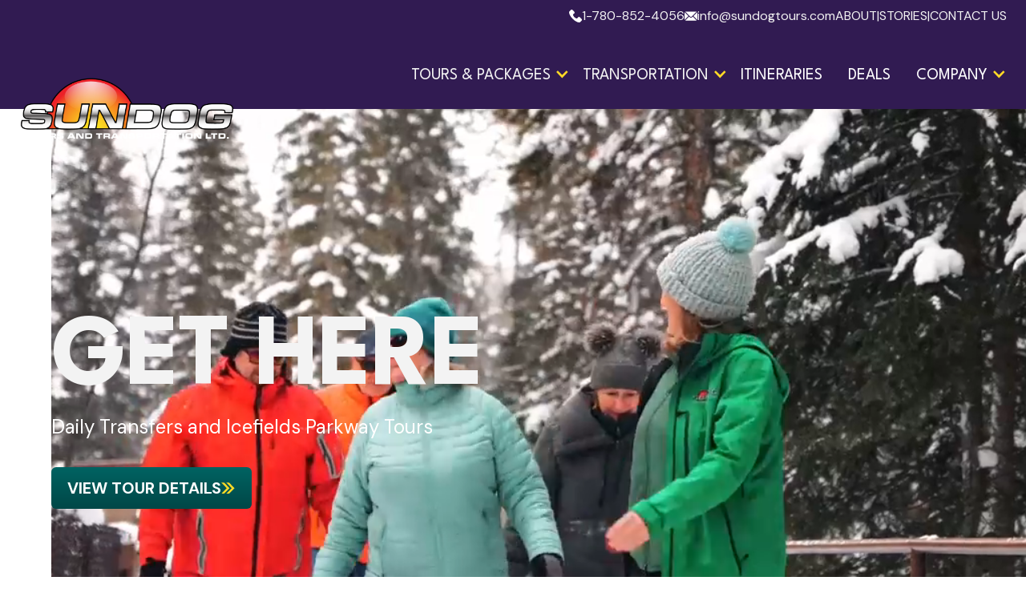

--- FILE ---
content_type: text/html
request_url: https://www.sundogtours.com/?referrer=stayinjasper
body_size: 21862
content:
<!DOCTYPE html><!-- Last Published: Tue Dec 09 2025 17:28:13 GMT+0000 (Coordinated Universal Time) --><html data-wf-domain="www.sundogtours.com" data-wf-page="65f871f1a86f9a30fa6e4cf0" data-wf-site="65cd06b49d0a9fd5c75568f4" lang="en"><head><meta charset="utf-8"/><title>SunDog Transportation and Tour Co. | Jasper Tours, Sightseeing and Transport</title><meta content="SunDog Tour Co. offers memorable sightseeing tours, activities, and luxury transportation services in Jasper, Edmonton, Lake Louise, Banff and Calgary. Book today to experience the Rockies, your way!" name="description"/><meta content="SunDog Transportation and Tour Co. | Jasper Tours, Sightseeing and Transport" property="og:title"/><meta content="SunDog Tour Co. offers memorable sightseeing tours, activities, and luxury transportation services in Jasper, Edmonton, Lake Louise, Banff and Calgary. Book today to experience the Rockies, your way!" property="og:description"/><meta content="https://cdn.prod.website-files.com/65cd06b49d0a9fd5c75568f4/6639c4013d85f1337ca7fff0_Sundog-Thumb.jpg" property="og:image"/><meta content="SunDog Transportation and Tour Co. | Jasper Tours, Sightseeing and Transport" property="twitter:title"/><meta content="SunDog Tour Co. offers memorable sightseeing tours, activities, and luxury transportation services in Jasper, Edmonton, Lake Louise, Banff and Calgary. Book today to experience the Rockies, your way!" property="twitter:description"/><meta content="https://cdn.prod.website-files.com/65cd06b49d0a9fd5c75568f4/6639c4013d85f1337ca7fff0_Sundog-Thumb.jpg" property="twitter:image"/><meta property="og:type" content="website"/><meta content="summary_large_image" name="twitter:card"/><meta content="width=device-width, initial-scale=1" name="viewport"/><meta content="eRg9e-zqhxP2lmixVjzzdFOiGUSXDLbym3g6kxXKQLQ" name="google-site-verification"/><link href="https://cdn.prod.website-files.com/65cd06b49d0a9fd5c75568f4/css/sundogtours.webflow.shared.177620a7f.min.css" rel="stylesheet" type="text/css"/><link href="https://fonts.googleapis.com" rel="preconnect"/><link href="https://fonts.gstatic.com" rel="preconnect" crossorigin="anonymous"/><script src="https://ajax.googleapis.com/ajax/libs/webfont/1.6.26/webfont.js" type="text/javascript"></script><script type="text/javascript">WebFont.load({  google: {    families: ["Changa One:400,400italic","Oswald:200,300,400,500,600,700","League Spartan:regular,500,600,700,800,900","DM Sans:regular,500,600,700,800,900","Barlow Condensed:regular,600,700,800"]  }});</script><script type="text/javascript">!function(o,c){var n=c.documentElement,t=" w-mod-";n.className+=t+"js",("ontouchstart"in o||o.DocumentTouch&&c instanceof DocumentTouch)&&(n.className+=t+"touch")}(window,document);</script><link href="https://cdn.prod.website-files.com/65cd06b49d0a9fd5c75568f4/65f8a6038247a99bd7aecb58_Sundogfav.png" rel="shortcut icon" type="image/x-icon"/><link href="https://cdn.prod.website-files.com/65cd06b49d0a9fd5c75568f4/65f8a6068e6c250823fa43d1_Sundog-Webclip.png" rel="apple-touch-icon"/><script async="" src="https://www.googletagmanager.com/gtag/js?id=G-EG3MW23HHZ"></script><script type="text/javascript">window.dataLayer = window.dataLayer || [];function gtag(){dataLayer.push(arguments);}gtag('set', 'developer_id.dZGVlNj', true);gtag('js', new Date());gtag('config', 'G-EG3MW23HHZ', {'optimize_id': 'GMT-NNLB52G'});</script><script src="https://www.google.com/recaptcha/api.js" type="text/javascript"></script><script type="text/javascript">!function(f,b,e,v,n,t,s){if(f.fbq)return;n=f.fbq=function(){n.callMethod?n.callMethod.apply(n,arguments):n.queue.push(arguments)};if(!f._fbq)f._fbq=n;n.push=n;n.loaded=!0;n.version='2.0';n.agent='plwebflow';n.queue=[];t=b.createElement(e);t.async=!0;t.src=v;s=b.getElementsByTagName(e)[0];s.parentNode.insertBefore(t,s)}(window,document,'script','https://connect.facebook.net/en_US/fbevents.js');fbq('consent', 'revoke');fbq('init', '1101646753994225');fbq('track', 'PageView');</script><script defer src="https://connect.podium.com/widget.js#ORG_TOKEN=9da0105c-cb9f-4177-8f2a-48a1a8d1cb4c" id="podium-widget" data-organization-api-token="9da0105c-cb9f-4177-8f2a-48a1a8d1cb4c"></script>

<!-- Zaui Embedded Booking API -->
<script src="https://sundogtours.zaui.net/themes/default/js/zaui-embed-api-v1.js"></script>

<style>

.w-slider-nav-invert > div.w-active{
background-color: var(--secondary) !important;
}

.w-slider-nav-invert > div{
background-color: rgba(0, 0, 0, 0);
border: 2px solid var(--secondary) !important;
}

@media only screen and (min-width: 992px) {
/* Targets the second item */
.scatter-link:nth-child(2) {
    margin-top: 64px !important;
}

/* Targets the third item */
.scatter-link:nth-child(3) {
    margin-top: 128px !important;
}
 
/* Targets the third item */
.scatter-link:nth-child(4) {
    margin-top: -128px !important;
}

/* Targets the fifth item */
.scatter-link:nth-child(5) {
    margin-top: -64px !important;
}

/* Targets the sixth item */
.scatter-link:nth-child(6) {
    margin-top: 0px !important;
}
}
</style>

<!-- Google Tag Manager -->
<script>(function(w,d,s,l,i){w[l]=w[l]||[];w[l].push({'gtm.start':
new Date().getTime(),event:'gtm.js'});var f=d.getElementsByTagName(s)[0],
j=d.createElement(s),dl=l!='dataLayer'?'&l='+l:'';j.async=true;j.src=
'https://www.googletagmanager.com/gtm.js?id='+i+dl;f.parentNode.insertBefore(j,f);
})(window,document,'script','dataLayer','GTM-NNLB52G');</script>
<!-- End Google Tag Manager --><!-- [Attributes by Finsweet] CMS Slider -->
<script async src="https://cdn.jsdelivr.net/npm/@finsweet/attributes-cmsslider@1/cmsslider.js"></script>

<!-- [Attributes by Finsweet] Auto Video -->
<script defer src="https://cdn.jsdelivr.net/npm/@finsweet/attributes-autovideo@1/autovideo.js"></script></head><body><div class="custom-code-embeds"><div class="systemflow-embed w-embed"><link href="https://fonts.googleapis.com/css?family=Material+Icons|Material+Icons+Outlined|Material+Icons+Two+Tone|Material+Icons+Round|Material+Icons+Sharp&display=swap" rel="stylesheet"><style>.material-icons, .material-icons-outlined, .material-icons-two-tone, .material-icons-round, .material-icons-sharp{font-weight: normal; font-style: normal; font-size: 1.25rem; line-height: 1.25rem; display: inline-block; text-transform: none; letter-spacing: normal; word-wrap: normal; white-space: nowrap; direction: ltr; -webkit-font-smoothing: antialiased; text-rendering: optimizeLegibility; -moz-osx-font-smoothing: grayscale; font-feature-settings: 'liga';}.material-icons-s{font-size: 16px; line-height: 16px;}.embedly-embed{border-width:0px}</style></div><div class="responsive-typography-embed w-embed"><!-- Responsive Typography -->
<style>
/* Desktop and above */
html { font-size: 16px; }
/*Tablet */
@media (max-width: 991px) { html { font-size: 16px; } }
/* Mobile - Landcape */
@media (max-width: 767px) { html { font-size: 16px; } }
/* Mobile - Portrait */
@media (max-width: 479px) { html { font-size: 16px; } }
</style></div><div class="icons-embed w-embed"><!--Material Icons-->
<link href="https://fonts.googleapis.com/css?family=Material+Icons|Material+Icons+Outlined|Material+Icons+Two+Tone|Material+Icons+Round|Material+Icons+Sharp" rel="stylesheet">
<style>
  .material-icons, .material-icons-outlined, .material-icons-two-tone, .material-icons-round, .material-icons-sharp {
  font-weight: normal;
  font-style: normal;
  font-size: 1.25rem;
  line-height: 1.25rem;
  display: inline-block;
  text-transform: none;
  letter-spacing: normal;
  word-wrap: normal;
  white-space: nowrap;
  direction: ltr;
  -webkit-font-smoothing: antialiased;
  text-rendering: optimizeLegibility;
  -moz-osx-font-smoothing: grayscale;
  font-feature-settings: 'liga';
  }
  .material-icons-s {
   font-size: 16px;
  line-height: 16px;
  }
 </style></div><div class="custom-styles w-embed"><style>
/***************LOADER***************/
.loader {
  pointer-events:none;
}
/***************MOBILE MENU****************/
body.open {
	overflow-y:hidden
}
/***************RICHTEXT***************/
.w-richtext figure:first-child {
	margin-top:0px!important;
}
.w-richtext figure:last-child {
	margin-bottom:0px!important;
}
.w-richtext figure.w-richtext-align-fullwidth {
	max-width:100%!important;
}
.w-richtext figure.w-richtext-align-fullwidth div {
	width:100%!important;
}
/***************SLIDER GALLERY***************/
.gallery-cards .w-slider .arrow-right, .gallery-cards .w-slider .arrow-left {
	color:#CBCBCB;
}

html { font-size: 16px; }
/*Tablet */
@media (max-width: 991px) { html { font-size: 15px; } }
/* Mobile - Landcape */
@media (max-width: 767px) { html { font-size: 14px; } }
/* Mobile - Portrait */
@media (max-width: 479px) { html { font-size: 13px; } }
</style></div></div><div class="main"><div data-collapse="medium" data-animation="default" data-duration="400" data-easing="ease" data-easing2="ease" role="banner" class="navbar dark w-nav"><div class="container-fluid container-aux"><div class="nav-aux-list"><a href="tel:+17808524056" class="contact-info-block w-inline-block"><img src="https://cdn.prod.website-files.com/65cd06b49d0a9fd5c75568f4/65cd06b49d0a9fd5c755694a_phone-white.svg" loading="lazy" alt="Phone Icon" class="contact-icon nav-icon"/><div class="body-text m aux-nav-smaller">1-780-852-4056</div></a><a href="mailto:info@sundogtours.com?subject=Contact%20Us" class="contact-info-block email w-inline-block"><img src="https://cdn.prod.website-files.com/65cd06b49d0a9fd5c75568f4/65cd06b49d0a9fd5c7556975_email-white.svg" loading="lazy" alt="Email Icon" class="contact-icon nav-icon"/><div class="body-text m aux-nav-smaller">info@sundogtours.com</div></a><div class="aux-static-links"><a href="/about-us" class="body-text m c-t-light-text top-nav-link">ABOUT</a><div class="body-text m c-t-light-text top-nav-link">|</div><a href="/stories" class="body-text m c-t-light-text top-nav-link">STORIES</a><div class="body-text m c-t-light-text top-nav-link">|</div><a href="/contact" class="body-text m c-t-light-text top-nav-link">CONTACT US</a></div></div></div><div class="container-fluid container-navbar"><div class="navbar-menu-wrapper"><a href="/" aria-current="page" class="brand-logo w-inline-block w--current"><img alt="" loading="lazy" sizes="(max-width: 944px) 100vw, 944px" srcset="https://cdn.prod.website-files.com/65cd06b49d0a9fd5c75568f4/65df9e6fe3a817f7e470d257_Sundog%20Logo-p-500.png 500w, https://cdn.prod.website-files.com/65cd06b49d0a9fd5c75568f4/65df9e6fe3a817f7e470d257_Sundog%20Logo-p-800.png 800w, https://cdn.prod.website-files.com/65cd06b49d0a9fd5c75568f4/65df9e6fe3a817f7e470d257_Sundog%20Logo.png 944w" src="https://cdn.prod.website-files.com/65cd06b49d0a9fd5c75568f4/65df9e6fe3a817f7e470d257_Sundog%20Logo.png" class="brand-logo-image nav"/></a><nav role="navigation" class="navbar-menu dark w-nav-menu"><div data-hover="false" data-delay="0" class="dropdown-3 w-dropdown"><div class="nav-link nav-link-dropdown w-dropdown-toggle"><div class="dropdown-icon w-icon-dropdown-toggle"></div><div class="body-text m nav-body-text">Tours &amp; Packages</div></div><nav class="tours-megamenu-drop w-dropdown-list"><div class="container"><div class="w-layout-grid megamenu-grid-2 tours-and-packages-grid-area"><div class="nav-div-block"><div class="nav-title-text">CATEGORIES</div><div class="nav-divider-line"></div><div class="s-m-t-12 w-dyn-list"><div role="list" class="nav-link-list _3upo w-dyn-items"><div role="listitem" class="collection-item-7 w-dyn-item"><a href="/tours-packages-categories/winter-tours" class="body-text m nav-hover">Winter Tours</a></div><div role="listitem" class="collection-item-7 w-dyn-item"><a href="/tours-packages-categories/spring-tours" class="body-text m nav-hover">Spring Tours</a></div><div role="listitem" class="collection-item-7 w-dyn-item"><a href="/tours-packages-categories/summer-tours" class="body-text m nav-hover">Summer Tours</a></div><div role="listitem" class="collection-item-7 w-dyn-item"><a href="/tours-packages-categories/transportation" class="body-text m nav-hover">Transportation</a></div><div role="listitem" class="collection-item-7 w-dyn-item"><a href="/tours-packages-categories/train-tours" class="body-text m nav-hover">Train Tours</a></div><div role="listitem" class="collection-item-7 w-dyn-item"><a href="/tours-packages-categories/icefields-parkway" class="body-text m nav-hover">Jasper &lt;&gt; Banff Sightseeing</a></div><div role="listitem" class="collection-item-7 w-dyn-item"><a href="/tours-packages-categories/fall" class="body-text m nav-hover">Fall Tours</a></div><div role="listitem" class="collection-item-7 w-dyn-item"><a href="/tours-packages-categories/adventure-tours" class="body-text m nav-hover">Adventure Tours</a></div><div role="listitem" class="collection-item-7 w-dyn-item"><a href="/tours-packages-categories/jasper-sightseeing" class="body-text m nav-hover">Jasper Sightseeing</a></div><div role="listitem" class="collection-item-7 w-dyn-item"><a href="/tours-packages-categories/maligne-valley" class="body-text m nav-hover">Maligne Valley</a></div><div role="listitem" class="collection-item-7 w-dyn-item"><a href="/tours-packages-categories/family-friendly" class="body-text m nav-hover">Family Friendly</a></div><div role="listitem" class="collection-item-7 w-dyn-item"><a href="/tours-packages-categories/banff-sightseeing" class="body-text m nav-hover">Banff Sightseeing</a></div><div role="listitem" class="collection-item-7 w-dyn-item"><a href="/tours-packages-categories/custom-tours" class="body-text m nav-hover">Private Tours</a></div></div></div><a href="/tours-packages" class="body-text m view-all-tours">View All Tours &amp; Packages</a></div><div id="w-node-a60e4a62-6497-5b28-fcc2-1b60fb751aa1-675126dc" class="nav-div-block hide"><div class="nav-title-text">Packages &amp; Add Ons</div><div class="nav-divider-line"></div><div class="s-m-t-12 w-dyn-list"><div class="w-dyn-empty"><div>No items found.</div></div></div></div><div id="w-node-b8ce8507-ef21-f184-250b-87733510d03a-675126dc" class="nav-div-block"><div class="nav-title-text more-info">More Info</div><div class="nav-divider-line green"></div><div class="nav-link-list more-info"><a href="/sustainability" class="body-text m more-info">Sustainability</a><a href="/stories" class="body-text m more-info">Stories</a><a href="https://sundogtours.zaui.net/booking/web/#/giftcertificates/gift-certificate?" class="body-text m more-info">Gift Certificates</a></div></div></div><div><div class="nav-title-text">Featured Tours</div><div class="s-m-t-12 w-dyn-list"><div role="list" class="featured-tours-grid w-dyn-items"><div role="listitem" class="w-dyn-item"><a href="/package/snowshoe-tour" class="nav-tour-link w-inline-block"><div class="div-block-42"><div class="nav-tour-title">Secrets of Jasper Snowshoe Tour</div></div><img src="https://cdn.prod.website-files.com/65cd06b49d0a9fd5c7556909/675207b2c618184e8297b613_CR%20Amy%20Wheeldon%20-%20Web%20Icewalk%20and%20Snowshoe%20Dec%202024-6.jpg" loading="lazy" alt="" sizes="100vw" srcset="https://cdn.prod.website-files.com/65cd06b49d0a9fd5c7556909/675207b2c618184e8297b613_CR%20Amy%20Wheeldon%20-%20Web%20Icewalk%20and%20Snowshoe%20Dec%202024-6-p-500.jpg 500w, https://cdn.prod.website-files.com/65cd06b49d0a9fd5c7556909/675207b2c618184e8297b613_CR%20Amy%20Wheeldon%20-%20Web%20Icewalk%20and%20Snowshoe%20Dec%202024-6-p-800.jpg 800w, https://cdn.prod.website-files.com/65cd06b49d0a9fd5c7556909/675207b2c618184e8297b613_CR%20Amy%20Wheeldon%20-%20Web%20Icewalk%20and%20Snowshoe%20Dec%202024-6-p-1080.jpg 1080w, https://cdn.prod.website-files.com/65cd06b49d0a9fd5c7556909/675207b2c618184e8297b613_CR%20Amy%20Wheeldon%20-%20Web%20Icewalk%20and%20Snowshoe%20Dec%202024-6-p-1600.jpg 1600w, https://cdn.prod.website-files.com/65cd06b49d0a9fd5c7556909/675207b2c618184e8297b613_CR%20Amy%20Wheeldon%20-%20Web%20Icewalk%20and%20Snowshoe%20Dec%202024-6.jpg 2000w" class="image-fit"/><div class="black-overlay"></div></a></div><div role="listitem" class="w-dyn-item"><a href="/package/jasper-hinton-edson-edmonton" class="nav-tour-link w-inline-block"><div class="div-block-42"><div class="nav-tour-title">Jasper - Hinton - Edson - Edmonton Bus</div></div><img src="https://cdn.prod.website-files.com/65cd06b49d0a9fd5c7556909/6631cbdae628ae2cf15fd158_sundog2019-20.webp" loading="lazy" alt="" sizes="100vw" srcset="https://cdn.prod.website-files.com/65cd06b49d0a9fd5c7556909/6631cbdae628ae2cf15fd158_sundog2019-20-p-500.webp 500w, https://cdn.prod.website-files.com/65cd06b49d0a9fd5c7556909/6631cbdae628ae2cf15fd158_sundog2019-20-p-800.webp 800w, https://cdn.prod.website-files.com/65cd06b49d0a9fd5c7556909/6631cbdae628ae2cf15fd158_sundog2019-20-p-1080.webp 1080w, https://cdn.prod.website-files.com/65cd06b49d0a9fd5c7556909/6631cbdae628ae2cf15fd158_sundog2019-20-p-1600.webp 1600w, https://cdn.prod.website-files.com/65cd06b49d0a9fd5c7556909/6631cbdae628ae2cf15fd158_sundog2019-20.webp 1920w" class="image-fit"/><div class="black-overlay"></div></a></div><div role="listitem" class="w-dyn-item"><a href="/package/winter-jasper-train-tours" class="nav-tour-link w-inline-block"><div class="div-block-42"><div class="nav-tour-title">Winter Jasper Train Tours</div></div><img src="https://cdn.prod.website-files.com/65cd06b49d0a9fd5c7556909/670416d585b52243d4aa8943_CR%20Brad%20Flowerdew%2C%20Jasper%20Train37.jpg" loading="lazy" alt="" sizes="100vw" srcset="https://cdn.prod.website-files.com/65cd06b49d0a9fd5c7556909/670416d585b52243d4aa8943_CR%20Brad%20Flowerdew%2C%20Jasper%20Train37-p-500.jpg 500w, https://cdn.prod.website-files.com/65cd06b49d0a9fd5c7556909/670416d585b52243d4aa8943_CR%20Brad%20Flowerdew%2C%20Jasper%20Train37-p-800.jpg 800w, https://cdn.prod.website-files.com/65cd06b49d0a9fd5c7556909/670416d585b52243d4aa8943_CR%20Brad%20Flowerdew%2C%20Jasper%20Train37-p-1080.jpg 1080w, https://cdn.prod.website-files.com/65cd06b49d0a9fd5c7556909/670416d585b52243d4aa8943_CR%20Brad%20Flowerdew%2C%20Jasper%20Train37.jpg 1500w" class="image-fit"/><div class="black-overlay"></div></a></div><div role="listitem" class="w-dyn-item"><a href="/package/winter-wildlife-discovery-tour" class="nav-tour-link w-inline-block"><div class="div-block-42"><div class="nav-tour-title">Jasper Winter Wildlife Tour</div></div><img src="https://cdn.prod.website-files.com/65cd06b49d0a9fd5c7556909/661ad11a7e7677278fd7cca7_Moose%20Winter%20%20(Large).webp" loading="lazy" alt="" sizes="100vw" srcset="https://cdn.prod.website-files.com/65cd06b49d0a9fd5c7556909/661ad11a7e7677278fd7cca7_Moose%20Winter%20%20(Large)-p-500.webp 500w, https://cdn.prod.website-files.com/65cd06b49d0a9fd5c7556909/661ad11a7e7677278fd7cca7_Moose%20Winter%20%20(Large)-p-800.webp 800w, https://cdn.prod.website-files.com/65cd06b49d0a9fd5c7556909/661ad11a7e7677278fd7cca7_Moose%20Winter%20%20(Large)-p-1080.webp 1080w, https://cdn.prod.website-files.com/65cd06b49d0a9fd5c7556909/661ad11a7e7677278fd7cca7_Moose%20Winter%20%20(Large)-p-1600.webp 1600w, https://cdn.prod.website-files.com/65cd06b49d0a9fd5c7556909/661ad11a7e7677278fd7cca7_Moose%20Winter%20%20(Large).webp 1618w" class="image-fit"/><div class="black-overlay"></div></a></div></div></div></div></div></nav></div><div data-hover="false" data-delay="0" class="dropdown-3 w-dropdown"><div class="nav-link nav-link-dropdown w-dropdown-toggle"><div class="dropdown-icon w-icon-dropdown-toggle"></div><div class="body-text m nav-body-text">Transportation</div></div><nav class="tours-megamenu-drop w-dropdown-list"><div class="container"><div class="w-layout-grid megamenu-grid-2"><div class="nav-div-block"><div class="nav-title-text">Scheduled Bus Services</div><div class="nav-divider-line"></div><div class="s-m-t-12 w-dyn-list"><div role="list" class="nav-link-list more-info w-dyn-items"><div role="listitem" class="w-dyn-item"><a href="/package/jasper-hinton-edson-edmonton" class="body-text m nav-hover">Jasper - Hinton - Edson - Edmonton Bus</a></div><div role="listitem" class="w-dyn-item"><a href="/package/jasper-lake-louise-banff-calgary" class="body-text m nav-hover">Jasper - Lake Louise - Banff - Calgary Bus</a></div></div></div><a href="/transportations" class="body-text m view-all-tours">View All Transportations</a></div><div id="w-node-_6b34591c-6bf4-08b9-e395-2fd7f2004677-675126dc" class="nav-div-block"><div class="nav-title-text">Shuttles</div><div class="nav-divider-line"></div><div class="s-m-t-12 w-dyn-list"><div role="list" class="nav-link-list more-info w-dyn-items"><div role="listitem" class="w-dyn-item"><a href="/package/jasper-to-marmot-basin-shuttle" class="body-text m nav-hover">Jasper-Marmot Basin Shuttle Service</a></div><div role="listitem" class="w-dyn-item"><a href="/package/jasper-skytram-shuttle" class="body-text m nav-hover">Jasper Skytram &amp; Shuttle</a></div></div></div></div><div id="w-node-_6b34591c-6bf4-08b9-e395-2fd7f2004682-675126dc" class="nav-div-block"><div class="nav-title-text">Charters</div><div class="nav-divider-line"></div><div class="s-m-t-12 w-dyn-list"><div role="list" class="nav-link-list more-info w-dyn-items"><div role="listitem" class="w-dyn-item"><a href="/package/wedding-charters" class="body-text m nav-hover">Wedding Charters</a></div><div role="listitem" class="w-dyn-item"><a href="/package/private-charters" class="body-text m nav-hover">Private Charters</a></div></div></div></div><div id="w-node-ec93ba4d-fc91-212d-8d9e-7b12042ac955-675126dc" class="nav-div-block"><div class="nav-title-text more-info">Locations</div><div class="nav-divider-line green"></div><div class="s-m-t-12 w-dyn-list"><div role="list" class="nav-link-list more-info w-dyn-items"><div role="listitem" class="w-dyn-item"><a href="/location/calgary" class="body-text m more-info">Calgary</a></div><div role="listitem" class="w-dyn-item"><a href="/location/edmonton" class="body-text m more-info">Edmonton</a></div></div></div></div></div><div class="nav-featured-tours"><div class="nav-title-text">Featured Tours</div><div class="s-m-t-12 w-dyn-list"><div role="list" class="featured-tours-grid w-dyn-items"><div role="listitem" class="w-dyn-item"><a href="/package/wedding-charters" class="nav-tour-link w-inline-block"><div class="div-block-42"><div class="nav-tour-title">Wedding Charters</div></div><img src="https://cdn.prod.website-files.com/65cd06b49d0a9fd5c7556909/662d3101dacaae8c0668e49a_wedding-cropped-20.webp" loading="lazy" alt="" sizes="100vw" srcset="https://cdn.prod.website-files.com/65cd06b49d0a9fd5c7556909/662d3101dacaae8c0668e49a_wedding-cropped-20-p-500.webp 500w, https://cdn.prod.website-files.com/65cd06b49d0a9fd5c7556909/662d3101dacaae8c0668e49a_wedding-cropped-20-p-800.webp 800w, https://cdn.prod.website-files.com/65cd06b49d0a9fd5c7556909/662d3101dacaae8c0668e49a_wedding-cropped-20-p-1080.webp 1080w, https://cdn.prod.website-files.com/65cd06b49d0a9fd5c7556909/662d3101dacaae8c0668e49a_wedding-cropped-20-p-1600.webp 1600w, https://cdn.prod.website-files.com/65cd06b49d0a9fd5c7556909/662d3101dacaae8c0668e49a_wedding-cropped-20.webp 1920w" class="image-fit"/><div class="black-overlay"></div></a></div><div role="listitem" class="w-dyn-item"><a href="/package/private-charters" class="nav-tour-link w-inline-block"><div class="div-block-42"><div class="nav-tour-title">Private Charters</div></div><img src="https://cdn.prod.website-files.com/65cd06b49d0a9fd5c7556909/662802692990de23bd83e5eb_6625388a305236f7598b1d66_getting-to-jasper-3%2520(Large).webp" loading="lazy" alt="" sizes="100vw" srcset="https://cdn.prod.website-files.com/65cd06b49d0a9fd5c7556909/662802692990de23bd83e5eb_6625388a305236f7598b1d66_getting-to-jasper-3%2520(Large)-p-500.webp 500w, https://cdn.prod.website-files.com/65cd06b49d0a9fd5c7556909/662802692990de23bd83e5eb_6625388a305236f7598b1d66_getting-to-jasper-3%2520(Large)-p-800.webp 800w, https://cdn.prod.website-files.com/65cd06b49d0a9fd5c7556909/662802692990de23bd83e5eb_6625388a305236f7598b1d66_getting-to-jasper-3%2520(Large)-p-1080.webp 1080w, https://cdn.prod.website-files.com/65cd06b49d0a9fd5c7556909/662802692990de23bd83e5eb_6625388a305236f7598b1d66_getting-to-jasper-3%2520(Large)-p-1600.webp 1600w, https://cdn.prod.website-files.com/65cd06b49d0a9fd5c7556909/662802692990de23bd83e5eb_6625388a305236f7598b1d66_getting-to-jasper-3%2520(Large).webp 1620w" class="image-fit"/><div class="black-overlay"></div></a></div><div role="listitem" class="w-dyn-item"><a href="/package/jasper-hinton-edson-edmonton" class="nav-tour-link w-inline-block"><div class="div-block-42"><div class="nav-tour-title">Jasper - Hinton - Edson - Edmonton Bus</div></div><img src="https://cdn.prod.website-files.com/65cd06b49d0a9fd5c7556909/6631cbdae628ae2cf15fd158_sundog2019-20.webp" loading="lazy" alt="" sizes="100vw" srcset="https://cdn.prod.website-files.com/65cd06b49d0a9fd5c7556909/6631cbdae628ae2cf15fd158_sundog2019-20-p-500.webp 500w, https://cdn.prod.website-files.com/65cd06b49d0a9fd5c7556909/6631cbdae628ae2cf15fd158_sundog2019-20-p-800.webp 800w, https://cdn.prod.website-files.com/65cd06b49d0a9fd5c7556909/6631cbdae628ae2cf15fd158_sundog2019-20-p-1080.webp 1080w, https://cdn.prod.website-files.com/65cd06b49d0a9fd5c7556909/6631cbdae628ae2cf15fd158_sundog2019-20-p-1600.webp 1600w, https://cdn.prod.website-files.com/65cd06b49d0a9fd5c7556909/6631cbdae628ae2cf15fd158_sundog2019-20.webp 1920w" class="image-fit"/><div class="black-overlay"></div></a></div><div role="listitem" class="w-dyn-item"><a href="/package/jasper-to-marmot-basin-shuttle" class="nav-tour-link w-inline-block"><div class="div-block-42"><div class="nav-tour-title">Jasper-Marmot Basin Shuttle Service</div></div><img src="https://cdn.prod.website-files.com/65cd06b49d0a9fd5c7556909/6628026996b544e070354266_661a8f634039c1af2599a830_IMG_0707%2520(Large).webp" loading="lazy" alt="" sizes="100vw" srcset="https://cdn.prod.website-files.com/65cd06b49d0a9fd5c7556909/6628026996b544e070354266_661a8f634039c1af2599a830_IMG_0707%2520(Large)-p-500.webp 500w, https://cdn.prod.website-files.com/65cd06b49d0a9fd5c7556909/6628026996b544e070354266_661a8f634039c1af2599a830_IMG_0707%2520(Large)-p-800.webp 800w, https://cdn.prod.website-files.com/65cd06b49d0a9fd5c7556909/6628026996b544e070354266_661a8f634039c1af2599a830_IMG_0707%2520(Large)-p-1080.webp 1080w, https://cdn.prod.website-files.com/65cd06b49d0a9fd5c7556909/6628026996b544e070354266_661a8f634039c1af2599a830_IMG_0707%2520(Large)-p-1600.webp 1600w, https://cdn.prod.website-files.com/65cd06b49d0a9fd5c7556909/6628026996b544e070354266_661a8f634039c1af2599a830_IMG_0707%2520(Large).webp 1620w" class="image-fit"/><div class="black-overlay"></div></a></div></div></div></div></div></nav></div><div class="transport-megamenu-drop"></div><a href="/itineraries" class="nav-link w-nav-link">Itineraries</a><a href="/deals" class="nav-link w-nav-link">Deals</a><div data-hover="false" data-delay="0" class="dropdown-3 company-drop w-dropdown"><div class="nav-link nav-link-dropdown w-dropdown-toggle"><div class="dropdown-icon w-icon-dropdown-toggle"></div><div>Company</div></div><nav class="dropdown-menu-navbar company-links w-dropdown-list"><div class="nav-drop-grid"><div class="nav-link-list company"><a href="/about-us" class="body-text m mobile-company-nav">About Us</a><a href="/sustainability" class="body-text m mobile-company-nav">Sustainability</a><a href="/our-vehicles" class="body-text m mobile-company-nav">Our Vehicles</a><a href="/media" class="body-text m mobile-company-nav">Media</a><a href="/contact" class="body-text m mobile-company-nav">Contact</a></div><div class="nav-div-block"><div class="nav-title-text more-info">More Info</div><div class="nav-divider-line green"></div><div class="nav-link-list more-info"><a href="/stories" class="body-text m more-info">Stories</a><a href="https://sundogtours.zaui.net/booking/web/#/giftcertificates/gift-certificate?" class="body-text m more-info">Gift Certificates</a></div></div></div></nav></div><a href="/stories" class="nav-link mobile-only w-nav-link">About Us</a><a href="/stories" class="nav-link mobile-only w-nav-link">Stories</a><a href="/stories" class="nav-link mobile-only w-nav-link">Contact Us</a><a href="#" class="contact-info-block nav-phone w-inline-block"><img src="https://cdn.prod.website-files.com/65cd06b49d0a9fd5c75568f4/65cd06b49d0a9fd5c755694a_phone-white.svg" loading="lazy" alt="Phone Icon" class="contact-icon nav-icon"/><div class="body-text m c-t-white">1-780-852-4056</div></a><a href="#" class="contact-info-block nav-email w-inline-block"><img src="https://cdn.prod.website-files.com/65cd06b49d0a9fd5c75568f4/65cd06b49d0a9fd5c7556975_email-white.svg" loading="lazy" alt="Email Icon" class="contact-icon nav-icon"/><div class="body-text m c-t-white">info@sundogtours.com</div></a></nav></div><div data-w-id="5f69f8a8-2276-485d-2185-245f4289ed0e" class="menu-button color-inverse w-nav-button"><div class="lf-nav-container"><div data-w-id="5f69f8a8-2276-485d-2185-245f4289ed10" data-is-ix2-target="1" class="lf-nav-icon" data-animation-type="lottie" data-src="https://cdn.prod.website-files.com/635963a1958b9ee34ae1a60e/635adc93eeb8ef501524b143_lf30_editor_1qszc1ww.json" data-loop="0" data-direction="1" data-autoplay="0" data-renderer="svg" data-default-duration="2.3333333333333335" data-duration="0"></div></div></div></div></div><div data-duration-in="300" data-duration-out="100" data-current="Tab 1" data-easing="ease-in-out" class="tab-3 w-tabs"><div class="w-tab-content"><div data-w-tab="Tab 1" class="tab-pane-tab-1-3 w-tab-pane w--tab-active"><div data-poster-url="https://cdn.prod.website-files.com/65cd06b49d0a9fd5c75568f4%2F69370da143057c91455da726_SunDog%20Winter%20Headliner%20Video%20%281%29_poster.0000000.jpg" data-video-urls="https://cdn.prod.website-files.com/65cd06b49d0a9fd5c75568f4%2F69370da143057c91455da726_SunDog%20Winter%20Headliner%20Video%20%281%29_mp4.mp4,https://cdn.prod.website-files.com/65cd06b49d0a9fd5c75568f4%2F69370da143057c91455da726_SunDog%20Winter%20Headliner%20Video%20%281%29_webm.webm" data-autoplay="true" data-loop="true" data-wf-ignore="true" class="home-hero-bg-video w-background-video w-background-video-atom"><video id="d7fd7c90-15c7-ac3b-4c37-0f4a3ee1d3b2-video" autoplay="" loop="" style="background-image:url(&quot;https://cdn.prod.website-files.com/65cd06b49d0a9fd5c75568f4%2F69370da143057c91455da726_SunDog%20Winter%20Headliner%20Video%20%281%29_poster.0000000.jpg&quot;)" muted="" playsinline="" data-wf-ignore="true" data-object-fit="cover"><source src="https://cdn.prod.website-files.com/65cd06b49d0a9fd5c75568f4%2F69370da143057c91455da726_SunDog%20Winter%20Headliner%20Video%20%281%29_mp4.mp4" data-wf-ignore="true"/><source src="https://cdn.prod.website-files.com/65cd06b49d0a9fd5c75568f4%2F69370da143057c91455da726_SunDog%20Winter%20Headliner%20Video%20%281%29_webm.webm" data-wf-ignore="true"/></video><div class="home-hero-grid"><div id="w-node-d7fd7c90-15c7-ac3b-4c37-0f4a3ee1d3b9-fa6e4cf0" class="text-wrapper home-hero-text"><h2 class="heading xl c-t-light-text home-hero">GET HERE</h2><div class="hero-accent">Daily Transfers and Icefields Parkway Tours</div><div class="button-block s-m-t-32"><a href="https://www.sundogtours.com/transportations" class="green-button w-inline-block"><div>View Tour Details</div><img loading="lazy" src="https://cdn.prod.website-files.com/65cd06b49d0a9fd5c75568f4/65e24966bfd9f93936570af2_np_arrow_2167250_000000%202.svg" alt="" class="button-icon"/></a></div></div></div><div class="black-overlay hero"></div></div></div><div data-w-tab="Tab 2" class="tab-pane-tab-1-3 w-tab-pane"><div data-poster-url="https://cdn.prod.website-files.com/65cd06b49d0a9fd5c75568f4%2F68e3fdc7e8454f8641b9d0aa_Wildlife%2016x9%20%281%29-poster-00001.jpg" data-video-urls="https://cdn.prod.website-files.com/65cd06b49d0a9fd5c75568f4%2F68e3fdc7e8454f8641b9d0aa_Wildlife%2016x9%20%281%29-transcode.mp4,https://cdn.prod.website-files.com/65cd06b49d0a9fd5c75568f4%2F68e3fdc7e8454f8641b9d0aa_Wildlife%2016x9%20%281%29-transcode.webm" data-autoplay="true" data-loop="true" data-wf-ignore="true" class="home-hero-bg-video w-background-video w-background-video-atom"><video id="22769682-bf3f-767f-00d3-6a13667266e6-video" autoplay="" loop="" style="background-image:url(&quot;https://cdn.prod.website-files.com/65cd06b49d0a9fd5c75568f4%2F68e3fdc7e8454f8641b9d0aa_Wildlife%2016x9%20%281%29-poster-00001.jpg&quot;)" muted="" playsinline="" data-wf-ignore="true" data-object-fit="cover"><source src="https://cdn.prod.website-files.com/65cd06b49d0a9fd5c75568f4%2F68e3fdc7e8454f8641b9d0aa_Wildlife%2016x9%20%281%29-transcode.mp4" data-wf-ignore="true"/><source src="https://cdn.prod.website-files.com/65cd06b49d0a9fd5c75568f4%2F68e3fdc7e8454f8641b9d0aa_Wildlife%2016x9%20%281%29-transcode.webm" data-wf-ignore="true"/></video><div class="home-hero-grid"><div id="w-node-_65bc9e37-62fd-5c45-2948-cfacb0e270e6-fa6e4cf0" class="text-wrapper home-hero-text"><h2 class="heading xl c-t-light-text home-hero">WHERE THE REAL WILD THINGS ARE</h2><div class="hero-accent">Meet Jasper&#x27;s true locals.</div><div class="button-block s-m-t-32"><a href="https://www.sundogtours.com/package/winter-wildlife-discovery-tour" class="green-button w-inline-block"><div>View wildlife Tours</div><img loading="lazy" src="https://cdn.prod.website-files.com/65cd06b49d0a9fd5c75568f4/65e24966bfd9f93936570af2_np_arrow_2167250_000000%202.svg" alt="" class="button-icon"/></a></div></div></div><div class="black-overlay hero"></div></div></div><div data-w-tab="Tab 3" class="tab-pane-tab-1-3 w-tab-pane"><div data-poster-url="https://cdn.prod.website-files.com/65cd06b49d0a9fd5c75568f4%2F68e3ff1612800a247139fb29_IceFileds%20Parkway%2016x9%20%281%29_poster.0000000.jpg" data-video-urls="https://cdn.prod.website-files.com/65cd06b49d0a9fd5c75568f4%2F68e3ff1612800a247139fb29_IceFileds%20Parkway%2016x9%20%281%29_mp4.mp4,https://cdn.prod.website-files.com/65cd06b49d0a9fd5c75568f4%2F68e3ff1612800a247139fb29_IceFileds%20Parkway%2016x9%20%281%29_webm.webm" data-autoplay="true" data-loop="true" data-wf-ignore="true" class="home-hero-bg-video w-background-video w-background-video-atom"><video id="b2ddeaa2-8a45-1fa9-8158-1b9c86f405aa-video" autoplay="" loop="" style="background-image:url(&quot;https://cdn.prod.website-files.com/65cd06b49d0a9fd5c75568f4%2F68e3ff1612800a247139fb29_IceFileds%20Parkway%2016x9%20%281%29_poster.0000000.jpg&quot;)" muted="" playsinline="" data-wf-ignore="true" data-object-fit="cover"><source src="https://cdn.prod.website-files.com/65cd06b49d0a9fd5c75568f4%2F68e3ff1612800a247139fb29_IceFileds%20Parkway%2016x9%20%281%29_mp4.mp4" data-wf-ignore="true"/><source src="https://cdn.prod.website-files.com/65cd06b49d0a9fd5c75568f4%2F68e3ff1612800a247139fb29_IceFileds%20Parkway%2016x9%20%281%29_webm.webm" data-wf-ignore="true"/></video><div class="home-hero-grid"><div id="w-node-b2ddeaa2-8a45-1fa9-8158-1b9c86f405b1-fa6e4cf0" class="text-wrapper home-hero-text"><h2 class="heading xl c-t-light-text home-hero">discover jasper</h2><div class="hero-accent">The best sightseeing tours to truly connect with Jasper National Park</div><div class="button-block s-m-t-32"><a href="https://www.sundogtours.com/tours-packages-categories/winter-tours" class="green-button w-inline-block"><div>View winter Tours</div><img loading="lazy" src="https://cdn.prod.website-files.com/65cd06b49d0a9fd5c75568f4/65e24966bfd9f93936570af2_np_arrow_2167250_000000%202.svg" alt="" class="button-icon"/></a></div></div></div><div class="black-overlay hero"></div></div></div><div data-w-tab="Tab 4" class="tab-pane-tab-1-3 w-tab-pane"><div data-poster-url="https://cdn.prod.website-files.com/65cd06b49d0a9fd5c75568f4%2F68e4016b3580205a6435102a_Train%2016x9%20%282%29-poster-00001.jpg" data-video-urls="https://cdn.prod.website-files.com/65cd06b49d0a9fd5c75568f4%2F68e4016b3580205a6435102a_Train%2016x9%20%282%29-transcode.mp4,https://cdn.prod.website-files.com/65cd06b49d0a9fd5c75568f4%2F68e4016b3580205a6435102a_Train%2016x9%20%282%29-transcode.webm" data-autoplay="true" data-loop="true" data-wf-ignore="true" class="home-hero-bg-video w-background-video w-background-video-atom"><video id="1c8984a1-0abe-cb85-0543-02fc039b9e05-video" autoplay="" loop="" style="background-image:url(&quot;https://cdn.prod.website-files.com/65cd06b49d0a9fd5c75568f4%2F68e4016b3580205a6435102a_Train%2016x9%20%282%29-poster-00001.jpg&quot;)" muted="" playsinline="" data-wf-ignore="true" data-object-fit="cover"><source src="https://cdn.prod.website-files.com/65cd06b49d0a9fd5c75568f4%2F68e4016b3580205a6435102a_Train%2016x9%20%282%29-transcode.mp4" data-wf-ignore="true"/><source src="https://cdn.prod.website-files.com/65cd06b49d0a9fd5c75568f4%2F68e4016b3580205a6435102a_Train%2016x9%20%282%29-transcode.webm" data-wf-ignore="true"/></video><div class="home-hero-grid"><div id="w-node-_1c8984a1-0abe-cb85-0543-02fc039b9e0c-fa6e4cf0" class="text-wrapper home-hero-text"><h2 class="heading xl c-t-light-text home-hero">VIA RAIL TRAIN TOURS</h2><div class="hero-accent">1-Day Train sightseeing tours into B.C.</div><div class="button-block s-m-t-32"><a href="https://www.sundogtours.com/package/winter-jasper-train-tours" class="green-button w-inline-block"><div>View Tour Details</div><img loading="lazy" src="https://cdn.prod.website-files.com/65cd06b49d0a9fd5c75568f4/65e24966bfd9f93936570af2_np_arrow_2167250_000000%202.svg" alt="" class="button-icon"/></a></div></div></div><div class="black-overlay hero"></div></div></div></div><div class="tabs-menu w-tab-menu"><a data-w-tab="Tab 1" class="tab w-inline-block w-tab-link w--current"><div class="body-text m c-t-white tab-number">01</div><div class="tab-heading">GET HERE</div></a><a data-w-tab="Tab 2" class="tab first w-inline-block w-tab-link"><div class="body-text m c-t-white tab-number">02</div><div class="tab-heading">Jasper Wildlife</div></a><a data-w-tab="Tab 3" class="tab w-inline-block w-tab-link"><div class="body-text m c-t-white tab-number">03</div><div class="tab-heading">DISCOVER JASPER</div></a><a data-w-tab="Tab 4" class="tab w-inline-block w-tab-link"><div class="body-text m c-t-white tab-number">04</div><div class="tab-heading">TRAIN TOURS</div></a></div></div><div class="section experience-bg"><div class="w-dyn-list"><div role="list" class="w-dyn-items"><div role="listitem" class="w-dyn-item"><img src="https://cdn.prod.website-files.com/65cd06b49d0a9fd5c7556909/65da9a7dccc1b21e49d30d0c_Experience%20BG%20(1).jpg" loading="lazy" data-w-id="f3c43645-2a60-62c1-e1a0-5f6e69c7f95e" alt="" class="experience-bg-cover winter w-condition-invisible"/><img src="https://cdn.prod.website-files.com/65cd06b49d0a9fd5c7556909/65da9a84f8f7695a879a7a0f_Experience%20People%20(1).webp" loading="lazy" data-w-id="829c3d2c-33eb-cfa4-17a0-bd1a4cb5dfbd" alt="" sizes="100vw" srcset="https://cdn.prod.website-files.com/65cd06b49d0a9fd5c7556909/65da9a84f8f7695a879a7a0f_Experience%20People%20(1)-p-500.webp 500w, https://cdn.prod.website-files.com/65cd06b49d0a9fd5c7556909/65da9a84f8f7695a879a7a0f_Experience%20People%20(1).webp 699w" class="experience-foreground winter w-condition-invisible"/><img src="https://cdn.prod.website-files.com/65cd06b49d0a9fd5c7556909/65da9a7dccc1b21e49d30d0c_Experience%20BG%20(1).jpg" loading="lazy" alt="" class="experience-bg-cover w-condition-invisible"/><img src="https://cdn.prod.website-files.com/65cd06b49d0a9fd5c7556909/65da9a84f8f7695a879a7a0f_Experience%20People%20(1).webp" loading="lazy" alt="" sizes="100vw" srcset="https://cdn.prod.website-files.com/65cd06b49d0a9fd5c7556909/65da9a84f8f7695a879a7a0f_Experience%20People%20(1)-p-500.webp 500w, https://cdn.prod.website-files.com/65cd06b49d0a9fd5c7556909/65da9a84f8f7695a879a7a0f_Experience%20People%20(1).webp 699w" class="experience-foreground spring w-condition-invisible"/><img src="https://cdn.prod.website-files.com/65cd06b49d0a9fd5c7556909/65da9a7dccc1b21e49d30d0c_Experience%20BG%20(1).jpg" loading="lazy" alt="" class="experience-bg-cover fall w-condition-invisible"/><img src="https://cdn.prod.website-files.com/65cd06b49d0a9fd5c7556909/65da9a84f8f7695a879a7a0f_Experience%20People%20(1).webp" loading="lazy" alt="" sizes="100vw" srcset="https://cdn.prod.website-files.com/65cd06b49d0a9fd5c7556909/65da9a84f8f7695a879a7a0f_Experience%20People%20(1)-p-500.webp 500w, https://cdn.prod.website-files.com/65cd06b49d0a9fd5c7556909/65da9a84f8f7695a879a7a0f_Experience%20People%20(1).webp 699w" class="experience-foreground winter w-condition-invisible"/><img src="https://cdn.prod.website-files.com/65cd06b49d0a9fd5c7556909/65da9a7dccc1b21e49d30d0c_Experience%20BG%20(1).jpg" loading="lazy" alt="" class="experience-bg-cover summer w-condition-invisible"/><img src="https://cdn.prod.website-files.com/65cd06b49d0a9fd5c7556909/65da9a84f8f7695a879a7a0f_Experience%20People%20(1).webp" loading="lazy" alt="" sizes="100vw" srcset="https://cdn.prod.website-files.com/65cd06b49d0a9fd5c7556909/65da9a84f8f7695a879a7a0f_Experience%20People%20(1)-p-500.webp 500w, https://cdn.prod.website-files.com/65cd06b49d0a9fd5c7556909/65da9a84f8f7695a879a7a0f_Experience%20People%20(1).webp 699w" class="experience-foreground w-condition-invisible"/></div><div role="listitem" class="w-dyn-item"><img src="https://cdn.prod.website-files.com/65cd06b49d0a9fd5c7556909/65da9a7dccc1b21e49d30d0c_Experience%20BG%20(1).jpg" loading="lazy" data-w-id="f3c43645-2a60-62c1-e1a0-5f6e69c7f95e" alt="" class="experience-bg-cover winter w-condition-invisible"/><img src="https://cdn.prod.website-files.com/65cd06b49d0a9fd5c7556909/65da9a84f8f7695a879a7a0f_Experience%20People%20(1).webp" loading="lazy" data-w-id="829c3d2c-33eb-cfa4-17a0-bd1a4cb5dfbd" alt="" sizes="100vw" srcset="https://cdn.prod.website-files.com/65cd06b49d0a9fd5c7556909/65da9a84f8f7695a879a7a0f_Experience%20People%20(1)-p-500.webp 500w, https://cdn.prod.website-files.com/65cd06b49d0a9fd5c7556909/65da9a84f8f7695a879a7a0f_Experience%20People%20(1).webp 699w" class="experience-foreground winter w-condition-invisible"/><img src="https://cdn.prod.website-files.com/65cd06b49d0a9fd5c7556909/65da9a7dccc1b21e49d30d0c_Experience%20BG%20(1).jpg" loading="lazy" alt="" class="experience-bg-cover w-condition-invisible"/><img src="https://cdn.prod.website-files.com/65cd06b49d0a9fd5c7556909/65da9a84f8f7695a879a7a0f_Experience%20People%20(1).webp" loading="lazy" alt="" sizes="100vw" srcset="https://cdn.prod.website-files.com/65cd06b49d0a9fd5c7556909/65da9a84f8f7695a879a7a0f_Experience%20People%20(1)-p-500.webp 500w, https://cdn.prod.website-files.com/65cd06b49d0a9fd5c7556909/65da9a84f8f7695a879a7a0f_Experience%20People%20(1).webp 699w" class="experience-foreground spring w-condition-invisible"/><img src="https://cdn.prod.website-files.com/65cd06b49d0a9fd5c7556909/65da9a7dccc1b21e49d30d0c_Experience%20BG%20(1).jpg" loading="lazy" alt="" class="experience-bg-cover fall w-condition-invisible"/><img src="https://cdn.prod.website-files.com/65cd06b49d0a9fd5c7556909/65da9a84f8f7695a879a7a0f_Experience%20People%20(1).webp" loading="lazy" alt="" sizes="100vw" srcset="https://cdn.prod.website-files.com/65cd06b49d0a9fd5c7556909/65da9a84f8f7695a879a7a0f_Experience%20People%20(1)-p-500.webp 500w, https://cdn.prod.website-files.com/65cd06b49d0a9fd5c7556909/65da9a84f8f7695a879a7a0f_Experience%20People%20(1).webp 699w" class="experience-foreground winter w-condition-invisible"/><img src="https://cdn.prod.website-files.com/65cd06b49d0a9fd5c7556909/65da9a7dccc1b21e49d30d0c_Experience%20BG%20(1).jpg" loading="lazy" alt="" class="experience-bg-cover summer w-condition-invisible"/><img src="https://cdn.prod.website-files.com/65cd06b49d0a9fd5c7556909/65da9a84f8f7695a879a7a0f_Experience%20People%20(1).webp" loading="lazy" alt="" sizes="100vw" srcset="https://cdn.prod.website-files.com/65cd06b49d0a9fd5c7556909/65da9a84f8f7695a879a7a0f_Experience%20People%20(1)-p-500.webp 500w, https://cdn.prod.website-files.com/65cd06b49d0a9fd5c7556909/65da9a84f8f7695a879a7a0f_Experience%20People%20(1).webp 699w" class="experience-foreground w-condition-invisible"/></div><div role="listitem" class="w-dyn-item"><img src="https://cdn.prod.website-files.com/65cd06b49d0a9fd5c7556909/6759b4598c5a8688f1b982b1_CR%20Amy%20Wheeldon%20-%20SunDog%20Icewalk%20and%20Snowshoe%20Dec%202024-28.jpg" loading="lazy" data-w-id="f3c43645-2a60-62c1-e1a0-5f6e69c7f95e" alt="" sizes="100vw" srcset="https://cdn.prod.website-files.com/65cd06b49d0a9fd5c7556909/6759b4598c5a8688f1b982b1_CR%20Amy%20Wheeldon%20-%20SunDog%20Icewalk%20and%20Snowshoe%20Dec%202024-28-p-500.jpg 500w, https://cdn.prod.website-files.com/65cd06b49d0a9fd5c7556909/6759b4598c5a8688f1b982b1_CR%20Amy%20Wheeldon%20-%20SunDog%20Icewalk%20and%20Snowshoe%20Dec%202024-28-p-800.jpg 800w, https://cdn.prod.website-files.com/65cd06b49d0a9fd5c7556909/6759b4598c5a8688f1b982b1_CR%20Amy%20Wheeldon%20-%20SunDog%20Icewalk%20and%20Snowshoe%20Dec%202024-28-p-1080.jpg 1080w, https://cdn.prod.website-files.com/65cd06b49d0a9fd5c7556909/6759b4598c5a8688f1b982b1_CR%20Amy%20Wheeldon%20-%20SunDog%20Icewalk%20and%20Snowshoe%20Dec%202024-28-p-1600.jpg 1600w, https://cdn.prod.website-files.com/65cd06b49d0a9fd5c7556909/6759b4598c5a8688f1b982b1_CR%20Amy%20Wheeldon%20-%20SunDog%20Icewalk%20and%20Snowshoe%20Dec%202024-28-p-2000.jpg 2000w, https://cdn.prod.website-files.com/65cd06b49d0a9fd5c7556909/6759b4598c5a8688f1b982b1_CR%20Amy%20Wheeldon%20-%20SunDog%20Icewalk%20and%20Snowshoe%20Dec%202024-28-p-2600.jpg 2600w, https://cdn.prod.website-files.com/65cd06b49d0a9fd5c7556909/6759b4598c5a8688f1b982b1_CR%20Amy%20Wheeldon%20-%20SunDog%20Icewalk%20and%20Snowshoe%20Dec%202024-28.jpg 3000w" class="experience-bg-cover winter"/><img src="https://cdn.prod.website-files.com/65cd06b49d0a9fd5c7556909/65da9a84f8f7695a879a7a0f_Experience%20People%20(1).webp" loading="lazy" data-w-id="829c3d2c-33eb-cfa4-17a0-bd1a4cb5dfbd" alt="" sizes="100vw" srcset="https://cdn.prod.website-files.com/65cd06b49d0a9fd5c7556909/65da9a84f8f7695a879a7a0f_Experience%20People%20(1)-p-500.webp 500w, https://cdn.prod.website-files.com/65cd06b49d0a9fd5c7556909/65da9a84f8f7695a879a7a0f_Experience%20People%20(1).webp 699w" class="experience-foreground winter"/><img src="https://cdn.prod.website-files.com/65cd06b49d0a9fd5c7556909/6759b4598c5a8688f1b982b1_CR%20Amy%20Wheeldon%20-%20SunDog%20Icewalk%20and%20Snowshoe%20Dec%202024-28.jpg" loading="lazy" alt="" sizes="100vw" srcset="https://cdn.prod.website-files.com/65cd06b49d0a9fd5c7556909/6759b4598c5a8688f1b982b1_CR%20Amy%20Wheeldon%20-%20SunDog%20Icewalk%20and%20Snowshoe%20Dec%202024-28-p-500.jpg 500w, https://cdn.prod.website-files.com/65cd06b49d0a9fd5c7556909/6759b4598c5a8688f1b982b1_CR%20Amy%20Wheeldon%20-%20SunDog%20Icewalk%20and%20Snowshoe%20Dec%202024-28-p-800.jpg 800w, https://cdn.prod.website-files.com/65cd06b49d0a9fd5c7556909/6759b4598c5a8688f1b982b1_CR%20Amy%20Wheeldon%20-%20SunDog%20Icewalk%20and%20Snowshoe%20Dec%202024-28-p-1080.jpg 1080w, https://cdn.prod.website-files.com/65cd06b49d0a9fd5c7556909/6759b4598c5a8688f1b982b1_CR%20Amy%20Wheeldon%20-%20SunDog%20Icewalk%20and%20Snowshoe%20Dec%202024-28-p-1600.jpg 1600w, https://cdn.prod.website-files.com/65cd06b49d0a9fd5c7556909/6759b4598c5a8688f1b982b1_CR%20Amy%20Wheeldon%20-%20SunDog%20Icewalk%20and%20Snowshoe%20Dec%202024-28-p-2000.jpg 2000w, https://cdn.prod.website-files.com/65cd06b49d0a9fd5c7556909/6759b4598c5a8688f1b982b1_CR%20Amy%20Wheeldon%20-%20SunDog%20Icewalk%20and%20Snowshoe%20Dec%202024-28-p-2600.jpg 2600w, https://cdn.prod.website-files.com/65cd06b49d0a9fd5c7556909/6759b4598c5a8688f1b982b1_CR%20Amy%20Wheeldon%20-%20SunDog%20Icewalk%20and%20Snowshoe%20Dec%202024-28.jpg 3000w" class="experience-bg-cover w-condition-invisible"/><img src="https://cdn.prod.website-files.com/65cd06b49d0a9fd5c7556909/65da9a84f8f7695a879a7a0f_Experience%20People%20(1).webp" loading="lazy" alt="" sizes="100vw" srcset="https://cdn.prod.website-files.com/65cd06b49d0a9fd5c7556909/65da9a84f8f7695a879a7a0f_Experience%20People%20(1)-p-500.webp 500w, https://cdn.prod.website-files.com/65cd06b49d0a9fd5c7556909/65da9a84f8f7695a879a7a0f_Experience%20People%20(1).webp 699w" class="experience-foreground spring w-condition-invisible"/><img src="https://cdn.prod.website-files.com/65cd06b49d0a9fd5c7556909/6759b4598c5a8688f1b982b1_CR%20Amy%20Wheeldon%20-%20SunDog%20Icewalk%20and%20Snowshoe%20Dec%202024-28.jpg" loading="lazy" alt="" sizes="100vw" srcset="https://cdn.prod.website-files.com/65cd06b49d0a9fd5c7556909/6759b4598c5a8688f1b982b1_CR%20Amy%20Wheeldon%20-%20SunDog%20Icewalk%20and%20Snowshoe%20Dec%202024-28-p-500.jpg 500w, https://cdn.prod.website-files.com/65cd06b49d0a9fd5c7556909/6759b4598c5a8688f1b982b1_CR%20Amy%20Wheeldon%20-%20SunDog%20Icewalk%20and%20Snowshoe%20Dec%202024-28-p-800.jpg 800w, https://cdn.prod.website-files.com/65cd06b49d0a9fd5c7556909/6759b4598c5a8688f1b982b1_CR%20Amy%20Wheeldon%20-%20SunDog%20Icewalk%20and%20Snowshoe%20Dec%202024-28-p-1080.jpg 1080w, https://cdn.prod.website-files.com/65cd06b49d0a9fd5c7556909/6759b4598c5a8688f1b982b1_CR%20Amy%20Wheeldon%20-%20SunDog%20Icewalk%20and%20Snowshoe%20Dec%202024-28-p-1600.jpg 1600w, https://cdn.prod.website-files.com/65cd06b49d0a9fd5c7556909/6759b4598c5a8688f1b982b1_CR%20Amy%20Wheeldon%20-%20SunDog%20Icewalk%20and%20Snowshoe%20Dec%202024-28-p-2000.jpg 2000w, https://cdn.prod.website-files.com/65cd06b49d0a9fd5c7556909/6759b4598c5a8688f1b982b1_CR%20Amy%20Wheeldon%20-%20SunDog%20Icewalk%20and%20Snowshoe%20Dec%202024-28-p-2600.jpg 2600w, https://cdn.prod.website-files.com/65cd06b49d0a9fd5c7556909/6759b4598c5a8688f1b982b1_CR%20Amy%20Wheeldon%20-%20SunDog%20Icewalk%20and%20Snowshoe%20Dec%202024-28.jpg 3000w" class="experience-bg-cover fall w-condition-invisible"/><img src="https://cdn.prod.website-files.com/65cd06b49d0a9fd5c7556909/65da9a84f8f7695a879a7a0f_Experience%20People%20(1).webp" loading="lazy" alt="" sizes="100vw" srcset="https://cdn.prod.website-files.com/65cd06b49d0a9fd5c7556909/65da9a84f8f7695a879a7a0f_Experience%20People%20(1)-p-500.webp 500w, https://cdn.prod.website-files.com/65cd06b49d0a9fd5c7556909/65da9a84f8f7695a879a7a0f_Experience%20People%20(1).webp 699w" class="experience-foreground winter w-condition-invisible"/><img src="https://cdn.prod.website-files.com/65cd06b49d0a9fd5c7556909/6759b4598c5a8688f1b982b1_CR%20Amy%20Wheeldon%20-%20SunDog%20Icewalk%20and%20Snowshoe%20Dec%202024-28.jpg" loading="lazy" alt="" sizes="100vw" srcset="https://cdn.prod.website-files.com/65cd06b49d0a9fd5c7556909/6759b4598c5a8688f1b982b1_CR%20Amy%20Wheeldon%20-%20SunDog%20Icewalk%20and%20Snowshoe%20Dec%202024-28-p-500.jpg 500w, https://cdn.prod.website-files.com/65cd06b49d0a9fd5c7556909/6759b4598c5a8688f1b982b1_CR%20Amy%20Wheeldon%20-%20SunDog%20Icewalk%20and%20Snowshoe%20Dec%202024-28-p-800.jpg 800w, https://cdn.prod.website-files.com/65cd06b49d0a9fd5c7556909/6759b4598c5a8688f1b982b1_CR%20Amy%20Wheeldon%20-%20SunDog%20Icewalk%20and%20Snowshoe%20Dec%202024-28-p-1080.jpg 1080w, https://cdn.prod.website-files.com/65cd06b49d0a9fd5c7556909/6759b4598c5a8688f1b982b1_CR%20Amy%20Wheeldon%20-%20SunDog%20Icewalk%20and%20Snowshoe%20Dec%202024-28-p-1600.jpg 1600w, https://cdn.prod.website-files.com/65cd06b49d0a9fd5c7556909/6759b4598c5a8688f1b982b1_CR%20Amy%20Wheeldon%20-%20SunDog%20Icewalk%20and%20Snowshoe%20Dec%202024-28-p-2000.jpg 2000w, https://cdn.prod.website-files.com/65cd06b49d0a9fd5c7556909/6759b4598c5a8688f1b982b1_CR%20Amy%20Wheeldon%20-%20SunDog%20Icewalk%20and%20Snowshoe%20Dec%202024-28-p-2600.jpg 2600w, https://cdn.prod.website-files.com/65cd06b49d0a9fd5c7556909/6759b4598c5a8688f1b982b1_CR%20Amy%20Wheeldon%20-%20SunDog%20Icewalk%20and%20Snowshoe%20Dec%202024-28.jpg 3000w" class="experience-bg-cover summer w-condition-invisible"/><img src="https://cdn.prod.website-files.com/65cd06b49d0a9fd5c7556909/65da9a84f8f7695a879a7a0f_Experience%20People%20(1).webp" loading="lazy" alt="" sizes="100vw" srcset="https://cdn.prod.website-files.com/65cd06b49d0a9fd5c7556909/65da9a84f8f7695a879a7a0f_Experience%20People%20(1)-p-500.webp 500w, https://cdn.prod.website-files.com/65cd06b49d0a9fd5c7556909/65da9a84f8f7695a879a7a0f_Experience%20People%20(1).webp 699w" class="experience-foreground w-condition-invisible"/></div><div role="listitem" class="w-dyn-item"><img src="https://cdn.prod.website-files.com/65cd06b49d0a9fd5c7556909/65dd010cf6d727eeed21fc83_Summer-BG.jpg" loading="lazy" data-w-id="f3c43645-2a60-62c1-e1a0-5f6e69c7f95e" alt="" sizes="100vw" srcset="https://cdn.prod.website-files.com/65cd06b49d0a9fd5c7556909/65dd010cf6d727eeed21fc83_Summer-BG-p-500.webp 500w, https://cdn.prod.website-files.com/65cd06b49d0a9fd5c7556909/65dd010cf6d727eeed21fc83_Summer-BG-p-800.webp 800w, https://cdn.prod.website-files.com/65cd06b49d0a9fd5c7556909/65dd010cf6d727eeed21fc83_Summer-BG-p-1080.webp 1080w, https://cdn.prod.website-files.com/65cd06b49d0a9fd5c7556909/65dd010cf6d727eeed21fc83_Summer-BG.jpg 1920w" class="experience-bg-cover winter w-condition-invisible"/><img src="https://cdn.prod.website-files.com/65cd06b49d0a9fd5c7556909/65da9a84f8f7695a879a7a0f_Experience%20People%20(1).webp" loading="lazy" data-w-id="829c3d2c-33eb-cfa4-17a0-bd1a4cb5dfbd" alt="" sizes="100vw" srcset="https://cdn.prod.website-files.com/65cd06b49d0a9fd5c7556909/65da9a84f8f7695a879a7a0f_Experience%20People%20(1)-p-500.webp 500w, https://cdn.prod.website-files.com/65cd06b49d0a9fd5c7556909/65da9a84f8f7695a879a7a0f_Experience%20People%20(1).webp 699w" class="experience-foreground winter w-condition-invisible"/><img src="https://cdn.prod.website-files.com/65cd06b49d0a9fd5c7556909/65dd010cf6d727eeed21fc83_Summer-BG.jpg" loading="lazy" alt="" sizes="100vw" srcset="https://cdn.prod.website-files.com/65cd06b49d0a9fd5c7556909/65dd010cf6d727eeed21fc83_Summer-BG-p-500.webp 500w, https://cdn.prod.website-files.com/65cd06b49d0a9fd5c7556909/65dd010cf6d727eeed21fc83_Summer-BG-p-800.webp 800w, https://cdn.prod.website-files.com/65cd06b49d0a9fd5c7556909/65dd010cf6d727eeed21fc83_Summer-BG-p-1080.webp 1080w, https://cdn.prod.website-files.com/65cd06b49d0a9fd5c7556909/65dd010cf6d727eeed21fc83_Summer-BG.jpg 1920w" class="experience-bg-cover w-condition-invisible"/><img src="https://cdn.prod.website-files.com/65cd06b49d0a9fd5c7556909/65da9a84f8f7695a879a7a0f_Experience%20People%20(1).webp" loading="lazy" alt="" sizes="100vw" srcset="https://cdn.prod.website-files.com/65cd06b49d0a9fd5c7556909/65da9a84f8f7695a879a7a0f_Experience%20People%20(1)-p-500.webp 500w, https://cdn.prod.website-files.com/65cd06b49d0a9fd5c7556909/65da9a84f8f7695a879a7a0f_Experience%20People%20(1).webp 699w" class="experience-foreground spring w-condition-invisible"/><img src="https://cdn.prod.website-files.com/65cd06b49d0a9fd5c7556909/65dd010cf6d727eeed21fc83_Summer-BG.jpg" loading="lazy" alt="" sizes="100vw" srcset="https://cdn.prod.website-files.com/65cd06b49d0a9fd5c7556909/65dd010cf6d727eeed21fc83_Summer-BG-p-500.webp 500w, https://cdn.prod.website-files.com/65cd06b49d0a9fd5c7556909/65dd010cf6d727eeed21fc83_Summer-BG-p-800.webp 800w, https://cdn.prod.website-files.com/65cd06b49d0a9fd5c7556909/65dd010cf6d727eeed21fc83_Summer-BG-p-1080.webp 1080w, https://cdn.prod.website-files.com/65cd06b49d0a9fd5c7556909/65dd010cf6d727eeed21fc83_Summer-BG.jpg 1920w" class="experience-bg-cover fall w-condition-invisible"/><img src="https://cdn.prod.website-files.com/65cd06b49d0a9fd5c7556909/65da9a84f8f7695a879a7a0f_Experience%20People%20(1).webp" loading="lazy" alt="" sizes="100vw" srcset="https://cdn.prod.website-files.com/65cd06b49d0a9fd5c7556909/65da9a84f8f7695a879a7a0f_Experience%20People%20(1)-p-500.webp 500w, https://cdn.prod.website-files.com/65cd06b49d0a9fd5c7556909/65da9a84f8f7695a879a7a0f_Experience%20People%20(1).webp 699w" class="experience-foreground winter w-condition-invisible"/><img src="https://cdn.prod.website-files.com/65cd06b49d0a9fd5c7556909/65dd010cf6d727eeed21fc83_Summer-BG.jpg" loading="lazy" alt="" sizes="100vw" srcset="https://cdn.prod.website-files.com/65cd06b49d0a9fd5c7556909/65dd010cf6d727eeed21fc83_Summer-BG-p-500.webp 500w, https://cdn.prod.website-files.com/65cd06b49d0a9fd5c7556909/65dd010cf6d727eeed21fc83_Summer-BG-p-800.webp 800w, https://cdn.prod.website-files.com/65cd06b49d0a9fd5c7556909/65dd010cf6d727eeed21fc83_Summer-BG-p-1080.webp 1080w, https://cdn.prod.website-files.com/65cd06b49d0a9fd5c7556909/65dd010cf6d727eeed21fc83_Summer-BG.jpg 1920w" class="experience-bg-cover summer w-condition-invisible"/><img src="https://cdn.prod.website-files.com/65cd06b49d0a9fd5c7556909/65da9a84f8f7695a879a7a0f_Experience%20People%20(1).webp" loading="lazy" alt="" sizes="100vw" srcset="https://cdn.prod.website-files.com/65cd06b49d0a9fd5c7556909/65da9a84f8f7695a879a7a0f_Experience%20People%20(1)-p-500.webp 500w, https://cdn.prod.website-files.com/65cd06b49d0a9fd5c7556909/65da9a84f8f7695a879a7a0f_Experience%20People%20(1).webp 699w" class="experience-foreground w-condition-invisible"/></div></div></div><div class="container"><div class="wrapper-l s-p-b-256"><div class="text-wrapper _80p"><div class="_80p"><h1 class="heading l gradient-text">Jasper Tours By Locals</h1><div class="body-text l">SunDog Transportation and Tour Co. has been a trusted provider of exceptional Jasper tours, transportation, and activities to visitors exploring Western Canada since 1997. As a locally owned and operated company, we take immense pride in our ability to offer personalized, consistent, and high-quality products and services that showcase the splendor of the Canadian Rockies and beyond.</div></div><div class="button-block s-m-t-32"><a href="/about-us" class="green-button w-inline-block"><div>What Sets Us Apart</div><img src="https://cdn.prod.website-files.com/65cd06b49d0a9fd5c75568f4/65e24966bfd9f93936570af2_np_arrow_2167250_000000%202.svg" loading="lazy" alt="" class="button-icon"/></a></div></div></div></div><h2 class="heading xl experience">EXPERIENCE</h2></div><div class="section"><div class="home-scatter-collection w-dyn-list"><div role="list" class="l-g-3-col m-gap-20 mobile-2-grid w-dyn-items"><div role="listitem" class="scatter-link w-dyn-item"><a data-w-id="5afa3499-9525-d83a-864c-ccb0e4340d81" href="/tours-packages-categories/winter-tours" class="homepage-scatter-link w-inline-block"><img src="https://cdn.prod.website-files.com/65cd06b49d0a9fd5c7556909/6876df7e8f575c99ad9c5793_CR%20Brad%20Flowerdew%2C%20Wildlife%20Tour10.jpg" loading="lazy" alt="" sizes="100vw" srcset="https://cdn.prod.website-files.com/65cd06b49d0a9fd5c7556909/6876df7e8f575c99ad9c5793_CR%20Brad%20Flowerdew%2C%20Wildlife%20Tour10-p-500.jpg 500w, https://cdn.prod.website-files.com/65cd06b49d0a9fd5c7556909/6876df7e8f575c99ad9c5793_CR%20Brad%20Flowerdew%2C%20Wildlife%20Tour10-p-800.jpg 800w, https://cdn.prod.website-files.com/65cd06b49d0a9fd5c7556909/6876df7e8f575c99ad9c5793_CR%20Brad%20Flowerdew%2C%20Wildlife%20Tour10-p-1080.jpg 1080w, https://cdn.prod.website-files.com/65cd06b49d0a9fd5c7556909/6876df7e8f575c99ad9c5793_CR%20Brad%20Flowerdew%2C%20Wildlife%20Tour10-p-1600.jpg 1600w, https://cdn.prod.website-files.com/65cd06b49d0a9fd5c7556909/6876df7e8f575c99ad9c5793_CR%20Brad%20Flowerdew%2C%20Wildlife%20Tour10-p-2000.jpg 2000w, https://cdn.prod.website-files.com/65cd06b49d0a9fd5c7556909/6876df7e8f575c99ad9c5793_CR%20Brad%20Flowerdew%2C%20Wildlife%20Tour10-p-2600.jpg 2600w, https://cdn.prod.website-files.com/65cd06b49d0a9fd5c7556909/6876df7e8f575c99ad9c5793_CR%20Brad%20Flowerdew%2C%20Wildlife%20Tour10-p-3200.jpg 3200w, https://cdn.prod.website-files.com/65cd06b49d0a9fd5c7556909/6876df7e8f575c99ad9c5793_CR%20Brad%20Flowerdew%2C%20Wildlife%20Tour10.jpg 5000w" class="image-fit"/><div class="text-wrapper absolute-tour-cat"><h3 class="heading xs c-t-light-text scatter-tours-h">Winter Tours</h3><div class="body-text m c-t-light-text scatter-body-t">Welcome to winter in Jasper with SunDog Tours.</div></div><div class="black-overlay"></div></a></div><div role="listitem" class="scatter-link w-dyn-item"><a data-w-id="5afa3499-9525-d83a-864c-ccb0e4340d81" href="/tours-packages-categories/transportation" class="homepage-scatter-link w-inline-block"><img src="https://cdn.prod.website-files.com/65cd06b49d0a9fd5c7556909/663cf6de0ea22ffc23569eb9_Hero%20SunDog%20Bus%20and%20Mountain.jpg" loading="lazy" alt="" sizes="100vw" srcset="https://cdn.prod.website-files.com/65cd06b49d0a9fd5c7556909/663cf6de0ea22ffc23569eb9_Hero%20SunDog%20Bus%20and%20Mountain-p-500.jpg 500w, https://cdn.prod.website-files.com/65cd06b49d0a9fd5c7556909/663cf6de0ea22ffc23569eb9_Hero%20SunDog%20Bus%20and%20Mountain-p-800.jpg 800w, https://cdn.prod.website-files.com/65cd06b49d0a9fd5c7556909/663cf6de0ea22ffc23569eb9_Hero%20SunDog%20Bus%20and%20Mountain-p-1080.jpg 1080w, https://cdn.prod.website-files.com/65cd06b49d0a9fd5c7556909/663cf6de0ea22ffc23569eb9_Hero%20SunDog%20Bus%20and%20Mountain-p-1600.jpg 1600w, https://cdn.prod.website-files.com/65cd06b49d0a9fd5c7556909/663cf6de0ea22ffc23569eb9_Hero%20SunDog%20Bus%20and%20Mountain.jpg 1920w" class="image-fit"/><div class="text-wrapper absolute-tour-cat"><h3 class="heading xs c-t-light-text scatter-tours-h">Transportation</h3><div class="body-text m c-t-light-text scatter-body-t">Timely, friendly &amp; luxurious Jasper transportation.</div></div><div class="black-overlay"></div></a></div><div role="listitem" class="scatter-link w-dyn-item"><a data-w-id="5afa3499-9525-d83a-864c-ccb0e4340d81" href="/tours-packages-categories/train-tours" class="homepage-scatter-link w-inline-block"><img src="https://cdn.prod.website-files.com/65cd06b49d0a9fd5c7556909/6746375bcb9aa4c54b0e4d99_Mount%20Robson%2C%20VIA%20Train%20Travel.jpg" loading="lazy" alt="" sizes="100vw" srcset="https://cdn.prod.website-files.com/65cd06b49d0a9fd5c7556909/6746375bcb9aa4c54b0e4d99_Mount%20Robson%2C%20VIA%20Train%20Travel-p-500.jpg 500w, https://cdn.prod.website-files.com/65cd06b49d0a9fd5c7556909/6746375bcb9aa4c54b0e4d99_Mount%20Robson%2C%20VIA%20Train%20Travel-p-800.jpg 800w, https://cdn.prod.website-files.com/65cd06b49d0a9fd5c7556909/6746375bcb9aa4c54b0e4d99_Mount%20Robson%2C%20VIA%20Train%20Travel-p-1080.jpg 1080w, https://cdn.prod.website-files.com/65cd06b49d0a9fd5c7556909/6746375bcb9aa4c54b0e4d99_Mount%20Robson%2C%20VIA%20Train%20Travel.jpg 1200w" class="image-fit"/><div class="text-wrapper absolute-tour-cat"><h3 class="heading xs c-t-light-text scatter-tours-h">Train Tours</h3><div class="body-text m c-t-light-text scatter-body-t">Ride the steel rails!</div></div><div class="black-overlay"></div></a></div><div role="listitem" class="scatter-link w-dyn-item"><a data-w-id="5afa3499-9525-d83a-864c-ccb0e4340d81" href="/tours-packages-categories/icefields-parkway" class="homepage-scatter-link w-inline-block"><img src="https://cdn.prod.website-files.com/65cd06b49d0a9fd5c7556909/67f93ec3de305fcfb3ae5dd4_Icefield%20Parkway%20Tour%2C%202%20Adults%20and%20Child.jpg" loading="lazy" alt="" sizes="100vw" srcset="https://cdn.prod.website-files.com/65cd06b49d0a9fd5c7556909/67f93ec3de305fcfb3ae5dd4_Icefield%20Parkway%20Tour%2C%202%20Adults%20and%20Child-p-500.jpg 500w, https://cdn.prod.website-files.com/65cd06b49d0a9fd5c7556909/67f93ec3de305fcfb3ae5dd4_Icefield%20Parkway%20Tour%2C%202%20Adults%20and%20Child-p-800.jpg 800w, https://cdn.prod.website-files.com/65cd06b49d0a9fd5c7556909/67f93ec3de305fcfb3ae5dd4_Icefield%20Parkway%20Tour%2C%202%20Adults%20and%20Child-p-1080.jpg 1080w, https://cdn.prod.website-files.com/65cd06b49d0a9fd5c7556909/67f93ec3de305fcfb3ae5dd4_Icefield%20Parkway%20Tour%2C%202%20Adults%20and%20Child-p-1600.jpg 1600w, https://cdn.prod.website-files.com/65cd06b49d0a9fd5c7556909/67f93ec3de305fcfb3ae5dd4_Icefield%20Parkway%20Tour%2C%202%20Adults%20and%20Child-p-2000.jpg 2000w, https://cdn.prod.website-files.com/65cd06b49d0a9fd5c7556909/67f93ec3de305fcfb3ae5dd4_Icefield%20Parkway%20Tour%2C%202%20Adults%20and%20Child-p-2600.jpg 2600w, https://cdn.prod.website-files.com/65cd06b49d0a9fd5c7556909/67f93ec3de305fcfb3ae5dd4_Icefield%20Parkway%20Tour%2C%202%20Adults%20and%20Child.jpg 2800w" class="image-fit"/><div class="text-wrapper absolute-tour-cat"><h3 class="heading xs c-t-light-text scatter-tours-h">Jasper &lt;&gt; Banff Sightseeing</h3><div class="body-text m c-t-light-text scatter-body-t">Biggest and best the Canadian Rockies has to offer.</div></div><div class="black-overlay"></div></a></div><div role="listitem" class="scatter-link w-dyn-item"><a data-w-id="5afa3499-9525-d83a-864c-ccb0e4340d81" href="/tours-packages-categories/adventure-tours" class="homepage-scatter-link w-inline-block"><img src="https://cdn.prod.website-files.com/65cd06b49d0a9fd5c7556909/677d6f3e47905bc126064a88_NEW%20Snowshoe%20%26%20Icewalk%20Low%20Res-11.jpg" loading="lazy" alt="" sizes="100vw" srcset="https://cdn.prod.website-files.com/65cd06b49d0a9fd5c7556909/677d6f3e47905bc126064a88_NEW%20Snowshoe%20%26%20Icewalk%20Low%20Res-11-p-500.jpg 500w, https://cdn.prod.website-files.com/65cd06b49d0a9fd5c7556909/677d6f3e47905bc126064a88_NEW%20Snowshoe%20%26%20Icewalk%20Low%20Res-11-p-800.jpg 800w, https://cdn.prod.website-files.com/65cd06b49d0a9fd5c7556909/677d6f3e47905bc126064a88_NEW%20Snowshoe%20%26%20Icewalk%20Low%20Res-11-p-1080.jpg 1080w, https://cdn.prod.website-files.com/65cd06b49d0a9fd5c7556909/677d6f3e47905bc126064a88_NEW%20Snowshoe%20%26%20Icewalk%20Low%20Res-11.jpg 3497w" class="image-fit"/><div class="text-wrapper absolute-tour-cat"><h3 class="heading xs c-t-light-text scatter-tours-h">Adventure Tours</h3><div class="body-text m c-t-light-text scatter-body-t">Something a little more adventurous in Jasper.</div></div><div class="black-overlay"></div></a></div><div role="listitem" class="scatter-link w-dyn-item"><a data-w-id="5afa3499-9525-d83a-864c-ccb0e4340d81" href="/tours-packages-categories/custom-tours" class="homepage-scatter-link w-inline-block"><img src="https://cdn.prod.website-files.com/65cd06b49d0a9fd5c7556909/67f946b76d9d28e1e28b679d_SunDog%20Private%20Cars%20and%20Drivers%20(3).jpg" loading="lazy" alt="" sizes="100vw" srcset="https://cdn.prod.website-files.com/65cd06b49d0a9fd5c7556909/67f946b76d9d28e1e28b679d_SunDog%20Private%20Cars%20and%20Drivers%20(3)-p-500.jpg 500w, https://cdn.prod.website-files.com/65cd06b49d0a9fd5c7556909/67f946b76d9d28e1e28b679d_SunDog%20Private%20Cars%20and%20Drivers%20(3)-p-800.jpg 800w, https://cdn.prod.website-files.com/65cd06b49d0a9fd5c7556909/67f946b76d9d28e1e28b679d_SunDog%20Private%20Cars%20and%20Drivers%20(3)-p-1080.jpg 1080w, https://cdn.prod.website-files.com/65cd06b49d0a9fd5c7556909/67f946b76d9d28e1e28b679d_SunDog%20Private%20Cars%20and%20Drivers%20(3)-p-1600.jpg 1600w, https://cdn.prod.website-files.com/65cd06b49d0a9fd5c7556909/67f946b76d9d28e1e28b679d_SunDog%20Private%20Cars%20and%20Drivers%20(3).jpg 1920w" class="image-fit"/><div class="text-wrapper absolute-tour-cat"><h3 class="heading xs c-t-light-text scatter-tours-h">Private Tours</h3><div class="body-text m c-t-light-text scatter-body-t">Customize your time in with a Private Charter.</div></div><div class="black-overlay"></div></a></div></div></div></div><div class="section featured-activities"><div class="w-dyn-list"><div role="list" class="w-dyn-items"><div role="listitem" class="w-dyn-item"><img src="https://cdn.prod.website-files.com/65cd06b49d0a9fd5c7556909/65dcf14ff77e5e0529518cfd_Featured-Sky---Winter.webp" loading="lazy" data-w-id="5801e9d2-32ae-9104-cbbc-a347e3cf1924" alt="" sizes="100vw" srcset="https://cdn.prod.website-files.com/65cd06b49d0a9fd5c7556909/65dcf14ff77e5e0529518cfd_Featured-Sky---Winter-p-500.webp 500w, https://cdn.prod.website-files.com/65cd06b49d0a9fd5c7556909/65dcf14ff77e5e0529518cfd_Featured-Sky---Winter-p-800.webp 800w, https://cdn.prod.website-files.com/65cd06b49d0a9fd5c7556909/65dcf14ff77e5e0529518cfd_Featured-Sky---Winter-p-1080.webp 1080w, https://cdn.prod.website-files.com/65cd06b49d0a9fd5c7556909/65dcf14ff77e5e0529518cfd_Featured-Sky---Winter-p-1600.webp 1600w, https://cdn.prod.website-files.com/65cd06b49d0a9fd5c7556909/65dcf14ff77e5e0529518cfd_Featured-Sky---Winter.webp 1655w" class="featured-activity-sky w-condition-invisible"/><img src="https://cdn.prod.website-files.com/65cd06b49d0a9fd5c7556909/65dcf14ff77e5e0529518cfd_Featured-Sky---Winter.webp" loading="lazy" alt="" sizes="100vw" srcset="https://cdn.prod.website-files.com/65cd06b49d0a9fd5c7556909/65dcf14ff77e5e0529518cfd_Featured-Sky---Winter-p-500.webp 500w, https://cdn.prod.website-files.com/65cd06b49d0a9fd5c7556909/65dcf14ff77e5e0529518cfd_Featured-Sky---Winter-p-800.webp 800w, https://cdn.prod.website-files.com/65cd06b49d0a9fd5c7556909/65dcf14ff77e5e0529518cfd_Featured-Sky---Winter-p-1080.webp 1080w, https://cdn.prod.website-files.com/65cd06b49d0a9fd5c7556909/65dcf14ff77e5e0529518cfd_Featured-Sky---Winter-p-1600.webp 1600w, https://cdn.prod.website-files.com/65cd06b49d0a9fd5c7556909/65dcf14ff77e5e0529518cfd_Featured-Sky---Winter.webp 1655w" class="featured-activity-sky winter w-condition-invisible"/><img src="https://cdn.prod.website-files.com/65cd06b49d0a9fd5c7556909/65dcf14ff77e5e0529518cfd_Featured-Sky---Winter.webp" loading="lazy" alt="" sizes="100vw" srcset="https://cdn.prod.website-files.com/65cd06b49d0a9fd5c7556909/65dcf14ff77e5e0529518cfd_Featured-Sky---Winter-p-500.webp 500w, https://cdn.prod.website-files.com/65cd06b49d0a9fd5c7556909/65dcf14ff77e5e0529518cfd_Featured-Sky---Winter-p-800.webp 800w, https://cdn.prod.website-files.com/65cd06b49d0a9fd5c7556909/65dcf14ff77e5e0529518cfd_Featured-Sky---Winter-p-1080.webp 1080w, https://cdn.prod.website-files.com/65cd06b49d0a9fd5c7556909/65dcf14ff77e5e0529518cfd_Featured-Sky---Winter-p-1600.webp 1600w, https://cdn.prod.website-files.com/65cd06b49d0a9fd5c7556909/65dcf14ff77e5e0529518cfd_Featured-Sky---Winter.webp 1655w" class="featured-activity-sky winter w-condition-invisible"/><img src="https://cdn.prod.website-files.com/65cd06b49d0a9fd5c7556909/65dcf14ff77e5e0529518cfd_Featured-Sky---Winter.webp" loading="lazy" alt="" sizes="100vw" srcset="https://cdn.prod.website-files.com/65cd06b49d0a9fd5c7556909/65dcf14ff77e5e0529518cfd_Featured-Sky---Winter-p-500.webp 500w, https://cdn.prod.website-files.com/65cd06b49d0a9fd5c7556909/65dcf14ff77e5e0529518cfd_Featured-Sky---Winter-p-800.webp 800w, https://cdn.prod.website-files.com/65cd06b49d0a9fd5c7556909/65dcf14ff77e5e0529518cfd_Featured-Sky---Winter-p-1080.webp 1080w, https://cdn.prod.website-files.com/65cd06b49d0a9fd5c7556909/65dcf14ff77e5e0529518cfd_Featured-Sky---Winter-p-1600.webp 1600w, https://cdn.prod.website-files.com/65cd06b49d0a9fd5c7556909/65dcf14ff77e5e0529518cfd_Featured-Sky---Winter.webp 1655w" class="featured-activity-sky summer w-condition-invisible"/></div><div role="listitem" class="w-dyn-item"><img src="https://cdn.prod.website-files.com/65cd06b49d0a9fd5c7556909/65dcf14ff77e5e0529518cfd_Featured-Sky---Winter.webp" loading="lazy" data-w-id="5801e9d2-32ae-9104-cbbc-a347e3cf1924" alt="" sizes="100vw" srcset="https://cdn.prod.website-files.com/65cd06b49d0a9fd5c7556909/65dcf14ff77e5e0529518cfd_Featured-Sky---Winter-p-500.webp 500w, https://cdn.prod.website-files.com/65cd06b49d0a9fd5c7556909/65dcf14ff77e5e0529518cfd_Featured-Sky---Winter-p-800.webp 800w, https://cdn.prod.website-files.com/65cd06b49d0a9fd5c7556909/65dcf14ff77e5e0529518cfd_Featured-Sky---Winter-p-1080.webp 1080w, https://cdn.prod.website-files.com/65cd06b49d0a9fd5c7556909/65dcf14ff77e5e0529518cfd_Featured-Sky---Winter-p-1600.webp 1600w, https://cdn.prod.website-files.com/65cd06b49d0a9fd5c7556909/65dcf14ff77e5e0529518cfd_Featured-Sky---Winter.webp 1655w" class="featured-activity-sky w-condition-invisible"/><img src="https://cdn.prod.website-files.com/65cd06b49d0a9fd5c7556909/65dcf14ff77e5e0529518cfd_Featured-Sky---Winter.webp" loading="lazy" alt="" sizes="100vw" srcset="https://cdn.prod.website-files.com/65cd06b49d0a9fd5c7556909/65dcf14ff77e5e0529518cfd_Featured-Sky---Winter-p-500.webp 500w, https://cdn.prod.website-files.com/65cd06b49d0a9fd5c7556909/65dcf14ff77e5e0529518cfd_Featured-Sky---Winter-p-800.webp 800w, https://cdn.prod.website-files.com/65cd06b49d0a9fd5c7556909/65dcf14ff77e5e0529518cfd_Featured-Sky---Winter-p-1080.webp 1080w, https://cdn.prod.website-files.com/65cd06b49d0a9fd5c7556909/65dcf14ff77e5e0529518cfd_Featured-Sky---Winter-p-1600.webp 1600w, https://cdn.prod.website-files.com/65cd06b49d0a9fd5c7556909/65dcf14ff77e5e0529518cfd_Featured-Sky---Winter.webp 1655w" class="featured-activity-sky winter w-condition-invisible"/><img src="https://cdn.prod.website-files.com/65cd06b49d0a9fd5c7556909/65dcf14ff77e5e0529518cfd_Featured-Sky---Winter.webp" loading="lazy" alt="" sizes="100vw" srcset="https://cdn.prod.website-files.com/65cd06b49d0a9fd5c7556909/65dcf14ff77e5e0529518cfd_Featured-Sky---Winter-p-500.webp 500w, https://cdn.prod.website-files.com/65cd06b49d0a9fd5c7556909/65dcf14ff77e5e0529518cfd_Featured-Sky---Winter-p-800.webp 800w, https://cdn.prod.website-files.com/65cd06b49d0a9fd5c7556909/65dcf14ff77e5e0529518cfd_Featured-Sky---Winter-p-1080.webp 1080w, https://cdn.prod.website-files.com/65cd06b49d0a9fd5c7556909/65dcf14ff77e5e0529518cfd_Featured-Sky---Winter-p-1600.webp 1600w, https://cdn.prod.website-files.com/65cd06b49d0a9fd5c7556909/65dcf14ff77e5e0529518cfd_Featured-Sky---Winter.webp 1655w" class="featured-activity-sky winter w-condition-invisible"/><img src="https://cdn.prod.website-files.com/65cd06b49d0a9fd5c7556909/65dcf14ff77e5e0529518cfd_Featured-Sky---Winter.webp" loading="lazy" alt="" sizes="100vw" srcset="https://cdn.prod.website-files.com/65cd06b49d0a9fd5c7556909/65dcf14ff77e5e0529518cfd_Featured-Sky---Winter-p-500.webp 500w, https://cdn.prod.website-files.com/65cd06b49d0a9fd5c7556909/65dcf14ff77e5e0529518cfd_Featured-Sky---Winter-p-800.webp 800w, https://cdn.prod.website-files.com/65cd06b49d0a9fd5c7556909/65dcf14ff77e5e0529518cfd_Featured-Sky---Winter-p-1080.webp 1080w, https://cdn.prod.website-files.com/65cd06b49d0a9fd5c7556909/65dcf14ff77e5e0529518cfd_Featured-Sky---Winter-p-1600.webp 1600w, https://cdn.prod.website-files.com/65cd06b49d0a9fd5c7556909/65dcf14ff77e5e0529518cfd_Featured-Sky---Winter.webp 1655w" class="featured-activity-sky summer w-condition-invisible"/></div><div role="listitem" class="w-dyn-item"><img src="https://cdn.prod.website-files.com/65cd06b49d0a9fd5c7556909/65dcf14ff77e5e0529518cfd_Featured-Sky---Winter.webp" loading="lazy" data-w-id="5801e9d2-32ae-9104-cbbc-a347e3cf1924" alt="" sizes="100vw" srcset="https://cdn.prod.website-files.com/65cd06b49d0a9fd5c7556909/65dcf14ff77e5e0529518cfd_Featured-Sky---Winter-p-500.webp 500w, https://cdn.prod.website-files.com/65cd06b49d0a9fd5c7556909/65dcf14ff77e5e0529518cfd_Featured-Sky---Winter-p-800.webp 800w, https://cdn.prod.website-files.com/65cd06b49d0a9fd5c7556909/65dcf14ff77e5e0529518cfd_Featured-Sky---Winter-p-1080.webp 1080w, https://cdn.prod.website-files.com/65cd06b49d0a9fd5c7556909/65dcf14ff77e5e0529518cfd_Featured-Sky---Winter-p-1600.webp 1600w, https://cdn.prod.website-files.com/65cd06b49d0a9fd5c7556909/65dcf14ff77e5e0529518cfd_Featured-Sky---Winter.webp 1655w" class="featured-activity-sky w-condition-invisible"/><img src="https://cdn.prod.website-files.com/65cd06b49d0a9fd5c7556909/65dcf14ff77e5e0529518cfd_Featured-Sky---Winter.webp" loading="lazy" alt="" sizes="100vw" srcset="https://cdn.prod.website-files.com/65cd06b49d0a9fd5c7556909/65dcf14ff77e5e0529518cfd_Featured-Sky---Winter-p-500.webp 500w, https://cdn.prod.website-files.com/65cd06b49d0a9fd5c7556909/65dcf14ff77e5e0529518cfd_Featured-Sky---Winter-p-800.webp 800w, https://cdn.prod.website-files.com/65cd06b49d0a9fd5c7556909/65dcf14ff77e5e0529518cfd_Featured-Sky---Winter-p-1080.webp 1080w, https://cdn.prod.website-files.com/65cd06b49d0a9fd5c7556909/65dcf14ff77e5e0529518cfd_Featured-Sky---Winter-p-1600.webp 1600w, https://cdn.prod.website-files.com/65cd06b49d0a9fd5c7556909/65dcf14ff77e5e0529518cfd_Featured-Sky---Winter.webp 1655w" class="featured-activity-sky winter w-condition-invisible"/><img src="https://cdn.prod.website-files.com/65cd06b49d0a9fd5c7556909/65dcf14ff77e5e0529518cfd_Featured-Sky---Winter.webp" loading="lazy" alt="" sizes="100vw" srcset="https://cdn.prod.website-files.com/65cd06b49d0a9fd5c7556909/65dcf14ff77e5e0529518cfd_Featured-Sky---Winter-p-500.webp 500w, https://cdn.prod.website-files.com/65cd06b49d0a9fd5c7556909/65dcf14ff77e5e0529518cfd_Featured-Sky---Winter-p-800.webp 800w, https://cdn.prod.website-files.com/65cd06b49d0a9fd5c7556909/65dcf14ff77e5e0529518cfd_Featured-Sky---Winter-p-1080.webp 1080w, https://cdn.prod.website-files.com/65cd06b49d0a9fd5c7556909/65dcf14ff77e5e0529518cfd_Featured-Sky---Winter-p-1600.webp 1600w, https://cdn.prod.website-files.com/65cd06b49d0a9fd5c7556909/65dcf14ff77e5e0529518cfd_Featured-Sky---Winter.webp 1655w" class="featured-activity-sky winter w-condition-invisible"/><img src="https://cdn.prod.website-files.com/65cd06b49d0a9fd5c7556909/65dcf14ff77e5e0529518cfd_Featured-Sky---Winter.webp" loading="lazy" alt="" sizes="100vw" srcset="https://cdn.prod.website-files.com/65cd06b49d0a9fd5c7556909/65dcf14ff77e5e0529518cfd_Featured-Sky---Winter-p-500.webp 500w, https://cdn.prod.website-files.com/65cd06b49d0a9fd5c7556909/65dcf14ff77e5e0529518cfd_Featured-Sky---Winter-p-800.webp 800w, https://cdn.prod.website-files.com/65cd06b49d0a9fd5c7556909/65dcf14ff77e5e0529518cfd_Featured-Sky---Winter-p-1080.webp 1080w, https://cdn.prod.website-files.com/65cd06b49d0a9fd5c7556909/65dcf14ff77e5e0529518cfd_Featured-Sky---Winter-p-1600.webp 1600w, https://cdn.prod.website-files.com/65cd06b49d0a9fd5c7556909/65dcf14ff77e5e0529518cfd_Featured-Sky---Winter.webp 1655w" class="featured-activity-sky summer w-condition-invisible"/></div><div role="listitem" class="w-dyn-item"><img src="https://cdn.prod.website-files.com/65cd06b49d0a9fd5c7556909/65dcf14ff77e5e0529518cfd_Featured-Sky---Winter.webp" loading="lazy" data-w-id="5801e9d2-32ae-9104-cbbc-a347e3cf1924" alt="" sizes="100vw" srcset="https://cdn.prod.website-files.com/65cd06b49d0a9fd5c7556909/65dcf14ff77e5e0529518cfd_Featured-Sky---Winter-p-500.webp 500w, https://cdn.prod.website-files.com/65cd06b49d0a9fd5c7556909/65dcf14ff77e5e0529518cfd_Featured-Sky---Winter-p-800.webp 800w, https://cdn.prod.website-files.com/65cd06b49d0a9fd5c7556909/65dcf14ff77e5e0529518cfd_Featured-Sky---Winter-p-1080.webp 1080w, https://cdn.prod.website-files.com/65cd06b49d0a9fd5c7556909/65dcf14ff77e5e0529518cfd_Featured-Sky---Winter-p-1600.webp 1600w, https://cdn.prod.website-files.com/65cd06b49d0a9fd5c7556909/65dcf14ff77e5e0529518cfd_Featured-Sky---Winter.webp 1655w" class="featured-activity-sky"/><img src="https://cdn.prod.website-files.com/65cd06b49d0a9fd5c7556909/65dcf14ff77e5e0529518cfd_Featured-Sky---Winter.webp" loading="lazy" alt="" sizes="100vw" srcset="https://cdn.prod.website-files.com/65cd06b49d0a9fd5c7556909/65dcf14ff77e5e0529518cfd_Featured-Sky---Winter-p-500.webp 500w, https://cdn.prod.website-files.com/65cd06b49d0a9fd5c7556909/65dcf14ff77e5e0529518cfd_Featured-Sky---Winter-p-800.webp 800w, https://cdn.prod.website-files.com/65cd06b49d0a9fd5c7556909/65dcf14ff77e5e0529518cfd_Featured-Sky---Winter-p-1080.webp 1080w, https://cdn.prod.website-files.com/65cd06b49d0a9fd5c7556909/65dcf14ff77e5e0529518cfd_Featured-Sky---Winter-p-1600.webp 1600w, https://cdn.prod.website-files.com/65cd06b49d0a9fd5c7556909/65dcf14ff77e5e0529518cfd_Featured-Sky---Winter.webp 1655w" class="featured-activity-sky winter w-condition-invisible"/><img src="https://cdn.prod.website-files.com/65cd06b49d0a9fd5c7556909/65dcf14ff77e5e0529518cfd_Featured-Sky---Winter.webp" loading="lazy" alt="" sizes="100vw" srcset="https://cdn.prod.website-files.com/65cd06b49d0a9fd5c7556909/65dcf14ff77e5e0529518cfd_Featured-Sky---Winter-p-500.webp 500w, https://cdn.prod.website-files.com/65cd06b49d0a9fd5c7556909/65dcf14ff77e5e0529518cfd_Featured-Sky---Winter-p-800.webp 800w, https://cdn.prod.website-files.com/65cd06b49d0a9fd5c7556909/65dcf14ff77e5e0529518cfd_Featured-Sky---Winter-p-1080.webp 1080w, https://cdn.prod.website-files.com/65cd06b49d0a9fd5c7556909/65dcf14ff77e5e0529518cfd_Featured-Sky---Winter-p-1600.webp 1600w, https://cdn.prod.website-files.com/65cd06b49d0a9fd5c7556909/65dcf14ff77e5e0529518cfd_Featured-Sky---Winter.webp 1655w" class="featured-activity-sky winter w-condition-invisible"/><img src="https://cdn.prod.website-files.com/65cd06b49d0a9fd5c7556909/65dcf14ff77e5e0529518cfd_Featured-Sky---Winter.webp" loading="lazy" alt="" sizes="100vw" srcset="https://cdn.prod.website-files.com/65cd06b49d0a9fd5c7556909/65dcf14ff77e5e0529518cfd_Featured-Sky---Winter-p-500.webp 500w, https://cdn.prod.website-files.com/65cd06b49d0a9fd5c7556909/65dcf14ff77e5e0529518cfd_Featured-Sky---Winter-p-800.webp 800w, https://cdn.prod.website-files.com/65cd06b49d0a9fd5c7556909/65dcf14ff77e5e0529518cfd_Featured-Sky---Winter-p-1080.webp 1080w, https://cdn.prod.website-files.com/65cd06b49d0a9fd5c7556909/65dcf14ff77e5e0529518cfd_Featured-Sky---Winter-p-1600.webp 1600w, https://cdn.prod.website-files.com/65cd06b49d0a9fd5c7556909/65dcf14ff77e5e0529518cfd_Featured-Sky---Winter.webp 1655w" class="featured-activity-sky summer w-condition-invisible"/></div></div></div><div class="text-wrapper z3"><h2 class="heading l gradient-text feat-activities">Featured Activities</h2></div><div class="featured-activities-slider"><div data-delay="4000" data-animation="slide" class="testimonials-slider w-slider" data-autoplay="false" data-easing="ease" data-hide-arrows="false" data-disable-swipe="false" data-autoplay-limit="0" data-nav-spacing="3" data-duration="500" data-infinite="false" fs-cmsslider-element="slider-2"><div class="testimonials-mask w-slider-mask"><div class="featured-activity-slide w-slide"></div></div><div class="feat-act-left-arrow w-slider-arrow-left"><div class="slider-arrow-icon white w-icon-slider-left"></div></div><div class="feat-act-right-arrow w-slider-arrow-right"><div class="slider-arrow-icon white w-icon-slider-right"></div></div><div class="slide-nav w-slider-nav w-round"></div></div></div><div class="white-fade top"></div><div class="hide-for-now w-dyn-list"><div fs-cmsslider-element="list-2" role="list" class="w-dyn-items"><div role="listitem" class="w-dyn-item"><div class="activity-box"><a href="/package/snowshoe-tour" class="tour-image-link w-inline-block"><img loading="lazy" src="https://cdn.prod.website-files.com/65cd06b49d0a9fd5c7556909/675207b2c618184e8297b613_CR%20Amy%20Wheeldon%20-%20Web%20Icewalk%20and%20Snowshoe%20Dec%202024-6.jpg" alt="" sizes="100vw" srcset="https://cdn.prod.website-files.com/65cd06b49d0a9fd5c7556909/675207b2c618184e8297b613_CR%20Amy%20Wheeldon%20-%20Web%20Icewalk%20and%20Snowshoe%20Dec%202024-6-p-500.jpg 500w, https://cdn.prod.website-files.com/65cd06b49d0a9fd5c7556909/675207b2c618184e8297b613_CR%20Amy%20Wheeldon%20-%20Web%20Icewalk%20and%20Snowshoe%20Dec%202024-6-p-800.jpg 800w, https://cdn.prod.website-files.com/65cd06b49d0a9fd5c7556909/675207b2c618184e8297b613_CR%20Amy%20Wheeldon%20-%20Web%20Icewalk%20and%20Snowshoe%20Dec%202024-6-p-1080.jpg 1080w, https://cdn.prod.website-files.com/65cd06b49d0a9fd5c7556909/675207b2c618184e8297b613_CR%20Amy%20Wheeldon%20-%20Web%20Icewalk%20and%20Snowshoe%20Dec%202024-6-p-1600.jpg 1600w, https://cdn.prod.website-files.com/65cd06b49d0a9fd5c7556909/675207b2c618184e8297b613_CR%20Amy%20Wheeldon%20-%20Web%20Icewalk%20and%20Snowshoe%20Dec%202024-6.jpg 2000w" class="activity-image"/></a><div class="activity-text-wrapper"><div class="activity-text"><h3 class="heading xs c-t-light-text">Secrets of Jasper Snowshoe Tour</h3><div><div class="div-block-36"><h3 class="tour-sub-title featured-white">Duration:</h3><p class="tour-sub-text featured-white">3 Hours </p></div><div class="div-block-36"><h3 class="tour-sub-title featured-white">Dates:</h3><p class="tour-sub-text featured-white">December - March </p></div></div><p class="body-text m c-t-light-text">Explore a winter wonderland with a snowshoeing hike in Jasper. Grab your snowshoes and head into the Canadian Rockies magical winter scenery. </p><div class="button-wrapper"><a href="https://sundogtours.zaui.net/booking/web/#/default/activity/500?" class="book-now-button w-inline-block"><img loading="lazy" src="https://cdn.prod.website-files.com/65cd06b49d0a9fd5c75568f4/65e7ace186c468ff777975c2_Calendar.svg" alt="Book Now icon
" class="book-now-icon"/><div>Book Now</div></a><a href="/package/snowshoe-tour" class="button outline orange w-button">VIEW DETAILS</a></div></div><div class="white-tour"></div><div class="purple-tour"></div></div></div></div><div role="listitem" class="w-dyn-item"><div class="activity-box"><a href="/package/jasper-hinton-edson-edmonton" class="tour-image-link w-inline-block"><img loading="lazy" src="https://cdn.prod.website-files.com/65cd06b49d0a9fd5c7556909/6631cbdae628ae2cf15fd158_sundog2019-20.webp" alt="" sizes="100vw" srcset="https://cdn.prod.website-files.com/65cd06b49d0a9fd5c7556909/6631cbdae628ae2cf15fd158_sundog2019-20-p-500.webp 500w, https://cdn.prod.website-files.com/65cd06b49d0a9fd5c7556909/6631cbdae628ae2cf15fd158_sundog2019-20-p-800.webp 800w, https://cdn.prod.website-files.com/65cd06b49d0a9fd5c7556909/6631cbdae628ae2cf15fd158_sundog2019-20-p-1080.webp 1080w, https://cdn.prod.website-files.com/65cd06b49d0a9fd5c7556909/6631cbdae628ae2cf15fd158_sundog2019-20-p-1600.webp 1600w, https://cdn.prod.website-files.com/65cd06b49d0a9fd5c7556909/6631cbdae628ae2cf15fd158_sundog2019-20.webp 1920w" class="activity-image"/></a><div class="activity-text-wrapper"><div class="activity-text"><h3 class="heading xs c-t-light-text">Jasper - Hinton - Edson - Edmonton Bus</h3><div><div class="div-block-36"><h3 class="tour-sub-title featured-white">Duration:</h3><p class="tour-sub-text featured-white">1.5 - 5 hours</p></div><div class="div-block-36"><h3 class="tour-sub-title featured-white">Dates:</h3><p class="tour-sub-text featured-white">Year Round </p></div></div><p class="body-text m c-t-light-text">Comfort, Convenience, Confidence… and now WiFi! Daily service to or from Edmonton, including Edmonton International Airport, West Edmonton Mall &amp; Downtown Edmonton.</p><div class="button-wrapper"><a href="https://sundogtours.zaui.net/booking/web/#/default/widget/journey?" class="book-now-button w-inline-block"><img loading="lazy" src="https://cdn.prod.website-files.com/65cd06b49d0a9fd5c75568f4/65e7ace186c468ff777975c2_Calendar.svg" alt="Book Now icon
" class="book-now-icon"/><div>Book Now</div></a><a href="/package/jasper-hinton-edson-edmonton" class="button outline orange w-button">VIEW DETAILS</a></div></div><div class="white-tour"></div><div class="purple-tour"></div></div></div></div><div role="listitem" class="w-dyn-item"><div class="activity-box"><a href="/package/winter-jasper-train-tours" class="tour-image-link w-inline-block"><img loading="lazy" src="https://cdn.prod.website-files.com/65cd06b49d0a9fd5c7556909/670416d585b52243d4aa8943_CR%20Brad%20Flowerdew%2C%20Jasper%20Train37.jpg" alt="" sizes="100vw" srcset="https://cdn.prod.website-files.com/65cd06b49d0a9fd5c7556909/670416d585b52243d4aa8943_CR%20Brad%20Flowerdew%2C%20Jasper%20Train37-p-500.jpg 500w, https://cdn.prod.website-files.com/65cd06b49d0a9fd5c7556909/670416d585b52243d4aa8943_CR%20Brad%20Flowerdew%2C%20Jasper%20Train37-p-800.jpg 800w, https://cdn.prod.website-files.com/65cd06b49d0a9fd5c7556909/670416d585b52243d4aa8943_CR%20Brad%20Flowerdew%2C%20Jasper%20Train37-p-1080.jpg 1080w, https://cdn.prod.website-files.com/65cd06b49d0a9fd5c7556909/670416d585b52243d4aa8943_CR%20Brad%20Flowerdew%2C%20Jasper%20Train37.jpg 1500w" class="activity-image"/></a><div class="activity-text-wrapper"><div class="activity-text"><h3 class="heading xs c-t-light-text">Winter Jasper Train Tours</h3><div><div class="div-block-36"><h3 class="tour-sub-title featured-white">Duration:</h3><p class="tour-sub-text featured-white">5-7 hrs</p></div><div class="div-block-36"><h3 class="tour-sub-title featured-white">Dates:</h3><p class="tour-sub-text featured-white">Year Round</p></div></div><p class="body-text m c-t-light-text">This amazing Jasper Train Tour takes you on a journey along the Fraser River to quaint mountain towns. </p><div class="button-wrapper"><a href="https://sundogtours.zaui.net/booking/web/#/default/activities/category/3?" class="book-now-button w-inline-block"><img loading="lazy" src="https://cdn.prod.website-files.com/65cd06b49d0a9fd5c75568f4/65e7ace186c468ff777975c2_Calendar.svg" alt="Book Now icon
" class="book-now-icon"/><div>Book Now</div></a><a href="/package/winter-jasper-train-tours" class="button outline orange w-button">VIEW DETAILS</a></div></div><div class="white-tour"></div><div class="purple-tour"></div></div></div></div><div role="listitem" class="w-dyn-item"><div class="activity-box"><a href="/package/winter-wildlife-discovery-tour" class="tour-image-link w-inline-block"><img loading="lazy" src="https://cdn.prod.website-files.com/65cd06b49d0a9fd5c7556909/661ad11a7e7677278fd7cca7_Moose%20Winter%20%20(Large).webp" alt="" sizes="100vw" srcset="https://cdn.prod.website-files.com/65cd06b49d0a9fd5c7556909/661ad11a7e7677278fd7cca7_Moose%20Winter%20%20(Large)-p-500.webp 500w, https://cdn.prod.website-files.com/65cd06b49d0a9fd5c7556909/661ad11a7e7677278fd7cca7_Moose%20Winter%20%20(Large)-p-800.webp 800w, https://cdn.prod.website-files.com/65cd06b49d0a9fd5c7556909/661ad11a7e7677278fd7cca7_Moose%20Winter%20%20(Large)-p-1080.webp 1080w, https://cdn.prod.website-files.com/65cd06b49d0a9fd5c7556909/661ad11a7e7677278fd7cca7_Moose%20Winter%20%20(Large)-p-1600.webp 1600w, https://cdn.prod.website-files.com/65cd06b49d0a9fd5c7556909/661ad11a7e7677278fd7cca7_Moose%20Winter%20%20(Large).webp 1618w" class="activity-image"/></a><div class="activity-text-wrapper"><div class="activity-text"><h3 class="heading xs c-t-light-text">Jasper Winter Wildlife Tour</h3><div><div class="div-block-36"><h3 class="tour-sub-title featured-white">Duration:</h3><p class="tour-sub-text featured-white">3 hours</p></div><div class="div-block-36"><h3 class="tour-sub-title featured-white">Dates:</h3><p class="tour-sub-text featured-white">Oct 13th, 2025 - Apr 30th, 2026</p></div></div><p class="body-text m c-t-light-text">SunDog Tours’ knowledgeable guides are trained to seek out all of the park’s most iconic creatures. Big or small, there are lots of animals to see in Jasper!</p><div class="button-wrapper"><a href="https://sundogtours.zaui.net/booking/web/#/default/activity/4?" class="book-now-button w-inline-block"><img loading="lazy" src="https://cdn.prod.website-files.com/65cd06b49d0a9fd5c75568f4/65e7ace186c468ff777975c2_Calendar.svg" alt="Book Now icon
" class="book-now-icon"/><div>Book Now</div></a><a href="/package/winter-wildlife-discovery-tour" class="button outline orange w-button">VIEW DETAILS</a></div></div><div class="white-tour"></div><div class="purple-tour"></div></div></div></div></div></div></div><div class="section featured-foreground-bg"><div class="w-dyn-list"><div role="list" class="w-dyn-items"><div role="listitem" class="w-dyn-item"><img src="https://cdn.prod.website-files.com/65cd06b49d0a9fd5c7556909/65dd044fa267b0bf8adc609f_Better-Cut-Out.png" loading="lazy" data-w-id="a5388685-615c-e645-ffa2-3d3a405d1a74" alt="" class="featured---foreground w-condition-invisible"/><img src="https://cdn.prod.website-files.com/65cd06b49d0a9fd5c7556909/65dd044fa267b0bf8adc609f_Better-Cut-Out.png" loading="lazy" alt="" class="featured---foreground summer w-condition-invisible"/><img src="https://cdn.prod.website-files.com/65cd06b49d0a9fd5c7556909/65dd044fa267b0bf8adc609f_Better-Cut-Out.png" loading="lazy" alt="" class="featured---foreground spring w-condition-invisible"/><img src="https://cdn.prod.website-files.com/65cd06b49d0a9fd5c7556909/65dd044fa267b0bf8adc609f_Better-Cut-Out.png" loading="lazy" alt="" class="featured---foreground fall w-condition-invisible"/><div class="white-fade bottom"></div></div><div role="listitem" class="w-dyn-item"><img src="https://cdn.prod.website-files.com/65cd06b49d0a9fd5c7556909/65dd044fa267b0bf8adc609f_Better-Cut-Out.png" loading="lazy" data-w-id="a5388685-615c-e645-ffa2-3d3a405d1a74" alt="" class="featured---foreground w-condition-invisible"/><img src="https://cdn.prod.website-files.com/65cd06b49d0a9fd5c7556909/65dd044fa267b0bf8adc609f_Better-Cut-Out.png" loading="lazy" alt="" class="featured---foreground summer w-condition-invisible"/><img src="https://cdn.prod.website-files.com/65cd06b49d0a9fd5c7556909/65dd044fa267b0bf8adc609f_Better-Cut-Out.png" loading="lazy" alt="" class="featured---foreground spring w-condition-invisible"/><img src="https://cdn.prod.website-files.com/65cd06b49d0a9fd5c7556909/65dd044fa267b0bf8adc609f_Better-Cut-Out.png" loading="lazy" alt="" class="featured---foreground fall w-condition-invisible"/><div class="white-fade bottom"></div></div><div role="listitem" class="w-dyn-item"><img src="https://cdn.prod.website-files.com/65cd06b49d0a9fd5c7556909/65dd044fa267b0bf8adc609f_Better-Cut-Out.png" loading="lazy" data-w-id="a5388685-615c-e645-ffa2-3d3a405d1a74" alt="" class="featured---foreground w-condition-invisible"/><img src="https://cdn.prod.website-files.com/65cd06b49d0a9fd5c7556909/65dd044fa267b0bf8adc609f_Better-Cut-Out.png" loading="lazy" alt="" class="featured---foreground summer w-condition-invisible"/><img src="https://cdn.prod.website-files.com/65cd06b49d0a9fd5c7556909/65dd044fa267b0bf8adc609f_Better-Cut-Out.png" loading="lazy" alt="" class="featured---foreground spring w-condition-invisible"/><img src="https://cdn.prod.website-files.com/65cd06b49d0a9fd5c7556909/65dd044fa267b0bf8adc609f_Better-Cut-Out.png" loading="lazy" alt="" class="featured---foreground fall w-condition-invisible"/><div class="white-fade bottom"></div></div><div role="listitem" class="w-dyn-item"><img src="https://cdn.prod.website-files.com/65cd06b49d0a9fd5c7556909/65dcf9d4d1a7dcf97a192dd5_skiman.webp" loading="lazy" data-w-id="a5388685-615c-e645-ffa2-3d3a405d1a74" alt="" sizes="100vw" srcset="https://cdn.prod.website-files.com/65cd06b49d0a9fd5c7556909/65dcf9d4d1a7dcf97a192dd5_skiman-p-500.webp 500w, https://cdn.prod.website-files.com/65cd06b49d0a9fd5c7556909/65dcf9d4d1a7dcf97a192dd5_skiman-p-800.webp 800w, https://cdn.prod.website-files.com/65cd06b49d0a9fd5c7556909/65dcf9d4d1a7dcf97a192dd5_skiman-p-1080.webp 1080w, https://cdn.prod.website-files.com/65cd06b49d0a9fd5c7556909/65dcf9d4d1a7dcf97a192dd5_skiman.webp 1500w" class="featured---foreground"/><img src="https://cdn.prod.website-files.com/65cd06b49d0a9fd5c7556909/65dcf9d4d1a7dcf97a192dd5_skiman.webp" loading="lazy" alt="" sizes="100vw" srcset="https://cdn.prod.website-files.com/65cd06b49d0a9fd5c7556909/65dcf9d4d1a7dcf97a192dd5_skiman-p-500.webp 500w, https://cdn.prod.website-files.com/65cd06b49d0a9fd5c7556909/65dcf9d4d1a7dcf97a192dd5_skiman-p-800.webp 800w, https://cdn.prod.website-files.com/65cd06b49d0a9fd5c7556909/65dcf9d4d1a7dcf97a192dd5_skiman-p-1080.webp 1080w, https://cdn.prod.website-files.com/65cd06b49d0a9fd5c7556909/65dcf9d4d1a7dcf97a192dd5_skiman.webp 1500w" class="featured---foreground summer w-condition-invisible"/><img src="https://cdn.prod.website-files.com/65cd06b49d0a9fd5c7556909/65dcf9d4d1a7dcf97a192dd5_skiman.webp" loading="lazy" alt="" sizes="100vw" srcset="https://cdn.prod.website-files.com/65cd06b49d0a9fd5c7556909/65dcf9d4d1a7dcf97a192dd5_skiman-p-500.webp 500w, https://cdn.prod.website-files.com/65cd06b49d0a9fd5c7556909/65dcf9d4d1a7dcf97a192dd5_skiman-p-800.webp 800w, https://cdn.prod.website-files.com/65cd06b49d0a9fd5c7556909/65dcf9d4d1a7dcf97a192dd5_skiman-p-1080.webp 1080w, https://cdn.prod.website-files.com/65cd06b49d0a9fd5c7556909/65dcf9d4d1a7dcf97a192dd5_skiman.webp 1500w" class="featured---foreground spring w-condition-invisible"/><img src="https://cdn.prod.website-files.com/65cd06b49d0a9fd5c7556909/65dcf9d4d1a7dcf97a192dd5_skiman.webp" loading="lazy" alt="" sizes="100vw" srcset="https://cdn.prod.website-files.com/65cd06b49d0a9fd5c7556909/65dcf9d4d1a7dcf97a192dd5_skiman-p-500.webp 500w, https://cdn.prod.website-files.com/65cd06b49d0a9fd5c7556909/65dcf9d4d1a7dcf97a192dd5_skiman-p-800.webp 800w, https://cdn.prod.website-files.com/65cd06b49d0a9fd5c7556909/65dcf9d4d1a7dcf97a192dd5_skiman-p-1080.webp 1080w, https://cdn.prod.website-files.com/65cd06b49d0a9fd5c7556909/65dcf9d4d1a7dcf97a192dd5_skiman.webp 1500w" class="featured---foreground fall w-condition-invisible"/><div class="white-fade bottom"></div></div></div></div></div><div class="section s-p-x-64"><div class="text-wrapper _70p get-here"><h2 class="heading xl get-here">GET HERE</h2></div></div><div class="section"><div class="home-scatter-collection w-dyn-list"><div role="list" class="l-g-3-col m-gap-20 mobile-2-grid w-dyn-items"><div role="listitem" class="scatter-link w-dyn-item"><a data-w-id="a09a2c1d-6f50-56d3-6709-6d0c0a63820f" href="/package/jasper-lake-louise-banff-calgary" class="homepage-scatter-link w-inline-block"><div class="black-overlay"></div><img src="https://cdn.prod.website-files.com/65cd06b49d0a9fd5c7556909/662802691ae8f141904766b1_661a9966a44f5505c8a4bd56_a23-031050%2520(Large).webp" loading="lazy" alt="" sizes="100vw" srcset="https://cdn.prod.website-files.com/65cd06b49d0a9fd5c7556909/662802691ae8f141904766b1_661a9966a44f5505c8a4bd56_a23-031050%2520(Large)-p-500.webp 500w, https://cdn.prod.website-files.com/65cd06b49d0a9fd5c7556909/662802691ae8f141904766b1_661a9966a44f5505c8a4bd56_a23-031050%2520(Large)-p-800.webp 800w, https://cdn.prod.website-files.com/65cd06b49d0a9fd5c7556909/662802691ae8f141904766b1_661a9966a44f5505c8a4bd56_a23-031050%2520(Large)-p-1080.webp 1080w, https://cdn.prod.website-files.com/65cd06b49d0a9fd5c7556909/662802691ae8f141904766b1_661a9966a44f5505c8a4bd56_a23-031050%2520(Large)-p-1600.webp 1600w, https://cdn.prod.website-files.com/65cd06b49d0a9fd5c7556909/662802691ae8f141904766b1_661a9966a44f5505c8a4bd56_a23-031050%2520(Large).webp 1619w" class="image-fit z1"/><div class="text-wrapper absolute-tour-cat"><h3 class="heading xs c-t-light-text scatter-tours-h">Jasper - Lake Louise - Banff - Calgary Bus</h3><div class="body-text m c-t-light-text scatter-body-t">Comfort, Convenience, Confidence… and now WiFi! Daily service to or from Calgary, including Calgary International Airport, Banff &amp; Lake Louise.</div></div></a></div><div role="listitem" class="scatter-link w-dyn-item"><a data-w-id="a09a2c1d-6f50-56d3-6709-6d0c0a63820f" href="/package/jasper-hinton-edson-edmonton" class="homepage-scatter-link w-inline-block"><div class="black-overlay"></div><img src="https://cdn.prod.website-files.com/65cd06b49d0a9fd5c7556909/6631cbdae628ae2cf15fd158_sundog2019-20.webp" loading="lazy" alt="" sizes="100vw" srcset="https://cdn.prod.website-files.com/65cd06b49d0a9fd5c7556909/6631cbdae628ae2cf15fd158_sundog2019-20-p-500.webp 500w, https://cdn.prod.website-files.com/65cd06b49d0a9fd5c7556909/6631cbdae628ae2cf15fd158_sundog2019-20-p-800.webp 800w, https://cdn.prod.website-files.com/65cd06b49d0a9fd5c7556909/6631cbdae628ae2cf15fd158_sundog2019-20-p-1080.webp 1080w, https://cdn.prod.website-files.com/65cd06b49d0a9fd5c7556909/6631cbdae628ae2cf15fd158_sundog2019-20-p-1600.webp 1600w, https://cdn.prod.website-files.com/65cd06b49d0a9fd5c7556909/6631cbdae628ae2cf15fd158_sundog2019-20.webp 1920w" class="image-fit z1"/><div class="text-wrapper absolute-tour-cat"><h3 class="heading xs c-t-light-text scatter-tours-h">Jasper - Hinton - Edson - Edmonton Bus</h3><div class="body-text m c-t-light-text scatter-body-t">Comfort, Convenience, Confidence… and now WiFi! Daily service to or from Edmonton, including Edmonton International Airport, West Edmonton Mall &amp; Downtown Edmonton.</div></div></a></div><div role="listitem" class="scatter-link w-dyn-item"><a data-w-id="a09a2c1d-6f50-56d3-6709-6d0c0a63820f" href="/package/private-charters" class="homepage-scatter-link w-inline-block"><div class="black-overlay"></div><img src="https://cdn.prod.website-files.com/65cd06b49d0a9fd5c7556909/662802692990de23bd83e5eb_6625388a305236f7598b1d66_getting-to-jasper-3%2520(Large).webp" loading="lazy" alt="" sizes="100vw" srcset="https://cdn.prod.website-files.com/65cd06b49d0a9fd5c7556909/662802692990de23bd83e5eb_6625388a305236f7598b1d66_getting-to-jasper-3%2520(Large)-p-500.webp 500w, https://cdn.prod.website-files.com/65cd06b49d0a9fd5c7556909/662802692990de23bd83e5eb_6625388a305236f7598b1d66_getting-to-jasper-3%2520(Large)-p-800.webp 800w, https://cdn.prod.website-files.com/65cd06b49d0a9fd5c7556909/662802692990de23bd83e5eb_6625388a305236f7598b1d66_getting-to-jasper-3%2520(Large)-p-1080.webp 1080w, https://cdn.prod.website-files.com/65cd06b49d0a9fd5c7556909/662802692990de23bd83e5eb_6625388a305236f7598b1d66_getting-to-jasper-3%2520(Large)-p-1600.webp 1600w, https://cdn.prod.website-files.com/65cd06b49d0a9fd5c7556909/662802692990de23bd83e5eb_6625388a305236f7598b1d66_getting-to-jasper-3%2520(Large).webp 1620w" class="image-fit z1"/><div class="text-wrapper absolute-tour-cat"><h3 class="heading xs c-t-light-text scatter-tours-h">Private Charters</h3><div class="body-text m c-t-light-text scatter-body-t">Make the most of your Rockies vacation with SunDog Tours. Enjoy stress-free private transfers and personalized sightseeing options. With your own driver/guide and luxury vehicle, tailor your journey to your group&#x27;s size and schedule for a truly memorable experience.</div></div></a></div></div></div></div><div class="section make-the-most"><div class="w-dyn-list"><div role="list" class="w-dyn-items"><div role="listitem" class="w-dyn-item"><img src="https://cdn.prod.website-files.com/65cd06b49d0a9fd5c7556909/65e94c7ef0ccf2817da61c5b_Make-The-Most-BG.jpg" loading="lazy" alt="" class="make-the-most-bg w-condition-invisible"/><img src="https://cdn.prod.website-files.com/65cd06b49d0a9fd5c7556909/65e94c7ef0ccf2817da61c5b_Make-The-Most-BG.jpg" loading="lazy" alt="" class="make-the-most-bg w-condition-invisible"/><img src="https://cdn.prod.website-files.com/65cd06b49d0a9fd5c7556909/65e94c7ef0ccf2817da61c5b_Make-The-Most-BG.jpg" loading="lazy" alt="" class="make-the-most-bg w-condition-invisible"/><img src="https://cdn.prod.website-files.com/65cd06b49d0a9fd5c7556909/65e94c7ef0ccf2817da61c5b_Make-The-Most-BG.jpg" loading="lazy" alt="" class="make-the-most-bg w-condition-invisible"/><div class="make-the-most-wrap w-condition-invisible"><div class="text-wrapper _60p make-the-most-text"><div class="wrapper-m"><h2 class="heading l gradient-text">Make The Most Of Your Visit</h2><div class="body-text m">Help to plan the best ways to spend your time in Jasper and the Canadian Rockies</div><div class="button-block s-m-t-32"><a href="/itineraries" class="green-button w-inline-block"><div>Explore Itineraries</div><img src="https://cdn.prod.website-files.com/65cd06b49d0a9fd5c75568f4/65e24966bfd9f93936570af2_np_arrow_2167250_000000%202.svg" loading="lazy" alt="" class="button-icon"/></a></div></div></div><div class="div-block-27"><img src="https://cdn.prod.website-files.com/65cd06b49d0a9fd5c7556909/65e94ca3e44da13127eefc2d_Fighting-Animals.jpg" loading="lazy" alt="" class="image-fit cover-bot"/><div class="white-overlay"></div></div></div><div class="make-the-most-wrap w-condition-invisible"><div class="text-wrapper _60p make-the-most-text"><div class="wrapper-m sm-p-b-0"><h2 class="heading l gradient-text">Make THe Most Of YOur Visit</h2><div class="body-text m mtm-small-body-text">Help to plan the best ways to spend your time in Jasper and the Canadian Rockies</div><div class="button-block s-m-t-32 left-mtm"><a href="/itineraries" class="green-button w-inline-block"><div>Explore Itineraries</div><img src="https://cdn.prod.website-files.com/65cd06b49d0a9fd5c75568f4/65e24966bfd9f93936570af2_np_arrow_2167250_000000%202.svg" loading="lazy" alt="" class="button-icon"/></a></div></div></div><div class="div-block-27"><img src="https://cdn.prod.website-files.com/65cd06b49d0a9fd5c7556909/65e94ca3e44da13127eefc2d_Fighting-Animals.jpg" loading="lazy" alt="" class="image-fit cover-bot"/><div class="white-overlay make-the-most-white"></div></div></div><div class="make-the-most-wrap w-condition-invisible"><div class="text-wrapper _60p make-the-most-text"><div class="wrapper-m"><h2 class="heading l gradient-text">Make The Most Of Your Visit</h2><div class="body-text m make-the-most-body">Help to plan the best ways to spend your time in Jasper and the Canadian Rockies</div><div class="button-block s-m-t-32"><a href="/itineraries" class="green-button w-inline-block"><div>Explore Itineraries</div><img src="https://cdn.prod.website-files.com/65cd06b49d0a9fd5c75568f4/65e24966bfd9f93936570af2_np_arrow_2167250_000000%202.svg" loading="lazy" alt="" class="button-icon"/></a></div></div></div><div class="div-block-27"><img src="https://cdn.prod.website-files.com/65cd06b49d0a9fd5c7556909/65e94ca3e44da13127eefc2d_Fighting-Animals.jpg" loading="lazy" alt="" class="image-fit cover-bot"/><div class="white-overlay"></div></div></div><div class="make-the-most-wrap w-condition-invisible"><div class="text-wrapper _60p s-m-t-64"><div class="wrapper-m"><h2 class="heading l gradient-text">Make The Most Of Your Visit</h2><div class="body-text m">Help to plan the best ways to spend your time in Jasper and the Canadian Rockies</div><div class="button-block s-m-t-32"><a href="#" class="button primary w-button">Shop Now</a></div></div></div><div class="div-block-27"><img src="https://cdn.prod.website-files.com/65cd06b49d0a9fd5c7556909/65e94ca3e44da13127eefc2d_Fighting-Animals.jpg" loading="lazy" alt="" class="image-fit cover-bot"/><div class="white-overlay"></div></div></div></div><div role="listitem" class="w-dyn-item"><img src="https://cdn.prod.website-files.com/65cd06b49d0a9fd5c7556909/65fdaccf72a8a9b06b4f0923_Spring-Dogs.webp" loading="lazy" alt="" sizes="100vw" srcset="https://cdn.prod.website-files.com/65cd06b49d0a9fd5c7556909/65fdaccf72a8a9b06b4f0923_Spring-Dogs-p-500.webp 500w, https://cdn.prod.website-files.com/65cd06b49d0a9fd5c7556909/65fdaccf72a8a9b06b4f0923_Spring-Dogs-p-800.webp 800w, https://cdn.prod.website-files.com/65cd06b49d0a9fd5c7556909/65fdaccf72a8a9b06b4f0923_Spring-Dogs-p-1080.webp 1080w, https://cdn.prod.website-files.com/65cd06b49d0a9fd5c7556909/65fdaccf72a8a9b06b4f0923_Spring-Dogs-p-1600.webp 1600w, https://cdn.prod.website-files.com/65cd06b49d0a9fd5c7556909/65fdaccf72a8a9b06b4f0923_Spring-Dogs.webp 1920w" class="make-the-most-bg w-condition-invisible"/><img src="https://cdn.prod.website-files.com/65cd06b49d0a9fd5c7556909/65fdaccf72a8a9b06b4f0923_Spring-Dogs.webp" loading="lazy" alt="" sizes="100vw" srcset="https://cdn.prod.website-files.com/65cd06b49d0a9fd5c7556909/65fdaccf72a8a9b06b4f0923_Spring-Dogs-p-500.webp 500w, https://cdn.prod.website-files.com/65cd06b49d0a9fd5c7556909/65fdaccf72a8a9b06b4f0923_Spring-Dogs-p-800.webp 800w, https://cdn.prod.website-files.com/65cd06b49d0a9fd5c7556909/65fdaccf72a8a9b06b4f0923_Spring-Dogs-p-1080.webp 1080w, https://cdn.prod.website-files.com/65cd06b49d0a9fd5c7556909/65fdaccf72a8a9b06b4f0923_Spring-Dogs-p-1600.webp 1600w, https://cdn.prod.website-files.com/65cd06b49d0a9fd5c7556909/65fdaccf72a8a9b06b4f0923_Spring-Dogs.webp 1920w" class="make-the-most-bg w-condition-invisible"/><img src="https://cdn.prod.website-files.com/65cd06b49d0a9fd5c7556909/65fdaccf72a8a9b06b4f0923_Spring-Dogs.webp" loading="lazy" alt="" sizes="100vw" srcset="https://cdn.prod.website-files.com/65cd06b49d0a9fd5c7556909/65fdaccf72a8a9b06b4f0923_Spring-Dogs-p-500.webp 500w, https://cdn.prod.website-files.com/65cd06b49d0a9fd5c7556909/65fdaccf72a8a9b06b4f0923_Spring-Dogs-p-800.webp 800w, https://cdn.prod.website-files.com/65cd06b49d0a9fd5c7556909/65fdaccf72a8a9b06b4f0923_Spring-Dogs-p-1080.webp 1080w, https://cdn.prod.website-files.com/65cd06b49d0a9fd5c7556909/65fdaccf72a8a9b06b4f0923_Spring-Dogs-p-1600.webp 1600w, https://cdn.prod.website-files.com/65cd06b49d0a9fd5c7556909/65fdaccf72a8a9b06b4f0923_Spring-Dogs.webp 1920w" class="make-the-most-bg w-condition-invisible"/><img src="https://cdn.prod.website-files.com/65cd06b49d0a9fd5c7556909/65fdaccf72a8a9b06b4f0923_Spring-Dogs.webp" loading="lazy" alt="" sizes="100vw" srcset="https://cdn.prod.website-files.com/65cd06b49d0a9fd5c7556909/65fdaccf72a8a9b06b4f0923_Spring-Dogs-p-500.webp 500w, https://cdn.prod.website-files.com/65cd06b49d0a9fd5c7556909/65fdaccf72a8a9b06b4f0923_Spring-Dogs-p-800.webp 800w, https://cdn.prod.website-files.com/65cd06b49d0a9fd5c7556909/65fdaccf72a8a9b06b4f0923_Spring-Dogs-p-1080.webp 1080w, https://cdn.prod.website-files.com/65cd06b49d0a9fd5c7556909/65fdaccf72a8a9b06b4f0923_Spring-Dogs-p-1600.webp 1600w, https://cdn.prod.website-files.com/65cd06b49d0a9fd5c7556909/65fdaccf72a8a9b06b4f0923_Spring-Dogs.webp 1920w" class="make-the-most-bg w-condition-invisible"/><div class="make-the-most-wrap w-condition-invisible"><div class="text-wrapper _60p make-the-most-text"><div class="wrapper-m"><h2 class="heading l gradient-text">Make The Most Of Your Visit</h2><div class="body-text m">Help to plan the best ways to spend your time in Jasper and the Canadian Rockies</div><div class="button-block s-m-t-32"><a href="/itineraries" class="green-button w-inline-block"><div>Explore Itineraries</div><img src="https://cdn.prod.website-files.com/65cd06b49d0a9fd5c75568f4/65e24966bfd9f93936570af2_np_arrow_2167250_000000%202.svg" loading="lazy" alt="" class="button-icon"/></a></div></div></div><div class="div-block-27"><img src="https://cdn.prod.website-files.com/65cd06b49d0a9fd5c7556909/65e94ca3e44da13127eefc2d_Fighting-Animals.jpg" loading="lazy" alt="" class="image-fit cover-bot"/><div class="white-overlay"></div></div></div><div class="make-the-most-wrap w-condition-invisible"><div class="text-wrapper _60p make-the-most-text"><div class="wrapper-m sm-p-b-0"><h2 class="heading l gradient-text">Make THe Most Of YOur Visit</h2><div class="body-text m mtm-small-body-text">Help to plan the best ways to spend your time in Jasper and the Canadian Rockies</div><div class="button-block s-m-t-32 left-mtm"><a href="/itineraries" class="green-button w-inline-block"><div>Explore Itineraries</div><img src="https://cdn.prod.website-files.com/65cd06b49d0a9fd5c75568f4/65e24966bfd9f93936570af2_np_arrow_2167250_000000%202.svg" loading="lazy" alt="" class="button-icon"/></a></div></div></div><div class="div-block-27"><img src="https://cdn.prod.website-files.com/65cd06b49d0a9fd5c7556909/65e94ca3e44da13127eefc2d_Fighting-Animals.jpg" loading="lazy" alt="" class="image-fit cover-bot"/><div class="white-overlay make-the-most-white"></div></div></div><div class="make-the-most-wrap w-condition-invisible"><div class="text-wrapper _60p make-the-most-text"><div class="wrapper-m"><h2 class="heading l gradient-text">Make The Most Of Your Visit</h2><div class="body-text m make-the-most-body">Help to plan the best ways to spend your time in Jasper and the Canadian Rockies</div><div class="button-block s-m-t-32"><a href="/itineraries" class="green-button w-inline-block"><div>Explore Itineraries</div><img src="https://cdn.prod.website-files.com/65cd06b49d0a9fd5c75568f4/65e24966bfd9f93936570af2_np_arrow_2167250_000000%202.svg" loading="lazy" alt="" class="button-icon"/></a></div></div></div><div class="div-block-27"><img src="https://cdn.prod.website-files.com/65cd06b49d0a9fd5c7556909/65e94ca3e44da13127eefc2d_Fighting-Animals.jpg" loading="lazy" alt="" class="image-fit cover-bot"/><div class="white-overlay"></div></div></div><div class="make-the-most-wrap w-condition-invisible"><div class="text-wrapper _60p s-m-t-64"><div class="wrapper-m"><h2 class="heading l gradient-text">Make The Most Of Your Visit</h2><div class="body-text m">Help to plan the best ways to spend your time in Jasper and the Canadian Rockies</div><div class="button-block s-m-t-32"><a href="#" class="button primary w-button">Shop Now</a></div></div></div><div class="div-block-27"><img src="https://cdn.prod.website-files.com/65cd06b49d0a9fd5c7556909/65e94ca3e44da13127eefc2d_Fighting-Animals.jpg" loading="lazy" alt="" class="image-fit cover-bot"/><div class="white-overlay"></div></div></div></div><div role="listitem" class="w-dyn-item"><img src="https://cdn.prod.website-files.com/65cd06b49d0a9fd5c7556909/662e90ecd7b94e4dbc11c1de_New%20Website%20Homepage%20Make%20The%20Most.webp" loading="lazy" alt="" sizes="100vw" srcset="https://cdn.prod.website-files.com/65cd06b49d0a9fd5c7556909/662e90ecd7b94e4dbc11c1de_New%20Website%20Homepage%20Make%20The%20Most-p-500.webp 500w, https://cdn.prod.website-files.com/65cd06b49d0a9fd5c7556909/662e90ecd7b94e4dbc11c1de_New%20Website%20Homepage%20Make%20The%20Most-p-800.webp 800w, https://cdn.prod.website-files.com/65cd06b49d0a9fd5c7556909/662e90ecd7b94e4dbc11c1de_New%20Website%20Homepage%20Make%20The%20Most-p-1080.webp 1080w, https://cdn.prod.website-files.com/65cd06b49d0a9fd5c7556909/662e90ecd7b94e4dbc11c1de_New%20Website%20Homepage%20Make%20The%20Most-p-1600.webp 1600w, https://cdn.prod.website-files.com/65cd06b49d0a9fd5c7556909/662e90ecd7b94e4dbc11c1de_New%20Website%20Homepage%20Make%20The%20Most.webp 1920w" class="make-the-most-bg w-condition-invisible"/><img src="https://cdn.prod.website-files.com/65cd06b49d0a9fd5c7556909/662e90ecd7b94e4dbc11c1de_New%20Website%20Homepage%20Make%20The%20Most.webp" loading="lazy" alt="" sizes="100vw" srcset="https://cdn.prod.website-files.com/65cd06b49d0a9fd5c7556909/662e90ecd7b94e4dbc11c1de_New%20Website%20Homepage%20Make%20The%20Most-p-500.webp 500w, https://cdn.prod.website-files.com/65cd06b49d0a9fd5c7556909/662e90ecd7b94e4dbc11c1de_New%20Website%20Homepage%20Make%20The%20Most-p-800.webp 800w, https://cdn.prod.website-files.com/65cd06b49d0a9fd5c7556909/662e90ecd7b94e4dbc11c1de_New%20Website%20Homepage%20Make%20The%20Most-p-1080.webp 1080w, https://cdn.prod.website-files.com/65cd06b49d0a9fd5c7556909/662e90ecd7b94e4dbc11c1de_New%20Website%20Homepage%20Make%20The%20Most-p-1600.webp 1600w, https://cdn.prod.website-files.com/65cd06b49d0a9fd5c7556909/662e90ecd7b94e4dbc11c1de_New%20Website%20Homepage%20Make%20The%20Most.webp 1920w" class="make-the-most-bg w-condition-invisible"/><img src="https://cdn.prod.website-files.com/65cd06b49d0a9fd5c7556909/662e90ecd7b94e4dbc11c1de_New%20Website%20Homepage%20Make%20The%20Most.webp" loading="lazy" alt="" sizes="100vw" srcset="https://cdn.prod.website-files.com/65cd06b49d0a9fd5c7556909/662e90ecd7b94e4dbc11c1de_New%20Website%20Homepage%20Make%20The%20Most-p-500.webp 500w, https://cdn.prod.website-files.com/65cd06b49d0a9fd5c7556909/662e90ecd7b94e4dbc11c1de_New%20Website%20Homepage%20Make%20The%20Most-p-800.webp 800w, https://cdn.prod.website-files.com/65cd06b49d0a9fd5c7556909/662e90ecd7b94e4dbc11c1de_New%20Website%20Homepage%20Make%20The%20Most-p-1080.webp 1080w, https://cdn.prod.website-files.com/65cd06b49d0a9fd5c7556909/662e90ecd7b94e4dbc11c1de_New%20Website%20Homepage%20Make%20The%20Most-p-1600.webp 1600w, https://cdn.prod.website-files.com/65cd06b49d0a9fd5c7556909/662e90ecd7b94e4dbc11c1de_New%20Website%20Homepage%20Make%20The%20Most.webp 1920w" class="make-the-most-bg w-condition-invisible"/><img src="https://cdn.prod.website-files.com/65cd06b49d0a9fd5c7556909/662e90ecd7b94e4dbc11c1de_New%20Website%20Homepage%20Make%20The%20Most.webp" loading="lazy" alt="" sizes="100vw" srcset="https://cdn.prod.website-files.com/65cd06b49d0a9fd5c7556909/662e90ecd7b94e4dbc11c1de_New%20Website%20Homepage%20Make%20The%20Most-p-500.webp 500w, https://cdn.prod.website-files.com/65cd06b49d0a9fd5c7556909/662e90ecd7b94e4dbc11c1de_New%20Website%20Homepage%20Make%20The%20Most-p-800.webp 800w, https://cdn.prod.website-files.com/65cd06b49d0a9fd5c7556909/662e90ecd7b94e4dbc11c1de_New%20Website%20Homepage%20Make%20The%20Most-p-1080.webp 1080w, https://cdn.prod.website-files.com/65cd06b49d0a9fd5c7556909/662e90ecd7b94e4dbc11c1de_New%20Website%20Homepage%20Make%20The%20Most-p-1600.webp 1600w, https://cdn.prod.website-files.com/65cd06b49d0a9fd5c7556909/662e90ecd7b94e4dbc11c1de_New%20Website%20Homepage%20Make%20The%20Most.webp 1920w" class="make-the-most-bg w-condition-invisible"/><div class="make-the-most-wrap w-condition-invisible"><div class="text-wrapper _60p make-the-most-text"><div class="wrapper-m"><h2 class="heading l gradient-text">Make The Most Of Your Visit</h2><div class="body-text m">Help to plan the best ways to spend your time in Jasper and the Canadian Rockies</div><div class="button-block s-m-t-32"><a href="/itineraries" class="green-button w-inline-block"><div>Explore Itineraries</div><img src="https://cdn.prod.website-files.com/65cd06b49d0a9fd5c75568f4/65e24966bfd9f93936570af2_np_arrow_2167250_000000%202.svg" loading="lazy" alt="" class="button-icon"/></a></div></div></div><div class="div-block-27"><img src="https://cdn.prod.website-files.com/65cd06b49d0a9fd5c7556909/662e9162e1c7139a085dcb28_skytram.jpg" loading="lazy" alt="" sizes="100vw" srcset="https://cdn.prod.website-files.com/65cd06b49d0a9fd5c7556909/662e9162e1c7139a085dcb28_skytram-p-500.webp 500w, https://cdn.prod.website-files.com/65cd06b49d0a9fd5c7556909/662e9162e1c7139a085dcb28_skytram-p-800.webp 800w, https://cdn.prod.website-files.com/65cd06b49d0a9fd5c7556909/662e9162e1c7139a085dcb28_skytram-p-1080.webp 1080w, https://cdn.prod.website-files.com/65cd06b49d0a9fd5c7556909/662e9162e1c7139a085dcb28_skytram-p-1600.webp 1600w, https://cdn.prod.website-files.com/65cd06b49d0a9fd5c7556909/662e9162e1c7139a085dcb28_skytram-p-2000.webp 2000w, https://cdn.prod.website-files.com/65cd06b49d0a9fd5c7556909/662e9162e1c7139a085dcb28_skytram.jpg 3000w" class="image-fit cover-bot"/><div class="white-overlay"></div></div></div><div class="make-the-most-wrap w-condition-invisible"><div class="text-wrapper _60p make-the-most-text"><div class="wrapper-m sm-p-b-0"><h2 class="heading l gradient-text">Make THe Most Of YOur Visit</h2><div class="body-text m mtm-small-body-text">Help to plan the best ways to spend your time in Jasper and the Canadian Rockies</div><div class="button-block s-m-t-32 left-mtm"><a href="/itineraries" class="green-button w-inline-block"><div>Explore Itineraries</div><img src="https://cdn.prod.website-files.com/65cd06b49d0a9fd5c75568f4/65e24966bfd9f93936570af2_np_arrow_2167250_000000%202.svg" loading="lazy" alt="" class="button-icon"/></a></div></div></div><div class="div-block-27"><img src="https://cdn.prod.website-files.com/65cd06b49d0a9fd5c7556909/662e9162e1c7139a085dcb28_skytram.jpg" loading="lazy" alt="" sizes="100vw" srcset="https://cdn.prod.website-files.com/65cd06b49d0a9fd5c7556909/662e9162e1c7139a085dcb28_skytram-p-500.webp 500w, https://cdn.prod.website-files.com/65cd06b49d0a9fd5c7556909/662e9162e1c7139a085dcb28_skytram-p-800.webp 800w, https://cdn.prod.website-files.com/65cd06b49d0a9fd5c7556909/662e9162e1c7139a085dcb28_skytram-p-1080.webp 1080w, https://cdn.prod.website-files.com/65cd06b49d0a9fd5c7556909/662e9162e1c7139a085dcb28_skytram-p-1600.webp 1600w, https://cdn.prod.website-files.com/65cd06b49d0a9fd5c7556909/662e9162e1c7139a085dcb28_skytram-p-2000.webp 2000w, https://cdn.prod.website-files.com/65cd06b49d0a9fd5c7556909/662e9162e1c7139a085dcb28_skytram.jpg 3000w" class="image-fit cover-bot"/><div class="white-overlay make-the-most-white"></div></div></div><div class="make-the-most-wrap w-condition-invisible"><div class="text-wrapper _60p make-the-most-text"><div class="wrapper-m"><h2 class="heading l gradient-text">Make The Most Of Your Visit</h2><div class="body-text m make-the-most-body">Help to plan the best ways to spend your time in Jasper and the Canadian Rockies</div><div class="button-block s-m-t-32"><a href="/itineraries" class="green-button w-inline-block"><div>Explore Itineraries</div><img src="https://cdn.prod.website-files.com/65cd06b49d0a9fd5c75568f4/65e24966bfd9f93936570af2_np_arrow_2167250_000000%202.svg" loading="lazy" alt="" class="button-icon"/></a></div></div></div><div class="div-block-27"><img src="https://cdn.prod.website-files.com/65cd06b49d0a9fd5c7556909/662e9162e1c7139a085dcb28_skytram.jpg" loading="lazy" alt="" sizes="100vw" srcset="https://cdn.prod.website-files.com/65cd06b49d0a9fd5c7556909/662e9162e1c7139a085dcb28_skytram-p-500.webp 500w, https://cdn.prod.website-files.com/65cd06b49d0a9fd5c7556909/662e9162e1c7139a085dcb28_skytram-p-800.webp 800w, https://cdn.prod.website-files.com/65cd06b49d0a9fd5c7556909/662e9162e1c7139a085dcb28_skytram-p-1080.webp 1080w, https://cdn.prod.website-files.com/65cd06b49d0a9fd5c7556909/662e9162e1c7139a085dcb28_skytram-p-1600.webp 1600w, https://cdn.prod.website-files.com/65cd06b49d0a9fd5c7556909/662e9162e1c7139a085dcb28_skytram-p-2000.webp 2000w, https://cdn.prod.website-files.com/65cd06b49d0a9fd5c7556909/662e9162e1c7139a085dcb28_skytram.jpg 3000w" class="image-fit cover-bot"/><div class="white-overlay"></div></div></div><div class="make-the-most-wrap w-condition-invisible"><div class="text-wrapper _60p s-m-t-64"><div class="wrapper-m"><h2 class="heading l gradient-text">Make The Most Of Your Visit</h2><div class="body-text m">Help to plan the best ways to spend your time in Jasper and the Canadian Rockies</div><div class="button-block s-m-t-32"><a href="#" class="button primary w-button">Shop Now</a></div></div></div><div class="div-block-27"><img src="https://cdn.prod.website-files.com/65cd06b49d0a9fd5c7556909/662e9162e1c7139a085dcb28_skytram.jpg" loading="lazy" alt="" sizes="100vw" srcset="https://cdn.prod.website-files.com/65cd06b49d0a9fd5c7556909/662e9162e1c7139a085dcb28_skytram-p-500.webp 500w, https://cdn.prod.website-files.com/65cd06b49d0a9fd5c7556909/662e9162e1c7139a085dcb28_skytram-p-800.webp 800w, https://cdn.prod.website-files.com/65cd06b49d0a9fd5c7556909/662e9162e1c7139a085dcb28_skytram-p-1080.webp 1080w, https://cdn.prod.website-files.com/65cd06b49d0a9fd5c7556909/662e9162e1c7139a085dcb28_skytram-p-1600.webp 1600w, https://cdn.prod.website-files.com/65cd06b49d0a9fd5c7556909/662e9162e1c7139a085dcb28_skytram-p-2000.webp 2000w, https://cdn.prod.website-files.com/65cd06b49d0a9fd5c7556909/662e9162e1c7139a085dcb28_skytram.jpg 3000w" class="image-fit cover-bot"/><div class="white-overlay"></div></div></div></div><div role="listitem" class="w-dyn-item"><img src="https://cdn.prod.website-files.com/65cd06b49d0a9fd5c7556909/65e94c7ef0ccf2817da61c5b_Make-The-Most-BG.jpg" loading="lazy" alt="" class="make-the-most-bg"/><img src="https://cdn.prod.website-files.com/65cd06b49d0a9fd5c7556909/65e94c7ef0ccf2817da61c5b_Make-The-Most-BG.jpg" loading="lazy" alt="" class="make-the-most-bg w-condition-invisible"/><img src="https://cdn.prod.website-files.com/65cd06b49d0a9fd5c7556909/65e94c7ef0ccf2817da61c5b_Make-The-Most-BG.jpg" loading="lazy" alt="" class="make-the-most-bg w-condition-invisible"/><img src="https://cdn.prod.website-files.com/65cd06b49d0a9fd5c7556909/65e94c7ef0ccf2817da61c5b_Make-The-Most-BG.jpg" loading="lazy" alt="" class="make-the-most-bg w-condition-invisible"/><div class="make-the-most-wrap"><div class="text-wrapper _60p make-the-most-text"><div class="wrapper-m"><h2 class="heading l gradient-text">Make The Most Of Your Visit</h2><div class="body-text m">Help to plan the best ways to spend your time in Jasper and the Canadian Rockies</div><div class="button-block s-m-t-32"><a href="/itineraries" class="green-button w-inline-block"><div>Explore Itineraries</div><img src="https://cdn.prod.website-files.com/65cd06b49d0a9fd5c75568f4/65e24966bfd9f93936570af2_np_arrow_2167250_000000%202.svg" loading="lazy" alt="" class="button-icon"/></a></div></div></div><div class="div-block-27"><img src="https://cdn.prod.website-files.com/65cd06b49d0a9fd5c7556909/65e94ca3e44da13127eefc2d_Fighting-Animals.jpg" loading="lazy" alt="" class="image-fit cover-bot"/><div class="white-overlay"></div></div></div><div class="make-the-most-wrap w-condition-invisible"><div class="text-wrapper _60p make-the-most-text"><div class="wrapper-m sm-p-b-0"><h2 class="heading l gradient-text">Make THe Most Of YOur Visit</h2><div class="body-text m mtm-small-body-text">Help to plan the best ways to spend your time in Jasper and the Canadian Rockies</div><div class="button-block s-m-t-32 left-mtm"><a href="/itineraries" class="green-button w-inline-block"><div>Explore Itineraries</div><img src="https://cdn.prod.website-files.com/65cd06b49d0a9fd5c75568f4/65e24966bfd9f93936570af2_np_arrow_2167250_000000%202.svg" loading="lazy" alt="" class="button-icon"/></a></div></div></div><div class="div-block-27"><img src="https://cdn.prod.website-files.com/65cd06b49d0a9fd5c7556909/65e94ca3e44da13127eefc2d_Fighting-Animals.jpg" loading="lazy" alt="" class="image-fit cover-bot"/><div class="white-overlay make-the-most-white"></div></div></div><div class="make-the-most-wrap w-condition-invisible"><div class="text-wrapper _60p make-the-most-text"><div class="wrapper-m"><h2 class="heading l gradient-text">Make The Most Of Your Visit</h2><div class="body-text m make-the-most-body">Help to plan the best ways to spend your time in Jasper and the Canadian Rockies</div><div class="button-block s-m-t-32"><a href="/itineraries" class="green-button w-inline-block"><div>Explore Itineraries</div><img src="https://cdn.prod.website-files.com/65cd06b49d0a9fd5c75568f4/65e24966bfd9f93936570af2_np_arrow_2167250_000000%202.svg" loading="lazy" alt="" class="button-icon"/></a></div></div></div><div class="div-block-27"><img src="https://cdn.prod.website-files.com/65cd06b49d0a9fd5c7556909/65e94ca3e44da13127eefc2d_Fighting-Animals.jpg" loading="lazy" alt="" class="image-fit cover-bot"/><div class="white-overlay"></div></div></div><div class="make-the-most-wrap w-condition-invisible"><div class="text-wrapper _60p s-m-t-64"><div class="wrapper-m"><h2 class="heading l gradient-text">Make The Most Of Your Visit</h2><div class="body-text m">Help to plan the best ways to spend your time in Jasper and the Canadian Rockies</div><div class="button-block s-m-t-32"><a href="#" class="button primary w-button">Shop Now</a></div></div></div><div class="div-block-27"><img src="https://cdn.prod.website-files.com/65cd06b49d0a9fd5c7556909/65e94ca3e44da13127eefc2d_Fighting-Animals.jpg" loading="lazy" alt="" class="image-fit cover-bot"/><div class="white-overlay"></div></div></div></div></div></div><div class="white-fade top"></div></div><div class="section testimonial-section"><div class="container testimonials"><img src="https://cdn.prod.website-files.com/65cd06b49d0a9fd5c75568f4/662c206ade6fb263b4cf2286_-_DSC4399__20181023__18-05-12%20(Large).jpg" loading="lazy" data-w-id="8c6b6ec1-d83d-5dbf-5877-bf814fee298f" sizes="100vw" alt="" srcset="https://cdn.prod.website-files.com/65cd06b49d0a9fd5c75568f4/662c206ade6fb263b4cf2286_-_DSC4399__20181023__18-05-12%20(Large)-p-500.jpg 500w, https://cdn.prod.website-files.com/65cd06b49d0a9fd5c75568f4/662c206ade6fb263b4cf2286_-_DSC4399__20181023__18-05-12%20(Large)-p-800.jpg 800w, https://cdn.prod.website-files.com/65cd06b49d0a9fd5c75568f4/662c206ade6fb263b4cf2286_-_DSC4399__20181023__18-05-12%20(Large)-p-1080.jpg 1080w, https://cdn.prod.website-files.com/65cd06b49d0a9fd5c75568f4/662c206ade6fb263b4cf2286_-_DSC4399__20181023__18-05-12%20(Large)-p-1600.jpg 1600w, https://cdn.prod.website-files.com/65cd06b49d0a9fd5c75568f4/662c206ade6fb263b4cf2286_-_DSC4399__20181023__18-05-12%20(Large).jpg 1620w" class="testy-bg-image"/><div class="div-block-28"><div data-delay="4000" data-animation="slide" class="testy-slider w-slider" data-autoplay="false" data-easing="ease-in-out" data-hide-arrows="false" data-disable-swipe="false" data-autoplay-limit="0" data-nav-spacing="3" data-duration="500" data-infinite="true" fs-cmsslider-element="slider"><div class="testy-mask w-slider-mask"><div class="testy-slide w-slide"><div class="hidden w-dyn-list"><div fs-cmsslider-element="list" role="list" class="w-dyn-items"><div role="listitem" class="w-dyn-item"><div class="testimonial-box"><div class="body-text l c-t-light-text testimonial-text">Our guide was Steve, who was knowledgeable, fun and professional. He made the walk even more enjoyable with his comments about the canyon and flora and fauna of the area. He was very patient and helpful with us as we are an older couple who completed the walk at a slower pace</div><div class="avatar-wrapper"><img src="https://cdn.prod.website-files.com/plugins/Basic/assets/placeholder.60f9b1840c.svg" loading="lazy" alt="" class="avatar-image w-dyn-bind-empty"/><div><div class="body-text m c-t-light-text">Brad &amp; Anne Trefan</div></div></div></div></div><div role="listitem" class="w-dyn-item"><div class="testimonial-box"><div class="body-text l c-t-light-text testimonial-text">Dieter was amazing!! He took my grade 9’s on the best weekend adventure trip all around Jasper! We went the extra mile and showed the kids a bunch of animal artifacts and shared his knowledge and kindness with everyone! The company was professional and reliable! 100% will use again!</div><div class="avatar-wrapper"><img src="https://cdn.prod.website-files.com/plugins/Basic/assets/placeholder.60f9b1840c.svg" loading="lazy" alt="" class="avatar-image w-dyn-bind-empty"/><div><div class="body-text m c-t-light-text">Kandace Zelada</div></div></div></div></div><div role="listitem" class="w-dyn-item"><div class="testimonial-box"><div class="body-text l c-t-light-text testimonial-text"> &quot;Very fascinating 3.5 hour tour with Dave. We saw a lot of animals including a bear. Interesting and humorous descriptions by the experienced guide&quot;</div><div class="avatar-wrapper"><img src="https://cdn.prod.website-files.com/plugins/Basic/assets/placeholder.60f9b1840c.svg" loading="lazy" alt="" class="avatar-image w-dyn-bind-empty"/><div><div class="body-text m c-t-light-text">Contilia</div></div></div></div></div><div role="listitem" class="w-dyn-item"><div class="testimonial-box"><div class="body-text l c-t-light-text testimonial-text">&quot;If you want to safely and responsibly navigate your way through our precious parks, make some new friends, learn a lot, and be dazzled by Canada’s incredible beauty, sign up for any of their tours - you will not regret it!&quot;</div><div class="avatar-wrapper"><img src="https://cdn.prod.website-files.com/65cd06b49d0a9fd5c7556909/66199be59b41d54e1361b4ec_Kristen.webp" loading="lazy" alt="" class="avatar-image"/><div><div class="body-text m c-t-light-text">Kristin Nichole</div></div></div></div></div></div></div></div></div><div class="slider-left-arrow-3 w-slider-arrow-left"><div class="slider-arrow-icon w-icon-slider-left"></div></div><div class="slider-right-arrow-3 w-slider-arrow-right"><div class="slider-arrow-icon w-icon-slider-right"></div></div><div class="slide-nav w-slider-nav w-round"></div></div></div></div></div><div class="section relative show-overflow"><div class="container inspired"><div class="inspired-grid"><div class="w-dyn-list"><div role="list" class="w-dyn-items"><div role="listitem" class="w-dyn-item"><a href="/story/explore-winter-in-jasper" class="blog-post-link-wrapper w-inline-block"><div class="image-wrapper _400h"><img src="https://cdn.prod.website-files.com/65cd06b49d0a9fd5c7556909/6733789d0a1a5b6f1d0ac850_Pyramid%20Lake%2C%20Winter.%20(1).jpg" loading="lazy" alt="" sizes="100vw" srcset="https://cdn.prod.website-files.com/65cd06b49d0a9fd5c7556909/6733789d0a1a5b6f1d0ac850_Pyramid%20Lake%2C%20Winter.%20(1)-p-500.jpg 500w, https://cdn.prod.website-files.com/65cd06b49d0a9fd5c7556909/6733789d0a1a5b6f1d0ac850_Pyramid%20Lake%2C%20Winter.%20(1)-p-800.jpg 800w, https://cdn.prod.website-files.com/65cd06b49d0a9fd5c7556909/6733789d0a1a5b6f1d0ac850_Pyramid%20Lake%2C%20Winter.%20(1)-p-1080.jpg 1080w, https://cdn.prod.website-files.com/65cd06b49d0a9fd5c7556909/6733789d0a1a5b6f1d0ac850_Pyramid%20Lake%2C%20Winter.%20(1)-p-1600.jpg 1600w, https://cdn.prod.website-files.com/65cd06b49d0a9fd5c7556909/6733789d0a1a5b6f1d0ac850_Pyramid%20Lake%2C%20Winter.%20(1).jpg 1920w" class="image-fit"/></div><div class="text-wrapper s-p-t-32"><h3 class="heading xs c-t-light-text">Explore Winter in Jasper</h3><p class="card-subtext">Whether you’re a thrill-seeker or a nature lover, Jasper has something unforgettable to offer this holiday season. Towering mountains, frozen waterfalls, and snow-covered forests create the perfect playground for those seeking adventure, serenity, or a little bit of both. Check out all you need to know about planning your winter escape to Jasper.</p><div class="read-article-button light s-m-t-20"><div>READ ARTICLE</div><img src="https://cdn.prod.website-files.com/65cd06b49d0a9fd5c75568f4/65e24966bfd9f93936570af2_np_arrow_2167250_000000%202.svg" loading="lazy" alt="" class="yellow-arrows"/></div></div></a></div></div></div><div id="w-node-_3a9af22c-ad3d-71c3-6a44-257d0986502c-09865019" class="text-wrapper get-inspired"><h2 class="heading l c-t-light-text">Get Inspired.</h2><a href="/stories" class="read-article-button w-inline-block"><div class="body-text l c-t-light-text bold">READ STORIES</div><img src="https://cdn.prod.website-files.com/65cd06b49d0a9fd5c75568f4/65e24966bfd9f93936570af2_np_arrow_2167250_000000%202.svg" loading="lazy" alt="" class="yellow-arrows"/></a></div></div><div class="collection-list-wrapper-2 s-m-t-64 w-dyn-list"><div role="list" class="l-g-2-col w-dyn-items"><div role="listitem" class="w-dyn-item"><a href="/story/discover-jaspers-wildlife-and-wonders" class="blog-post-link-wrapper w-inline-block"><div class="image-wrapper _400h"><img src="https://cdn.prod.website-files.com/65cd06b49d0a9fd5c7556909/66138b316943b0cc0715d341_jasper-tours-1.webp" loading="lazy" alt="" sizes="100vw" srcset="https://cdn.prod.website-files.com/65cd06b49d0a9fd5c7556909/66138b316943b0cc0715d341_jasper-tours-1-p-500.webp 500w, https://cdn.prod.website-files.com/65cd06b49d0a9fd5c7556909/66138b316943b0cc0715d341_jasper-tours-1-p-800.webp 800w, https://cdn.prod.website-files.com/65cd06b49d0a9fd5c7556909/66138b316943b0cc0715d341_jasper-tours-1-p-1080.webp 1080w, https://cdn.prod.website-files.com/65cd06b49d0a9fd5c7556909/66138b316943b0cc0715d341_jasper-tours-1-p-1600.webp 1600w, https://cdn.prod.website-files.com/65cd06b49d0a9fd5c7556909/66138b316943b0cc0715d341_jasper-tours-1.webp 1920w" class="image-fit"/></div><div class="text-wrapper s-p-t-32"><h3 class="heading xs c-t-dark-text">Discover Jasper&#x27;s Wildlife and Wonders on the $99 Guided Hike and Wildlife Deal</h3><p class="card-subtext dark">Our knowledgeable guides are trained to seek out all of the park’s most iconic creatures. Big or small, there are lots of animals to see in Jasper! Grizzlies, black bears, elk, deer, big horned sheep, mountain goats, foxes, coyotes, wolves, and moose, are just a sample of Jasper’s many wild mountain animals.</p><div class="read-article-button s-m-t-12"><div>READ ARTICLE</div><img src="https://cdn.prod.website-files.com/65cd06b49d0a9fd5c75568f4/65e24966bfd9f93936570af2_np_arrow_2167250_000000%202.svg" loading="lazy" alt="" class="yellow-arrows"/></div></div></a></div><div role="listitem" class="w-dyn-item"><a href="/story/how-to-get-from-calgary-to-jasper-2" class="blog-post-link-wrapper w-inline-block"><div class="image-wrapper _400h"><img src="https://cdn.prod.website-files.com/65cd06b49d0a9fd5c7556909/6634047dee31a3a732aa7d53_Copy%20of%20hero-bus-2000.jpg" loading="lazy" alt="" sizes="100vw" srcset="https://cdn.prod.website-files.com/65cd06b49d0a9fd5c7556909/6634047dee31a3a732aa7d53_Copy%20of%20hero-bus-2000-p-500.jpg 500w, https://cdn.prod.website-files.com/65cd06b49d0a9fd5c7556909/6634047dee31a3a732aa7d53_Copy%20of%20hero-bus-2000-p-800.jpg 800w, https://cdn.prod.website-files.com/65cd06b49d0a9fd5c7556909/6634047dee31a3a732aa7d53_Copy%20of%20hero-bus-2000-p-1080.jpg 1080w, https://cdn.prod.website-files.com/65cd06b49d0a9fd5c7556909/6634047dee31a3a732aa7d53_Copy%20of%20hero-bus-2000-p-1600.jpg 1600w, https://cdn.prod.website-files.com/65cd06b49d0a9fd5c7556909/6634047dee31a3a732aa7d53_Copy%20of%20hero-bus-2000.jpg 2000w" class="image-fit"/></div><div class="text-wrapper s-p-t-32"><h3 class="heading xs c-t-dark-text">How to Get From Calgary to Jasper</h3><p class="card-subtext dark">When deciding how to get from Calgary to Jasper, just remember that you are in for an adventure no matter how you go. The drive is beautiful and engaging, with spectacular natural diversity in the landscape depending on the season you arrive. Jess from the travel blog A Passion and a Passport called it “one of the most impressive drives of [her] life”. If Jasper is your destination for a holiday, take the time to consider the details of your transportation. It’s worth it. </p><div class="read-article-button s-m-t-12"><div>READ ARTICLE</div><img src="https://cdn.prod.website-files.com/65cd06b49d0a9fd5c75568f4/65e24966bfd9f93936570af2_np_arrow_2167250_000000%202.svg" loading="lazy" alt="" class="yellow-arrows"/></div></div></a></div></div></div></div><div class="div-block-40"><div class="black-overlay full"></div><div class="w-dyn-list"><div role="list" class="w-dyn-items"><div role="listitem" class="w-dyn-item"><img src="https://cdn.prod.website-files.com/65cd06b49d0a9fd5c7556909/6759b4bfb87da1a35a4cb4cc_CR%20Amy%20Wheeldon%20-%20SunDog%20Post-Wildfire-27.jpg" loading="lazy" alt="" sizes="100vw" srcset="https://cdn.prod.website-files.com/65cd06b49d0a9fd5c7556909/6759b4bfb87da1a35a4cb4cc_CR%20Amy%20Wheeldon%20-%20SunDog%20Post-Wildfire-27-p-500.jpg 500w, https://cdn.prod.website-files.com/65cd06b49d0a9fd5c7556909/6759b4bfb87da1a35a4cb4cc_CR%20Amy%20Wheeldon%20-%20SunDog%20Post-Wildfire-27-p-800.jpg 800w, https://cdn.prod.website-files.com/65cd06b49d0a9fd5c7556909/6759b4bfb87da1a35a4cb4cc_CR%20Amy%20Wheeldon%20-%20SunDog%20Post-Wildfire-27-p-1080.jpg 1080w, https://cdn.prod.website-files.com/65cd06b49d0a9fd5c7556909/6759b4bfb87da1a35a4cb4cc_CR%20Amy%20Wheeldon%20-%20SunDog%20Post-Wildfire-27-p-1600.jpg 1600w, https://cdn.prod.website-files.com/65cd06b49d0a9fd5c7556909/6759b4bfb87da1a35a4cb4cc_CR%20Amy%20Wheeldon%20-%20SunDog%20Post-Wildfire-27-p-2000.jpg 2000w, https://cdn.prod.website-files.com/65cd06b49d0a9fd5c7556909/6759b4bfb87da1a35a4cb4cc_CR%20Amy%20Wheeldon%20-%20SunDog%20Post-Wildfire-27-p-2600.jpg 2600w, https://cdn.prod.website-files.com/65cd06b49d0a9fd5c7556909/6759b4bfb87da1a35a4cb4cc_CR%20Amy%20Wheeldon%20-%20SunDog%20Post-Wildfire-27.jpg 3000w" class="image-fit z1 w-condition-invisible"/><img src="https://cdn.prod.website-files.com/65cd06b49d0a9fd5c7556909/6759b4bfb87da1a35a4cb4cc_CR%20Amy%20Wheeldon%20-%20SunDog%20Post-Wildfire-27.jpg" loading="lazy" alt="" sizes="100vw" srcset="https://cdn.prod.website-files.com/65cd06b49d0a9fd5c7556909/6759b4bfb87da1a35a4cb4cc_CR%20Amy%20Wheeldon%20-%20SunDog%20Post-Wildfire-27-p-500.jpg 500w, https://cdn.prod.website-files.com/65cd06b49d0a9fd5c7556909/6759b4bfb87da1a35a4cb4cc_CR%20Amy%20Wheeldon%20-%20SunDog%20Post-Wildfire-27-p-800.jpg 800w, https://cdn.prod.website-files.com/65cd06b49d0a9fd5c7556909/6759b4bfb87da1a35a4cb4cc_CR%20Amy%20Wheeldon%20-%20SunDog%20Post-Wildfire-27-p-1080.jpg 1080w, https://cdn.prod.website-files.com/65cd06b49d0a9fd5c7556909/6759b4bfb87da1a35a4cb4cc_CR%20Amy%20Wheeldon%20-%20SunDog%20Post-Wildfire-27-p-1600.jpg 1600w, https://cdn.prod.website-files.com/65cd06b49d0a9fd5c7556909/6759b4bfb87da1a35a4cb4cc_CR%20Amy%20Wheeldon%20-%20SunDog%20Post-Wildfire-27-p-2000.jpg 2000w, https://cdn.prod.website-files.com/65cd06b49d0a9fd5c7556909/6759b4bfb87da1a35a4cb4cc_CR%20Amy%20Wheeldon%20-%20SunDog%20Post-Wildfire-27-p-2600.jpg 2600w, https://cdn.prod.website-files.com/65cd06b49d0a9fd5c7556909/6759b4bfb87da1a35a4cb4cc_CR%20Amy%20Wheeldon%20-%20SunDog%20Post-Wildfire-27.jpg 3000w" class="image-fit z1 w-condition-invisible"/><img src="https://cdn.prod.website-files.com/65cd06b49d0a9fd5c7556909/6759b4bfb87da1a35a4cb4cc_CR%20Amy%20Wheeldon%20-%20SunDog%20Post-Wildfire-27.jpg" loading="lazy" alt="" sizes="100vw" srcset="https://cdn.prod.website-files.com/65cd06b49d0a9fd5c7556909/6759b4bfb87da1a35a4cb4cc_CR%20Amy%20Wheeldon%20-%20SunDog%20Post-Wildfire-27-p-500.jpg 500w, https://cdn.prod.website-files.com/65cd06b49d0a9fd5c7556909/6759b4bfb87da1a35a4cb4cc_CR%20Amy%20Wheeldon%20-%20SunDog%20Post-Wildfire-27-p-800.jpg 800w, https://cdn.prod.website-files.com/65cd06b49d0a9fd5c7556909/6759b4bfb87da1a35a4cb4cc_CR%20Amy%20Wheeldon%20-%20SunDog%20Post-Wildfire-27-p-1080.jpg 1080w, https://cdn.prod.website-files.com/65cd06b49d0a9fd5c7556909/6759b4bfb87da1a35a4cb4cc_CR%20Amy%20Wheeldon%20-%20SunDog%20Post-Wildfire-27-p-1600.jpg 1600w, https://cdn.prod.website-files.com/65cd06b49d0a9fd5c7556909/6759b4bfb87da1a35a4cb4cc_CR%20Amy%20Wheeldon%20-%20SunDog%20Post-Wildfire-27-p-2000.jpg 2000w, https://cdn.prod.website-files.com/65cd06b49d0a9fd5c7556909/6759b4bfb87da1a35a4cb4cc_CR%20Amy%20Wheeldon%20-%20SunDog%20Post-Wildfire-27-p-2600.jpg 2600w, https://cdn.prod.website-files.com/65cd06b49d0a9fd5c7556909/6759b4bfb87da1a35a4cb4cc_CR%20Amy%20Wheeldon%20-%20SunDog%20Post-Wildfire-27.jpg 3000w" class="image-fit z1 w-condition-invisible"/><img src="https://cdn.prod.website-files.com/65cd06b49d0a9fd5c7556909/6759b4bfb87da1a35a4cb4cc_CR%20Amy%20Wheeldon%20-%20SunDog%20Post-Wildfire-27.jpg" loading="lazy" alt="" sizes="100vw" srcset="https://cdn.prod.website-files.com/65cd06b49d0a9fd5c7556909/6759b4bfb87da1a35a4cb4cc_CR%20Amy%20Wheeldon%20-%20SunDog%20Post-Wildfire-27-p-500.jpg 500w, https://cdn.prod.website-files.com/65cd06b49d0a9fd5c7556909/6759b4bfb87da1a35a4cb4cc_CR%20Amy%20Wheeldon%20-%20SunDog%20Post-Wildfire-27-p-800.jpg 800w, https://cdn.prod.website-files.com/65cd06b49d0a9fd5c7556909/6759b4bfb87da1a35a4cb4cc_CR%20Amy%20Wheeldon%20-%20SunDog%20Post-Wildfire-27-p-1080.jpg 1080w, https://cdn.prod.website-files.com/65cd06b49d0a9fd5c7556909/6759b4bfb87da1a35a4cb4cc_CR%20Amy%20Wheeldon%20-%20SunDog%20Post-Wildfire-27-p-1600.jpg 1600w, https://cdn.prod.website-files.com/65cd06b49d0a9fd5c7556909/6759b4bfb87da1a35a4cb4cc_CR%20Amy%20Wheeldon%20-%20SunDog%20Post-Wildfire-27-p-2000.jpg 2000w, https://cdn.prod.website-files.com/65cd06b49d0a9fd5c7556909/6759b4bfb87da1a35a4cb4cc_CR%20Amy%20Wheeldon%20-%20SunDog%20Post-Wildfire-27-p-2600.jpg 2600w, https://cdn.prod.website-files.com/65cd06b49d0a9fd5c7556909/6759b4bfb87da1a35a4cb4cc_CR%20Amy%20Wheeldon%20-%20SunDog%20Post-Wildfire-27.jpg 3000w" class="image-fit z1 w-condition-invisible"/></div><div role="listitem" class="w-dyn-item"><img src="https://cdn.prod.website-files.com/65cd06b49d0a9fd5c7556909/66f2e14a345fe0f6279cea14_662c2017b483ee83dccaa195_Blog-BG.webp" loading="lazy" alt="" sizes="100vw" srcset="https://cdn.prod.website-files.com/65cd06b49d0a9fd5c7556909/66f2e14a345fe0f6279cea14_662c2017b483ee83dccaa195_Blog-BG-p-500.webp 500w, https://cdn.prod.website-files.com/65cd06b49d0a9fd5c7556909/66f2e14a345fe0f6279cea14_662c2017b483ee83dccaa195_Blog-BG-p-800.webp 800w, https://cdn.prod.website-files.com/65cd06b49d0a9fd5c7556909/66f2e14a345fe0f6279cea14_662c2017b483ee83dccaa195_Blog-BG-p-1080.webp 1080w, https://cdn.prod.website-files.com/65cd06b49d0a9fd5c7556909/66f2e14a345fe0f6279cea14_662c2017b483ee83dccaa195_Blog-BG-p-1600.webp 1600w, https://cdn.prod.website-files.com/65cd06b49d0a9fd5c7556909/66f2e14a345fe0f6279cea14_662c2017b483ee83dccaa195_Blog-BG.webp 1920w" class="image-fit z1 w-condition-invisible"/><img src="https://cdn.prod.website-files.com/65cd06b49d0a9fd5c7556909/66f2e14a345fe0f6279cea14_662c2017b483ee83dccaa195_Blog-BG.webp" loading="lazy" alt="" sizes="100vw" srcset="https://cdn.prod.website-files.com/65cd06b49d0a9fd5c7556909/66f2e14a345fe0f6279cea14_662c2017b483ee83dccaa195_Blog-BG-p-500.webp 500w, https://cdn.prod.website-files.com/65cd06b49d0a9fd5c7556909/66f2e14a345fe0f6279cea14_662c2017b483ee83dccaa195_Blog-BG-p-800.webp 800w, https://cdn.prod.website-files.com/65cd06b49d0a9fd5c7556909/66f2e14a345fe0f6279cea14_662c2017b483ee83dccaa195_Blog-BG-p-1080.webp 1080w, https://cdn.prod.website-files.com/65cd06b49d0a9fd5c7556909/66f2e14a345fe0f6279cea14_662c2017b483ee83dccaa195_Blog-BG-p-1600.webp 1600w, https://cdn.prod.website-files.com/65cd06b49d0a9fd5c7556909/66f2e14a345fe0f6279cea14_662c2017b483ee83dccaa195_Blog-BG.webp 1920w" class="image-fit z1 w-condition-invisible"/><img src="https://cdn.prod.website-files.com/65cd06b49d0a9fd5c7556909/66f2e14a345fe0f6279cea14_662c2017b483ee83dccaa195_Blog-BG.webp" loading="lazy" alt="" sizes="100vw" srcset="https://cdn.prod.website-files.com/65cd06b49d0a9fd5c7556909/66f2e14a345fe0f6279cea14_662c2017b483ee83dccaa195_Blog-BG-p-500.webp 500w, https://cdn.prod.website-files.com/65cd06b49d0a9fd5c7556909/66f2e14a345fe0f6279cea14_662c2017b483ee83dccaa195_Blog-BG-p-800.webp 800w, https://cdn.prod.website-files.com/65cd06b49d0a9fd5c7556909/66f2e14a345fe0f6279cea14_662c2017b483ee83dccaa195_Blog-BG-p-1080.webp 1080w, https://cdn.prod.website-files.com/65cd06b49d0a9fd5c7556909/66f2e14a345fe0f6279cea14_662c2017b483ee83dccaa195_Blog-BG-p-1600.webp 1600w, https://cdn.prod.website-files.com/65cd06b49d0a9fd5c7556909/66f2e14a345fe0f6279cea14_662c2017b483ee83dccaa195_Blog-BG.webp 1920w" class="image-fit z1 w-condition-invisible"/><img src="https://cdn.prod.website-files.com/65cd06b49d0a9fd5c7556909/66f2e14a345fe0f6279cea14_662c2017b483ee83dccaa195_Blog-BG.webp" loading="lazy" alt="" sizes="100vw" srcset="https://cdn.prod.website-files.com/65cd06b49d0a9fd5c7556909/66f2e14a345fe0f6279cea14_662c2017b483ee83dccaa195_Blog-BG-p-500.webp 500w, https://cdn.prod.website-files.com/65cd06b49d0a9fd5c7556909/66f2e14a345fe0f6279cea14_662c2017b483ee83dccaa195_Blog-BG-p-800.webp 800w, https://cdn.prod.website-files.com/65cd06b49d0a9fd5c7556909/66f2e14a345fe0f6279cea14_662c2017b483ee83dccaa195_Blog-BG-p-1080.webp 1080w, https://cdn.prod.website-files.com/65cd06b49d0a9fd5c7556909/66f2e14a345fe0f6279cea14_662c2017b483ee83dccaa195_Blog-BG-p-1600.webp 1600w, https://cdn.prod.website-files.com/65cd06b49d0a9fd5c7556909/66f2e14a345fe0f6279cea14_662c2017b483ee83dccaa195_Blog-BG.webp 1920w" class="image-fit z1 w-condition-invisible"/></div><div role="listitem" class="w-dyn-item"><img src="https://cdn.prod.website-files.com/65cd06b49d0a9fd5c7556909/662c2017b483ee83dccaa195_Blog-BG.webp" loading="lazy" alt="" class="image-fit z1 w-condition-invisible"/><img src="https://cdn.prod.website-files.com/65cd06b49d0a9fd5c7556909/662c2017b483ee83dccaa195_Blog-BG.webp" loading="lazy" alt="" class="image-fit z1 w-condition-invisible"/><img src="https://cdn.prod.website-files.com/65cd06b49d0a9fd5c7556909/662c2017b483ee83dccaa195_Blog-BG.webp" loading="lazy" alt="" class="image-fit z1 w-condition-invisible"/><img src="https://cdn.prod.website-files.com/65cd06b49d0a9fd5c7556909/662c2017b483ee83dccaa195_Blog-BG.webp" loading="lazy" alt="" class="image-fit z1 w-condition-invisible"/></div><div role="listitem" class="w-dyn-item"><img src="https://cdn.prod.website-files.com/65cd06b49d0a9fd5c7556909/6759bfc3ea4af7910605b5e4_Icefield%20Parkway%20Sunrise%2C%20Winter.jpg" loading="lazy" alt="" sizes="100vw" srcset="https://cdn.prod.website-files.com/65cd06b49d0a9fd5c7556909/6759bfc3ea4af7910605b5e4_Icefield%20Parkway%20Sunrise%2C%20Winter-p-500.jpg 500w, https://cdn.prod.website-files.com/65cd06b49d0a9fd5c7556909/6759bfc3ea4af7910605b5e4_Icefield%20Parkway%20Sunrise%2C%20Winter-p-800.jpg 800w, https://cdn.prod.website-files.com/65cd06b49d0a9fd5c7556909/6759bfc3ea4af7910605b5e4_Icefield%20Parkway%20Sunrise%2C%20Winter-p-1080.jpg 1080w, https://cdn.prod.website-files.com/65cd06b49d0a9fd5c7556909/6759bfc3ea4af7910605b5e4_Icefield%20Parkway%20Sunrise%2C%20Winter-p-1600.jpg 1600w, https://cdn.prod.website-files.com/65cd06b49d0a9fd5c7556909/6759bfc3ea4af7910605b5e4_Icefield%20Parkway%20Sunrise%2C%20Winter.jpg 1920w" class="image-fit z1"/><img src="https://cdn.prod.website-files.com/65cd06b49d0a9fd5c7556909/6759bfc3ea4af7910605b5e4_Icefield%20Parkway%20Sunrise%2C%20Winter.jpg" loading="lazy" alt="" sizes="100vw" srcset="https://cdn.prod.website-files.com/65cd06b49d0a9fd5c7556909/6759bfc3ea4af7910605b5e4_Icefield%20Parkway%20Sunrise%2C%20Winter-p-500.jpg 500w, https://cdn.prod.website-files.com/65cd06b49d0a9fd5c7556909/6759bfc3ea4af7910605b5e4_Icefield%20Parkway%20Sunrise%2C%20Winter-p-800.jpg 800w, https://cdn.prod.website-files.com/65cd06b49d0a9fd5c7556909/6759bfc3ea4af7910605b5e4_Icefield%20Parkway%20Sunrise%2C%20Winter-p-1080.jpg 1080w, https://cdn.prod.website-files.com/65cd06b49d0a9fd5c7556909/6759bfc3ea4af7910605b5e4_Icefield%20Parkway%20Sunrise%2C%20Winter-p-1600.jpg 1600w, https://cdn.prod.website-files.com/65cd06b49d0a9fd5c7556909/6759bfc3ea4af7910605b5e4_Icefield%20Parkway%20Sunrise%2C%20Winter.jpg 1920w" class="image-fit z1 w-condition-invisible"/><img src="https://cdn.prod.website-files.com/65cd06b49d0a9fd5c7556909/6759bfc3ea4af7910605b5e4_Icefield%20Parkway%20Sunrise%2C%20Winter.jpg" loading="lazy" alt="" sizes="100vw" srcset="https://cdn.prod.website-files.com/65cd06b49d0a9fd5c7556909/6759bfc3ea4af7910605b5e4_Icefield%20Parkway%20Sunrise%2C%20Winter-p-500.jpg 500w, https://cdn.prod.website-files.com/65cd06b49d0a9fd5c7556909/6759bfc3ea4af7910605b5e4_Icefield%20Parkway%20Sunrise%2C%20Winter-p-800.jpg 800w, https://cdn.prod.website-files.com/65cd06b49d0a9fd5c7556909/6759bfc3ea4af7910605b5e4_Icefield%20Parkway%20Sunrise%2C%20Winter-p-1080.jpg 1080w, https://cdn.prod.website-files.com/65cd06b49d0a9fd5c7556909/6759bfc3ea4af7910605b5e4_Icefield%20Parkway%20Sunrise%2C%20Winter-p-1600.jpg 1600w, https://cdn.prod.website-files.com/65cd06b49d0a9fd5c7556909/6759bfc3ea4af7910605b5e4_Icefield%20Parkway%20Sunrise%2C%20Winter.jpg 1920w" class="image-fit z1 w-condition-invisible"/><img src="https://cdn.prod.website-files.com/65cd06b49d0a9fd5c7556909/6759bfc3ea4af7910605b5e4_Icefield%20Parkway%20Sunrise%2C%20Winter.jpg" loading="lazy" alt="" sizes="100vw" srcset="https://cdn.prod.website-files.com/65cd06b49d0a9fd5c7556909/6759bfc3ea4af7910605b5e4_Icefield%20Parkway%20Sunrise%2C%20Winter-p-500.jpg 500w, https://cdn.prod.website-files.com/65cd06b49d0a9fd5c7556909/6759bfc3ea4af7910605b5e4_Icefield%20Parkway%20Sunrise%2C%20Winter-p-800.jpg 800w, https://cdn.prod.website-files.com/65cd06b49d0a9fd5c7556909/6759bfc3ea4af7910605b5e4_Icefield%20Parkway%20Sunrise%2C%20Winter-p-1080.jpg 1080w, https://cdn.prod.website-files.com/65cd06b49d0a9fd5c7556909/6759bfc3ea4af7910605b5e4_Icefield%20Parkway%20Sunrise%2C%20Winter-p-1600.jpg 1600w, https://cdn.prod.website-files.com/65cd06b49d0a9fd5c7556909/6759bfc3ea4af7910605b5e4_Icefield%20Parkway%20Sunrise%2C%20Winter.jpg 1920w" class="image-fit z1 w-condition-invisible"/></div></div></div></div></div><div class="section relative no-overflow"><div class="container"><div class="wrapper-l"><div class="text-wrapper _60p centered z3"><h2 class="heading l gradient-text">GET HERE</h2><div class="body-text l c-t-grey-text">Discover the heart of the Canadian Rockies with SunDog Tours.</div><div class="button-block s-m-t-32"><a href="/itineraries" class="green-button w-inline-block"><div>Explore Itineraries</div><img src="https://cdn.prod.website-files.com/65cd06b49d0a9fd5c75568f4/65e24966bfd9f93936570af2_np_arrow_2167250_000000%202.svg" loading="lazy" alt="" class="button-icon"/></a><a href="/tours-packages" class="read-article-button w-inline-block"><div>View All Tours</div><img src="https://cdn.prod.website-files.com/65cd06b49d0a9fd5c75568f4/65e24966bfd9f93936570af2_np_arrow_2167250_000000%202.svg" loading="lazy" alt="" class="yellow-arrows"/></a></div></div></div></div><div class="blog-collection-wrapper w-dyn-list"><div role="list" class="collection-list _100p cta-bg w-dyn-items"><div role="listitem" class="collection-item _100p w-dyn-item"><img src="https://cdn.prod.website-files.com/65cd06b49d0a9fd5c7556909/65e94d60adede5fe01290c26_65e949c5949105b247a95901_CTA-Winter.webp" loading="lazy" alt="" class="cta-bg"/><img src="https://cdn.prod.website-files.com/65cd06b49d0a9fd5c7556909/65e94d60adede5fe01290c26_65e949c5949105b247a95901_CTA-Winter.webp" loading="lazy" alt="" class="cta-bg w-condition-invisible"/><img src="https://cdn.prod.website-files.com/65cd06b49d0a9fd5c7556909/65e94d60adede5fe01290c26_65e949c5949105b247a95901_CTA-Winter.webp" loading="lazy" alt="" class="cta-bg w-condition-invisible"/><img src="https://cdn.prod.website-files.com/65cd06b49d0a9fd5c7556909/65e94d60adede5fe01290c26_65e949c5949105b247a95901_CTA-Winter.webp" loading="lazy" alt="" class="cta-bg w-condition-invisible"/></div><div role="listitem" class="collection-item _100p w-dyn-item"><img src="https://cdn.prod.website-files.com/65cd06b49d0a9fd5c7556909/6759b4bfb87da1a35a4cb4cc_CR%20Amy%20Wheeldon%20-%20SunDog%20Post-Wildfire-27.jpg" loading="lazy" alt="" sizes="100vw" srcset="https://cdn.prod.website-files.com/65cd06b49d0a9fd5c7556909/6759b4bfb87da1a35a4cb4cc_CR%20Amy%20Wheeldon%20-%20SunDog%20Post-Wildfire-27-p-500.jpg 500w, https://cdn.prod.website-files.com/65cd06b49d0a9fd5c7556909/6759b4bfb87da1a35a4cb4cc_CR%20Amy%20Wheeldon%20-%20SunDog%20Post-Wildfire-27-p-800.jpg 800w, https://cdn.prod.website-files.com/65cd06b49d0a9fd5c7556909/6759b4bfb87da1a35a4cb4cc_CR%20Amy%20Wheeldon%20-%20SunDog%20Post-Wildfire-27-p-1080.jpg 1080w, https://cdn.prod.website-files.com/65cd06b49d0a9fd5c7556909/6759b4bfb87da1a35a4cb4cc_CR%20Amy%20Wheeldon%20-%20SunDog%20Post-Wildfire-27-p-1600.jpg 1600w, https://cdn.prod.website-files.com/65cd06b49d0a9fd5c7556909/6759b4bfb87da1a35a4cb4cc_CR%20Amy%20Wheeldon%20-%20SunDog%20Post-Wildfire-27-p-2000.jpg 2000w, https://cdn.prod.website-files.com/65cd06b49d0a9fd5c7556909/6759b4bfb87da1a35a4cb4cc_CR%20Amy%20Wheeldon%20-%20SunDog%20Post-Wildfire-27-p-2600.jpg 2600w, https://cdn.prod.website-files.com/65cd06b49d0a9fd5c7556909/6759b4bfb87da1a35a4cb4cc_CR%20Amy%20Wheeldon%20-%20SunDog%20Post-Wildfire-27.jpg 3000w" class="cta-bg w-condition-invisible"/><img src="https://cdn.prod.website-files.com/65cd06b49d0a9fd5c7556909/6759b4bfb87da1a35a4cb4cc_CR%20Amy%20Wheeldon%20-%20SunDog%20Post-Wildfire-27.jpg" loading="lazy" alt="" sizes="100vw" srcset="https://cdn.prod.website-files.com/65cd06b49d0a9fd5c7556909/6759b4bfb87da1a35a4cb4cc_CR%20Amy%20Wheeldon%20-%20SunDog%20Post-Wildfire-27-p-500.jpg 500w, https://cdn.prod.website-files.com/65cd06b49d0a9fd5c7556909/6759b4bfb87da1a35a4cb4cc_CR%20Amy%20Wheeldon%20-%20SunDog%20Post-Wildfire-27-p-800.jpg 800w, https://cdn.prod.website-files.com/65cd06b49d0a9fd5c7556909/6759b4bfb87da1a35a4cb4cc_CR%20Amy%20Wheeldon%20-%20SunDog%20Post-Wildfire-27-p-1080.jpg 1080w, https://cdn.prod.website-files.com/65cd06b49d0a9fd5c7556909/6759b4bfb87da1a35a4cb4cc_CR%20Amy%20Wheeldon%20-%20SunDog%20Post-Wildfire-27-p-1600.jpg 1600w, https://cdn.prod.website-files.com/65cd06b49d0a9fd5c7556909/6759b4bfb87da1a35a4cb4cc_CR%20Amy%20Wheeldon%20-%20SunDog%20Post-Wildfire-27-p-2000.jpg 2000w, https://cdn.prod.website-files.com/65cd06b49d0a9fd5c7556909/6759b4bfb87da1a35a4cb4cc_CR%20Amy%20Wheeldon%20-%20SunDog%20Post-Wildfire-27-p-2600.jpg 2600w, https://cdn.prod.website-files.com/65cd06b49d0a9fd5c7556909/6759b4bfb87da1a35a4cb4cc_CR%20Amy%20Wheeldon%20-%20SunDog%20Post-Wildfire-27.jpg 3000w" class="cta-bg w-condition-invisible"/><img src="https://cdn.prod.website-files.com/65cd06b49d0a9fd5c7556909/6759b4bfb87da1a35a4cb4cc_CR%20Amy%20Wheeldon%20-%20SunDog%20Post-Wildfire-27.jpg" loading="lazy" alt="" sizes="100vw" srcset="https://cdn.prod.website-files.com/65cd06b49d0a9fd5c7556909/6759b4bfb87da1a35a4cb4cc_CR%20Amy%20Wheeldon%20-%20SunDog%20Post-Wildfire-27-p-500.jpg 500w, https://cdn.prod.website-files.com/65cd06b49d0a9fd5c7556909/6759b4bfb87da1a35a4cb4cc_CR%20Amy%20Wheeldon%20-%20SunDog%20Post-Wildfire-27-p-800.jpg 800w, https://cdn.prod.website-files.com/65cd06b49d0a9fd5c7556909/6759b4bfb87da1a35a4cb4cc_CR%20Amy%20Wheeldon%20-%20SunDog%20Post-Wildfire-27-p-1080.jpg 1080w, https://cdn.prod.website-files.com/65cd06b49d0a9fd5c7556909/6759b4bfb87da1a35a4cb4cc_CR%20Amy%20Wheeldon%20-%20SunDog%20Post-Wildfire-27-p-1600.jpg 1600w, https://cdn.prod.website-files.com/65cd06b49d0a9fd5c7556909/6759b4bfb87da1a35a4cb4cc_CR%20Amy%20Wheeldon%20-%20SunDog%20Post-Wildfire-27-p-2000.jpg 2000w, https://cdn.prod.website-files.com/65cd06b49d0a9fd5c7556909/6759b4bfb87da1a35a4cb4cc_CR%20Amy%20Wheeldon%20-%20SunDog%20Post-Wildfire-27-p-2600.jpg 2600w, https://cdn.prod.website-files.com/65cd06b49d0a9fd5c7556909/6759b4bfb87da1a35a4cb4cc_CR%20Amy%20Wheeldon%20-%20SunDog%20Post-Wildfire-27.jpg 3000w" class="cta-bg w-condition-invisible"/><img src="https://cdn.prod.website-files.com/65cd06b49d0a9fd5c7556909/6759b4bfb87da1a35a4cb4cc_CR%20Amy%20Wheeldon%20-%20SunDog%20Post-Wildfire-27.jpg" loading="lazy" alt="" sizes="100vw" srcset="https://cdn.prod.website-files.com/65cd06b49d0a9fd5c7556909/6759b4bfb87da1a35a4cb4cc_CR%20Amy%20Wheeldon%20-%20SunDog%20Post-Wildfire-27-p-500.jpg 500w, https://cdn.prod.website-files.com/65cd06b49d0a9fd5c7556909/6759b4bfb87da1a35a4cb4cc_CR%20Amy%20Wheeldon%20-%20SunDog%20Post-Wildfire-27-p-800.jpg 800w, https://cdn.prod.website-files.com/65cd06b49d0a9fd5c7556909/6759b4bfb87da1a35a4cb4cc_CR%20Amy%20Wheeldon%20-%20SunDog%20Post-Wildfire-27-p-1080.jpg 1080w, https://cdn.prod.website-files.com/65cd06b49d0a9fd5c7556909/6759b4bfb87da1a35a4cb4cc_CR%20Amy%20Wheeldon%20-%20SunDog%20Post-Wildfire-27-p-1600.jpg 1600w, https://cdn.prod.website-files.com/65cd06b49d0a9fd5c7556909/6759b4bfb87da1a35a4cb4cc_CR%20Amy%20Wheeldon%20-%20SunDog%20Post-Wildfire-27-p-2000.jpg 2000w, https://cdn.prod.website-files.com/65cd06b49d0a9fd5c7556909/6759b4bfb87da1a35a4cb4cc_CR%20Amy%20Wheeldon%20-%20SunDog%20Post-Wildfire-27-p-2600.jpg 2600w, https://cdn.prod.website-files.com/65cd06b49d0a9fd5c7556909/6759b4bfb87da1a35a4cb4cc_CR%20Amy%20Wheeldon%20-%20SunDog%20Post-Wildfire-27.jpg 3000w" class="cta-bg w-condition-invisible"/></div><div role="listitem" class="collection-item _100p w-dyn-item"><img src="https://cdn.prod.website-files.com/65cd06b49d0a9fd5c7556909/65e94d609a6c42aa1f440793_65e949d3773290c2b11db7b3_CTA-spring.webp" loading="lazy" alt="" class="cta-bg w-condition-invisible"/><img src="https://cdn.prod.website-files.com/65cd06b49d0a9fd5c7556909/65e94d609a6c42aa1f440793_65e949d3773290c2b11db7b3_CTA-spring.webp" loading="lazy" alt="" class="cta-bg w-condition-invisible"/><img src="https://cdn.prod.website-files.com/65cd06b49d0a9fd5c7556909/65e94d609a6c42aa1f440793_65e949d3773290c2b11db7b3_CTA-spring.webp" loading="lazy" alt="" class="cta-bg w-condition-invisible"/><img src="https://cdn.prod.website-files.com/65cd06b49d0a9fd5c7556909/65e94d609a6c42aa1f440793_65e949d3773290c2b11db7b3_CTA-spring.webp" loading="lazy" alt="" class="cta-bg w-condition-invisible"/></div><div role="listitem" class="collection-item _100p w-dyn-item"><img src="https://cdn.prod.website-files.com/65cd06b49d0a9fd5c7556909/66281d75d4ba538ca3378e27_grizzlyandcub.jpg" loading="lazy" alt="" sizes="100vw" srcset="https://cdn.prod.website-files.com/65cd06b49d0a9fd5c7556909/66281d75d4ba538ca3378e27_grizzlyandcub-p-500.webp 500w, https://cdn.prod.website-files.com/65cd06b49d0a9fd5c7556909/66281d75d4ba538ca3378e27_grizzlyandcub-p-800.webp 800w, https://cdn.prod.website-files.com/65cd06b49d0a9fd5c7556909/66281d75d4ba538ca3378e27_grizzlyandcub-p-1080.webp 1080w, https://cdn.prod.website-files.com/65cd06b49d0a9fd5c7556909/66281d75d4ba538ca3378e27_grizzlyandcub-p-1600.webp 1600w, https://cdn.prod.website-files.com/65cd06b49d0a9fd5c7556909/66281d75d4ba538ca3378e27_grizzlyandcub-p-2000.webp 2000w, https://cdn.prod.website-files.com/65cd06b49d0a9fd5c7556909/66281d75d4ba538ca3378e27_grizzlyandcub-p-2600.webp 2600w, https://cdn.prod.website-files.com/65cd06b49d0a9fd5c7556909/66281d75d4ba538ca3378e27_grizzlyandcub.jpg 5184w" class="cta-bg w-condition-invisible"/><img src="https://cdn.prod.website-files.com/65cd06b49d0a9fd5c7556909/66281d75d4ba538ca3378e27_grizzlyandcub.jpg" loading="lazy" alt="" sizes="100vw" srcset="https://cdn.prod.website-files.com/65cd06b49d0a9fd5c7556909/66281d75d4ba538ca3378e27_grizzlyandcub-p-500.webp 500w, https://cdn.prod.website-files.com/65cd06b49d0a9fd5c7556909/66281d75d4ba538ca3378e27_grizzlyandcub-p-800.webp 800w, https://cdn.prod.website-files.com/65cd06b49d0a9fd5c7556909/66281d75d4ba538ca3378e27_grizzlyandcub-p-1080.webp 1080w, https://cdn.prod.website-files.com/65cd06b49d0a9fd5c7556909/66281d75d4ba538ca3378e27_grizzlyandcub-p-1600.webp 1600w, https://cdn.prod.website-files.com/65cd06b49d0a9fd5c7556909/66281d75d4ba538ca3378e27_grizzlyandcub-p-2000.webp 2000w, https://cdn.prod.website-files.com/65cd06b49d0a9fd5c7556909/66281d75d4ba538ca3378e27_grizzlyandcub-p-2600.webp 2600w, https://cdn.prod.website-files.com/65cd06b49d0a9fd5c7556909/66281d75d4ba538ca3378e27_grizzlyandcub.jpg 5184w" class="cta-bg w-condition-invisible"/><img src="https://cdn.prod.website-files.com/65cd06b49d0a9fd5c7556909/66281d75d4ba538ca3378e27_grizzlyandcub.jpg" loading="lazy" alt="" sizes="100vw" srcset="https://cdn.prod.website-files.com/65cd06b49d0a9fd5c7556909/66281d75d4ba538ca3378e27_grizzlyandcub-p-500.webp 500w, https://cdn.prod.website-files.com/65cd06b49d0a9fd5c7556909/66281d75d4ba538ca3378e27_grizzlyandcub-p-800.webp 800w, https://cdn.prod.website-files.com/65cd06b49d0a9fd5c7556909/66281d75d4ba538ca3378e27_grizzlyandcub-p-1080.webp 1080w, https://cdn.prod.website-files.com/65cd06b49d0a9fd5c7556909/66281d75d4ba538ca3378e27_grizzlyandcub-p-1600.webp 1600w, https://cdn.prod.website-files.com/65cd06b49d0a9fd5c7556909/66281d75d4ba538ca3378e27_grizzlyandcub-p-2000.webp 2000w, https://cdn.prod.website-files.com/65cd06b49d0a9fd5c7556909/66281d75d4ba538ca3378e27_grizzlyandcub-p-2600.webp 2600w, https://cdn.prod.website-files.com/65cd06b49d0a9fd5c7556909/66281d75d4ba538ca3378e27_grizzlyandcub.jpg 5184w" class="cta-bg w-condition-invisible"/><img src="https://cdn.prod.website-files.com/65cd06b49d0a9fd5c7556909/66281d75d4ba538ca3378e27_grizzlyandcub.jpg" loading="lazy" alt="" sizes="100vw" srcset="https://cdn.prod.website-files.com/65cd06b49d0a9fd5c7556909/66281d75d4ba538ca3378e27_grizzlyandcub-p-500.webp 500w, https://cdn.prod.website-files.com/65cd06b49d0a9fd5c7556909/66281d75d4ba538ca3378e27_grizzlyandcub-p-800.webp 800w, https://cdn.prod.website-files.com/65cd06b49d0a9fd5c7556909/66281d75d4ba538ca3378e27_grizzlyandcub-p-1080.webp 1080w, https://cdn.prod.website-files.com/65cd06b49d0a9fd5c7556909/66281d75d4ba538ca3378e27_grizzlyandcub-p-1600.webp 1600w, https://cdn.prod.website-files.com/65cd06b49d0a9fd5c7556909/66281d75d4ba538ca3378e27_grizzlyandcub-p-2000.webp 2000w, https://cdn.prod.website-files.com/65cd06b49d0a9fd5c7556909/66281d75d4ba538ca3378e27_grizzlyandcub-p-2600.webp 2600w, https://cdn.prod.website-files.com/65cd06b49d0a9fd5c7556909/66281d75d4ba538ca3378e27_grizzlyandcub.jpg 5184w" class="cta-bg w-condition-invisible"/></div></div></div><div class="cta-light-gradient"></div><div class="cta-white-blend"></div></div><div class="footer"><div class="footer-top c-b-primary"><div class="container"><div class="w-layout-grid _5-col-footer-grid"><div id="w-node-_945c3033-ee3a-21f5-6dd4-f22f2d71bc04-2d71bbfd" class="footer-logo-wrapper"><a href="/" aria-current="page" class="footer-logo w-nav-brand w--current"><img height="" sizes="(max-width: 479px) 98vw, (max-width: 944px) 100vw, 944px" srcset="https://cdn.prod.website-files.com/65cd06b49d0a9fd5c75568f4/65df9e6fe3a817f7e470d257_Sundog%20Logo-p-500.png 500w, https://cdn.prod.website-files.com/65cd06b49d0a9fd5c75568f4/65df9e6fe3a817f7e470d257_Sundog%20Logo-p-800.png 800w, https://cdn.prod.website-files.com/65cd06b49d0a9fd5c75568f4/65df9e6fe3a817f7e470d257_Sundog%20Logo.png 944w" alt="" src="https://cdn.prod.website-files.com/65cd06b49d0a9fd5c75568f4/65df9e6fe3a817f7e470d257_Sundog%20Logo.png" class="brand-logo-image footer-logo"/></a><div class="footer-contact-blocks"><a href="https://maps.app.goo.gl/LPGDqpbcyJ3FhuA49" target="_blank" class="contact-info-block w-inline-block"><div class="address-block"><div class="vertical-menu-link color-inverse">607 Connaught Dr</div></div></a></div><div class="vertical-menu-link color-inverse">info@sundogtours.com</div><div class="vertical-menu-link color-inverse">+1-780-852-4056</div></div><div id="w-node-_945c3033-ee3a-21f5-6dd4-f22f2d71bc2a-2d71bbfd" class="div-block-31"><ul role="list" class="list w-list-unstyled"><li class="vertical-menu-list-item"><a href="/deals" class="vertical-menu-link color-inverse">Deals &amp; Promotions</a></li><li class="vertical-menu-list-item"><a href="/stories" class="vertical-menu-link color-inverse">Stories</a></li><li class="vertical-menu-list-item"><a href="/itineraries" class="vertical-menu-link color-inverse">Itineraries</a></li><li class="vertical-menu-list-item"><a href="https://sundogtours.zaui.net/booking/web/#/giftcertificates/gift-certificate?" class="vertical-menu-link color-inverse">Gift Cards</a></li></ul></div><div id="w-node-_945c3033-ee3a-21f5-6dd4-f22f2d71bc3a-2d71bbfd" class="div-block-32"><ul role="list" class="list w-list-unstyled"><li class="vertical-menu-list-item"><a href="/about-us" class="vertical-menu-link color-inverse">About Us</a></li><li class="vertical-menu-list-item"><a href="/sustainability" class="vertical-menu-link color-inverse">Sustainability</a></li><li class="vertical-menu-list-item"><a href="/our-vehicles" class="vertical-menu-link color-inverse">Our Vehicles</a></li><li class="vertical-menu-list-item"><a href="/media" class="vertical-menu-link color-inverse">Media</a></li><li class="vertical-menu-list-item"><a href="/contact" class="vertical-menu-link color-inverse">Contact Us</a></li></ul></div><div id="w-node-_0c3ef8a8-b5ca-3a69-1770-2df27b071718-2d71bbfd" class="div-block-33"><div class="vertical-menu-title">SEASONAL PARTNER</div><ul role="list" class="list w-list-unstyled"><li class="vertical-menu-list-item"><a href="https://www.jasperadventurecentre.com/" target="_blank" class="vertical-menu-link color-inverse">Jasper Adventure Centre</a></li><li class="vertical-menu-list-item"><a href="https://maps.app.goo.gl/Ci6jP7g43Gg1JnKx5" target="_blank" class="vertical-menu-link color-inverse">611 Patricia Street</a></li><li class="vertical-menu-list-item"><a href="tel:+1-780-852-5595" class="vertical-menu-link color-inverse">+1-780-852-5595<br/><br/>Open Thursday - Sunday <br/>8am -5pm</a></li></ul><img src="https://cdn.prod.website-files.com/65cd06b49d0a9fd5c75568f4/65e217ca68f48de27f91afab_jac-logo.png" loading="lazy" sizes="(max-width: 1927px) 100vw, 1927px" srcset="https://cdn.prod.website-files.com/65cd06b49d0a9fd5c75568f4/65e217ca68f48de27f91afab_jac-logo-p-500.png 500w, https://cdn.prod.website-files.com/65cd06b49d0a9fd5c75568f4/65e217ca68f48de27f91afab_jac-logo-p-800.png 800w, https://cdn.prod.website-files.com/65cd06b49d0a9fd5c75568f4/65e217ca68f48de27f91afab_jac-logo-p-1080.png 1080w, https://cdn.prod.website-files.com/65cd06b49d0a9fd5c75568f4/65e217ca68f48de27f91afab_jac-logo-p-1600.png 1600w, https://cdn.prod.website-files.com/65cd06b49d0a9fd5c75568f4/65e217ca68f48de27f91afab_jac-logo.png 1927w" alt="" class="jasper-adventure-tour"/></div><div id="w-node-_159774b7-05b5-7c9e-ad2d-4b76cf7fc633-2d71bbfd"><div class="ta-logos mobile"><img src="https://cdn.prod.website-files.com/65cd06b49d0a9fd5c75568f4/662c003449dad6f55980f7be_2022-Travelers-Choice.png" loading="lazy" alt="" class="ta-logo"/><img src="https://cdn.prod.website-files.com/65cd06b49d0a9fd5c75568f4/662c009483dff4e12f312271_2023-Travelers-Choice.png" loading="lazy" alt="" class="ta-logo"/></div><div class="vertical-menu-title">NEWSLETTER</div><div class="w-embed w-script"><div id="mc_embed_shell">
  <style type="text/css">
        #mc-embedded-subscribe-form{ width: 100%;color:#555555;}
        #mce-EMAIL{padding: 10px; font-size: 16px;border-radius: 6px; width: 100%;}
        .news-button-icon{position: absolute; right:10px; top: 0; bottom: 0; margin: auto 0; height: 12px; width: 12px;}
        .newsletter-button-block{position: relative; display: inline; }
        
        /* Add your own Mailchimp form style overrides in your site stylesheet or in this style block.
           We recommend moving this block and the preceding CSS link to the HEAD of your HTML file. */
</style>
<div id="mc_embed_signup">
	<form action="https://teeconsultancy.us21.list-manage.com/subscribe/post?u=108c025bcc2cd169a4dba25b8&amp;id=ac86ea4d1b&amp;f_id=00c0f0e6f0" method="post" id="mc-embedded-subscribe-form" name="mc-embedded-subscribe-form" class="validate" target="_blank">
  	<div id="mc_embed_signup_scroll">
			<div class="mc-field-group">
				<input type="email" name="EMAIL" class="required email" id="mce-EMAIL" required="" value="" placeholder="Email Address">
				<div class="newsletter-button-block"><input type="submit" name="subscribe" id="mc-embedded-subscribe" class="newsletter-button" value="SIGN UP"><img class="news-button-icon" src="https://cdn.prod.website-files.com/65cd06b49d0a9fd5c75568f4/65e248d88feadf7d6e79db81_yellow%20Arrows.svg"/></div>
			</div>
      <div aria-hidden="true" style="position: absolute; left: -5000px;">
				<input type="text" name="b_108c025bcc2cd169a4dba25b8_ac86ea4d1b" tabindex="-1" value="">
      </div>
			<div id="mce-responses">
				<div class="response" id="mce-error-response" style="display: none;"></div>
				<div class="response" id="mce-success-response" style="display: none;"></div>
			</div>
		</div>
	</form>
</div>
<script type="text/javascript" src="//s3.amazonaws.com/downloads.mailchimp.com/js/mc-validate.js"></script><script type="text/javascript">(function($) {window.fnames = new Array(); window.ftypes = new Array();fnames[0]='EMAIL';ftypes[0]='email';}(jQuery));var $mcj = jQuery.noConflict(true);</script></div></div><div class="mc-field-group"></div></div></div></div></div><div class="footer-bottom no-border"><div class="container"><div class="footer-bottom color-inverse"><div class="copyright-info"><div class="w-embed"><div class="body-text s c-t-light-text">©<span id="year">x</span> Sundogtours. All Rights Reserved.</div></div></div><div class="ta-logos desktop"><img src="https://cdn.prod.website-files.com/65cd06b49d0a9fd5c75568f4/662c003449dad6f55980f7be_2022-Travelers-Choice.png" loading="lazy" alt="" class="ta-logo"/><img src="https://cdn.prod.website-files.com/65cd06b49d0a9fd5c75568f4/662c009483dff4e12f312271_2023-Travelers-Choice.png" loading="lazy" alt="" class="ta-logo"/></div><div class="div-block-30"><div class="sm-icons-wrapper footer-social"><a href="https://www.facebook.com/sundog.tours" target="_blank" class="sm-icon-link w-inline-block"><img src="https://cdn.prod.website-files.com/65cd06b49d0a9fd5c75568f4/65cd06b49d0a9fd5c7556924_facebook-white.svg" loading="lazy" alt="Facebook Icon" class="social-image"/></a><a aria-label="Facebook" href="https://twitter.com/sundogtours" target="_blank" class="sm-icon-link w-inline-block"><img src="https://cdn.prod.website-files.com/65cd06b49d0a9fd5c75568f4/65cd06b49d0a9fd5c7556983_X%20Logo%20White.svg" loading="lazy" alt="X Logo Icon White" class="social-image"/></a><a href="https://www.tripadvisor.ca/Attraction_Review-g154918-d2213188-Reviews-SunDog_Transportation_and_Tours-Jasper_Jasper_National_Park_Alberta.html" target="_blank" class="sm-icon-link w-inline-block"><img src="https://cdn.prod.website-files.com/65cd06b49d0a9fd5c75568f4/65cd06b49d0a9fd5c7556974_tripadvisor-white.svg" loading="lazy" alt="Trip Advisor Icon" class="social-image"/></a></div><div class="div-block-29"><div class="body-text s"><a href="/terms-of-use" class="privacy-policy-link">Terms of Use</a></div><div class="body-text s"><a href="/privacy-policy" class="privacy-policy-link">Privacy Policy</a></div></div></div></div></div></div></div><div class="w-embed w-script"><script>// Function to add ellipsis to text if it exceeds 100 characters
function addEllipsisToText(className) {
    var elements = document.querySelectorAll(className);
    elements.forEach(function(element) {
        if (element.innerText.length > 150) {
            element.innerText = element.innerText.substring(0, 147) + '...';
        }
    });
}

// Example usage
addEllipsisToText('.scatter-body-t'); 
</script></div></div><script src="https://d3e54v103j8qbb.cloudfront.net/js/jquery-3.5.1.min.dc5e7f18c8.js?site=65cd06b49d0a9fd5c75568f4" type="text/javascript" integrity="sha256-9/aliU8dGd2tb6OSsuzixeV4y/faTqgFtohetphbbj0=" crossorigin="anonymous"></script><script src="https://cdn.prod.website-files.com/65cd06b49d0a9fd5c75568f4/js/webflow.schunk.e0c428ff9737f919.js" type="text/javascript"></script><script src="https://cdn.prod.website-files.com/65cd06b49d0a9fd5c75568f4/js/webflow.schunk.7e32476cd3d30118.js" type="text/javascript"></script><script src="https://cdn.prod.website-files.com/65cd06b49d0a9fd5c75568f4/js/webflow.c25b268a.7bce30d33438482a.js" type="text/javascript"></script><!-- Dynamic Copyright Year -->
<script>  
window.onload=function(){var e=(new Date).getFullYear(),n=document.getElementById("year");n&&(n.innerHTML=e)};
</script>

  
<script defer src="https://connect.podium.com/widget.js#ORG_TOKEN=9da0105c-cb9f-4177-8f2a-48a1a8d1cb4c" id="podium-widget" data-organization-api-token="9da0105c-cb9f-4177-8f2a-48a1a8d1cb4c"></script>

<!-- Google Tag Manager (noscript) -->
<noscript><iframe src="https://www.googletagmanager.com/ns.html?id=GTM-NNLB52G"
height="0" width="0" style="display:none;visibility:hidden"></iframe></noscript>
<!-- End Google Tag Manager (noscript) -->
<!-- [Attributes by Finsweet] CMS Tabs -->
<script async src="https://cdn.jsdelivr.net/npm/@finsweet/attributes-cmstabs@1/cmstabs.js"></script></body></html>

--- FILE ---
content_type: text/css
request_url: https://cdn.prod.website-files.com/65cd06b49d0a9fd5c75568f4/css/sundogtours.webflow.shared.177620a7f.min.css
body_size: 47962
content:
html{-webkit-text-size-adjust:100%;-ms-text-size-adjust:100%;font-family:sans-serif}body{margin:0}article,aside,details,figcaption,figure,footer,header,hgroup,main,menu,nav,section,summary{display:block}audio,canvas,progress,video{vertical-align:baseline;display:inline-block}audio:not([controls]){height:0;display:none}[hidden],template{display:none}a{background-color:#0000}a:active,a:hover{outline:0}abbr[title]{border-bottom:1px dotted}b,strong{font-weight:700}dfn{font-style:italic}h1{margin:.67em 0;font-size:2em}mark{color:#000;background:#ff0}small{font-size:80%}sub,sup{vertical-align:baseline;font-size:75%;line-height:0;position:relative}sup{top:-.5em}sub{bottom:-.25em}img{border:0}svg:not(:root){overflow:hidden}hr{box-sizing:content-box;height:0}pre{overflow:auto}code,kbd,pre,samp{font-family:monospace;font-size:1em}button,input,optgroup,select,textarea{color:inherit;font:inherit;margin:0}button{overflow:visible}button,select{text-transform:none}button,html input[type=button],input[type=reset]{-webkit-appearance:button;cursor:pointer}button[disabled],html input[disabled]{cursor:default}button::-moz-focus-inner,input::-moz-focus-inner{border:0;padding:0}input{line-height:normal}input[type=checkbox],input[type=radio]{box-sizing:border-box;padding:0}input[type=number]::-webkit-inner-spin-button,input[type=number]::-webkit-outer-spin-button{height:auto}input[type=search]{-webkit-appearance:none}input[type=search]::-webkit-search-cancel-button,input[type=search]::-webkit-search-decoration{-webkit-appearance:none}legend{border:0;padding:0}textarea{overflow:auto}optgroup{font-weight:700}table{border-collapse:collapse;border-spacing:0}td,th{padding:0}@font-face{font-family:webflow-icons;src:url([data-uri])format("truetype");font-weight:400;font-style:normal}[class^=w-icon-],[class*=\ w-icon-]{speak:none;font-variant:normal;text-transform:none;-webkit-font-smoothing:antialiased;-moz-osx-font-smoothing:grayscale;font-style:normal;font-weight:400;line-height:1;font-family:webflow-icons!important}.w-icon-slider-right:before{content:""}.w-icon-slider-left:before{content:""}.w-icon-nav-menu:before{content:""}.w-icon-arrow-down:before,.w-icon-dropdown-toggle:before{content:""}.w-icon-file-upload-remove:before{content:""}.w-icon-file-upload-icon:before{content:""}*{box-sizing:border-box}html{height:100%}body{color:#333;background-color:#fff;min-height:100%;margin:0;font-family:Arial,sans-serif;font-size:14px;line-height:20px}img{vertical-align:middle;max-width:100%;display:inline-block}html.w-mod-touch *{background-attachment:scroll!important}.w-block{display:block}.w-inline-block{max-width:100%;display:inline-block}.w-clearfix:before,.w-clearfix:after{content:" ";grid-area:1/1/2/2;display:table}.w-clearfix:after{clear:both}.w-hidden{display:none}.w-button{color:#fff;line-height:inherit;cursor:pointer;background-color:#3898ec;border:0;border-radius:0;padding:9px 15px;text-decoration:none;display:inline-block}input.w-button{-webkit-appearance:button}html[data-w-dynpage] [data-w-cloak]{color:#0000!important}.w-code-block{margin:unset}pre.w-code-block code{all:inherit}.w-optimization{display:contents}.w-webflow-badge,.w-webflow-badge>img{box-sizing:unset;width:unset;height:unset;max-height:unset;max-width:unset;min-height:unset;min-width:unset;margin:unset;padding:unset;float:unset;clear:unset;border:unset;border-radius:unset;background:unset;background-image:unset;background-position:unset;background-size:unset;background-repeat:unset;background-origin:unset;background-clip:unset;background-attachment:unset;background-color:unset;box-shadow:unset;transform:unset;direction:unset;font-family:unset;font-weight:unset;color:unset;font-size:unset;line-height:unset;font-style:unset;font-variant:unset;text-align:unset;letter-spacing:unset;-webkit-text-decoration:unset;text-decoration:unset;text-indent:unset;text-transform:unset;list-style-type:unset;text-shadow:unset;vertical-align:unset;cursor:unset;white-space:unset;word-break:unset;word-spacing:unset;word-wrap:unset;transition:unset}.w-webflow-badge{white-space:nowrap;cursor:pointer;box-shadow:0 0 0 1px #0000001a,0 1px 3px #0000001a;visibility:visible!important;opacity:1!important;z-index:2147483647!important;color:#aaadb0!important;overflow:unset!important;background-color:#fff!important;border-radius:3px!important;width:auto!important;height:auto!important;margin:0!important;padding:6px!important;font-size:12px!important;line-height:14px!important;text-decoration:none!important;display:inline-block!important;position:fixed!important;inset:auto 12px 12px auto!important;transform:none!important}.w-webflow-badge>img{position:unset;visibility:unset!important;opacity:1!important;vertical-align:middle!important;display:inline-block!important}h1,h2,h3,h4,h5,h6{margin-bottom:10px;font-weight:700}h1{margin-top:20px;font-size:38px;line-height:44px}h2{margin-top:20px;font-size:32px;line-height:36px}h3{margin-top:20px;font-size:24px;line-height:30px}h4{margin-top:10px;font-size:18px;line-height:24px}h5{margin-top:10px;font-size:14px;line-height:20px}h6{margin-top:10px;font-size:12px;line-height:18px}p{margin-top:0;margin-bottom:10px}blockquote{border-left:5px solid #e2e2e2;margin:0 0 10px;padding:10px 20px;font-size:18px;line-height:22px}figure{margin:0 0 10px}figcaption{text-align:center;margin-top:5px}ul,ol{margin-top:0;margin-bottom:10px;padding-left:40px}.w-list-unstyled{padding-left:0;list-style:none}.w-embed:before,.w-embed:after{content:" ";grid-area:1/1/2/2;display:table}.w-embed:after{clear:both}.w-video{width:100%;padding:0;position:relative}.w-video iframe,.w-video object,.w-video embed{border:none;width:100%;height:100%;position:absolute;top:0;left:0}fieldset{border:0;margin:0;padding:0}button,[type=button],[type=reset]{cursor:pointer;-webkit-appearance:button;border:0}.w-form{margin:0 0 15px}.w-form-done{text-align:center;background-color:#ddd;padding:20px;display:none}.w-form-fail{background-color:#ffdede;margin-top:10px;padding:10px;display:none}label{margin-bottom:5px;font-weight:700;display:block}.w-input,.w-select{color:#333;vertical-align:middle;background-color:#fff;border:1px solid #ccc;width:100%;height:38px;margin-bottom:10px;padding:8px 12px;font-size:14px;line-height:1.42857;display:block}.w-input::placeholder,.w-select::placeholder{color:#999}.w-input:focus,.w-select:focus{border-color:#3898ec;outline:0}.w-input[disabled],.w-select[disabled],.w-input[readonly],.w-select[readonly],fieldset[disabled] .w-input,fieldset[disabled] .w-select{cursor:not-allowed}.w-input[disabled]:not(.w-input-disabled),.w-select[disabled]:not(.w-input-disabled),.w-input[readonly],.w-select[readonly],fieldset[disabled]:not(.w-input-disabled) .w-input,fieldset[disabled]:not(.w-input-disabled) .w-select{background-color:#eee}textarea.w-input,textarea.w-select{height:auto}.w-select{background-color:#f3f3f3}.w-select[multiple]{height:auto}.w-form-label{cursor:pointer;margin-bottom:0;font-weight:400;display:inline-block}.w-radio{margin-bottom:5px;padding-left:20px;display:block}.w-radio:before,.w-radio:after{content:" ";grid-area:1/1/2/2;display:table}.w-radio:after{clear:both}.w-radio-input{float:left;margin:3px 0 0 -20px;line-height:normal}.w-file-upload{margin-bottom:10px;display:block}.w-file-upload-input{opacity:0;z-index:-100;width:.1px;height:.1px;position:absolute;overflow:hidden}.w-file-upload-default,.w-file-upload-uploading,.w-file-upload-success{color:#333;display:inline-block}.w-file-upload-error{margin-top:10px;display:block}.w-file-upload-default.w-hidden,.w-file-upload-uploading.w-hidden,.w-file-upload-error.w-hidden,.w-file-upload-success.w-hidden{display:none}.w-file-upload-uploading-btn{cursor:pointer;background-color:#fafafa;border:1px solid #ccc;margin:0;padding:8px 12px;font-size:14px;font-weight:400;display:flex}.w-file-upload-file{background-color:#fafafa;border:1px solid #ccc;flex-grow:1;justify-content:space-between;margin:0;padding:8px 9px 8px 11px;display:flex}.w-file-upload-file-name{font-size:14px;font-weight:400;display:block}.w-file-remove-link{cursor:pointer;width:auto;height:auto;margin-top:3px;margin-left:10px;padding:3px;display:block}.w-icon-file-upload-remove{margin:auto;font-size:10px}.w-file-upload-error-msg{color:#ea384c;padding:2px 0;display:inline-block}.w-file-upload-info{padding:0 12px;line-height:38px;display:inline-block}.w-file-upload-label{cursor:pointer;background-color:#fafafa;border:1px solid #ccc;margin:0;padding:8px 12px;font-size:14px;font-weight:400;display:inline-block}.w-icon-file-upload-icon,.w-icon-file-upload-uploading{width:20px;margin-right:8px;display:inline-block}.w-icon-file-upload-uploading{height:20px}.w-container{max-width:940px;margin-left:auto;margin-right:auto}.w-container:before,.w-container:after{content:" ";grid-area:1/1/2/2;display:table}.w-container:after{clear:both}.w-container .w-row{margin-left:-10px;margin-right:-10px}.w-row:before,.w-row:after{content:" ";grid-area:1/1/2/2;display:table}.w-row:after{clear:both}.w-row .w-row{margin-left:0;margin-right:0}.w-col{float:left;width:100%;min-height:1px;padding-left:10px;padding-right:10px;position:relative}.w-col .w-col{padding-left:0;padding-right:0}.w-col-1{width:8.33333%}.w-col-2{width:16.6667%}.w-col-3{width:25%}.w-col-4{width:33.3333%}.w-col-5{width:41.6667%}.w-col-6{width:50%}.w-col-7{width:58.3333%}.w-col-8{width:66.6667%}.w-col-9{width:75%}.w-col-10{width:83.3333%}.w-col-11{width:91.6667%}.w-col-12{width:100%}.w-hidden-main{display:none!important}@media screen and (max-width:991px){.w-container{max-width:728px}.w-hidden-main{display:inherit!important}.w-hidden-medium{display:none!important}.w-col-medium-1{width:8.33333%}.w-col-medium-2{width:16.6667%}.w-col-medium-3{width:25%}.w-col-medium-4{width:33.3333%}.w-col-medium-5{width:41.6667%}.w-col-medium-6{width:50%}.w-col-medium-7{width:58.3333%}.w-col-medium-8{width:66.6667%}.w-col-medium-9{width:75%}.w-col-medium-10{width:83.3333%}.w-col-medium-11{width:91.6667%}.w-col-medium-12{width:100%}.w-col-stack{width:100%;left:auto;right:auto}}@media screen and (max-width:767px){.w-hidden-main,.w-hidden-medium{display:inherit!important}.w-hidden-small{display:none!important}.w-row,.w-container .w-row{margin-left:0;margin-right:0}.w-col{width:100%;left:auto;right:auto}.w-col-small-1{width:8.33333%}.w-col-small-2{width:16.6667%}.w-col-small-3{width:25%}.w-col-small-4{width:33.3333%}.w-col-small-5{width:41.6667%}.w-col-small-6{width:50%}.w-col-small-7{width:58.3333%}.w-col-small-8{width:66.6667%}.w-col-small-9{width:75%}.w-col-small-10{width:83.3333%}.w-col-small-11{width:91.6667%}.w-col-small-12{width:100%}}@media screen and (max-width:479px){.w-container{max-width:none}.w-hidden-main,.w-hidden-medium,.w-hidden-small{display:inherit!important}.w-hidden-tiny{display:none!important}.w-col{width:100%}.w-col-tiny-1{width:8.33333%}.w-col-tiny-2{width:16.6667%}.w-col-tiny-3{width:25%}.w-col-tiny-4{width:33.3333%}.w-col-tiny-5{width:41.6667%}.w-col-tiny-6{width:50%}.w-col-tiny-7{width:58.3333%}.w-col-tiny-8{width:66.6667%}.w-col-tiny-9{width:75%}.w-col-tiny-10{width:83.3333%}.w-col-tiny-11{width:91.6667%}.w-col-tiny-12{width:100%}}.w-widget{position:relative}.w-widget-map{width:100%;height:400px}.w-widget-map label{width:auto;display:inline}.w-widget-map img{max-width:inherit}.w-widget-map .gm-style-iw{text-align:center}.w-widget-map .gm-style-iw>button{display:none!important}.w-widget-twitter{overflow:hidden}.w-widget-twitter-count-shim{vertical-align:top;text-align:center;background:#fff;border:1px solid #758696;border-radius:3px;width:28px;height:20px;display:inline-block;position:relative}.w-widget-twitter-count-shim *{pointer-events:none;-webkit-user-select:none;user-select:none}.w-widget-twitter-count-shim .w-widget-twitter-count-inner{text-align:center;color:#999;font-family:serif;font-size:15px;line-height:12px;position:relative}.w-widget-twitter-count-shim .w-widget-twitter-count-clear{display:block;position:relative}.w-widget-twitter-count-shim.w--large{width:36px;height:28px}.w-widget-twitter-count-shim.w--large .w-widget-twitter-count-inner{font-size:18px;line-height:18px}.w-widget-twitter-count-shim:not(.w--vertical){margin-left:5px;margin-right:8px}.w-widget-twitter-count-shim:not(.w--vertical).w--large{margin-left:6px}.w-widget-twitter-count-shim:not(.w--vertical):before,.w-widget-twitter-count-shim:not(.w--vertical):after{content:" ";pointer-events:none;border:solid #0000;width:0;height:0;position:absolute;top:50%;left:0}.w-widget-twitter-count-shim:not(.w--vertical):before{border-width:4px;border-color:#75869600 #5d6c7b #75869600 #75869600;margin-top:-4px;margin-left:-9px}.w-widget-twitter-count-shim:not(.w--vertical).w--large:before{border-width:5px;margin-top:-5px;margin-left:-10px}.w-widget-twitter-count-shim:not(.w--vertical):after{border-width:4px;border-color:#fff0 #fff #fff0 #fff0;margin-top:-4px;margin-left:-8px}.w-widget-twitter-count-shim:not(.w--vertical).w--large:after{border-width:5px;margin-top:-5px;margin-left:-9px}.w-widget-twitter-count-shim.w--vertical{width:61px;height:33px;margin-bottom:8px}.w-widget-twitter-count-shim.w--vertical:before,.w-widget-twitter-count-shim.w--vertical:after{content:" ";pointer-events:none;border:solid #0000;width:0;height:0;position:absolute;top:100%;left:50%}.w-widget-twitter-count-shim.w--vertical:before{border-width:5px;border-color:#5d6c7b #75869600 #75869600;margin-left:-5px}.w-widget-twitter-count-shim.w--vertical:after{border-width:4px;border-color:#fff #fff0 #fff0;margin-left:-4px}.w-widget-twitter-count-shim.w--vertical .w-widget-twitter-count-inner{font-size:18px;line-height:22px}.w-widget-twitter-count-shim.w--vertical.w--large{width:76px}.w-background-video{color:#fff;height:500px;position:relative;overflow:hidden}.w-background-video>video{object-fit:cover;z-index:-100;background-position:50%;background-size:cover;width:100%;height:100%;margin:auto;position:absolute;inset:-100%}.w-background-video>video::-webkit-media-controls-start-playback-button{-webkit-appearance:none;display:none!important}.w-background-video--control{background-color:#0000;padding:0;position:absolute;bottom:1em;right:1em}.w-background-video--control>[hidden]{display:none!important}.w-slider{text-align:center;clear:both;-webkit-tap-highlight-color:#0000;tap-highlight-color:#0000;background:#ddd;height:300px;position:relative}.w-slider-mask{z-index:1;white-space:nowrap;height:100%;display:block;position:relative;left:0;right:0;overflow:hidden}.w-slide{vertical-align:top;white-space:normal;text-align:left;width:100%;height:100%;display:inline-block;position:relative}.w-slider-nav{z-index:2;text-align:center;-webkit-tap-highlight-color:#0000;tap-highlight-color:#0000;height:40px;margin:auto;padding-top:10px;position:absolute;inset:auto 0 0}.w-slider-nav.w-round>div{border-radius:100%}.w-slider-nav.w-num>div{font-size:inherit;line-height:inherit;width:auto;height:auto;padding:.2em .5em}.w-slider-nav.w-shadow>div{box-shadow:0 0 3px #3336}.w-slider-nav-invert{color:#fff}.w-slider-nav-invert>div{background-color:#2226}.w-slider-nav-invert>div.w-active{background-color:#222}.w-slider-dot{cursor:pointer;background-color:#fff6;width:1em;height:1em;margin:0 3px .5em;transition:background-color .1s,color .1s;display:inline-block;position:relative}.w-slider-dot.w-active{background-color:#fff}.w-slider-dot:focus{outline:none;box-shadow:0 0 0 2px #fff}.w-slider-dot:focus.w-active{box-shadow:none}.w-slider-arrow-left,.w-slider-arrow-right{cursor:pointer;color:#fff;-webkit-tap-highlight-color:#0000;tap-highlight-color:#0000;-webkit-user-select:none;user-select:none;width:80px;margin:auto;font-size:40px;position:absolute;inset:0;overflow:hidden}.w-slider-arrow-left [class^=w-icon-],.w-slider-arrow-right [class^=w-icon-],.w-slider-arrow-left [class*=\ w-icon-],.w-slider-arrow-right [class*=\ w-icon-]{position:absolute}.w-slider-arrow-left:focus,.w-slider-arrow-right:focus{outline:0}.w-slider-arrow-left{z-index:3;right:auto}.w-slider-arrow-right{z-index:4;left:auto}.w-icon-slider-left,.w-icon-slider-right{width:1em;height:1em;margin:auto;inset:0}.w-slider-aria-label{clip:rect(0 0 0 0);border:0;width:1px;height:1px;margin:-1px;padding:0;position:absolute;overflow:hidden}.w-slider-force-show{display:block!important}.w-dropdown{text-align:left;z-index:900;margin-left:auto;margin-right:auto;display:inline-block;position:relative}.w-dropdown-btn,.w-dropdown-toggle,.w-dropdown-link{vertical-align:top;color:#222;text-align:left;white-space:nowrap;margin-left:auto;margin-right:auto;padding:20px;text-decoration:none;position:relative}.w-dropdown-toggle{-webkit-user-select:none;user-select:none;cursor:pointer;padding-right:40px;display:inline-block}.w-dropdown-toggle:focus{outline:0}.w-icon-dropdown-toggle{width:1em;height:1em;margin:auto 20px auto auto;position:absolute;top:0;bottom:0;right:0}.w-dropdown-list{background:#ddd;min-width:100%;display:none;position:absolute}.w-dropdown-list.w--open{display:block}.w-dropdown-link{color:#222;padding:10px 20px;display:block}.w-dropdown-link.w--current{color:#0082f3}.w-dropdown-link:focus{outline:0}@media screen and (max-width:767px){.w-nav-brand{padding-left:10px}}.w-lightbox-backdrop{cursor:auto;letter-spacing:normal;text-indent:0;text-shadow:none;text-transform:none;visibility:visible;white-space:normal;word-break:normal;word-spacing:normal;word-wrap:normal;color:#fff;text-align:center;z-index:2000;opacity:0;-webkit-user-select:none;-moz-user-select:none;-webkit-tap-highlight-color:transparent;background:#000000e6;outline:0;font-family:Helvetica Neue,Helvetica,Ubuntu,Segoe UI,Verdana,sans-serif;font-size:17px;font-style:normal;font-weight:300;line-height:1.2;list-style:disc;position:fixed;inset:0;-webkit-transform:translate(0)}.w-lightbox-backdrop,.w-lightbox-container{-webkit-overflow-scrolling:touch;height:100%;overflow:auto}.w-lightbox-content{height:100vh;position:relative;overflow:hidden}.w-lightbox-view{opacity:0;width:100vw;height:100vh;position:absolute}.w-lightbox-view:before{content:"";height:100vh}.w-lightbox-group,.w-lightbox-group .w-lightbox-view,.w-lightbox-group .w-lightbox-view:before{height:86vh}.w-lightbox-frame,.w-lightbox-view:before{vertical-align:middle;display:inline-block}.w-lightbox-figure{margin:0;position:relative}.w-lightbox-group .w-lightbox-figure{cursor:pointer}.w-lightbox-img{width:auto;max-width:none;height:auto}.w-lightbox-image{float:none;max-width:100vw;max-height:100vh;display:block}.w-lightbox-group .w-lightbox-image{max-height:86vh}.w-lightbox-caption{text-align:left;text-overflow:ellipsis;white-space:nowrap;background:#0006;padding:.5em 1em;position:absolute;bottom:0;left:0;right:0;overflow:hidden}.w-lightbox-embed{width:100%;height:100%;position:absolute;inset:0}.w-lightbox-control{cursor:pointer;background-position:50%;background-repeat:no-repeat;background-size:24px;width:4em;transition:all .3s;position:absolute;top:0}.w-lightbox-left{background-image:url([data-uri]);display:none;bottom:0;left:0}.w-lightbox-right{background-image:url([data-uri]);display:none;bottom:0;right:0}.w-lightbox-close{background-image:url([data-uri]);background-size:18px;height:2.6em;right:0}.w-lightbox-strip{white-space:nowrap;padding:0 1vh;line-height:0;position:absolute;bottom:0;left:0;right:0;overflow:auto hidden}.w-lightbox-item{box-sizing:content-box;cursor:pointer;width:10vh;padding:2vh 1vh;display:inline-block;-webkit-transform:translate(0,0)}.w-lightbox-active{opacity:.3}.w-lightbox-thumbnail{background:#222;height:10vh;position:relative;overflow:hidden}.w-lightbox-thumbnail-image{position:absolute;top:0;left:0}.w-lightbox-thumbnail .w-lightbox-tall{width:100%;top:50%;transform:translateY(-50%)}.w-lightbox-thumbnail .w-lightbox-wide{height:100%;left:50%;transform:translate(-50%)}.w-lightbox-spinner{box-sizing:border-box;border:5px solid #0006;border-radius:50%;width:40px;height:40px;margin-top:-20px;margin-left:-20px;animation:.8s linear infinite spin;position:absolute;top:50%;left:50%}.w-lightbox-spinner:after{content:"";border:3px solid #0000;border-bottom-color:#fff;border-radius:50%;position:absolute;inset:-4px}.w-lightbox-hide{display:none}.w-lightbox-noscroll{overflow:hidden}@media (min-width:768px){.w-lightbox-content{height:96vh;margin-top:2vh}.w-lightbox-view,.w-lightbox-view:before{height:96vh}.w-lightbox-group,.w-lightbox-group .w-lightbox-view,.w-lightbox-group .w-lightbox-view:before{height:84vh}.w-lightbox-image{max-width:96vw;max-height:96vh}.w-lightbox-group .w-lightbox-image{max-width:82.3vw;max-height:84vh}.w-lightbox-left,.w-lightbox-right{opacity:.5;display:block}.w-lightbox-close{opacity:.8}.w-lightbox-control:hover{opacity:1}}.w-lightbox-inactive,.w-lightbox-inactive:hover{opacity:0}.w-richtext:before,.w-richtext:after{content:" ";grid-area:1/1/2/2;display:table}.w-richtext:after{clear:both}.w-richtext[contenteditable=true]:before,.w-richtext[contenteditable=true]:after{white-space:initial}.w-richtext ol,.w-richtext ul{overflow:hidden}.w-richtext .w-richtext-figure-selected.w-richtext-figure-type-video div:after,.w-richtext .w-richtext-figure-selected[data-rt-type=video] div:after,.w-richtext .w-richtext-figure-selected.w-richtext-figure-type-image div,.w-richtext .w-richtext-figure-selected[data-rt-type=image] div{outline:2px solid #2895f7}.w-richtext figure.w-richtext-figure-type-video>div:after,.w-richtext figure[data-rt-type=video]>div:after{content:"";display:none;position:absolute;inset:0}.w-richtext figure{max-width:60%;position:relative}.w-richtext figure>div:before{cursor:default!important}.w-richtext figure img{width:100%}.w-richtext figure figcaption.w-richtext-figcaption-placeholder{opacity:.6}.w-richtext figure div{color:#0000;font-size:0}.w-richtext figure.w-richtext-figure-type-image,.w-richtext figure[data-rt-type=image]{display:table}.w-richtext figure.w-richtext-figure-type-image>div,.w-richtext figure[data-rt-type=image]>div{display:inline-block}.w-richtext figure.w-richtext-figure-type-image>figcaption,.w-richtext figure[data-rt-type=image]>figcaption{caption-side:bottom;display:table-caption}.w-richtext figure.w-richtext-figure-type-video,.w-richtext figure[data-rt-type=video]{width:60%;height:0}.w-richtext figure.w-richtext-figure-type-video iframe,.w-richtext figure[data-rt-type=video] iframe{width:100%;height:100%;position:absolute;top:0;left:0}.w-richtext figure.w-richtext-figure-type-video>div,.w-richtext figure[data-rt-type=video]>div{width:100%}.w-richtext figure.w-richtext-align-center{clear:both;margin-left:auto;margin-right:auto}.w-richtext figure.w-richtext-align-center.w-richtext-figure-type-image>div,.w-richtext figure.w-richtext-align-center[data-rt-type=image]>div{max-width:100%}.w-richtext figure.w-richtext-align-normal{clear:both}.w-richtext figure.w-richtext-align-fullwidth{text-align:center;clear:both;width:100%;max-width:100%;margin-left:auto;margin-right:auto;display:block}.w-richtext figure.w-richtext-align-fullwidth>div{padding-bottom:inherit;display:inline-block}.w-richtext figure.w-richtext-align-fullwidth>figcaption{display:block}.w-richtext figure.w-richtext-align-floatleft{float:left;clear:none;margin-right:15px}.w-richtext figure.w-richtext-align-floatright{float:right;clear:none;margin-left:15px}.w-nav{z-index:1000;background:#ddd;position:relative}.w-nav:before,.w-nav:after{content:" ";grid-area:1/1/2/2;display:table}.w-nav:after{clear:both}.w-nav-brand{float:left;color:#333;text-decoration:none;position:relative}.w-nav-link{vertical-align:top;color:#222;text-align:left;margin-left:auto;margin-right:auto;padding:20px;text-decoration:none;display:inline-block;position:relative}.w-nav-link.w--current{color:#0082f3}.w-nav-menu{float:right;position:relative}[data-nav-menu-open]{text-align:center;background:#c8c8c8;min-width:200px;position:absolute;top:100%;left:0;right:0;overflow:visible;display:block!important}.w--nav-link-open{display:block;position:relative}.w-nav-overlay{width:100%;display:none;position:absolute;top:100%;left:0;right:0;overflow:hidden}.w-nav-overlay [data-nav-menu-open]{top:0}.w-nav[data-animation=over-left] .w-nav-overlay{width:auto}.w-nav[data-animation=over-left] .w-nav-overlay,.w-nav[data-animation=over-left] [data-nav-menu-open]{z-index:1;top:0;right:auto}.w-nav[data-animation=over-right] .w-nav-overlay{width:auto}.w-nav[data-animation=over-right] .w-nav-overlay,.w-nav[data-animation=over-right] [data-nav-menu-open]{z-index:1;top:0;left:auto}.w-nav-button{float:right;cursor:pointer;-webkit-tap-highlight-color:#0000;tap-highlight-color:#0000;-webkit-user-select:none;user-select:none;padding:18px;font-size:24px;display:none;position:relative}.w-nav-button:focus{outline:0}.w-nav-button.w--open{color:#fff;background-color:#c8c8c8}.w-nav[data-collapse=all] .w-nav-menu{display:none}.w-nav[data-collapse=all] .w-nav-button,.w--nav-dropdown-open,.w--nav-dropdown-toggle-open{display:block}.w--nav-dropdown-list-open{position:static}@media screen and (max-width:991px){.w-nav[data-collapse=medium] .w-nav-menu{display:none}.w-nav[data-collapse=medium] .w-nav-button{display:block}}@media screen and (max-width:767px){.w-nav[data-collapse=small] .w-nav-menu{display:none}.w-nav[data-collapse=small] .w-nav-button{display:block}.w-nav-brand{padding-left:10px}}@media screen and (max-width:479px){.w-nav[data-collapse=tiny] .w-nav-menu{display:none}.w-nav[data-collapse=tiny] .w-nav-button{display:block}}.w-tabs{position:relative}.w-tabs:before,.w-tabs:after{content:" ";grid-area:1/1/2/2;display:table}.w-tabs:after{clear:both}.w-tab-menu{position:relative}.w-tab-link{vertical-align:top;text-align:left;cursor:pointer;color:#222;background-color:#ddd;padding:9px 30px;text-decoration:none;display:inline-block;position:relative}.w-tab-link.w--current{background-color:#c8c8c8}.w-tab-link:focus{outline:0}.w-tab-content{display:block;position:relative;overflow:hidden}.w-tab-pane{display:none;position:relative}.w--tab-active{display:block}@media screen and (max-width:479px){.w-tab-link{display:block}}.w-ix-emptyfix:after{content:""}@keyframes spin{0%{transform:rotate(0)}to{transform:rotate(360deg)}}.w-dyn-empty{background-color:#ddd;padding:10px}.w-dyn-hide,.w-dyn-bind-empty,.w-condition-invisible{display:none!important}.wf-layout-layout{display:grid}:root{--white:white;--grey-text:#525252;--dark-text:#272727;--secondary:#006362;--primary:#311b52;--black:#0e0f11;--light-bg:#ebebeb;--primary-alt:#f68b25;--secondary-alt:#ffda26;--light-text:#f3f3f3;--red:#ff5a3e;--green:#48b749;--dark-bg:#616161;--light-border:#d9d9d9;--30px-radius:30px}.w-backgroundvideo-backgroundvideoplaypausebutton:focus-visible{outline-offset:2px;border-radius:50%;outline:2px solid #3b79c3}.w-layout-grid{grid-row-gap:16px;grid-column-gap:16px;grid-template-rows:auto auto;grid-template-columns:1fr 1fr;grid-auto-columns:1fr;display:grid}.w-form-formrecaptcha{margin-bottom:8px}.w-form-formradioinput--inputType-custom{border:1px solid #ccc;border-radius:50%;width:12px;height:12px}.w-form-formradioinput--inputType-custom.w--redirected-focus{box-shadow:0 0 3px 1px #3898ec}.w-form-formradioinput--inputType-custom.w--redirected-checked{border-width:4px;border-color:#3898ec}.w-checkbox{margin-bottom:5px;padding-left:20px;display:block}.w-checkbox:before{content:" ";grid-area:1/1/2/2;display:table}.w-checkbox:after{content:" ";clear:both;grid-area:1/1/2/2;display:table}.w-checkbox-input{float:left;margin:4px 0 0 -20px;line-height:normal}.w-checkbox-input--inputType-custom{border:1px solid #ccc;border-radius:2px;width:12px;height:12px}.w-checkbox-input--inputType-custom.w--redirected-checked{background-color:#3898ec;background-image:url(https://d3e54v103j8qbb.cloudfront.net/static/custom-checkbox-checkmark.589d534424.svg);background-position:50%;background-repeat:no-repeat;background-size:cover;border-color:#3898ec}.w-checkbox-input--inputType-custom.w--redirected-focus{box-shadow:0 0 3px 1px #3898ec}.w-pagination-wrapper{flex-wrap:wrap;justify-content:center;display:flex}.w-pagination-previous,.w-pagination-next{color:#333;background-color:#fafafa;border:1px solid #ccc;border-radius:2px;margin-left:10px;margin-right:10px;padding:9px 20px;font-size:14px;display:block}body{background-color:var(--white);color:var(--grey-text);font-family:DM Sans,sans-serif;font-size:1rem;line-height:1.5}h1{color:var(--dark-text);letter-spacing:-2px;text-transform:uppercase;margin-top:0;margin-bottom:0;font-family:League Spartan,sans-serif;font-size:5rem;font-weight:700;line-height:1}h2{color:var(--dark-text);text-transform:uppercase;margin-top:1.5rem;margin-bottom:1rem;font-family:League Spartan,sans-serif;font-size:2.25rem;font-weight:700;line-height:1;display:flex}h3{color:var(--dark-text);text-transform:uppercase;margin-top:1.5rem;margin-bottom:1rem;font-family:League Spartan,sans-serif;font-size:2rem;font-weight:700;line-height:1.25}h4{color:var(--dark-text);text-transform:uppercase;margin-top:1.5rem;margin-bottom:0;font-family:League Spartan,sans-serif;font-size:1.5rem;font-weight:700;line-height:1.25}h5{color:var(--dark-text);text-transform:uppercase;margin-top:1rem;margin-bottom:0;font-family:League Spartan,sans-serif;font-size:1.125rem;font-weight:700;line-height:1.5}h6{color:var(--dark-text);text-transform:uppercase;margin-top:1.5rem;margin-bottom:0;font-family:League Spartan,sans-serif;font-size:1rem;font-weight:700;line-height:1.5}p{margin-bottom:1.5rem;font-size:1.125rem;line-height:1.5}a{color:var(--secondary);text-decoration:underline}ul{color:#636b75;margin-bottom:0;padding-left:2rem}ol{color:#636b75;margin-bottom:1rem;padding-left:2rem}li{margin-bottom:.25rem}img{max-width:100%;display:inline-block}strong{letter-spacing:-1px;font-weight:700}blockquote{color:#636b75;border-left:1px solid #d0d4d9;margin-bottom:1rem;padding:.75rem 1.5rem;font-size:1rem;font-style:italic;line-height:1.75}.container{flex:1;max-width:1300px;margin-left:auto;margin-right:auto;padding-left:24px;padding-right:24px}.container.container-navbar{justify-content:space-between;align-items:center;padding-top:12px;padding-bottom:12px;display:flex}.container.testimonials{justify-content:flex-end;padding-bottom:256px;display:flex;position:relative}.container.testimonials.tours-page{padding-bottom:128px}.container.z3{z-index:3;position:relative}.container.tour-contain{max-width:1350px}.container.dropdown-grid{grid-column-gap:16px;grid-row-gap:16px;grid-template-rows:auto;grid-template-columns:1fr 1fr 1fr;grid-auto-columns:1fr;display:grid}.container.dropdown-grid.two-rows,.container.dropdown-grid.transportations{grid-template-columns:1fr 1fr}.container.inspired{max-width:1600px}.heading.xl{letter-spacing:-2px;margin-top:0;font-size:6rem;line-height:.875}.heading.xl.nimble-hero-title{color:var(--primary);text-align:center;font-family:Changa One,Impact,sans-serif;font-size:6rem;font-weight:400;line-height:1}.heading.xl.c-t-black{color:var(--black)}.heading.xl.c-t-primary{color:var(--primary)}.heading.xl.c-t-light-bg{background-color:var(--light-bg)}.heading.xl.c-t-white{color:var(--white)}.heading.xl.c-t-primary-alt{color:var(--primary-alt)}.heading.xl.c-t-secondary{color:var(--secondary)}.heading.xl.c-t-secondary-alt{color:var(--secondary-alt)}.heading.xl.c-t-light-text{color:var(--light-text)}.heading.xl.c-t-light-text.home-hero{font-size:8rem;line-height:.8}.heading.xl.experience{z-index:2;color:#27272700;text-align:center;-webkit-text-stroke-width:2px;-webkit-text-stroke-color:var(--secondary-alt);-webkit-text-fill-color:transparent;-webkit-background-clip:text;background-clip:text;justify-content:center;align-items:center;margin-top:0;margin-bottom:220px;padding-left:64px;padding-right:64px;font-size:17vw;position:relative}.heading.xl.get-here{z-index:2;color:#27272700;text-align:center;-webkit-text-stroke-width:2px;-webkit-text-stroke-color:var(--secondary);-webkit-text-fill-color:transparent;-webkit-background-clip:text;background-clip:text;margin-top:0;font-size:21vw;position:relative}.heading.l{letter-spacing:-3px;margin-top:0;font-size:7rem;line-height:.875}.heading.l.s-m-b-0{margin-bottom:0}.heading.l.page-not-found{color:#fff;margin-bottom:0;font-size:4.5rem}.heading.l.c-t-light-text{color:var(--light-text)}.heading.l.c-t-light-text.blog-featured-hero{font-size:5.5rem}.heading.l.c-t-dark-text{color:var(--dark-text)}.heading.l.c-t-dark-text.blog-title{font-size:5rem}.heading.l.gradient-text{background-image:linear-gradient(to right,var(--secondary),var(--dark-text)59%);-webkit-text-fill-color:transparent;-webkit-background-clip:text;background-clip:text}.heading.l.gradient-text.centered{text-align:center;justify-content:center;align-items:center}.heading.m{letter-spacing:-1px;margin-top:0;font-size:4rem;line-height:1}.heading.m.c-t-light-text{color:var(--light-text)}.heading.m.c-t-dark-text{color:var(--dark-text)}.heading.m.c-t-red{color:var(--red)}.heading.m.c-t-red.tour-title{font-size:2.5rem}.heading.s{letter-spacing:-1px;margin-top:0;font-size:3rem;line-height:1}.heading.s.c-t-neutral-10.motto-heading{display:none}.heading.s.c-t-light-text{color:var(--light-text)}.heading.s.c-t-red{color:var(--red)}.heading.s.bigger{font-size:4.1rem}.heading.s.c-t-dark-text,.heading.s.team-member-name{color:var(--dark-text)}.heading.xs{letter-spacing:-1.2px;margin-top:0;margin-bottom:0;font-size:2.25rem;line-height:1}.heading.xs.related-blog-link{font-size:1.5rem}.heading.xs.c-t-light-text{color:var(--white)}.heading.xs.c-t-dark-text{color:var(--dark-text)}.heading.xs.c-t-red{color:var(--red)}.heading.xs.c-t-red.feat-deal-head{font-size:3rem}.heading.xs.c-t-green{color:var(--green)}.heading.xs.blog-list-name{font-size:2.5rem}.heading.xs.contact-page-titles{color:var(--dark-text);font-size:2rem}.heading.xxs{margin-top:0;font-size:1.5rem;line-height:1}.heading.xxs.c-t-light-text{color:var(--light-text)}.body-text{margin-top:0;margin-bottom:0}.body-text.m{color:var(--grey-text);margin-bottom:0;font-size:1.125rem;line-height:1.5;text-decoration:none}.body-text.m.c-t-neutral-10{color:var(--white)}.body-text.m.bold{font-weight:600}.body-text.m.inline{display:inline}.body-text.m.s-m-0{flex:1}.body-text.m.half-margin{margin-bottom:.75rem}.body-text.m.c-t-black{color:var(--black)}.body-text.m.c-t-white{color:var(--white)}.body-text.m.c-t-primary{color:var(--primary)}.body-text.m.c-t-secondary{color:var(--secondary)}.body-text.m.c-t-primary-alt{color:var(--primary-alt)}.body-text.m.c-t-secondary-alt{color:var(--secondary-alt)}.body-text.m.c-t-dark-text{color:var(--dark-text)}.body-text.m.c-t-light-text{color:var(--light-text);text-decoration:none}.body-text.m.c-t-light-text.top-nav-link{font-size:1rem;line-height:1;text-decoration:none}.body-text.m.c-t-light-text.top-nav-link:hover{color:var(--primary-alt)}.body-text.m.c-t-light-text.top-nav-link.w--current{color:var(--secondary-alt)}.body-text.m.nav-body-text{color:var(--light-text);font-size:1.25rem;line-height:1}.body-text.m.c-t-green{color:var(--green)}.body-text.m.c-t-green.more-info{color:var(--secondary)}.body-text.m.nav-hover{text-decoration:none}.body-text.m.nav-hover:hover{color:var(--primary-alt)}.body-text.m.c-t-red{color:var(--red)}.body-text.m.more-info{color:var(--secondary);text-decoration:none}.body-text.m.more-info:hover{color:var(--primary-alt)}.body-text.m.mobile-company-nav{text-decoration:none}.body-text.m.aux-nav-smaller{color:var(--light-text);font-size:1rem}.body-text.m.c-t-grey{color:var(--grey-text)}.body-text.m.c-t-grey.blog-s-descrip.blog-list-text{width:60%}.body-text.m.make-the-most-body{width:50%}.body-text.m.tour-block-description{color:var(--dark-text)}.body-text.m.tour-block-description.white{color:var(--light-text)}.body-text.m.mtm-small-body-text{max-width:500px}.body-text.m.view-all-tours{color:var(--secondary);margin-top:20px;text-decoration:none}.body-text.m.view-all-tours:hover{color:var(--primary-alt)}.body-text.l{box-sizing:border-box;color:var(--black);-webkit-text-stroke-color:var(--black);font-size:1.25rem}.body-text.l.c-t-neutral-10.bold{font-weight:600}.body-text.l.c-t-neutral-100 p{color:var(--black)}.body-text.l.c-t-white{color:var(--white)}.body-text.l.c-t-primary{color:var(--primary)}.body-text.l.c-t-black{color:var(--black)}.body-text.l.c-t-light-text{color:var(--light-text)}.body-text.l.c-t-light-text.bold{font-weight:700}.body-text.l.c-t-light-text.bold.cat-filter-hide{display:none}.body-text.l.c-t-light-text.tour-text-change{text-align:right;font-size:1rem;line-height:1.25}.body-text.l.c-t-light-text.tour-text-change.small,.body-text.l.c-t-light-text.tour-text-change.ages{text-align:right;font-size:.75rem;line-height:1.25}.body-text.l.c-t-light-text.dropdown-title{border-bottom:1px solid var(--light-border)}.body-text.l.c-t-light-text.testimonial-text{font-size:1.5rem}.body-text.l.c-t-dark-text{color:var(--dark-text)}.body-text.l.c-t-dark-text.bold{font-weight:700}.body-text.l.c-t-primary-alt{color:var(--primary-alt)}.body-text.l.c-t-secondary{color:var(--secondary)}.body-text.l.c-t-secondary.bold{font-weight:700}.body-text.l.c-t-secondary-alt{color:var(--secondary-alt)}.body-text.l.contact-bold{font-weight:700}.body-text.l.uppercase{text-transform:uppercase}.body-text.l.uppercase.c-t-dark-bg{color:var(--dark-bg)}.body-text.l.c-t-red{color:var(--red)}.body-text.l.c-t-green{color:var(--green)}.body-text.s{font-size:.875rem}.body-text.s.s-m-b-0{margin-bottom:0}.body-text.s.category-tag{background-color:var(--green);color:var(--white);border-radius:20px;margin-top:0;margin-bottom:0;margin-right:0;padding-left:12px;padding-right:12px;text-decoration:none}.body-text.s.c-t-dark-text{color:var(--dark-text)}.body-text.s.c-t-light-text{color:var(--light-text)}.body-text.s.c-t-white{color:var(--white)}.body-text.s.c-t-black{color:var(--black)}.body-text.s.c-t-primary{color:var(--primary)}.body-text.s.c-t-primary-alt{color:var(--primary-alt)}.body-text.s.c-t-secondary{color:var(--secondary)}.body-text.s.c-t-secondary-alt{color:var(--secondary-alt)}.body-text.s.blog-season{border-right:1px solid var(--light-border);padding-right:12px}.section-title{width:50%;margin-bottom:48px}.section-title.centered{text-align:center;margin-left:auto;margin-right:auto}.section-title._2-columns{width:100%;margin-left:-12px;margin-right:-12px;display:flex}.wrapper-m{padding-top:64px;padding-bottom:64px}.l-g-3-col{grid-column-gap:32px;grid-row-gap:32px;grid-template-rows:auto;grid-template-columns:1fr 1fr 1fr;grid-auto-columns:1fr;display:grid}.feature-block.flex{align-items:flex-start;display:flex}.feature-block.centered{text-align:center;flex-direction:column;justify-content:flex-start;align-items:center;display:flex}.l-g-4-col{grid-column-gap:24px;grid-row-gap:24px;grid-template-rows:auto;grid-template-columns:1fr 1fr 1fr 1fr;grid-auto-columns:1fr;display:grid}.l-g-4-col.features{grid-row-gap:48px}.link-with-icon{grid-column-gap:8px;grid-row-gap:8px;justify-content:center;align-items:center;text-decoration:none;display:flex}.link-with-icon:hover{color:var(--primary-alt)}.link-with-icon:active{color:#10239e}.link-with-icon:focus{box-shadow:0 0 0 2px var(--white),0 0 0 5px var(--primary);color:var(--primary-alt)}.link-with-icon.icon-right{color:var(--primary);align-self:flex-start;align-items:center;display:flex}.link-icon-text{font-weight:500;display:inline-block}.button{background-color:var(--secondary);color:var(--white);text-align:center;align-items:center;padding:12px 32px;text-decoration:none;transition:background-color .25s;position:relative}.button:hover{background-color:#597ef7}.button.secondary{background-color:var(--secondary);color:var(--white);transition-property:all}.button.secondary:hover{background-color:var(--secondary-alt);color:var(--white)}.button.outline{border:2px solid var(--light-bg);color:var(--white);letter-spacing:.5px;background-color:#00636200;border-radius:6px;justify-content:center;align-items:center;padding:16px 20px 12px;font-family:League Spartan,sans-serif;font-size:1rem;font-weight:700;line-height:1;display:flex}.button.outline:hover,.button.outline.orange{border-color:var(--red);color:var(--red)}.button.outline.orange:hover{border-color:var(--white);color:var(--white)}.button.outline.orange.dark-hover{text-transform:uppercase}.button.outline.orange.dark-hover:hover{border-color:var(--secondary);color:var(--secondary)}.button.medium{padding:8px 12px}.button.medium:hover{background-color:var(--primary-alt)}.button.medium.icon-only{padding:12px}.button.medium.secondary{background-color:var(--secondary);box-shadow:none;color:var(--white)}.button.medium.secondary:hover{background-color:var(--secondary-alt)}.button.medium.outline{border:1px solid var(--white);color:var(--white);background-color:#0000}.button.medium.outline:hover{border-color:var(--primary);color:var(--primary);background-color:#0000}.button.medium.outline.multiple{width:100%;height:44px;margin-right:0;padding-top:0;padding-bottom:0;box-shadow:1px 1px 3px #00000014,inset 0 0 0 1px #dde1e6}.button.medium.form-button{width:100%;margin-bottom:12px}.button.medium.form-button.s-m-0{margin-bottom:0}.button.medium.ghost{background-color:#0000;box-shadow:inset 0 0 0 1px #ffffff80}.button.medium.ghost:hover{box-shadow:inset 0 0 0 1px var(--white)}.button.medium.ghost:active{box-shadow:inset 0 0 0 1px var(--white);color:var(--white);background-color:#ffffff1a}.button.medium.ghost:focus{box-shadow:inset 0 0 0 1px var(--white)}.button.medium.mobile-nav{display:none}.button.small{border-radius:6px;padding:4px 8px;font-size:.875rem;line-height:1.5rem}.button.small:hover{background-color:var(--primary-alt)}.button.small:active{background-color:#10239e}.button.small:focus{background-color:var(--primary-alt)}.button.small.icon-only{padding:6px 8px}.button.small.secondary{background-color:var(--white);box-shadow:none;color:var(--primary)}.button.small.secondary:hover{background-color:#f2f6ff}.button.small.secondary:active{background-color:#e5eeff}.button.small.secondary:focus{color:#597ef7}.button.small.outline{box-shadow:0 0 0 1px #dde1e6}.button.small.outline:hover{background-color:#f9fafb}.button.small.outline:active{background-color:#edf0f3}.button.small.outline:focus{background-color:#f9fafb}.button.small.ghost{background-color:#0000;box-shadow:0 0 0 1px #ffffff80}.button.small.ghost:hover{box-shadow:0 0 0 1px var(--white)}.button.small.ghost:active{box-shadow:0 0 0 1px var(--white);color:var(--white);background-color:#ffffff1a}.button.small.ghost:focus{box-shadow:0 0 0 1px var(--white)}.button.small.cookies{flex:none;margin-left:16px}.button.navbar-buttons{font-weight:600}.button.primary{background-color:var(--primary)}.button.primary:hover{background-color:var(--primary-alt)}.button.primary.navbar-buttons{margin-left:16px;font-size:1.25rem;font-weight:700}.button.primary.contact-bold{text-transform:uppercase;font-size:1.25rem;font-weight:700}.button.primary.contact-bold.s-m-t-20{margin-top:20px}.button.green:hover,.button.green.w--current:hover{background-color:var(--primary)}.button-text{color:var(--white);font-weight:500;display:inline-block}.button-text.semibold{font-weight:600}.button-text.c-t-dark-text{color:var(--dark-text)}.dropdown-menu-navbar{z-index:8}.dropdown-menu-navbar.w--open{background-color:var(--white);color:#1e2024;margin-top:8px}.dropdown-menu-navbar.dark.w--open{background-color:#1e2024;border:1px solid #636b75}.dropdown-menu-navbar.company-links.w--open{border-radius:20px;width:400px;padding:20px 32px;right:0}.dropdown-menu-navbar.mega.w--open{width:850px;left:-320px}.dropdown-menu-item{background-color:var(--white);align-items:center;padding:6px 16px;display:flex}.dropdown-menu-item:hover{background-color:#f2f6ff}.dropdown-menu-item.w--current{color:var(--white);background-color:#2f54eb}.breadcrumbs-link{color:#636b75;font-weight:500;text-decoration:none}.breadcrumbs-link:hover{color:var(--primary)}.breadcrumbs-link:active{color:var(--primary-alt)}.breadcrumbs-link:focus{color:var(--primary)}.breadcrumbs-link.w--current{color:var(--black)}.breadcrumbs-separator{color:#aaafb6;padding-left:8px;padding-right:8px;line-height:24px;display:inline-block}.l-g-2-col{grid-column-gap:64px;grid-row-gap:64px;grid-template-rows:auto;grid-template-columns:1fr 1fr;grid-auto-columns:1fr;display:grid}.l-g-2-col.features{grid-row-gap:48px}.l-g-2-col.gap64{grid-column-gap:64px;grid-row-gap:64px}.l-g-2-col.gap32{grid-column-gap:32px;grid-row-gap:32px}.inline-link{color:var(--primary);font-weight:500;text-decoration:none}.inline-link:hover{color:var(--primary-alt)}.inline-link:active{color:#10239e}.inline-link:focus{box-shadow:0 0 0 2px var(--white),0 0 0 5px var(--primary);color:var(--primary-alt)}.input{background-color:var(--white);border:1px solid #dde1e6;border-radius:6px;margin-bottom:4px;font-size:1rem;font-weight:400}.input:hover{border-color:#85a5ff}.input:active{border-color:#597ef7}.input:focus{border-color:var(--primary);background-color:var(--white)}.input::placeholder{color:#838d95}.input.medium{height:44px;margin-bottom:12px;box-shadow:0 1px 3px #00000014}.input.medium.horizontal{margin-bottom:0;margin-right:8px}.input.medium.bg-dark{color:#aaafb6;background-color:#1e2024;border-style:none;border-color:#636b75}.input.medium.bg-dark:hover{border-color:#636b75}.input.medium.bg-dark:focus{color:var(--white);border-color:#838d95}.input.medium.bg-dark::placeholder{color:#838d95}.input.medium.icon-left{padding-left:36px;position:relative}.input.medium.icon-right{padding-left:12px;padding-right:36px;position:relative}.input.textarea{min-height:96px;margin-bottom:12px;box-shadow:0 1px 3px #00000008}.form.form-horizontal{flex-direction:row;align-items:center;margin-bottom:8px;display:flex}.form.inline-form{display:flex}.cta-wrapper{text-align:center;width:50%;margin-left:auto;margin-right:auto}.section.black-bg{background-color:#000}.section.nimble-bg{background-image:url(https://cdn.prod.website-files.com/65cd06b49d0a9fd5c75568f4/65cd06b49d0a9fd5c75569ad_60943737d85224544b0bfe6e_waves-3.svg),url(https://cdn.prod.website-files.com/65cd06b49d0a9fd5c75568f4/65cd06b49d0a9fd5c755698e_609438b60a37763b5ceb4ab8_Inner%20Wave%20-%203.svg);background-position:50%,50% 100%;background-size:cover,cover}.section.bg-grey{background-color:#d0d4d9}.section.c-b-primary{background-color:var(--primary)}.section.c-b-black{background-color:var(--black)}.section.c-b-light-bg{background-color:var(--light-bg)}.section.c-b-dark-bg{background-color:var(--dark-bg)}.section.hide{display:none}.section.home-hero{z-index:2;background-color:var(--primary);flex-direction:column;justify-content:flex-end;align-items:flex-end;width:100%;height:900px;display:flex;position:relative;overflow:hidden}.section.experience-bg{position:relative;overflow:hidden}.section.featured-activities{margin-top:-200px;padding:400px 64px 200px;position:relative;overflow:hidden}.section.featured-foreground-bg{height:1000px;margin-top:-650px;position:relative;overflow:hidden}.section.make-the-most{margin-top:-100px;padding:400px 0 0 64px;position:relative;overflow:hidden}.section.testimonials{flex-direction:column;align-items:flex-end;padding-top:128px;display:flex;position:relative}.section.relative{padding-bottom:0;overflow:hidden}.section.relative.no-overflow{overflow:hidden}.section.relative.show-overflow{overflow:visible}.section.relative.vehicles-page{background-image:linear-gradient(90deg,#0009,#fff0),url(https://cdn.prod.website-files.com/65cd06b49d0a9fd5c75568f4/65f221bf57f3eba6cfd20ceb_timthumb.jpg);background-position:0 0,50%;background-size:auto,cover}.section.relative.sustainability{background-image:linear-gradient(90deg,#0009,#fff0),url(https://cdn.prod.website-files.com/65cd06b49d0a9fd5c75568f4/65ee0806fad7307a2d43b555_Tours-packages-Hero.jpg);background-position:0 0,50%;background-size:auto,cover}.section.relative.media{background-image:linear-gradient(90deg,#0009,#fff0),url(https://cdn.prod.website-files.com/65cd06b49d0a9fd5c75568f4/65ee2554360a71d4a8d4db88_About-Video-Thumb.jpg);background-position:0 0,50%;background-size:auto,cover}.section.experience-padding{padding-left:0;padding-right:0}.section.no-overflow{overflow:hidden}.section.itineraries{background-image:linear-gradient(#fff,#fff0 40%),url(https://cdn.prod.website-files.com/65cd06b49d0a9fd5c75568f4/65ee013e8df7cc2fd81ee23e_Iti9n-BG.jpg);background-position:0 0,50%;background-size:auto,cover;padding-bottom:200px;padding-left:64px;padding-right:64px;position:relative;overflow:hidden}.section.tours-packages-hero{background-image:url(https://cdn.prod.website-files.com/65cd06b49d0a9fd5c75568f4/681a76627e636aca2b655e69_CR%20Amy%20Wheeldon%20-%20Maligne%20Valley%2005.07.24-49.jpg);background-position:50%;background-size:cover;background-attachment:scroll;position:relative}.section.deals-hero{background-image:linear-gradient(90deg,#0009,#fff0),url(https://cdn.prod.website-files.com/65cd06b49d0a9fd5c75568f4/65f24742d80b7030e0d5011e_65e9482cc5e6e06df08956ed_65e21f5d77523718bec09134_blog-winter-bg.jpg);background-position:0 0,50% 100%;background-size:auto,cover;position:relative}.section.fleet{margin-bottom:64px}.tagline{background-color:var(--light-bg);color:var(--primary);letter-spacing:-.006em;border-radius:6px;margin-bottom:1.25rem;padding-left:8px;padding-right:8px;font-size:.875rem;font-weight:500;line-height:28px;display:inline-block}.feature-text-wrapper{padding-top:8px;padding-left:24px}.card{color:var(--black);flex-direction:column;text-decoration:none;transition:color .25s,border-color .25s;display:flex}.card.card-box{background-color:var(--white);border-radius:6px;flex-direction:column;justify-content:space-between;transition:box-shadow .25s,color .25s,border-color .25s;display:flex;overflow:hidden;box-shadow:0 4px 8px #5d637026}.card.card-box:hover{color:var(--primary);border-color:#2f54eb;box-shadow:0 6px 10px #5d637033}.card.card-box:active{box-shadow:0 2px 6px #5d637033}.card.card-horizontal{background-color:var(--white);border-radius:6px;flex-direction:row;align-items:flex-start;padding:24px;display:flex;overflow:hidden;box-shadow:0 4px 8px #5d63701a}.card.card-horizontal:hover{box-shadow:0 6px 10px #5d637033}.card.card-horizontal:active{box-shadow:0 2px 6px #5d637033}.card.card-blog-big{flex-direction:row;align-items:center}.card-image{object-fit:cover;border-radius:6px;height:256px;margin-bottom:24px}.card-image.card-image-box{border-bottom-right-radius:0;border-bottom-left-radius:0;margin-bottom:0}.card-text-wrapper{flex-direction:column;flex:1;justify-content:space-between;display:flex}.card-text-wrapper.centered{text-align:center}.card-horizontal-text-wrapper{align-self:stretch;margin-left:16px}.button-separator{width:8px;height:8px;display:inline-block}.side-nav-menu{position:sticky;top:32px}.side-nav-menu-item{color:#636b75;background-color:#0000;border-radius:6px;padding:6px 16px;text-decoration:none;display:block}.side-nav-menu-item:hover{background-color:#f2f6ff}.side-nav-menu-item:active{color:var(--primary-alt)}.side-nav-menu-item:focus{color:#597ef7}.side-nav-menu-item.w--current{color:var(--primary);background-color:#f2f6ff}.side-nav-menu-item.w--current:hover{background-color:#f2f6ff}.side-nav-menu-item.small{padding:6px 12px;font-size:.875rem;line-height:1.5}.tab{border-left:1px solid var(--white);background-color:#fff0;flex-flow:column;justify-content:flex-start;align-items:flex-start;width:100%;padding:12px 16px;display:flex}.tab:hover,.tab:focus{color:var(--primary)}.tab.w--current{border-left:10px solid var(--secondary-alt);box-shadow:none;background-color:#fff0;transition:border-width .2s}.tab.first{border-left-width:1px}.tab.first.w--current{border-left-width:10px}.tag{color:#1e2024;background-color:#f9fafb;border:1px solid #dde1e6;border-radius:6px;align-items:center;margin-right:4px;padding:0 4px;font-size:.875rem;font-weight:400;line-height:24px;display:inline-block}.tag.tag-secondary{color:#ad2102;background-color:#fff2e8;border-color:#ffd8bf}.tag.tag-success{color:#237804;background-color:#f6ffed;border-color:#d9f7be}.tag.tag-warning{color:#874d00;background-color:#fffbe6;border-color:#ffe58f}.tag.tag-error{color:#cf1322;background-color:#fff1f0;border-color:#ffccc7}.tag.tag-info{color:#096dd9;background-color:#e6f7ff;border-color:#bae7ff}.tag.tag-primary{color:var(--primary);background-color:#f2f6ff;border-color:#adc6ff}.tag.tag-closeable{display:flex}.input-title{margin-bottom:.25rem;font-weight:600}.form-footer-links{justify-content:space-between;font-size:.875rem;line-height:1.5;display:flex}.footer{background-color:var(--white);text-align:left;border-top:1px solid #dde1e6;align-items:flex-start;padding-left:0;padding-right:0}.footer.dark{background-color:var(--black);color:var(--white);border-top-color:#1e2024;padding-top:64px;padding-bottom:64px}.material-icons.icon-right{margin-left:4px}.material-icons.icon-right.icon-dropdown{align-self:center}.material-icons.icon-right.icon-close{flex:none;align-self:center;font-size:.875rem;line-height:.875rem}.material-icons.icon-left.icon-list-item{margin-top:3px;margin-right:4px;font-size:18px}.material-icons.icon-left.icon-list-item.error{color:#f5222d}.material-icons.icon-left.icon-list-item.warning{color:#faad14}.material-icons.icon-left.icon-list-item.success{color:#52c41a}.material-icons.icon-left.icon-list-item.info{color:#1890ff}.material-icons.icon-left.icon-collapse{color:#636b75;margin-top:0;margin-right:0}.material-icons.icon-left.icon-alert-banner{margin-top:2px}.material-icons.icon-left.icon-alert-banner.c-t-secondary-60{align-items:center;margin-top:0;margin-right:8px;display:flex}.material-icons.small{font-size:16px}.material-icons.small.icon-right{margin-top:1px;margin-left:4px}.material-icons.small.icon-left{margin-top:1px;margin-right:4px}.material-icons.icon-input-left{color:#636b75;position:absolute;top:50%;left:12px;transform:translateY(-50%)}.material-icons.icon-close{cursor:pointer}.material-icons.icon-close:hover{opacity:.5}.material-icons.feature-icon-small.slider-icon{color:#838d95}.material-icons.feature-icon-small.slider-icon:hover{color:#636b75}.material-icons.star{color:#faad14;margin-right:4px;font-size:1.5rem;line-height:1.5rem}.material-icons.dropdown-menu-item-icon{color:#636b75;width:1.4rem;height:1.4rem;margin-top:0;margin-bottom:-2px;margin-right:.5rem;font-size:1.4rem}.material-icons.caret-down{margin-left:4px}.material-icons.icon-input-right{color:#636b75;position:absolute;top:50%;left:auto;right:12px;transform:translateY(-50%)}.material-icons.icon-back{margin-right:4px}.material-icons.icon-left{margin-top:0;margin-right:4px}.material-icons.icon-left.contact-icon{margin-top:3px}.material-icons.feature-icon-small{color:#2f54eb;width:1.5rem;height:1.5rem;margin-bottom:.5rem;font-size:1.5rem}.material-icons.body-text.aux-icon{color:#85a5ff;padding-right:4px}.icon-list-item{align-items:flex-start;margin-bottom:.25rem;display:flex}.icon-list-item.vertical{margin-bottom:0;padding-left:8px;padding-right:8px}.grid-table{grid-column-gap:0px;grid-row-gap:0px;border:1px solid #dde1e6;border-radius:6px;grid-template-rows:auto auto auto auto auto auto;grid-template-columns:1fr 1fr 1fr 1fr;overflow:hidden}.grid-table.headings-table{grid-template-rows:auto auto auto auto auto auto auto;grid-template-columns:.4fr .3fr .3fr 1fr;margin-bottom:48px}.grid-table.body-text-table{grid-template-rows:auto auto auto auto;grid-template-columns:.4fr .3fr .3fr 1fr;margin-bottom:48px}.grid-table.alignment{grid-template-rows:auto auto auto auto auto;grid-template-columns:.5fr .5fr 1.5fr}.table-cell{color:#636b75;padding:10px 12px;box-shadow:inset 0 -1px #dde1e6}.table-cell.last{box-shadow:none}.table-cell.service-name{background-color:var(--light-text)}.table-header{color:var(--black);background-color:#f9fafb;padding:10px 12px;font-size:1.25rem;font-weight:600;line-height:1;box-shadow:inset 0 -1px #dde1e6}.navbar{background-color:var(--white);position:relative}.navbar.dark{background-color:var(--primary);position:relative}.navbar-menu{align-items:center;display:flex}.navbar-menu.dark{grid-column-gap:0px;grid-row-gap:0px;justify-content:flex-end;align-items:center;width:80%;position:static}.nav-link{color:var(--white);text-transform:uppercase;border-radius:0;margin-left:0;margin-right:0;padding:24px 16px;font-family:League Spartan,sans-serif;font-size:1.25rem;line-height:1;text-decoration:none}.nav-link:hover{color:var(--primary-alt)}.nav-link.w--current{color:var(--secondary-alt)}.nav-link.nav-link-dropdown{padding-right:24px;font-family:League Spartan,sans-serif;font-weight:400;display:block}.nav-link.nav-link-dropdown.w--open{color:var(--secondary-alt)}.nav-link.nav-link-dropdown.color-inverse.w--open{color:var(--white)}.nav-link.color-inverse{color:var(--white);font-weight:600}.nav-link.color-inverse:hover{color:var(--primary-alt)}.nav-link.mobile-only{display:none}.dropdown-icon{color:var(--secondary-alt);margin-top:auto;margin-bottom:auto;margin-right:0;top:0;bottom:5px}.dropdown-icon.filtering{color:var(--white);margin-right:0;font-size:1.5rem}.footer-grid{grid-template-rows:auto;grid-template-columns:1fr 1fr 1fr 1fr}.brand-logo{margin-right:24px}.navbar-menu-wrapper{flex:1;justify-content:space-between;align-items:center;display:flex}.footer-logo{padding-bottom:0}.vertical-menu-title{color:var(--white);margin-bottom:12px;font-size:1.25rem;font-weight:600}.vertical-menu-title.color-inverse{color:var(--dark-text)}.vertical-menu-list-item{margin-bottom:8px}.footer-top{background-color:var(--black);justify-content:space-between;align-items:flex-start;padding-top:64px;padding-bottom:0;display:flex}.footer-social-media{align-self:flex-start;align-items:flex-start;display:flex}.footer-bottom{background-color:var(--primary);color:#636b75;justify-content:space-between;align-items:center;padding-top:12px;padding-bottom:12px;display:flex}.footer-bottom.color-inverse{color:#838d95}.vertical-menu-link{color:var(--dark-text);margin-bottom:0;text-decoration:none}.vertical-menu-link:hover{color:var(--primary);text-decoration:none}.vertical-menu-link.color-inverse{color:var(--light-text)}.vertical-menu-link.color-inverse:hover{color:var(--primary-alt)}.social-media-icon{padding-left:0;padding-right:0;font-size:1.5rem;line-height:1.5rem;display:inline-block}.social-media-icon:hover{transform:scale(1.1)}.sm-icon-link{border-radius:50px;justify-content:center;align-items:center;width:28px;height:28px;display:flex}.sm-icon-link:hover{opacity:.5}._5-col-footer-grid{grid-column-gap:32px;grid-row-gap:32px;grid-template:"Foot-Logo-Area Menu-Area-1 Menu-Area-2 Summer-Partner Newsletter"/1fr .75fr .75fr 1fr 1.25fr}.footer-logo-2{float:none;margin-bottom:16px;display:block;position:static}.footer-grid-3{grid-column-gap:24px;text-align:left;grid-template-rows:auto;grid-template-columns:1fr 1fr 1fr 1.75fr}.footer-top-2{justify-content:space-between;align-items:center;display:flex}.footer-bottom-2{color:#636b75;justify-content:space-between;align-items:center;margin-top:32px;padding-top:24px;padding-bottom:24px;display:flex}.footer-bottom-2.color-inverse{color:#838d95;border-top-color:#1e2024}.footer-2{background-color:var(--white);text-align:left;border-top:1px solid #dde1e6;align-items:flex-start;padding-top:32px}.footer-2.dark{background-color:var(--black);border-top-color:#1e2024}.sm-icons-wrapper{align-self:center;display:flex}.sm-icons-wrapper.st-m-t-24{align-self:flex-start}.sm-icons-wrapper.center{justify-content:center}.sm-icons-wrapper.footer-social{grid-column-gap:16px;grid-row-gap:16px;justify-content:flex-end;align-self:flex-start;width:100%;position:absolute;top:-50px}.sm-icons-wrapper.footer-social.old-icons{display:none}.grid-cta{grid-column-gap:24px;grid-row-gap:24px;grid-template-rows:auto;grid-template-columns:.75fr 1fr}.cta-section-form-wrapper{width:480px}.cta-section-form-wrapper.center{margin-top:32px;margin-left:auto;margin-right:auto}.footer-menu-wrapper,.navbar-menu-right{align-items:center;display:flex}.navbar-menu-mobile{align-self:center;align-items:center;display:none}.breadcrumbs{color:#636b75;align-items:center;display:block}.breadcrumbs.hero-breadcrumbs{margin-bottom:64px}.text-icon-wrapper{align-items:center;display:flex}.text-icon-wrapper.centered{justify-content:center}.text-icon-wrapper.align-top{align-items:flex-start}.alert-info{color:#1e2024;background-color:#e6f7ff;border:1px solid #91d5ff;border-radius:6px;padding:16px;display:flex}.popup-title{color:var(--black);flex:1;margin-bottom:8px;font-weight:600}.popup-title.color-inverse{color:var(--white)}.toast{background-color:var(--white);color:#1e2024;border:1px solid #dde1e6;border-radius:6px;flex-direction:column;align-items:flex-start;max-width:640px;padding:24px;display:flex;box-shadow:0 2px 8px #00000026}.toast.dark{background-color:var(--black);color:var(--white);border-color:#1e2024}.toast-header{justify-content:space-between;align-self:stretch;display:flex}.modal{background-color:var(--white);color:#1e2024;border:1px solid #d0d4d9;border-bottom-color:#dde1e6;border-radius:6px;flex-direction:column;align-items:flex-start;max-width:480px;margin-left:auto;margin-right:auto;padding:0;display:flex;overflow:hidden;box-shadow:0 4px 12px #00000026}.checkbox{background-color:var(--white);cursor:pointer;border:1px solid #d0d4d9;border-radius:2px;width:20px;height:20px;margin-top:0;margin-right:8px;transition:background-color .2s}.checkbox:hover{border-color:#597ef7}.checkbox.w--redirected-checked{border-color:var(--primary);background-color:var(--primary);background-image:url(https://cdn.prod.website-files.com/65cd06b49d0a9fd5c75568f4/65cd06b49d0a9fd5c7556988_check.svg);background-size:12px 12px}.checkbox.w--redirected-focus{box-shadow:0 0 0 2px var(--white),0 0 0 5px var(--primary);border-color:#597ef7}.checkbox-label{color:#636b75;margin-bottom:0;font-weight:400}.checkbox-field{align-items:center;margin-bottom:4px;display:flex}.radio-button-label{color:var(--black);background-color:#edf0f3;margin-bottom:0;margin-right:8px;padding:8px 14px;font-weight:400}.radio-button-label:hover,.radio-button-label.fs-cmsfilter_active{background-color:var(--black);color:var(--white)}.radio-button{background-color:var(--white);cursor:pointer;border-color:#d0d4d9;width:20px;height:20px;margin-top:0;margin-right:8px}.radio-button:hover{border-color:#597ef7}.radio-button.w--redirected-checked{border-width:6px;border-color:var(--primary);background-color:var(--white);width:20px;height:20px}.radio-button.w--redirected-focus{box-shadow:0 0 0 2px var(--white),0 0 0 5px var(--primary);border-color:#597ef7}.radio-button-field{background-color:#edf0f3;align-items:center;margin-bottom:0;margin-right:8px;padding:8px 14px;display:flex}.radio-button-field:hover,.radio-button-field.is-active{color:var(--white);background-color:#1e2024}.radio-button-field.cat-filter{border-radius:var(--30px-radius);background-color:var(--primary);color:var(--light-text);margin-right:0;padding-left:10px;padding-right:10px}.radio-button-field.cat-filter.is-active{background-color:var(--primary-alt);border-radius:8px;margin-right:0}.switch-field{align-items:center;margin-bottom:4px;display:flex}.switch{cursor:pointer;background-color:#dde1e6;background-image:url(https://cdn.prod.website-files.com/65cd06b49d0a9fd5c75568f4/65cd06b49d0a9fd5c7556984_Switch%20Handle.svg);background-position:2px;background-repeat:no-repeat;background-size:16px;border-style:none;border-radius:10px;width:36px;height:20px;margin-top:0;margin-right:8px;transition:background-color .2s}.switch:hover{background-color:#d0d4d9;border-color:#597ef7}.switch.w--redirected-checked{border-width:0;border-color:var(--primary);background-color:var(--primary);background-image:url(https://cdn.prod.website-files.com/65cd06b49d0a9fd5c75568f4/65cd06b49d0a9fd5c7556984_Switch%20Handle.svg);background-position:17px;background-size:16px}.switch.w--redirected-focus{box-shadow:0 0 0 2px var(--white),0 0 0 5px var(--primary);border-color:#597ef7}.switch-label{color:#636b75;margin-bottom:0;font-weight:400}.input-caption{color:#636b75;font-size:.875rem;font-weight:400;line-height:1.5}.input-caption.color-inverse{color:#838d95}.input-icon-wrapper{flex:1;position:relative}.tooltip{background-color:var(--black);color:var(--white);text-align:center;border-radius:6px;flex-direction:column;align-items:center;width:240px;margin-bottom:8px;padding:8px;font-size:.875rem;line-height:1.5;display:none;position:absolute;inset:auto 0% 36px 24%;transform:translate(-50%);box-shadow:0 2px 8px #00000026}.tooltip-arrow{background-color:var(--black);width:12px;height:12px;position:absolute;inset:auto 50% -6px;transform:rotate(45deg)}.text-block{align-self:center}.tooltip-trigger-content{align-self:center;align-items:center;display:inline-block;position:relative;bottom:-4px}.tooltip-trigger{cursor:pointer;justify-content:space-between;align-items:center}.modal-wrapper{z-index:5000;background-color:#00000080;width:100%;height:100%;display:none;position:fixed}.modal-header{border-bottom:1px solid #dde1e6;justify-content:space-between;align-self:stretch;align-items:center;padding:12px 24px;display:flex}.modal-header-title{color:var(--black);flex:1;margin-bottom:0;font-weight:600}.modal-content{padding:24px}.collapse-item{cursor:pointer;background-color:#f9fafb;padding-left:16px;padding-right:16px}.collapse-item.last{border-bottom-style:none}.collapse-text{opacity:0;color:#636b75;padding-top:0;padding-bottom:12px;padding-left:32px;display:none}.collapse-text.borderless{padding-left:12px}.collapse-trigger{align-items:center;padding-top:12px;padding-bottom:12px;display:flex}.collapse-title{flex:1;margin-left:12px;font-weight:500;display:inline-block}.collapse{border-radius:6px;overflow:hidden}.collapse.borderless{background-color:var(--white);border-style:none;padding:24px}.collapse._50p{width:50%;margin-left:auto;margin-right:auto}.alert-error{color:#1e2024;background-color:#fff1f0;border:1px solid #ffa39e;border-radius:6px;padding:16px;display:flex}.alert-warning{color:#1e2024;background-color:#fffbe6;border:1px solid #ffe58f;border-radius:6px;padding:16px;display:flex}.alert-success{color:#1e2024;background-color:#f6ffed;border:1px solid #b7eb8f;border-radius:6px;padding:16px;display:flex}.select{background-color:#f9fafb;border:1px solid #d0d4d9;margin-bottom:12px}.select:hover{border-color:#597ef7}.select:focus{border-color:var(--primary-alt);background-color:var(--white)}.select.medium{background-color:var(--white);cursor:pointer;border-color:#dde1e6;border-radius:6px;height:44px;box-shadow:0 1px 3px #00000014}.component-wrapper{border:1px dashed #aaafb6;border-radius:0;margin-top:64px;margin-bottom:64px;padding:24px;position:relative}.component-wrapper.dark{background-color:var(--black);color:var(--white)}.component-wrapper.last{margin-bottom:0}.component-wrapper-label{color:#1e2024;letter-spacing:-.006em;cursor:pointer;background-color:#edf0f3;background-image:url(https://cdn.prod.website-files.com/65cd06b49d0a9fd5c75568f4/65cd06b49d0a9fd5c7556987_copy-icon.svg);background-position:12px;background-repeat:no-repeat;background-size:11px;border-radius:6px 6px 0 0;padding:6px 16px 6px 32px;font-size:.875rem;font-weight:500;line-height:1.5;display:block;position:absolute;inset:-34px auto auto -1px}.component-wrapper-label:hover{opacity:.8}.style-guide-page-header{color:var(--black);background-color:#f9fafb;border-bottom:1px solid #dde1e6}.input-with-label{margin-bottom:1.5rem}.grid-styleguide---buttons{grid-column-gap:24px;grid-row-gap:24px;text-align:center;grid-template-rows:auto;grid-template-columns:1fr 1fr 1fr 1fr}.dropdown-inline{color:#636b75;padding:0}.dropdown-inline:hover{color:var(--primary)}.dropdown-inline:active,.dropdown-inline:focus{color:var(--primary-alt)}.dropdown-inline.w--open{color:var(--primary)}.style-guide-page-header-text{width:65%;padding-top:64px;padding-bottom:64px}.divider{background-color:#dde1e6;width:100%;height:1px;margin-top:80px;margin-bottom:80px}.button-fluid{background-color:var(--primary);color:var(--white);text-align:center;border-radius:6px;align-items:center;width:100%;padding:8px 12px;text-decoration:none;transition:background-color .25s;display:inline-block;position:relative}.button-fluid:hover{background-color:#597ef7}.button-fluid:active{background-color:var(--primary-alt)}.button-fluid:focus{box-shadow:0 0 0 2px var(--white),0 0 0 5px var(--primary)}.button-fluid.secondary{color:#2f54eb;background-color:#f0f5ff;transition:box-shadow .25s,color .25s,background-color .25s;box-shadow:inset 0 0 0 1px #adc6ff}.button-fluid.secondary:hover{color:#1d39c4;box-shadow:inset 0 0 0 1px #2f54eb}.button-fluid.outline{background-color:var(--white);color:var(--black)}.button-fluid.outline:hover{background-color:#edf0f3}.button-fluid.medium{text-align:center;width:100%}.button-fluid.medium:hover{background-color:var(--primary-alt)}.button-fluid.medium:active{background-color:#10239e}.button-fluid.medium:focus{background-color:var(--primary-alt)}.button-fluid.medium.icon-only{padding:12px 14px;font-size:22px}.button-fluid.medium.secondary{background-color:var(--white);box-shadow:none;color:var(--primary)}.button-fluid.medium.secondary:hover{background-color:#f2f6ff}.button-fluid.medium.secondary:active{background-color:#e5eeff}.button-fluid.medium.secondary:focus{box-shadow:0 0 0 2px var(--white),0 0 0 5px var(--primary)}.button-fluid.medium.outline{box-shadow:0 0 0 1px #dde1e6}.button-fluid.medium.outline:hover{background-color:#f9fafb}.button-fluid.medium.outline:active{background-color:#edf0f3}.button-fluid.medium.outline:focus{box-shadow:0 0 0 2px var(--white),0 0 0 5px var(--primary),0 0 0 1px #dde1e6;background-color:#f9fafb}.button-fluid.medium.ghost{background-color:#0000;box-shadow:inset 0 0 0 1px #ffffff80}.button-fluid.medium.ghost:hover{box-shadow:inset 0 0 0 1px var(--white)}.button-fluid.medium.ghost:active{box-shadow:inset 0 0 0 1px var(--white);background-color:#ffffff1a}.button-fluid.medium.ghost:focus{box-shadow:inset 0 0 0 1px var(--white)}.button-fluid.medium.enterprise{background-color:var(--secondary)}.button-fluid.medium.enterprise:hover{background-color:var(--secondary-alt)}.button-fluid.medium.enterprise:active{background-color:#ad2102}.button-fluid.medium.enterprise:focus{background-color:var(--secondary-alt)}.button-fluid.medium.dark{background-color:var(--black)}.button-fluid.medium.dark:hover{background-color:#1e2024}.button-fluid.medium.dark:active{background-color:#636b75}.button-fluid.medium.dark:focus{background-color:#1e2024}.button-fluid.medium.dark-pro{background-color:var(--white);color:var(--black)}.button-fluid.medium.dark-pro:hover{background-color:#edf0f3}.button-fluid.medium.dark-pro:active{background-color:#dde1e6}.button-fluid.medium.dark-pro:focus{box-shadow:0 0 0 2px #1e2024,0 0 0 5px var(--white);background-color:#edf0f3}.button-fluid.small{text-align:center;width:100%;padding:4px 8px;font-size:.875rem;line-height:1.5rem}.button-fluid.small:hover{background-color:var(--primary-alt)}.button-fluid.small:active{background-color:#10239e}.button-fluid.small:focus{background-color:var(--primary-alt)}.button-fluid.small.icon-only{padding:6px 8px}.button-fluid.small.secondary{background-color:var(--white);box-shadow:none;color:var(--primary)}.button-fluid.small.secondary:hover{background-color:#f2f6ff}.button-fluid.small.secondary:active{background-color:#e5eeff}.button-fluid.small.secondary:focus{box-shadow:0 0 0 2px var(--white),0 0 0 5px var(--primary);background-color:#f2f6ff}.button-fluid.small.outline{box-shadow:0 0 0 1px #dde1e6}.button-fluid.small.outline:hover{background-color:#f9fafb}.button-fluid.small.outline:active{background-color:#edf0f3}.button-fluid.small.outline:focus{box-shadow:0 0 0 2px var(--white),0 0 0 5px var(--primary),0 0 0 1px #dde1e6;background-color:#f9fafb}.button-fluid.small.ghost{background-color:#0000;box-shadow:inset 0 0 0 1px #ffffff80}.button-fluid.small.ghost:hover{box-shadow:inset 0 0 0 1px var(--white)}.button-fluid.small.ghost:active{box-shadow:inset 0 0 0 1px var(--white);color:var(--white);background-color:#ffffff1a}.button-fluid.small.ghost:focus{box-shadow:inset 0 0 0 1px var(--white)}.navbar-vertical{background-color:var(--white);color:var(--black);text-align:left;align-items:flex-start;width:280px;display:block;position:static;inset:0% auto 0% 0%;box-shadow:inset -1px 0 #d0d4d9}.navbar-vertical.docsui{box-shadow:inset -1px 0 #dde1e6}.navbar-vertical-link{color:#636b75;padding:8px 36px;text-decoration:none;display:block;position:relative}.navbar-vertical-link:hover{color:var(--primary);background-color:#f2f6ff;box-shadow:inset -1px 0 #d0d4d9}.navbar-vertical-link:active{background-color:#e5eeff}.navbar-vertical-link:focus{color:var(--primary);background-color:#f2f6ff}.navbar-vertical-link.w--current{box-shadow:inset -2px 0 0 0 var(--primary);color:var(--primary);background-color:#f2f6ff}.navbar-vetrical-menu-title{color:var(--black);margin-top:24px;margin-bottom:12px;padding-left:24px;padding-right:24px;font-weight:600}.navbar-vertical-brand{width:100%;margin-bottom:16px;padding:24px}.style-guide{flex-direction:column;justify-content:flex-start;width:100%;display:flex;position:relative}.style-guide-page-wrapper{display:flex}.navbar-vertical---mobile{background-color:var(--white);display:none;position:relative}.navbar-vertical-overlay{margin-bottom:128px;display:block}.navbar-vertical-bg{display:none}.nav-tabs-container{max-width:1232px;margin-left:auto;margin-right:auto;padding:0 8px;display:flex}.style-guide-page-section-wrapper.narrow{max-width:480px}.nav-tab{color:#636b75;padding:12px 16px}.nav-tab:hover{color:var(--primary)}.nav-tab:active{color:var(--primary-alt);background-color:#f2f6ff}.nav-tab:focus{color:var(--primary);background-color:#f2f6ff}.nav-tab.w--current{box-shadow:inset 0 -3px 0 0 var(--primary);color:var(--primary)}.nav-tabs{background-color:#0000;box-shadow:inset 0 -1px #dde1e6}.container-fluid{justify-content:space-between;align-items:center;width:100%;margin-left:auto;margin-right:auto;padding-left:24px;padding-right:24px;display:flex}.container-fluid.container-aux{background-color:var(--primary);justify-content:flex-end;align-items:center;width:80%;margin-right:0;padding-top:8px;padding-bottom:20px;padding-right:24px;display:flex}.container-fluid.container-navbar{padding-top:8px;padding-bottom:8px}.rich-text.dark p{color:var(--black)}.rich-text.dark h4,.rich-text.dark h3,.rich-text.dark h2,.rich-text.dark h1{margin-bottom:.5rem}.rich-text.dark li,.rich-text.dark blockquote{color:var(--black)}.rich-text.light h1{color:var(--white);margin-bottom:.5rem}.rich-text.light p{color:var(--white)}.rich-text.light h2,.rich-text.light h3,.rich-text.light h4{color:var(--white);margin-bottom:.5rem}.rich-text.light li{color:var(--white)}.rich-text.light h5,.rich-text.light h6{color:var(--white);margin-bottom:.5rem}.rich-text.light blockquote,.rich-text.light strong{color:var(--white)}.alert-content{padding-left:4px}.s-p-8{padding:8px}.s-p-y-8{padding-top:8px;padding-bottom:8px}.s-p-x-8{padding-left:8px;padding-right:8px}.s-p-t-8{padding-top:8px}.s-p-r-8{padding-right:8px}.s-p-b-8{padding-bottom:8px}.s-p-l-8{padding-left:8px}.s-p-12{padding:12px}.s-p-y-12{padding-top:12px;padding-bottom:12px}.s-p-x-12{padding-left:12px;padding-right:12px}.s-p-t-12{padding-top:12px}.s-p-r-12{padding-right:12px}.s-p-b-12{padding-bottom:12px}.s-p-l-12{padding-left:12px}.s-p-16{padding:16px}.s-p-y-16{padding-top:16px;padding-bottom:16px}.s-p-x-16{padding-left:12px;padding-right:12px}.s-p-t-16{padding-top:16px}.s-p-r-16{padding-right:16px}.s-p-b-16{padding-bottom:16px}.s-p-l-16{padding-left:16px}.s-p-24{padding:24px}.s-p-y-24{padding-top:24px;padding-bottom:24px}.s-p-x-24{padding-left:24px;padding-right:24px}.s-p-t-24{padding-top:24px}.s-p-r-24{padding-right:24px}.s-p-b-24{padding-bottom:24px}.s-p-l-24{padding-left:24px}.s-p-32{padding:32px}.s-p-y-32{padding-top:32px;padding-bottom:32px}.s-p-x-32{padding-left:32px;padding-right:32px}.s-p-t-32{padding-top:32px}.s-p-r-32{padding-right:32px}.s-p-b-32{padding-bottom:32px}.s-p-l-32{padding-left:32px}.s-p-48{padding:48px}.s-p-y-48{padding-top:48px;padding-bottom:48px}.s-p-x-48{padding-left:48px;padding-right:48px}.s-p-t-48{padding-top:48px}.s-p-r-48{padding-right:48px}.s-p-b-48{padding-bottom:48px}.s-p-l-48{padding-left:48px}.s-p-64{padding:64px}.s-p-y-64{padding-top:64px;padding-bottom:64px}.s-p-x-64{padding-left:64px;padding-right:64px}.s-p-t-64{padding-top:64px}.s-p-r-64{padding-right:64px}.s-p-b-64{padding-bottom:64px}.s-p-l-64{padding-left:64px}.s-p-128{padding:128px}.s-p-y-128{padding-top:128px;padding-bottom:128px}.s-p-t-128{padding-top:128px}.s-p-x-128{padding-left:128px;padding-right:128px}.s-p-r-128{padding-right:128px}.s-p-b-128{padding-bottom:128px}.s-p-l-128{padding-left:128px}.s-p-0{padding:0}.s-p-y-0{padding-top:0;padding-bottom:0}.s-p-x-0{padding-left:0;padding-right:0}.s-p-t-0{padding-top:0}.s-p-r-0{padding-right:0}.s-p-b-0{padding-bottom:0}.s-p-l-0{padding-left:0}.s-p-4{padding:4px}.s-p-y-4{padding-top:4px;padding-bottom:4px}.s-p-x-4{padding-left:4px;padding-right:4px}.s-p-t-4{padding-top:4px}.s-p-r-4{padding-right:4px}.s-p-b-4{padding-bottom:4px}.s-p-l-4{padding-left:4px}.s-m-0{margin:0}.s-m-y-0{margin-top:0;margin-bottom:0}.s-m-x-0{margin-left:0;margin-right:0}.s-m-t-0{margin-top:0}.s-m-r-0{margin-right:0}.s-m-b-0{margin-bottom:0}.s-m-l-0{margin-left:0}.s-m-4{margin:4px}.s-m-y-4{margin-top:4px;margin-bottom:4px}.s-m-x-4{margin-left:4px;margin-right:4px}.s-m-t-4{margin-top:4px}.s-m-r-4{margin-right:4px}.s-m-b-4{margin-bottom:4px}.s-m-l-4{margin-left:4px}.s-m-8{margin:8px}.s-m-y-8{margin-top:8px;margin-bottom:8px}.s-m-x-8{margin-left:8px;margin-right:8px}.s-m-t-8{margin-top:8px}.s-m-r-8{margin-right:8px}.s-m-b-8{margin-bottom:8px}.s-m-l-8{margin-left:8px}.s-m-12{margin:12px}.s-m-y-12{margin-top:12px;margin-bottom:12px}.s-m-x-12{margin-left:12px;margin-right:12px}.s-m-t-12{margin-top:12px}.s-m-r-12{margin-right:12px}.s-m-b-12{margin-bottom:12px}.s-m-l-12{margin-left:12px}.s-m-16{margin:16px}.s-m-y-16{margin-top:16px;margin-bottom:16px}.s-m-x-16{margin-left:16px;margin-right:16px}.s-m-t-16{margin-top:16px}.s-m-r-16{margin-right:16px}.s-m-b-16{margin-bottom:16px}.s-m-l-16{margin-left:16px}.s-m-24{margin:24px}.s-m-y-24{margin-top:24px;margin-bottom:24px}.s-m-x-24{margin-left:24px;margin-right:24px}.s-m-t-24{margin-top:24px}.s-m-r-24{margin-right:24px}.s-m-b-24{margin-bottom:24px}.s-m-l-24{margin-left:24px}.s-m-32{margin:32px}.s-m-y-32{margin-top:32px;margin-bottom:32px}.s-m-x-32{margin-left:32px;margin-right:32px}.s-m-t-32{margin-top:32px}.s-m-r-32{margin-right:32px}.s-m-b-32{margin-bottom:32px}.s-m-l-32{margin-left:32px}.s-m-48{margin:48px}.s-m-y-48{margin-top:48px;margin-bottom:48px}.s-m-x-48{margin-left:48px;margin-right:48px}.s-m-t-48{margin-top:48px}.s-m-r-48{margin-right:48px}.s-m-b-48{margin-bottom:48px}.s-m-l-48{margin-left:48px}.s-m-64{margin:64px}.s-m-y-64{margin-top:64px;margin-bottom:64px}.s-m-x-64{margin-left:64px;margin-right:64px}.s-m-t-64{margin-top:64px}.s-m-r-64{margin-right:64px}.s-m-b-64{margin-bottom:64px}.s-m-l-64{margin-left:64px}.s-m-128{margin:128px}.s-m-y-128{margin-top:128px;margin-bottom:128px}.s-m-x-128{margin-left:128px;margin-right:128px}.s-m-t-128{margin-top:128px}.s-m-r-128{margin-right:128px}.s-m-b-128{margin-bottom:128px}.s-m-l-128{margin-left:128px}.c-b-white{background-color:var(--white)}.c-b-neutral-20{background-color:#f9fafb}.c-b-neutral-30{background-color:#edf0f3}.c-b-neutral-40{background-color:#dde1e6}.c-b-neutral-50{background-color:#d0d4d9}.c-b-neutral-60{background-color:#aaafb6}.c-b-neutral-70{background-color:#838d95}.c-b-neutral-80{background-color:#636b75}.c-b-neutral-90{background-color:#1e2024}.c-b-black{background-color:var(--black)}.c-b-primary-10{background-color:#f2f6ff}.c-b-primary-20{background-color:#e5eeff}.c-b-primary-30{background-color:#adc6ff}.c-b-primary-40{background-color:#85a5ff}.c-b-primary-50{background-color:#597ef7}.c-b-primary{background-color:var(--primary)}.c-b-primary-alt{background-color:var(--primary-alt)}.c-b-primary-80{background-color:#10239e}.c-b-primary-90{background-color:#061178}.c-b-primary-100{background-color:#030852}.c-b-secondary-10{background-color:#fff2e8}.c-b-secondary-20{background-color:#ffd8bf}.c-b-secondary-30{background-color:#ffbb96}.c-b-secondary-40{background-color:#ff9c6e}.c-b-secondary-50{background-color:#ff7a45}.c-b-secondary{background-color:var(--secondary)}.c-b-secondary-alt{background-color:var(--secondary-alt)}.c-b-secondary-80{background-color:#ad2102}.c-b-secondary-90{background-color:#871400}.c-b-secondary-100{background-color:#610b00}.c-b-success-10{background-color:#f6ffed}.c-b-warning-10{background-color:#fffbe6}.c-b-error-10{background-color:#fff1f0}.c-b-info-10{background-color:#e6f7ff}.c-b-success-20{background-color:#d9f7be}.c-b-success-30{background-color:#b7eb8f}.c-b-success-40{background-color:#95de64}.c-b-success-50{background-color:#73d13d}.c-b-success-60{background-color:#52c41a}.c-b-success-70{background-color:#389e0d}.c-b-success-80{background-color:#237804}.c-b-success-90{background-color:#135200}.c-b-success-100{background-color:#092b00}.c-b-warning-20{background-color:#fff1b8}.c-b-warning-30{background-color:#ffe58f}.c-b-warning-40{background-color:#ffd666}.c-b-warning-50{background-color:#ffc53d}.c-b-warning-60{background-color:#faad14}.c-b-warning-70{background-color:#d48806}.c-b-warning-80{background-color:#ad6800}.c-b-warning-90{background-color:#874d00}.c-b-warning-100{background-color:#613400}.c-b-error-20{background-color:#ffccc7}.c-b-error-30{background-color:#ffa39e}.c-b-error-40{background-color:#ff7875}.c-b-error-50{background-color:#ff4d4f}.c-b-error-60{background-color:#f5222d}.c-b-error-70{background-color:#cf1322}.c-b-error-80{background-color:#a8071a}.c-b-error-90{background-color:#820014}.c-b-error-100{background-color:#5c0011}.c-b-info-20{background-color:#bae7ff}.c-b-info-30{background-color:#91d5ff}.c-b-info-40{background-color:#69c0ff}.c-b-info-50{background-color:#40a9ff}.c-b-info-60{background-color:#1890ff}.c-b-info-70{background-color:#096dd9}.c-b-info-80{background-color:#0050b3}.c-b-info-90{background-color:#003a8c}.c-b-info-100{background-color:#002766}.c-t-white{color:var(--white)}.c-t-neutral-20{color:#f9fafb}.c-t-neutral-30{color:#edf0f3}.c-t-neutral-40{color:#dde1e6}.c-t-neutral-50{color:#d0d4d9}.c-t-neutral-60{color:#aaafb6}.c-t-neutral-70{color:#838d95}.c-t-neutral-80{color:#636b75}.c-t-neutral-90{color:#1e2024}.c-t-black{color:var(--black)}.c-t-primary-10{color:#f2f6ff}.c-t-primary-20{color:#e5eeff}.c-t-primary-30{color:#adc6ff}.c-t-primary-40{color:#85a5ff}.c-t-primary-50{color:#597ef7}.c-t-primary{color:var(--primary)}.c-t-primary-alt{color:var(--primary-alt)}.c-t-primary-80{color:#10239e}.c-t-primary-90{color:#061178}.c-t-primary-100{color:#030852}.c-t-secondary-10{color:#fff2e8}.c-t-secondary-20{color:#ffd8bf}.c-t-secondary-30{color:#ffbb96}.c-t-secondary-40{color:#ff9c6e}.c-t-secondary-50{color:#ff7a45}.c-t-secondary{color:var(--secondary)}.c-t-secondary-alt{color:var(--secondary-alt)}.c-t-secondary-80{color:#ad2102}.c-t-secondary-90{color:#871400}.c-t-secondary-100{color:#610b00}.c-t-success-10{color:#f6ffed}.c-t-warning-10{color:#fffbe6}.c-t-error-10{color:#fff1f0}.c-t-info-10{color:#e6f7ff}.c-t-success-20{color:#d9f7be}.c-t-success-30{color:#b7eb8f}.c-t-success-40{color:#95de64}.c-t-success-50{color:#73d13d}.c-t-success-60{color:#52c41a}.c-t-success-70{color:#389e0d}.c-t-success-80{color:#237804}.c-t-success-90{color:#135200}.c-t-success-100{color:#092b00}.c-t-warning-20{color:#fff1b8}.c-t-warning-30{color:#ffe58f}.c-t-warning-40{color:#ffd666}.c-t-warning-50{color:#ffc53d}.c-t-warning-60{color:#faad14}.c-t-warning-70{color:#d48806}.c-t-warning-80{color:#ad6800}.c-t-warning-90{color:#874d00}.c-t-warning-100{color:#613400}.c-t-error-20{color:#ffccc7}.c-t-error-30{color:#ffa39e}.c-t-error-40{color:#ff7875}.c-t-error-50{color:#ff4d4f}.c-t-error-60{color:#f5222d}.c-t-error-70{color:#cf1322}.c-t-error-80{color:#a8071a}.c-t-error-90{color:#820014}.c-t-error-100{color:#5c0011}.c-t-info-20{color:#bae7ff}.c-t-info-30{color:#91d5ff}.c-t-info-40{color:#69c0ff}.c-t-info-50{color:#40a9ff}.c-t-info-60{color:#1890ff}.c-t-info-70{color:#096dd9}.c-t-info-80{color:#0050b3}.c-t-info-90{color:#003a8c}.c-t-info-100{color:#002766}.breadcrumbs-dropdown{justify-content:center;font-weight:500;display:flex}.breadcrumbs-dropdown:hover{color:#597ef7}.breadcrumbs-dropdown:active{color:var(--primary-alt)}.dropdown-button-text{justify-content:center;align-items:center;display:flex}.card-title.centered{flex-direction:column;align-items:center;display:flex}.card-title.s-p-24.card-icon{margin-top:-24px;padding-top:0}.t-a-l{text-align:left}.t-a-c{text-align:center}.t-a-r{text-align:right}.t-a-j{text-align:justify}.feature-grid{grid-column-gap:24px;grid-row-gap:24px;grid-template-rows:auto;align-items:center}.feature-grid-2{grid-column-gap:24px;grid-row-gap:24px;grid-template-rows:auto;grid-template-columns:1fr 1.5fr;align-items:center}.feature-grid-3{grid-column-gap:24px;grid-row-gap:24px;grid-template-rows:auto;grid-template-columns:1.5fr 1fr;align-items:center}.hero-grid{grid-column-gap:24px;grid-row-gap:24px;grid-template-rows:auto;grid-template-columns:.75fr 1fr;align-items:center}.hero-image{border-radius:20px}.hero-grid-2{grid-column-gap:48px;grid-row-gap:24px;grid-template-rows:auto;grid-template-columns:1fr 1.5fr;align-items:center}.hero-title-centered{text-align:center;width:60%;margin-bottom:48px;margin-left:auto;margin-right:auto}.hero-title-centered.s-m-b-0{margin-bottom:0}.wrapper-l{padding-top:128px;padding-bottom:128px}.wrapper-l.s-p-b-0{padding-bottom:0}.wrapper-l.s-p-t-0{padding-top:0}.wrapper-l.s-p-b-256{padding-bottom:256px}.wrapper-l.z3{z-index:3;background-image:none;background-size:auto;position:relative}.wrapper-l.s-p-b-64{padding-bottom:64px}.ctas-wrapper{margin-top:1.5rem}.ctas-wrapper.s-m-0{margin-top:0}.faq-item-wrapper{margin-bottom:24px}.faq-item-wrapper.box{background-color:#f9fafb;border-radius:6px;margin-bottom:24px;padding:24px}.faq-item-wrapper.box.last{margin-bottom:0}.faq-wrapper{grid-column-gap:16px;grid-row-gap:16px;flex-flow:column;margin-top:32px;display:flex}.faq-item-wrapper-2{border-top:1px solid #dde1e6;align-items:flex-start;padding-top:24px;padding-bottom:24px;display:flex}.faq-col-1{width:40%;padding-right:16px}.faq-col-2{width:60%}.faq-question{margin-bottom:8px;font-weight:600}.pricing-card-1{background-color:var(--white);border-radius:20px;flex-direction:column;justify-content:space-between;align-items:flex-start;padding:32px;display:flex;box-shadow:inset 0 0 0 1px #dde1e6}.pricing-card-1.pro{box-shadow:inset 0 0 0 2px var(--primary)}.pricing-card-1.enterprise{box-shadow:inset 0 0 0 2px var(--secondary)}.pricing-card-header{background-color:var(--white);border-bottom:1px solid #dde1e6;border-top-left-radius:8px;border-top-right-radius:8px;flex-direction:column;justify-content:space-between;padding:32px;display:flex}.price{letter-spacing:-.02em;margin-bottom:1rem;font-size:2.75rem;font-weight:600;line-height:1}.currency-span{color:#838d95;padding-right:4px;font-size:1.5rem;font-weight:500}.price-2{color:var(--black);letter-spacing:-.02em;margin-bottom:1.5rem;font-size:2.25rem;font-weight:600;line-height:1.25}.price-title{font-weight:600;line-height:40px}.currency-span-2{color:#838d95;padding-right:4px;font-size:1.25rem}.pricing-2{grid-column-gap:0px;grid-row-gap:0px;grid-template-rows:auto auto auto auto auto auto auto auto auto;grid-template-columns:1fr 1fr 1fr 1fr 1fr}.pricing-3{grid-column-gap:0px;grid-row-gap:0px;background-color:var(--white);text-align:center;border:1px solid #d0d4d9;border-radius:6px;grid-template-rows:auto auto auto auto auto auto auto auto auto auto auto auto auto auto auto auto;grid-template-columns:1fr 1fr 1fr}.tooltip-text{margin-right:4px;font-weight:500;display:inline-block}.testimonials-logos-grid{grid-column-gap:8px;grid-row-gap:8px;grid-template-rows:auto;grid-template-columns:1fr 1fr 1fr;align-items:center}.testimonial-box{background-color:#0000;border-radius:6px;flex-direction:column;justify-content:center;align-items:flex-end;margin-top:auto;margin-bottom:auto;padding:40px;display:flex;position:relative}.testimonial-box.light{background-color:var(--white);border:1px solid #dde1e6}.testimonial-box-2{text-align:center;background-color:#f9fafb;border-radius:6px;padding:48px 128px}.alert-banner{background-color:#fff2e8;padding-top:8px;padding-bottom:8px;font-weight:500}.alert-content-2{display:flex}.contact-link{color:#636b75;align-items:flex-start;font-weight:400;text-decoration:none;display:flex;position:relative}.contact-link:hover{color:var(--primary)}.contact-grid{grid-column-gap:48px;grid-row-gap:24px;grid-template-rows:auto;grid-template-columns:1fr 1fr;grid-auto-columns:1fr;align-items:start;display:grid}.contact-image{object-fit:cover;height:800px}.collapse-item-2{cursor:pointer;padding-left:16px;padding-right:16px}.modal-buttons-wrapper{justify-content:flex-end;margin-top:16px;display:flex}.testimonial-logo-wrapper{background-color:#f9fafb;justify-content:center;align-items:center;height:128px;display:flex}.hero-video{width:100%;height:100%}.wrapper-s{padding-top:32px;padding-bottom:32px}.hero-grid-3{grid-column-gap:24px;grid-row-gap:24px;grid-template-rows:auto;grid-template-columns:1fr 1fr;align-items:center;padding-top:64px;padding-bottom:64px}.hero-form-wrapper{background-color:var(--white);border:1px solid #dde1e6;border-radius:6px;margin-left:64px;margin-right:64px;padding:48px;box-shadow:0 4px 8px #00000026}.long-content-menu-left{grid-column-gap:48px;grid-row-gap:48px;grid-template-rows:auto;grid-template-columns:.5fr 1.5fr;align-items:start}.long-content-center{max-width:800px;margin-left:auto;margin-right:auto}.utility-page-wrap{background-color:var(--primary-alt);background-image:linear-gradient(#00000080,#00000080),url(https://cdn.prod.website-files.com/65cd06b49d0a9fd5c75568f4/6639b85ffa37610d176f8d7a_Moose-Icefields-Parkway.jpg);background-position:0 0,50%;background-size:auto,cover;flex-direction:column;justify-content:center;align-items:center;width:100vw;max-width:100%;height:100vh;max-height:100%;display:flex}.utility-page-wrap.white{background-color:var(--white)}.utility-page-content{grid-column-gap:32px;grid-row-gap:32px;text-align:center;flex-direction:column;align-items:center;width:100%;margin-top:32px;display:flex}.class-label{background-color:var(--primary);color:#fff;border:1px solid #0050b3;border-radius:4px;padding-left:4px;padding-right:4px;font-size:.875rem;font-weight:400;display:inline-block}.class-label.body{background-color:var(--secondary);border-color:#86285f}.class-label-wrapper{text-align:center;padding-top:16px;padding-bottom:16px}.backtotop-wrapper{z-index:999;position:fixed;inset:auto 16px 48px auto}.hidden{display:none}.color-block{justify-content:center;align-items:center;width:100%;height:48px;display:flex}.color-block.c-b-secondary{background-color:var(--secondary)}.color-block.c-b-primary-alt{background-color:var(--primary-alt)}.color-block.c-b-primary{background-color:var(--primary)}.color-block.c-b-white{background-color:var(--white)}.color-block.c-b-secondary-alt{background-color:var(--secondary-alt)}.color-block.c-b-black{background-color:var(--black)}.color-block.c-b-light-bg{background-color:var(--light-bg)}.color-block.c-b-dark-bg{background-color:var(--dark-bg)}.alert-banner-2{background-color:var(--primary-alt);color:var(--white);text-align:center;justify-content:center;padding-top:8px;padding-bottom:8px;font-weight:500;line-height:1.5;text-decoration:none;display:flex}.brand-logo-image{object-fit:contain}.brand-logo-image.nav{width:auto;height:5rem;margin-top:auto;margin-bottom:auto;position:absolute;inset:0% auto 0 64px}.brand-logo-image.footer-logo{width:100%}.customize-page-wrapper{display:flex}.customize-instructions{width:100%}.customize-preview{width:75%;height:100vh}.style-wrapper{background-color:#f9fafb;border:1px dashed #d0d4d9;border-radius:4px;margin-bottom:24px;padding:24px;position:relative}.tabs-menu{z-index:4;grid-column-gap:0px;grid-row-gap:16px;background-image:linear-gradient(#fff0,#000);grid-template-rows:auto;grid-template-columns:1fr 1fr 1fr 1fr;grid-auto-columns:1fr;grid-auto-flow:column;width:100%;height:120px;margin-top:-120px;padding-left:64px;padding-right:64px;display:grid;box-shadow:inset 0 -1px #d0d4d9}.tabs-menu.styles{text-align:center;padding-top:24px;padding-bottom:24px}.docsui{display:block}.hero-section.hero-big{background-image:linear-gradient(#000000b3,#000000b3),url(https://cdn.prod.website-files.com/65cd06b49d0a9fd5c75568f4/65cd06b49d0a9fd5c75569a7_Image%20Placeholder%202.svg);background-position:0 0,50%;background-repeat:repeat,no-repeat;background-size:auto,cover}.hero-section.hero-gradient{background-image:linear-gradient(#f0f5ff,#fff 62%)}.testimonials-section{overflow:hidden}.colors-transfer-grid{grid-column-gap:4px;grid-row-gap:4px;grid-template-rows:auto auto auto auto auto auto auto auto;grid-template-columns:1fr 1fr 1fr 1fr 1fr 1fr 1fr 1fr 1fr 1fr 1fr}.color-table-label{text-align:center;justify-content:center;align-items:center;height:48px;display:flex}.color-table-label.color-group-name{text-align:right;justify-content:flex-end;padding-left:8px;padding-right:8px}.color-table-swatch{height:48px}.color-table-swatch.c-b-neutral-90{background-color:#1e2024}.row{flex-direction:row;margin-left:-12px;margin-right:-12px;display:flex}.column{width:50%;padding-left:12px;padding-right:12px}.utility-page-form{flex-direction:column;align-items:center;display:flex}.lightbox-centered{justify-content:center;align-items:flex-start;margin-left:auto;margin-right:auto;display:flex}.section-box-wrapper{background-color:#f9fafb;border-radius:20px;padding:64px}.section-box-wrapper.c-b-neutral-10{background-color:var(--white)}.feature-content-wrapper{grid-column-gap:32px;grid-row-gap:32px;flex-direction:column;display:flex;position:sticky;top:64px}.feature-content-wrapper.right{padding-left:64px}.feature-content-wrapper.left{padding-right:64px}.dropdown-fluid{display:block}.dropdown-menu-1{z-index:8;cursor:pointer;display:none}.dropdown-menu-1:active{background-color:#b3d6f9}.dropdown-menu-1.w--open{background-color:var(--white);color:#1e2024;border:1px solid #dde1e6;border-radius:6px;width:200px;margin-top:8px;padding-top:4px;padding-bottom:4px;overflow:hidden;box-shadow:0 2px 8px #0003}.dropdown-menu-item---navbar{text-transform:uppercase;justify-content:flex-start;align-items:center;width:100%;padding:8px 16px;font-family:League Spartan,sans-serif;font-size:1rem;line-height:1;display:flex}.dropdown-menu-item---navbar:hover{background-color:var(--primary-alt);color:var(--light-text)}.dropdown-menu-item---navbar.w--current{color:var(--white);background-color:#2f54eb}.dropdown-menu-item---navbar.dark{color:#aaafb6}.dropdown-menu-item---navbar.dark:hover{background-color:#ffffff0d}.dropdown-menu-item---navbar.dark:active,.dropdown-menu-item---navbar.dark:focus{background-color:#ffffff14}.dropdown-menu-item---navbar.all{border-top:1px solid var(--light-border);background-color:var(--primary-alt);text-align:center;justify-content:center;align-items:center;padding-top:20px;padding-bottom:20px}.dropdown-menu-item---navbar.all:hover{background-color:var(--secondary)}.feature-icon-wrapper{color:var(--primary);background-color:#f2f6ff;border-radius:6px;flex:none;justify-content:center;align-items:center;width:48px;height:48px;margin-bottom:16px;display:flex}.feature-icon-wrapper.dark{color:var(--white);background-color:#1e2024}.feature-icon-wrapper.alt{width:32px;height:32px;margin-bottom:0;margin-right:16px}.text-wrapper{grid-column-gap:12px;grid-row-gap:12px;flex-direction:column;justify-content:center;align-items:flex-start;display:flex}.text-wrapper.centered{text-align:center;align-items:center}.text-wrapper.s-m-24{margin-bottom:0;padding-bottom:24px}.text-wrapper.s-m-p-24{padding:24px}.text-wrapper._50p{width:50%}.text-wrapper._50p.centered{margin-left:auto;margin-right:auto}.text-wrapper._60p{z-index:2;width:60%;position:relative}.text-wrapper._60p.centered{margin-left:auto;margin-right:auto}.text-wrapper._60p.centered.text-left{text-align:left;justify-content:center;align-items:flex-start}.text-wrapper._80p{z-index:2;width:80%;margin-left:auto;margin-right:auto;position:relative}.text-wrapper._80p.left-align{margin-left:0}.text-wrapper._70p{z-index:2;width:70%;margin-left:auto;margin-right:auto;position:relative}.text-wrapper._70p.get-here{z-index:4;text-align:center;align-items:center;width:100%;margin-top:-200px;margin-bottom:200px}.text-wrapper._70p.left-align{margin-left:0;margin-right:auto}.text-wrapper.z3{z-index:3;position:relative}.text-wrapper.absolute-tour-cat{z-index:3;padding:32px;position:absolute;inset:auto auto 0% 0%}.text-wrapper.home-hero-text{grid-column-gap:0px;grid-row-gap:0px;cursor:pointer}.text-wrapper.align-right{justify-content:center;align-items:flex-end}.text-wrapper.get-inspired{align-items:flex-end;width:75%}.text-wrapper.blog-post{z-index:3;width:90%;position:relative}.text-wrapper.top-left{justify-content:flex-start;align-items:flex-start}.navbar-buttons{grid-column-gap:12px;grid-row-gap:12px;align-items:center;margin-left:8px;display:flex}.navbar-buttons.mobile{display:none}.avatar{object-fit:cover;border-radius:50%;width:64px;height:64px}.avatar.default{border:2px solid var(--white);box-shadow:0 0 0 3px var(--primary);width:44px;height:44px}.avatar.default.group{box-shadow:none;margin-right:-8px}.avatar.small{border:1px solid var(--white);box-shadow:0 0 0 3px var(--primary);width:32px;height:32px}.avatar.small.group{box-shadow:none;margin-right:-8px}.avatar.large{border:2px solid var(--white);box-shadow:0 0 0 3px var(--primary);width:56px;height:56px}.avatar.large.group{box-shadow:none;margin-right:-16px}.avatar.large{border:2px solid #fff;width:56px;height:56px;box-shadow:0 0 0 3px #013e3e}.avatar-wrapper{grid-column-gap:20px;grid-row-gap:20px;flex-direction:row;justify-content:flex-start;align-items:center;margin-top:40px;display:flex}.avatar-wrapper.vertical{flex-direction:column;align-items:center;display:flex}.avatar-wrapper.horizontal{align-items:stretch;display:flex}.avatar-label-text{margin-left:1rem}.avatar-label-text.centered{text-align:center;margin-top:8px;margin-left:0}.code-span{color:var(--black);background-color:#edf0f3;border:1px solid #d0d4d9;border-radius:4px;padding-left:4px;padding-right:4px;font-family:Inter;font-size:.875rem;display:none}.custom-code-embeds{display:none}.lc-countdown{margin-left:4px;display:inline}.lc-countdown.big{display:flex}.lc-countdown-wrapper{display:inline-block}.lc-countdown-wrapper.vertical{flex-direction:column;align-items:center;padding-left:12px;padding-right:12px;display:flex}.lc-countdown-count{margin-right:2px;font-weight:600;display:inline-block}.lc-countdown-count.big{font-size:2.375rem;font-weight:600;line-height:1.25}.lc-countdown-label{margin-right:4px;display:inline-block}.cookie-notification{background-color:var(--white);color:#1e2024;border:1px solid #dde1e6;border-radius:6px;flex-direction:row;justify-content:space-between;align-items:center;padding:8px 16px;display:flex;box-shadow:0 2px 8px #00000026}.countdown-banner{color:var(--white);text-align:center;background-color:#cf1322;flex-direction:row;justify-content:center;align-items:center;padding-top:12px;padding-bottom:12px;font-weight:500;line-height:1.5;text-decoration:none;display:flex}.countdown-banner.c-b-primary-10{background-color:#f2f6ff}.dropdown-menu-breadcrumbs{z-index:8;background-color:var(--white);border-radius:6px;padding-top:4px;padding-bottom:4px}.dropdown-menu-breadcrumbs.w--open{background-color:var(--white);color:#1e2024;width:200px;margin-top:8px;overflow:hidden;box-shadow:0 2px 8px #0003}.tabs-vertical{align-items:center;display:flex}.tabs-menu-vertical{flex-direction:column;width:35%;margin-right:12px;display:flex}.tabs-content-vertical{width:65%;margin-left:12px}.tab-vertical{background-color:#0000;border-radius:6px;margin-top:8px;margin-bottom:8px;padding:16px 24px}.tab-vertical:hover{background-color:#f9fafb}.tab-vertical.w--current{cursor:pointer;background-color:#f2f6ff;padding:16px 24px}.section-title-column{width:50%;padding-left:12px;padding-right:12px}.tabs-switch{flex-direction:column;align-items:stretch;display:flex}.tabs-switch-menu{text-align:center;background-color:#edf0f3;border-radius:6px;align-items:center;margin-bottom:32px;margin-left:auto;margin-right:auto;padding:4px;display:flex}.tab-switch{color:#636b75;text-align:center;background-color:#0000;border-radius:4px;align-items:center;padding:8px 24px;font-weight:500;display:flex}.tab-switch.w--current{background-color:var(--white);color:var(--black);box-shadow:1px 1px 3px #00000014}.list-vertical{justify-content:center;align-items:center;margin-bottom:0;padding-left:0;display:flex}.stars-wrapper{margin-bottom:8px}.testimonials-slider{background-color:#0000;justify-content:flex-start;align-items:stretch;height:100%;display:flex;position:static}.slide-nav{display:none}.testimonials-mask{align-self:stretch;max-width:400px;height:100%;overflow:visible}.testimonials-slide{height:500px;margin-right:24px}.slider-left-arrow{background-color:var(--black);border-radius:100%;width:56px;min-width:56px;height:56px;min-height:56px;inset:auto 12% 0% auto}.slider-left-arrow:hover{background-color:var(--primary)}.slider-arrow-icon{color:var(--secondary);font-size:1.5rem}.slider-arrow-icon.white{color:var(--white)}.slider-right-arrow{background-color:var(--black);border-radius:100%;width:56px;min-width:56px;height:56px;min-height:56px;inset:auto 0% 0% auto}.slider-right-arrow:hover{background-color:var(--primary)}.countup-number{color:var(--black);margin-bottom:.25rem;font-size:2.75rem;font-weight:600;line-height:1.25}.countup-number.alt{color:var(--dark-text);margin-bottom:0;font-family:League Spartan,sans-serif;font-size:10rem;font-weight:700;line-height:1}.countup{color:#1e2024;text-align:center}.countup.alt{text-align:left;border-radius:6px}.countup-wrapper{justify-content:flex-start;align-items:center;display:flex}.countup-plus{margin-bottom:.25rem;font-size:2.75rem;font-weight:600;line-height:1.25}.countup-plus.alt{color:var(--dark-text);margin-bottom:0;font-family:League Spartan,sans-serif;font-size:10rem;font-weight:700;line-height:1}.lc-text-replace{display:flex}.dropdown-menu-separator{background-color:#dde1e6;width:100%;height:1px;margin-top:4px;margin-bottom:4px}.dropdown-link-w-icon{color:#636b75;align-items:center;width:100%;padding:6px 16px;text-decoration:none;display:flex}.dropdown-link-w-icon:hover{background-color:#f9fafb}.dropdown-link-w-icon:active{background-color:#edf0f3}.slide-1{background-color:#f2f6ff;height:100%}.slider{background-color:#0000;height:100%}.left-arrow{justify-content:center;align-items:center;display:flex}.right-arrow{color:#1e2024;justify-content:center;align-items:center;display:flex}.slide-2{background-color:#f9fafb}.slide-3{background-color:var(--black)}.megamenu{background-color:var(--white);border-bottom:1px solid #dde1e6;display:none;position:absolute;inset:68px 0% auto}.megamenu.dark{background-color:var(--black);border-bottom-color:#1e2024}.megamenu-grid{grid-column-gap:24px;grid-row-gap:24px;grid-template-rows:auto;grid-template-columns:1fr 1fr 1fr 1fr;padding-top:24px;padding-bottom:48px}.nav-megamenu-trigger{color:#636b75;cursor:pointer;border-radius:6px;align-items:center;padding:8px 16px;text-decoration:none;display:flex}.nav-megamenu-trigger:hover{color:var(--primary)}.nav-megamenu-trigger:active,.nav-megamenu-trigger:focus{background-color:#f9fafb}.nav-megamenu-trigger.w--open{display:flex}.nav-megamenu-trigger.color-inverse{color:#aaafb6}.nav-megamenu-trigger.color-inverse:hover{color:var(--white)}.nav-megamenu-trigger.color-inverse:active{background-color:#1e2024}.nav-megamenu-trigger.color-inverse:focus{color:var(--white);background-color:#1e2024}.megamenu-dropdown{border-radius:6px}.megamenu-mobile{background-color:var(--white);border-bottom:1px solid #dde1e6;display:none}.nav-megamenu-list{margin-bottom:0}.megamenu-2{z-index:6;background-color:var(--white);border-bottom:1px solid #dde1e6;padding:32px;display:none;position:absolute;inset:128px 0% auto;box-shadow:0 2px 5px #0003}.megamenu-2.dark{background-color:var(--black);border-bottom-color:#1e2024;display:none;top:127px}.megamenu-2.transportation{display:block}.megamenu-nav-link-box{background-color:#0000;border-radius:6px;align-items:flex-start;padding:24px;font-size:.875rem;text-decoration:none;display:flex}.megamenu-nav-link-box:hover{background-color:#f9fafb}.megamenu-nav-link-box:active{background-color:#edf0f3}.megamenu-nav-link-box:focus{box-shadow:0 0 0 2px var(--white),0 0 0 5px var(--primary);background-color:#f9fafb}.megamenu-nav-link-box.dark:hover{background-color:#ffffff0d}.megamenu-nav-link-box.dark:active{background-color:#1e2024}.megamenu-nav-link-box.dark:focus{box-shadow:0 0 0 2px var(--black),0 0 0 5px var(--white);background-color:#1e2024}.megamenu-grid-2{grid-column-gap:24px;grid-row-gap:24px;grid-template-rows:auto;grid-template-columns:1fr 1fr .5fr .5fr;padding-top:24px;padding-bottom:48px}.megamenu-grid-2.just-3-temp{grid-template-columns:1.5fr 1fr .75fr}.megamenu-grid-2.tours-and-packages-grid-area{grid-template-columns:1.5fr .25fr}.megamenu-navlink-text-wrapper{align-self:stretch;margin-left:16px}.preview-area{background-color:#edf0f3;height:400px}.tabs-content{overflow:visible}.collapse-wrapper{max-width:640px;margin-left:auto;margin-right:auto}.testimonial-box-small{background-color:var(--white);border:1px solid #dde1e6;border-radius:6px;padding:24px;font-size:.875rem;line-height:1.5;display:flex}.cta-box{border-radius:20px;padding:64px}.grid-blog-1{grid-column-gap:24px;grid-row-gap:24px;grid-template-columns:1fr 1fr 1fr 1fr 1fr 1fr;grid-auto-flow:row}.card-image-blog-big{border-radius:6px}.card-blog-text-wrapper{padding-left:24px;padding-right:24px}.card-blog-big-grid{grid-column-gap:20px;grid-row-gap:24px;grid-template-rows:auto;grid-template-columns:2fr 1fr;place-items:center stretch}.feature-list-item{background-color:var(--white);border-radius:6px;align-items:center;margin-top:8px;margin-bottom:8px;padding:8px;display:flex}.feature-list-item.alt{margin-top:0;margin-bottom:0;box-shadow:0 1px 3px #00000014}.feature-grid-4{grid-column-gap:48px;grid-row-gap:24px;grid-template-rows:auto;grid-template-columns:1.75fr 3fr}.feature-grid-4.reversed{grid-template-columns:3fr 1.75fr}.feature-section-image{margin-bottom:32px}.feature-section-image.s-m-b-0{margin-bottom:0}.l-g-2x1{grid-column-gap:24px;grid-row-gap:24px;grid-template-rows:auto;grid-template-columns:2fr 1fr}.l-g-1x2{grid-column-gap:24px;grid-row-gap:24px;grid-template-rows:auto;grid-template-columns:1fr 2fr}.countup-number-big{color:var(--primary);font-size:2.75rem;font-weight:600;line-height:1.25;display:inline-block}.countup-wrapper-2{align-items:flex-end;margin-bottom:8px;display:flex}.pricing-card-3{background-color:var(--white);border:1px solid #d0d4d9;border-radius:6px;flex-direction:column;justify-content:space-between;padding:32px;display:flex}.pricing-card-3.pro{border-width:2px;border-color:var(--primary)}.footer-address{margin-top:0}.wrapper-box{background-color:#f9fafb;padding:64px}.age-verification-cont{z-index:1000;opacity:0;background-color:#070303cc;justify-content:center;align-items:center;max-width:100%;transition:opacity .2s;display:flex;position:fixed;inset:0%}.age-verification-form{background-color:var(--white);border-radius:6px;margin-bottom:0;position:relative;overflow:hidden}.age-verification-wrapper{padding:48px;position:relative}.verify-age-alert{opacity:0;color:#cf1322;text-align:center;background-color:#fff1f0;width:100%;padding:4px 10px;transition:opacity .2s;display:block;position:absolute;inset:0% auto auto 0%}.dropdown{margin-left:0;display:block}.tags{flex-wrap:wrap;display:flex;overflow:hidden}.tags-wrapper{flex:1;display:flex}.button-content-wrapper{justify-content:center;align-items:center;display:flex}.breadcrumbs-back-mobile{flex-wrap:wrap;justify-content:flex-start;align-items:center;display:none}.multiple-select-content{color:#636b75;justify-content:space-between;align-items:center;height:44px;display:flex}.text-wrapper-l{padding-right:64px}.testimonial-author{color:var(--black);margin-bottom:0;font-weight:600}.image-full-width{object-fit:cover;border-radius:20px;width:100%;height:480px}.hero-image-big-text-wrapper{margin-bottom:48px}.image-responsive{object-fit:cover;width:100%;height:480px}.countup-title{margin-bottom:.5rem;font-weight:600}.feature-list-items{grid-column-gap:8px;grid-row-gap:8px;grid-template-rows:auto;grid-template-columns:1fr 1fr}.pricing-grid-1{grid-template-rows:auto;grid-template-columns:1fr 1fr 1fr}.pricing-list-title{margin-top:2rem;margin-bottom:.5rem;font-weight:600}.pricing-card-2{background-color:var(--white);border-radius:20px;flex-direction:column;align-items:stretch;display:flex;overflow:hidden;box-shadow:0 4px 8px #0000001a}.pricing-card-2-header{background-color:#edf0f3;align-self:stretch;padding:32px}.pricing-card-2-header.pro{color:var(--primary);background-color:#e5eeff}.pricing-card-2-header.enterprise{color:#ad2102;background-color:#fff2e8}.pricing-2-card-title{margin-bottom:.75rem;font-size:1rem;font-weight:600;line-height:1.5}.price-month-span{font-size:1.125rem}.pricing-card-list{flex-direction:column;flex:1;justify-content:space-between;padding:32px;display:flex}.pricing-card-4{background-color:#1e2024;border-radius:20px;flex-direction:column;align-items:stretch;display:flex;overflow:hidden;box-shadow:0 4px 8px #0000001a}.pricing-card-4.pro{box-shadow:inset 0 0 0 2px var(--white),0 4px 8px 0 #0000001a}.pricing-card-4-header{align-self:stretch;padding:32px 32px 0}.pricing-3-card-title{color:var(--white);margin-bottom:.75rem;font-size:1rem;font-weight:600;line-height:1.5}.l-g-1-col{grid-template-columns:1fr}.testimonials-feature-text-wrapper{padding-right:64px}.long-content-menu-right{grid-column-gap:128px;grid-row-gap:24px;grid-template-rows:auto;grid-template-columns:1.5fr;align-items:start}.overview-list-grid{grid-column-gap:24px;grid-row-gap:32px;background-color:#f9fafb;border-radius:20px;grid-template-rows:auto;grid-template-columns:1fr 1fr;margin-top:120px;padding:32px}.docs-section{padding-top:64px;padding-bottom:64px}.docs-section.first{padding-top:0}.docs-section.last{padding-bottom:0}.input-description{margin-bottom:.75rem}.footer-docs{background-color:#f9fafb;border-top:1px solid #dde1e6}.footer-bottom-docs{color:#636b75;justify-content:space-between;align-items:center;margin-top:32px;padding-top:32px;padding-bottom:32px;display:flex}.footer-docs-embed{display:none}.footer-docs-navigation{margin-left:-16px}.lc-embed{display:none}.style-guide-content-section{flex:1}.testimonial-logo{opacity:.5;filter:grayscale();width:50%}.megamenu-item-icon{color:var(--primary);background-color:#f2f6ff;border-radius:6px;flex:none;justify-content:center;align-items:center;width:48px;height:48px;display:flex}.megamenu-item-icon.dark{color:var(--white);background-color:#636b75}.megamenu-link-description{margin-bottom:0}.megamenu-link-description.dark{color:#838d95}.megamenu-link-title{color:var(--black);margin-bottom:.5rem;font-weight:600}.megamenu-link-title.c-t-white{color:var(--white)}.color-text-block{background-color:#fff;border-radius:6px;justify-content:space-between;align-items:center;margin-top:4px;margin-bottom:4px;padding:8px 16px;display:flex;box-shadow:inset 0 0 0 1px #0000001a}.color-text-block.dark{background-color:#000}.horizontal-card-item{grid-column-gap:32px;grid-row-gap:32px;grid-template-rows:auto;grid-template-columns:minmax(250px,250px) 1.5fr 1fr;grid-auto-columns:1fr;align-items:center;margin-top:32px;display:grid}.footer-3{text-align:left;background-color:#fff;border-top:1px solid #e0e3e6;align-items:flex-start;padding-top:64px;padding-left:0;padding-right:0}.footer-3.dark{color:#fff;background-color:#0e0f11;border-top-color:#3c404b}.footer-3.dark.no-padding{padding-top:0}.text-block-2{color:#135200}.form-map-wrapper{height:auto;position:relative}.footer-column{flex:1;padding-top:32px;padding-bottom:40px}.footer-column.right{border-left:1px solid #ffffff0f}.footer-column.left{border-right:1px solid #ffffff0f}.long-content-center-2{max-width:720px;margin-left:auto;margin-right:auto}.carousel-slider._7{right:-72%}.carousel-slider._2{right:-12%}.carousel-slider._6{right:-60%}.carousel-slider._3{right:-24%}.carousel-slider._5{right:-48%}.carousel-slider._8{right:-84%}.carousel-slider._4{right:-36%}.team-photo{border-radius:200px;width:96px;height:96px;position:relative;overflow:hidden}.button-text-2{display:inline-block}.button-text-2.semibold{font-weight:600}.map{width:100%;height:100%}.form-testimonial{background-color:#2f54eb}.l-g-3-col-2{grid-column-gap:24px;grid-row-gap:24px;grid-template-rows:auto;grid-template-columns:1fr 1fr 1fr}.testimonial-quote{position:relative}.quote-icon{width:100px;position:absolute;top:-50px;left:-16px}.c-t-primary-60-2{color:#2f54eb}.bustout-image{width:50%;height:100%;position:absolute;top:0;left:0}.bustout-image.right{left:auto;right:0}.team-item{margin-bottom:24px;display:flex}.link-icon{font-weight:700;text-decoration:none;display:inline-block}.link-icon:hover{color:#597ef7}.link-icon:active{color:#1d39c4}.link-icon:focus{color:#597ef7}.link-icon.inline-text{padding-right:16px}.wrapper-bustout{padding-top:128px;padding-bottom:128px}.button-spacer{margin-top:8px}.bustout-layout{position:relative}.map-wrapper{height:450px;position:relative;inset:0% 0% auto}.map-wrapper.cc-absolute{position:absolute}.funnel-line{color:#838d95;background-color:#2f54eb;width:10px;height:100%;position:absolute;inset:0% auto auto 0%}.funnel-link{margin-top:0;margin-bottom:0;display:block;position:relative}.center-content{text-align:center}.card-image-tag{z-index:1;background-color:#2f54eb;padding:6px 10px 8px;position:absolute;inset:0 auto auto 0}.form-wrapper{margin-top:12px;margin-bottom:24px}.team-wrap{flex:1}.vertical-menu-list-item-2{margin-bottom:8px}.l-g-2-col-2{grid-column-gap:24px;grid-row-gap:24px;grid-template-rows:auto;grid-template-columns:1fr 1fr}.avatar-label-text-2{margin-left:12px}.carousel{background-color:#0000;justify-content:flex-end;align-items:center;width:100vw;height:400px}.carousel.is_contained{justify-content:space-between;align-items:flex-start;width:100%;height:auto;padding-bottom:75px}.carousel.is_contained.is_spaced{padding-top:30px}.main-tabs-menu{box-shadow:inset 0 -1px #d0d4d9}.main-tabs-menu.styles{text-align:center;padding-top:24px;padding-bottom:24px}.team-contact-info{flex-wrap:wrap;padding-bottom:8px;display:flex}.card-image-tagline{color:#2f54eb;letter-spacing:.1em;text-transform:uppercase;margin-bottom:.5rem;font-size:.875rem;font-weight:600;line-height:1.25}.card-image-tagline.image-tag{color:#fff;margin-bottom:0}.input-label{margin-bottom:4px;font-weight:400}.corner-left-arrow{width:50px;height:76px;transition:all .25s ease-out;inset:auto 70px 12px auto}.corner-left-arrow:hover{opacity:.55}.gallery-cards{overflow:hidden}.sm-icon-link-2{margin-right:12px}.outro-action{text-align:right;margin-top:40px}.image-row-content{grid-column-gap:16px;grid-row-gap:16px;grid-template-rows:auto;grid-template-columns:1fr 1fr;grid-auto-columns:1fr;justify-content:center;height:75vh;display:grid}.image-fit{z-index:2;object-fit:cover;width:100%;height:100%;position:absolute}.image-fit.cover-bot{object-position:50% 100%}.image-fit.cover-bot.z1{z-index:1}.image-fit.cover-top{object-position:50% 0%}.image-fit.z1{z-index:1}.success-message{background-color:#f6ffed;border-radius:4px}.error-message{color:#cf1322;text-align:center;background-color:#fff1f0;border-radius:4px;padding:20px}.feature-double{grid-column-gap:16px;grid-row-gap:16px;flex-direction:column;grid-template-rows:auto auto;grid-template-columns:1fr;grid-auto-columns:1fr;align-self:stretch;display:grid;position:relative}.form-box{background-color:#fff;width:65%;margin-bottom:128px;margin-left:auto;margin-right:auto;padding:48px;position:relative;inset:204px 0% 0;box-shadow:0 1px 3px #0000001a}.bustout-content{width:45%;margin-left:auto}.bustout-content.right{margin-left:0}.input-button{color:#fff;text-align:center;background-color:#2f54eb;align-items:center;padding:12px 16px;text-decoration:none;transition:background-color .25s;display:inline-block;position:relative}.input-button:hover{background-color:#597ef7}.input-button:active{background-color:#1d39c4}.input-button:focus{background-color:#597ef7}.input-button.medium.form-button{width:100%;margin-bottom:12px}.input-button.medium.secondary{box-shadow:none;color:#2f54eb;background-color:#f0f5ff}.input-button.medium.secondary:hover{color:#597ef7;background-color:#f0f5ff}.input-button.medium.secondary:active{color:#1d39c4;background-color:#d6e4ff}.input-button.medium.secondary:focus{color:#597ef7}.carousel-mask{width:40%;overflow:visible}.corner-right-arrow{width:50px;height:76px;transition:all .25s ease-out;inset:auto 20px 12px auto}.corner-right-arrow:hover{opacity:.5}.team-name{flex:1;padding-left:32px}.footer-text{color:#838d95;padding-bottom:6px;line-height:1.75}.funnel-container{grid-column-gap:16px;grid-row-gap:16px;grid-template-rows:auto;grid-template-columns:1fr 1fr 1fr;grid-auto-columns:1fr;height:480px;margin-top:32px;display:grid;position:relative;overflow:hidden}.intro-content{justify-content:space-between;align-items:flex-end;display:flex}.footer-column-container{max-width:340px;margin-left:auto;margin-right:auto;padding-left:24px;padding-right:24px}.feature-double-image{position:relative}.social-media-icon-2{opacity:.35;padding-left:0;padding-right:0;font-size:1.5rem;line-height:1.5rem;display:inline-block}.social-media-icon-2:hover{opacity:1}.footer-bottom-4{color:#838d95;justify-content:space-between;margin-top:40px;display:flex}.card-date-info{padding-bottom:16px}.arrow-right{width:50px;height:50px;inset:auto 0% 0% auto}.funnel-content{padding-top:16px;padding-bottom:14px;padding-left:32px;position:absolute;inset:auto auto 0 0}.map-contact-section{position:relative}.form-testimonal-wrapper{grid-column-gap:16px;grid-row-gap:16px;grid-template-rows:auto;grid-template-columns:1fr 1fr;grid-auto-columns:1fr;display:grid}.card-image-horizontal{width:260px;height:100%;min-height:180px;margin-top:0;margin-bottom:0;display:block;position:relative}.content-with-sidecolumn{align-items:flex-start;display:flex}.arrow-left{width:50px;height:50px;inset:auto auto 0% 0%}.inline-text{padding-right:4px;display:inline}.inline-text.muted{opacity:.6}.inline-text.muted.cc-divider{padding-left:4px;padding-right:8px}.footer-columns{border-bottom:1px solid #ffffff0f;display:flex}.card-main-content{border-right:1px solid #edf0f3;flex:1;padding-right:32px}.form-submission{background-color:#edf0f3;flex-direction:column;justify-content:center;align-items:stretch;padding:48px 48px 44px;display:flex}.testimonial-sidebox{flex-direction:column;justify-content:center;padding:48px;display:flex}.gallery-l{object-fit:cover;height:50vh;min-height:500px;max-height:600px;margin-top:32px;margin-bottom:32px}.motto-wrap{flex:none;width:100%;max-width:100%;padding-right:64px;display:block}.motto-wrap.sticky-column{width:30%;position:sticky;top:80px}.motto-wrap.l{max-width:580px}.input-2{background-color:#f9fafb;border:1px solid #d0d4d9;border-radius:0;margin-bottom:.75rem;font-size:1rem}.input-2:hover{border-color:#597ef7}.input-2:active{border-color:#1d39c4}.input-2:focus{background-color:#fff;border-color:#2f54eb}.input-2.medium{height:48px;box-shadow:inset 1px 1px 2px #00000026}.input-2.medium.bg-dark{background-color:#0e0f11;border-color:#3c404b}.input-2.medium.bg-dark:hover{border-color:#fff}.input-2.medium.bg-dark:focus{border-color:#2f54eb}.input-2.medium.bg-dark::placeholder{color:#f9fafb}.input-2.medium.bg-dark.no-margin{border-right-style:none;margin-bottom:0}.input-2.textarea{min-height:96px;box-shadow:inset 1px 1px 2px #0e0f1126}.quote.form-testimonial-quote{color:#fff;font-size:1.3rem;font-style:italic;font-weight:400;position:relative}.feature-image{position:relative}.main{overflow:hidden}.main.overflow{overflow:visible}.loader{z-index:9999;justify-content:center;align-items:center;width:100%;height:100vh;display:none;position:fixed;inset:0%}.loader-background{background-color:#fff;position:absolute;inset:0%}.brand{width:180px;position:relative}.flex-2{display:flex}.flex-2.align-center{align-items:center;height:100%}.meta-contact{align-items:center;margin-top:8px;margin-bottom:8px;display:flex}.aux-link{text-decoration:none;display:flex}.phone-link{color:#fff}.request-appointment-link{background-color:#fff;padding:8px 24px;text-decoration:none}.button-text-3{display:inline-block}.button-text-3.nav-icon-link{color:#fff}.lf-nav-container{width:48px;height:48px}.code-span-2{color:#0e0f11;background-color:#edf0f3;border:1px solid #d0d4d9;border-radius:4px;padding-left:4px;padding-right:4px;font-family:Inter;font-size:.875rem;display:inline-block}.social-line{background-color:#d0d4d9;width:1px;height:100px}.map-section{position:relative}.contact-page-map-embed{filter:saturate(0%);width:100%;height:100%}.contact-map-container{width:100%;margin-left:auto;margin-right:auto;padding-left:24px;padding-right:24px}.contact-map-container.no-padding{padding-left:0;padding-right:0}.social-link-button{opacity:.33;border:1px solid #0e0f11;border-radius:100px;justify-content:center;align-items:center;padding:10px;display:inline-block}.social-link-button:hover{opacity:1}.spacer-div-20px{width:20px;height:20px}.social-icon-links{grid-column-gap:10px;grid-row-gap:10px;flex-direction:column;justify-content:center;align-items:center;display:flex;position:absolute;inset:auto 0% 0%}.social-icon{width:25px;height:25px}.side-social{background-color:#fff;width:100px;height:100%;position:absolute;inset:0% auto 0% 0%}.side-social.hide-for-now{display:none}.store-info{grid-column-gap:10px;grid-row-gap:10px;flex-direction:column;display:flex}.contact-grid-2-col{grid-column-gap:16px;grid-row-gap:64px;grid-template-rows:auto;grid-template-columns:1fr .5fr;grid-auto-columns:1fr;display:grid}.contact-grid-2-col.contact-page{grid-column-gap:0px;grid-row-gap:64px;border-radius:0;grid-template-rows:auto;grid-template-columns:1fr 1.5fr;grid-auto-columns:1fr;padding:0 20px 0 0;display:grid;box-shadow:1px 1px 10px 1px #0000001a}.contact-form-block.contact-page{padding:0}.contact-form-block.media-page{margin-top:64px;padding:0 40px}.contact-icon-wrapper{grid-column-gap:5px;grid-row-gap:5px;align-items:center;display:flex}.contact-icon-wrapper.hours{grid-column-gap:5px;grid-row-gap:42px;color:var(--secondary);flex-direction:row;align-items:flex-start;margin-top:64px}.feature-content-contain{display:block}.div-block-21{grid-column-gap:10px;grid-row-gap:10px;flex-direction:column;justify-content:center;display:flex}.contact-bold{color:#fff}.contact-info{background-color:var(--primary);flex-direction:column;justify-content:center;align-items:center;height:100%;padding:64px}.push-up-contact-area{background-color:#fff;border-radius:30px;margin-left:auto;margin-right:auto;position:relative;top:-128px;overflow:hidden;box-shadow:0 2px 5px #0003}.contact-page-link{grid-column-gap:12px;grid-row-gap:12px;color:var(--secondary);margin-bottom:16px;font-weight:400;text-decoration:none;display:flex;position:relative}.contact-page-link:hover{color:var(--black)}.contact-page-link.email{margin-bottom:0}.footer-logo-wrapper{grid-column-gap:12px;grid-row-gap:12px;flex-direction:column;justify-content:flex-start;align-items:flex-start;display:flex}.privacy-policy-link{color:var(--light-text);text-decoration:none}.privacy-policy-link:hover{color:var(--primary-alt)}._404-image{max-width:500px}.password-page-image{width:100px}.secondary-accent{color:var(--secondary)}.hero-text-wrapper{width:60%}.privacy-policy-details{grid-column-gap:32px;grid-row-gap:32px;flex-direction:column;align-items:flex-start;width:80%;margin-left:auto;margin-right:auto;display:flex}.template-wrapper{flex-direction:column;justify-content:center;align-items:center;display:flex}.log-link{color:var(--dark-text);margin-top:32px}.image-wrapper{height:225px;position:relative}.image-wrapper._500h{height:100%;min-height:500px;max-height:500px}.image-wrapper._500h.offset-image{margin-top:64px}.image-wrapper._500h.about-hero-stretch{width:50%;margin-top:150px;margin-bottom:0;position:absolute;inset:0% 0% 0% auto}.image-wrapper.related-blog-img{height:120px}.image-wrapper.product-image{border-top-left-radius:30px;border-top-right-radius:30px;overflow:hidden}.image-wrapper.team-member-photo,.image-wrapper.our-services-photo{width:100%;display:flex}.image-wrapper._400h{height:500px}.link-block{justify-content:flex-start;align-items:center;height:100%;display:flex}.blog-post-block{grid-column-gap:16px;grid-row-gap:16px;grid-template-rows:auto;grid-template-columns:.25fr 1fr;grid-auto-columns:1fr;text-decoration:none;display:grid}.hidden-radio-button{display:none}.radio-button-field-2{padding-left:0}.radio-button-label-2{background-color:#edf0f3;margin-bottom:0;margin-right:8px;padding:6px 14px;font-weight:500}.home-hero-collection-list{grid-column-gap:0px;grid-row-gap:0px;grid-template-rows:auto;grid-template-columns:1fr 1fr 1fr 1fr;grid-auto-columns:1fr;justify-content:center;align-items:center;width:100%;display:flex}.absolute-category{z-index:3;position:absolute;inset:3% 3% auto auto}.category-tag{padding:4px 8px}.radio-button-3{display:none}.filter-form{grid-column-gap:16px;grid-row-gap:16px;flex-direction:column;grid-template-rows:auto;grid-template-columns:1fr 1fr 1fr;grid-auto-columns:1fr;justify-content:center;align-items:center}.collection-list-wrapper{justify-content:center;align-items:center;display:flex}.relative{position:relative}.relative._500h{height:500px}.material-icons-2{color:#9b7b45}.material-icons-2.star{color:#faad14;margin-right:4px;font-size:1.5rem;line-height:1.5rem}.slider-right-arrow-2{background-color:#0e0f11;border-radius:100%;width:56px;min-width:56px;height:56px;min-height:56px;right:-18px}.slider-right-arrow-2:hover{background-color:#013e3e}.body-text-2{color:#636b75;margin-top:0}.body-text-2.m{color:#1e2024;letter-spacing:-.011em}.body-text-2.m.bold{font-weight:600}.testimonial-box-3{background-color:#f9fafb;border-radius:6px;flex-direction:column;justify-content:space-between;padding:48px;display:flex}.testimonial-box-3.light{background-color:#fff;border:1px solid #dde1e6}.slider-left-arrow-2{background-color:#0e0f11;border-radius:100%;width:56px;min-width:56px;height:56px;min-height:56px;left:-20px}.slider-left-arrow-2:hover{background-color:#013e3e}.testimonials-section-2{height:100%;max-height:300px;overflow:hidden}.testimonial-quote-icon{z-index:1;width:125px;position:absolute;inset:0% auto auto 0%}.review-text{color:var(--white);font-size:1.25rem}.avatar-image{object-fit:cover;border-radius:100px;width:40px;height:40px}.pink{color:#ff7875}.thank-you{grid-column-gap:32px;grid-row-gap:32px;text-align:center;flex-direction:column;justify-content:center;align-items:center;display:flex}.filter-button{cursor:pointer;display:none;position:fixed;inset:auto 0% 0% auto}.body-text-3{color:#3c404b;margin-top:0}.body-text-3.l{font-size:1.125rem;font-weight:400;line-height:1.5}.x-button{display:none}.filter-cat-list{justify-content:center;display:flex}.filter-form-list-wrapper{justify-content:center;align-items:center;display:flex}.post-body{grid-column-gap:64px;grid-row-gap:64px;flex-flow:column;grid-template-rows:auto;grid-template-columns:1fr .5fr;grid-auto-columns:1fr;display:flex}.post-body.features{grid-row-gap:48px}.blog-breadcrumbs{grid-column-gap:12px;grid-row-gap:12px;align-items:center;margin-bottom:24px;display:flex}.blog-back-icon{width:20px;height:20px}.related-posts{position:sticky;top:32px}.related-blog-item{grid-column-gap:16px;grid-row-gap:16px;grid-template-rows:auto;grid-template-columns:1fr 2.25fr;grid-auto-columns:1fr;display:grid}.related-blog-list{grid-column-gap:12px;grid-row-gap:12px;flex-direction:column;display:flex}.sticky{position:relative}.empty-state{display:none}.button-block{grid-column-gap:32px;grid-row-gap:32px;align-items:center;display:flex}.title-text{grid-column-gap:32px;grid-row-gap:32px;flex-direction:column;justify-content:flex-start;align-items:center;display:flex}.social-image{width:100%;height:100%}.contact-info-block{grid-column-gap:12px;grid-row-gap:12px;color:var(--light-text);align-items:center;text-decoration:none;display:flex}.contact-info-block.dark{color:var(--dark-text)}.contact-info-block.nav-phone,.contact-info-block.nav-email{display:none}.contact-icon{width:20px;height:20px;margin-top:3px}.contact-icon.nav-icon{width:16px;height:16px;margin-top:0;display:block}.footer-contact-blocks{grid-column-gap:0px;grid-row-gap:0px;flex-direction:column;display:flex}.address-block{flex-direction:column;align-items:flex-start;display:flex}.grouped-hours{grid-column-gap:12px;grid-row-gap:12px;display:flex}.contact-page-blocks{grid-column-gap:12px;grid-row-gap:12px;flex-direction:column;display:flex}.individual-hours{grid-column-gap:12px;grid-row-gap:12px;display:flex}.filter-grid{display:flex}.search-block{grid-column-gap:12px;grid-row-gap:12px;justify-content:center;align-items:center;width:100%;display:flex}.text-field{margin-bottom:0}.page-search{border-radius:30px;margin-bottom:0;padding:8px 16px}.search-wrapper{z-index:99;background-color:var(--light-bg);border-radius:30px;justify-content:center;align-items:center;width:100%;max-width:455px;margin:32px auto 0;padding:16px;display:flex;position:sticky;top:32px;box-shadow:0 2px 5px #0003}.form-2{width:100%}.post-block{position:relative}.copyright-info{grid-column-gap:4px;grid-row-gap:4px;display:flex}.service-block{grid-column-gap:32px;grid-row-gap:32px;border:1px solid #000;flex-direction:column;align-items:center;padding:32px;display:flex}.service-block.c-b-primary-alt{text-align:center}.service-image{width:100%;height:200px}.tab-title{font-family:Changa One,Impact,sans-serif;font-size:2rem;font-weight:400}.link-icon{width:16px;height:16px}.team-member-block{grid-column-gap:32px;grid-row-gap:32px;background-color:var(--white);text-align:center;flex-direction:column;justify-content:center;align-items:flex-start;display:flex}.home-hero-grid{z-index:4;grid-column-gap:64px;grid-row-gap:64px;grid-template-rows:auto;grid-template-columns:1fr .5fr;grid-auto-columns:1fr;display:grid;position:relative}.home-hero-grid.features{grid-row-gap:48px}.home-hero-grid.gap64{grid-column-gap:64px;grid-row-gap:64px}.home-hero-grid.gap32{grid-column-gap:32px;grid-row-gap:32px}.hero-accent{color:var(--white);margin-bottom:0;font-size:1.5rem}.experience-bg-cover{z-index:1;object-fit:cover;object-position:50% 0%;width:100%;height:100%;position:absolute;inset:0%}.experience-bg-cover.winter{opacity:.37;filter:drop-shadow(0 2px 5px #000000b3);text-align:right;-webkit-text-fill-color:inherit;object-position:50% 50%;background-color:#fff;background-image:url(https://d3e54v103j8qbb.cloudfront.net/img/background-image.svg),linear-gradient(#fff,#fff);background-position:0 0,0 0;background-size:auto,auto;background-clip:border-box;box-shadow:0 2px 6px #fff}._80p{width:80%}.collection-item{cursor:pointer}.collection-item._100p{object-fit:cover;object-position:50% 100%;width:100%;height:100%}.div-block-22{z-index:5;background-color:#ddd0;height:100%;padding-bottom:16px;padding-left:32px;padding-right:32px;position:relative}.div-block-22.w--current{border-left:5px solid var(--secondary-alt);background-color:#ddd0}.bottom-gradient{z-index:1;background-image:linear-gradient(#fff0,#000);height:128px;position:absolute;inset:auto 0% 0%}.home-hero-collection{z-index:2;width:100%}.swapping-hero-image{z-index:1;object-fit:cover;width:100%;height:100%;position:absolute;inset:0%}.div-block-23{grid-column-gap:16px;grid-row-gap:16px;grid-template-rows:auto;grid-template-columns:1fr 1fr 1fr 1fr;grid-auto-columns:1fr;display:none}.tabs{z-index:2;width:100%;height:100%;position:absolute;inset:0%}.tabs-content-2{width:100%;height:100%}.tabs-menu-2{z-index:4;grid-column-gap:0px;grid-row-gap:16px;grid-template-rows:auto;grid-template-columns:1fr 1fr 1fr 1fr;grid-auto-columns:1fr;margin-top:-46px;display:grid}.tab-pane-tab-1{z-index:2;width:100%;height:100%}.home-tab-pane{width:100%;height:100%}.hero-gradient{z-index:3;background-image:linear-gradient(90deg,#000000a6,#fff0);width:100%;height:100%;position:absolute;inset:auto 0% 0%}.tabs-2{justify-content:center;width:100%;height:100%;display:flex;position:static}.tabs-menu-3{grid-column-gap:0px;grid-row-gap:0px;flex:1;grid-template-rows:auto;grid-template-columns:1fr 1fr 1fr 1fr;grid-auto-columns:1fr;width:100%;display:grid;position:absolute;inset:auto 0% 0%}.tabs-content-3{position:absolute;inset:0%}.tab-pane-tab-1-2{position:static}.tab-link{border-left:2px solid var(--white);background-color:#ddd0;padding-bottom:0;padding-left:0}.tab-link.w--current{z-index:5;border-left:5px solid var(--secondary-alt);background-color:#c8c8c800;padding-bottom:0;display:inline-block;position:static}.div-block-24{justify-content:center;align-items:center;margin-left:auto;margin-right:auto;display:flex}.home-hero-season-wrapper{width:100%;height:100%}.experience-foreground{z-index:2;object-fit:contain;width:700px;height:550px;position:absolute;inset:auto 2% 0% auto}.experience-foreground.winter{opacity:.94;object-fit:contain}.nav-aux-list{grid-column-gap:32px;grid-row-gap:32px;justify-content:flex-start;align-items:center;display:flex}.aux-static-links{grid-column-gap:8px;grid-row-gap:8px;display:flex}.home-scatter-collection{margin-top:-250px}.tour-category-link-block{width:100%;height:500px}.homepage-scatter-link{z-index:5;width:100%;height:600px;position:relative;overflow:hidden}.black-overlay{z-index:2;background-image:linear-gradient(#fff0 47%,#000);position:absolute;inset:0%}.black-overlay.full{z-index:2;background-image:linear-gradient(#00000080,#00000080);width:100%;height:100%}.black-overlay.left{background-image:linear-gradient(280deg,#fff0,#000000a3 54%)}.black-overlay.hero{-webkit-text-fill-color:inherit;background-image:linear-gradient(279deg,#fff0 29%,#0006);background-clip:border-box}.black-overlay.hero-video{z-index:3;background-image:linear-gradient(#00000080,#00000080)}.black-overlay.bottom{background-image:linear-gradient(#fff0,#000)}.black-overlay.inspired-small{background-image:linear-gradient(#fff0,#0006)}.featured-activity-sky{z-index:1;opacity:.5;object-fit:cover;object-position:50% 0%;width:100%;height:100%;position:absolute;inset:0%}.featured-activity-sky.winter{opacity:.6;object-position:50% 0%}.featured-activity-sky.summer{object-position:50% 50%}.featured-activities-slider{z-index:3;margin-top:32px;padding-left:30%;position:relative}.feat-act-right-arrow{background-color:var(--secondary);width:56px;min-width:56px;height:56px;min-height:56px;inset:0 auto auto 64px}.feat-act-right-arrow:hover{background-color:var(--primary)}.feat-act-left-arrow{background-color:var(--secondary);width:56px;min-width:56px;height:56px;min-height:56px;inset:0 auto auto 0}.feat-act-left-arrow:hover{background-color:var(--primary)}.featured-activity-slide{width:400px;height:100%;margin-right:24px}.activity-box{z-index:7;flex-direction:column;width:100%;height:100%;display:flex;position:relative;box-shadow:0 0 30px #47156080}.activity-image{object-fit:cover;width:100%;height:100%}.activity-image.itin{height:300px;min-height:300px}.activity-text-wrapper{grid-column-gap:16px;grid-row-gap:16px;flex-flow:column;height:100%;padding:24px;display:flex;position:relative}.activity-text-wrapper.home-purple{background-color:var(--primary)}.featured---foreground{z-index:2;text-shadow:0 1px 1px #0003;object-fit:cover;object-position:50% 0%;width:100%;height:100%;position:absolute;inset:0%}.featured---foreground.winter{object-position:50% 50%}.white-fade{z-index:3;background-image:linear-gradient(to bottom,#fff0,var(--white)90%);height:200px;position:absolute}.white-fade.bottom{bottom:0%;left:0%;right:0%}.white-fade.top{background-image:linear-gradient(to bottom,var(--white)10%,#fff0);inset:0 0% auto}.make-the-most-bg{z-index:1;object-fit:contain;object-position:0% 0%;width:100%;height:500px;position:absolute;inset:0%}.make-the-most-wrap{max-width:1400px;margin-top:0;margin-left:auto;margin-right:auto;position:relative}.div-block-27{z-index:1;width:60%;position:absolute;inset:0% 0% 0% auto}.white-overlay{z-index:2;background-image:linear-gradient(90deg,#fff 10%,#fff0 46%);width:100%;height:100%;position:absolute}.white-overlay.bot-white{background-image:linear-gradient(#fff0 77%,#ffffffe6)}.white-overlay.top-white{background-image:linear-gradient(#fff 21%,#fff0 28%)}.home-hero-wrap{z-index:4;align-items:center;width:100%;height:100%;padding-left:0;padding-right:0;display:flex;position:absolute}.hide-empty{display:none}.testy-bg-image{object-fit:cover;width:60%;height:400px;position:absolute;inset:128px auto auto 0}.div-block-28{width:60%;margin-top:256px}.testy-slider{background-color:var(--secondary);justify-content:flex-start;align-items:center;height:100%;display:flex}.testy-mask{align-self:stretch;overflow:hidden}.testimonials-slide-2{margin-right:24px}.slider-left-arrow-3{color:var(--white);border-radius:100%;width:25px;min-width:25px;height:25px;min-height:25px;inset:auto 40px -75px auto}.slider-right-arrow-3{border-radius:100%;width:25px;min-width:25px;height:25px;min-height:25px;inset:auto 0% -75px auto}.testy-slide{margin-right:24px;padding:32px}.blog-collection-wrapper{z-index:1;width:100%;height:100%;position:absolute;inset:0%}.blog-collection-wrapper.no-overflow{overflow:hidden}.cta-bg{object-fit:cover;object-position:50% 50%;width:100%;height:100%;position:absolute;inset:0%}.jasper-adventure-tour{width:160px}.ta-logos{grid-column-gap:12px;grid-row-gap:12px;display:flex}.ta-logos.mobile{display:none}.ta-logo{width:100px}.div-block-29{grid-column-gap:12px;grid-row-gap:12px;display:flex}.div-block-30{grid-column-gap:12px;grid-row-gap:12px;flex-direction:column;align-items:flex-end;display:flex;position:relative}.inspired-grid{z-index:4;grid-column-gap:16px;grid-row-gap:16px;grid-template-rows:auto;grid-template-columns:1.25fr 1fr;grid-auto-columns:1fr;display:grid;position:relative;top:-64px}.blog-post-link-wrapper{text-decoration:none}.read-article-button{grid-column-gap:12px;grid-row-gap:12px;color:var(--secondary);text-transform:uppercase;align-items:center;font-size:1.25rem;font-weight:700;line-height:1;text-decoration:none;display:flex}.read-article-button:hover{color:var(--secondary-alt)}.read-article-button.light{color:var(--white)}.read-article-button.light.s-m-t-20{margin-top:20px}.yellow-arrows{width:20px;height:20px}.card-subtext{color:var(--light-text);margin-bottom:0;padding-right:64px}.card-subtext.dark{color:var(--dark-text)}.collection-list-wrapper-2{z-index:4;position:relative}.collection-item-2{width:100%;height:1100px;position:relative;overflow:hidden}.collection-list{width:100%;height:100%;position:relative}.inner-hero.swapping-season{z-index:1;object-fit:cover;object-position:50% 50%;width:100%;height:100%;position:absolute;inset:0%}.inner-hero-text-wrapper{z-index:3;position:relative}.blog-page-link.featured{justify-content:flex-start;align-items:flex-end;width:100%;min-height:600px;padding:64px;text-decoration:none;display:flex;position:relative}.blog-page-link.featured._2nd-row{justify-content:flex-start;align-items:flex-end;height:100%;min-height:500px;text-decoration:none;display:flex}.absolute-image-full{z-index:1;object-fit:cover;object-position:50% 50%;width:100%;height:100%;position:absolute;inset:0%}.blog-list-image-wrapper{width:300px;height:300px;position:relative}.blog-list-image-wrapper._500h{height:500px}.blog-list-image-wrapper.related-blog-img{height:120px}.blog-list-image-wrapper.product-image{border-top-left-radius:30px;border-top-right-radius:30px;overflow:hidden}.blog-list-image-wrapper.team-member-photo,.blog-list-image-wrapper.our-services-photo{width:100%;display:flex}.blog-list-image-wrapper._400h{height:500px}.collection-list-2{grid-column-gap:32px;grid-row-gap:32px;flex-flow:column;display:flex}.next{grid-column-gap:12px;grid-row-gap:12px;color:var(--secondary);text-transform:uppercase;background-color:#fafafa00;border-style:none;border-radius:0;justify-content:center;align-items:center;font-size:20px;font-weight:700;line-height:20px;text-decoration:none;display:flex}.pagination{margin-top:64px;text-decoration:none}.blog-hero-image{object-fit:cover;width:100%;height:100%;position:absolute;inset:0%}.blog-hero-grid{z-index:2;background-color:var(--white);width:80%;margin-top:-181px;padding:64px;position:relative}.blog-hero{height:700px;position:relative;overflow:hidden}.div-block-34{grid-column-gap:12px;grid-row-gap:12px;display:flex}.blog-author-image{object-fit:cover;border-radius:100px;width:70px;height:70px}.div-block-35{flex-flow:column;justify-content:center;align-items:flex-start;display:flex}.cat-hero-image{object-fit:cover;width:100%;height:100%;position:absolute;inset:0%}.div-block-36{grid-column-gap:4px;grid-row-gap:4px;justify-content:flex-start;align-items:center;display:flex}.div-block-36.hide-price-range{display:none}.button-wrapper{grid-column-gap:20px;grid-row-gap:20px;display:flex}.button-wrapper.z3{z-index:3;position:relative}.button-wrapper.tour-card{z-index:3;margin-top:20px;position:relative}.button-wrapper.bigger{width:100%;margin-top:20px}.button-wrapper.right{justify-content:flex-end;align-items:center}.book-now-button{grid-column-gap:9px;grid-row-gap:9px;border:2px solid var(--red);background-color:var(--red);color:var(--white);text-transform:uppercase;cursor:pointer;border-radius:6px;justify-content:center;align-items:center;padding:14px 18px;font-weight:700;line-height:1;text-decoration:none;display:flex}.book-now-button:hover{border-color:var(--secondary);background-color:var(--secondary)}.book-now-button.tour-booking{margin-top:12px;padding-top:20px;padding-bottom:18px}.book-now-button.tour-booking.mobile{display:none}.book-now-button.tour-booking.desktop{text-decoration:none}.book-now-button.tour-booking.desktop.form-button.tour-page{margin-top:0;padding-top:14px;padding-bottom:14px}.book-now-button.form-button.tour-list-hide{display:none}.book-now-icon{width:16px;height:16px;margin-top:-2px}.tour-sub-title{color:var(--dark-text);margin-top:0;margin-bottom:0;font-family:Barlow Condensed,sans-serif;font-size:1.5rem}.tour-sub-title.tour-page{color:var(--white);font-size:1.125rem}.tour-sub-title.deal-dark{color:var(--dark-text)}.tour-sub-title.featured-white{color:var(--light-text)}.tour-sub-text{color:var(--dark-text);margin-bottom:0;font-family:Barlow Condensed,sans-serif;font-size:1.25rem;font-weight:600}.tour-sub-text.dark-deal{color:var(--grey-text);flex:0 auto}.tour-sub-text.featured-white{color:var(--light-text)}.featured-activity-box{flex-flow:row;width:80%;height:500px;display:flex}.featured-activity-image{object-fit:cover;width:60%;height:100%}.featured-activity-text-wrapper{grid-column-gap:16px;grid-row-gap:16px;background-color:var(--primary);flex-flow:column;justify-content:center;align-items:flex-start;width:40%;height:100%;padding:24px 32px;display:flex}.div-block-37{z-index:2;grid-column-gap:16px;grid-row-gap:16px;grid-template-rows:auto;grid-template-columns:1fr .5fr;grid-auto-columns:1fr;justify-items:baseline;width:60%;margin-bottom:32px;display:flex;position:relative}.div-block-38{display:inline}.tabs-menu-4{border:2px solid var(--secondary);border-radius:6px;justify-content:flex-end;align-items:flex-start;padding-left:5px;padding-right:5px;display:inline}.green-tabs{background-color:var(--white);color:var(--secondary);border-radius:6px;margin-top:5px;margin-bottom:5px;padding-left:40px;padding-right:40px;font-size:1.125rem;font-weight:700}.green-tabs.w--current{background-color:var(--secondary);color:var(--white);font-size:1.125rem;font-weight:700}.cat-tabs{flex-flow:column;justify-content:flex-start;align-items:flex-end;margin-top:-96px;display:none}.cat-tab-content{margin-top:32px}.div-block-39{position:relative}.div-block-40{width:100%;height:1100px;position:absolute;inset:0%;overflow:hidden}.tour-hero{width:100%;height:100%;position:relative}.tour-hero-slider{background-color:var(--white);height:100%;margin-bottom:64px;padding-bottom:60px;overflow:hidden}.tour-hero-slide{height:650px;margin-right:20px;overflow:hidden}.hide-arrows{display:none}.tour-gallery-nav{color:var(--secondary);justify-content:flex-start;align-items:center;max-width:1350px;margin-bottom:0;padding-left:24px;display:flex}.tour-slider-mask{width:80%;overflow:visible}.tour-grid{grid-column-gap:32px;grid-row-gap:32px;grid-template-rows:auto;grid-template-columns:1fr .75fr;grid-auto-columns:1fr;display:grid}.tour-purple-info{z-index:2;flex-flow:column;width:100%;margin-top:-300px;position:relative}.sticky-info{background-color:var(--primary);width:100%;padding:32px;transition:all .2s;position:sticky;top:0}.tour-list{flex-flow:column;margin-top:12px;display:flex}.tour-list-item{border-bottom:1px solid var(--dark-bg);justify-content:space-between;padding-top:8px;padding-bottom:8px;display:flex}.tour-list-item.no-border{border-bottom-width:0}.tour-list-item.secondary-pricing{grid-column-gap:16px;grid-row-gap:16px;border-bottom-width:0;grid-template-rows:auto;grid-template-columns:1fr 1fr;grid-auto-columns:1fr;justify-content:space-between;align-items:center;display:grid}.tour-list-item.secondary-pricing.first-special{border-bottom-width:1px}.tour-list-item.departures{flex-flow:column}.tour-list-item.top-border{border-top:1px solid var(--dark-bg);border-bottom-width:0}.tour-list-item.no-border-copy{border-bottom-width:0}.tour-list-item-title{grid-column-gap:12px;grid-row-gap:12px;justify-content:flex-start;align-items:center;display:flex}.tour-list-item-title.stacked{grid-column-gap:12px;grid-row-gap:12px;flex-flow:row;justify-content:center;align-items:center}.tour-title-icon{width:18px;height:18px}.tour-date-flex{grid-column-gap:8px;grid-row-gap:8px;display:flex}.tour-pricing-wrapper{margin-top:12px}.tour-list-price{grid-column-gap:8px;grid-row-gap:8px;justify-content:flex-start;align-items:center;display:flex}.tour-list-price.two-prices{grid-column-gap:12px;grid-row-gap:12px;grid-template-rows:auto;grid-template-columns:1fr .25fr;grid-auto-columns:1fr;justify-content:flex-end;align-items:center;display:flex}.tour-overview{grid-column-gap:80px;grid-row-gap:80px;flex-flow:column;display:flex}.paragraph{font-size:1.125rem}.tour-text-wrapper{grid-column-gap:64px;grid-row-gap:64px;border-top:2px solid var(--light-border);flex-direction:column;justify-content:center;align-items:flex-start;padding-top:80px;padding-bottom:0;display:flex}.tour-text-wrapper.centered{text-align:center;align-items:center}.tour-text-wrapper.s-m-24{margin-bottom:0;padding-bottom:24px}.tour-text-wrapper.s-m-p-24{padding:24px}.tour-text-wrapper._50p{width:50%}.tour-text-wrapper._50p.centered{margin-left:auto;margin-right:auto}.tour-text-wrapper._60p{z-index:2;width:60%;position:relative}.tour-text-wrapper._60p.centered{margin-left:auto;margin-right:auto}.tour-text-wrapper._60p.centered.text-left{text-align:left}.tour-text-wrapper._80p{z-index:2;width:80%;margin-left:auto;margin-right:auto;position:relative}.tour-text-wrapper._80p.left-align{margin-left:0}.tour-text-wrapper._70p{z-index:2;width:70%;margin-left:auto;margin-right:auto;position:relative}.tour-text-wrapper._70p.get-here{z-index:4;text-align:center;align-items:center;width:100%;margin-top:-200px;margin-bottom:200px}.tour-text-wrapper._70p.left-align{margin-left:0;margin-right:auto}.tour-text-wrapper.z3{z-index:3;position:relative}.tour-text-wrapper.absolute-tour-cat{z-index:3;padding:32px;position:absolute;inset:auto auto 0% 0%}.tour-text-wrapper.get-inspired{align-items:flex-end;width:75%}.tour-text-wrapper.blog-post{z-index:3;width:80%;position:relative}.tour-text-wrapper.no-border{border-bottom-width:0}.tour-text-wrapper.no-gap{grid-column-gap:0px;grid-row-gap:0px}.tour-text-wrapper.no-gap.giant-table,.tour-text-wrapper.overview{border-top-width:0;padding-top:0}.highlight-grid{grid-column-gap:16px;grid-row-gap:16px;grid-template-rows:auto;grid-template-columns:1fr 1fr 1fr;grid-auto-columns:1fr;display:grid}.hightlight-text{grid-column-gap:24px;grid-row-gap:24px;flex-flow:column;display:flex}.highlights-grid{grid-column-gap:16px;grid-row-gap:16px;grid-template-rows:auto;grid-template-columns:1fr 1fr 1fr;grid-auto-columns:1fr;width:100%;margin-top:32px;display:grid}.faq-item{grid-column-gap:16px;grid-row-gap:16px;flex-flow:column;display:flex}.hero-video-lightbox{width:100%;height:100%;position:relative}.hero-lightbox-play-icon{z-index:4;width:100px;height:100px;margin:auto;position:absolute;inset:0%}.itinerary-slider{z-index:2;position:relative}.collection-list-wrapper-3,.collection-list-3,.collection-item-4,._100h{height:100%}._100h.hide-for-now{display:none}.blog-text-area{width:80%;margin-left:auto;margin-right:auto}.blog-support-image{width:100%;height:600px;position:relative}.tourpack-hero-grid{grid-column-gap:16px;grid-row-gap:16px;grid-template-rows:auto;grid-template-columns:1.5fr 1fr;grid-auto-columns:1fr;display:grid}.business-award{max-width:250px;margin-top:32px;margin-left:auto;margin-right:auto}.about-video-lightbox{width:100%;height:600px;margin-top:32px;position:relative}.team-member-photo{object-fit:cover;width:100%;height:500px}.team-member-text{text-align:left;flex-flow:column;justify-content:center;align-items:flex-start;display:flex}.white-tour{z-index:1;background-image:linear-gradient(to bottom,var(--white),var(--white));height:100%;position:absolute;inset:0%}.activity-text{z-index:2;grid-column-gap:16px;grid-row-gap:16px;flex-flow:column;flex:0 auto;height:100%;display:flex;position:relative}.purple-tour{z-index:1;background-image:linear-gradient(to bottom,var(--primary),var(--primary));height:100%;position:absolute;inset:0%}.transport-hero-grid{grid-column-gap:16px;grid-row-gap:16px;grid-template-rows:auto;grid-template-columns:1.5fr .5fr;grid-auto-columns:1fr;display:grid}.hide-for-now{display:none}.mega-nav-grid{grid-column-gap:1px;grid-row-gap:1px;background-color:var(--light-border);grid-template-rows:auto auto;grid-template-columns:1fr 1fr 1fr;grid-auto-columns:1fr;display:grid}.collection-item-5{display:flex}.nav-mega-image{object-fit:cover;width:80px;height:80px}.link-block-2{display:flex}.green-button{grid-column-gap:20px;grid-row-gap:20px;background-color:var(--secondary);background-image:linear-gradient(180deg,var(--secondary),#004747);color:var(--white);text-transform:uppercase;cursor:pointer;border-radius:6px;justify-content:flex-start;align-items:center;padding:16px 20px;font-size:1.25rem;font-weight:700;line-height:1;text-decoration:none;display:flex}.green-button:hover{background-color:var(--primary);background-image:linear-gradient(180deg,#004747,var(--secondary))}.hero-home-video{z-index:2;position:absolute;inset:0%}.hero-home-video.hide{display:none}.button-icon{width:18px;height:18px}.cta-light-gradient{z-index:2;background-image:radial-gradient(circle,#ffffffe6 20%,#0000);width:100%;height:100%;position:absolute;inset:0%}.cta-white-blend{z-index:2;position:absolute;inset:0%}.nav-div-block{grid-column-gap:5px;grid-row-gap:5px;flex-flow:column;display:flex}.nav-divider-line{background-color:var(--light-border);width:100%;height:1px}.nav-divider-line.green{background-color:var(--secondary)}.div-block-41{grid-column-gap:16px;grid-row-gap:16px;grid-template-rows:auto auto;grid-template-columns:1fr 1fr;grid-auto-columns:1fr;margin-top:12px;display:grid}.nav-link-list{grid-column-gap:12px;grid-row-gap:12px;flex-flow:column;grid-template-rows:auto auto;grid-template-columns:1fr 1fr;grid-auto-columns:1fr;display:grid}.nav-link-list.company{display:flex}.nav-link-list.more-info{color:var(--secondary);margin-top:12px;display:flex}.nav-link-list._3upo{grid-template-rows:1fr auto;grid-template-columns:1fr 1fr 1fr}.nav-title-text{text-transform:uppercase;font-family:League Spartan,sans-serif;font-size:1.25rem;font-weight:600;line-height:1}.nav-title-text.more-info{color:var(--secondary)}.featured-tours-grid{grid-column-gap:16px;grid-row-gap:16px;grid-template-rows:auto;grid-template-columns:1fr 1fr 1fr 1fr;grid-auto-columns:1fr;display:grid}.nav-tour-link{justify-content:flex-start;align-items:flex-end;width:100%;height:200px;display:flex;position:relative}.nav-tour-title{color:var(--light-text);text-transform:uppercase;font-family:League Spartan,sans-serif;font-weight:700;line-height:1}.div-block-42{z-index:3;position:absolute;inset:auto 20px 20px}.nav-drop-grid{grid-column-gap:16px;grid-row-gap:16px;grid-template-rows:auto;grid-template-columns:1fr 1fr;grid-auto-columns:1fr;display:grid}.tours-megamenu-drop{z-index:6;background-color:var(--white);border-bottom:1px solid #dde1e6;padding:32px;display:none;position:absolute;inset:128px 0% auto;box-shadow:0 2px 5px #0003}.tours-megamenu-drop.dark{background-color:var(--black);border-bottom-color:#1e2024;display:none;top:127px}.tours-megamenu-drop.transportation{display:block}.transport-megamenu-drop{z-index:6;background-color:var(--white);border-bottom:1px solid #dde1e6;padding:32px;display:none;position:absolute;inset:128px 0% auto;box-shadow:0 2px 5px #0003}.transport-megamenu-drop.dark{background-color:var(--black);border-bottom-color:#1e2024;display:none;top:127px}.transport-megamenu-drop.transportation{display:block}.tours-megamenu{color:var(--light-text);text-transform:uppercase;border-radius:6px;padding-top:24px;padding-bottom:24px;padding-right:48px;position:relative}.transport-megamenu{border-radius:6px}.dropdown-2{position:static}.dropdown-3{margin-left:0;margin-right:0;position:static}.dropdown-3.company-drop{position:relative}.tour-hero-slider-2{background-color:#fff;height:720px;margin-bottom:100px}.tour-gallery-nav-2{color:#006362;justify-content:flex-start;align-items:center;margin-bottom:-50px;padding-left:64px;display:flex}.whats-included-grid{grid-column-gap:16px;grid-row-gap:16px;grid-template-rows:auto auto;grid-template-columns:1fr 1fr;grid-auto-columns:1fr;display:grid}.filter-dropdown{width:100%}.dropdown-toggle{text-transform:uppercase;justify-content:flex-start;align-items:center;width:100%;padding-top:40px;padding-bottom:40px;padding-right:20px;display:flex}.dropdown-toggle.w--open{padding-right:20px}.dropdown-list-2{background-color:var(--white)}.dropdown-list-2.w--open{background-color:var(--black);padding:20px 20px 60px}.div-block-43{grid-column-gap:16px;grid-row-gap:16px;grid-template-rows:auto;grid-template-columns:1fr 1fr 1fr;grid-auto-columns:1fr;width:100%;max-width:1300px;margin-left:auto;margin-right:auto;padding-left:16px;padding-right:16px;display:grid}.div-block-44{border-bottom:1px solid var(--white);width:100%;position:relative}.div-block-44.filter-title{display:none}.filter-dropdown-list{grid-column-gap:12px;grid-row-gap:12px;flex-flow:column;grid-template-rows:auto;grid-template-columns:1fr;grid-auto-columns:1fr;justify-content:center;align-items:flex-start;display:grid}.hidden-checkbox{display:none}.checkbox-button-field{background-color:#edf0f3;align-items:center;margin-bottom:0;margin-right:8px;padding:8px 14px;display:flex}.checkbox-button-field:hover,.checkbox-button-field.is-active{color:var(--white);background-color:#1e2024}.checkbox-button-field.cat-filter{border-radius:var(--30px-radius);background-color:var(--black);color:var(--light-text);margin-right:0;padding-left:0;padding-right:10px;transition:all .2s;display:inline-flex}.checkbox-button-field.cat-filter.is-active{background-color:var(--red);border-radius:8px;margin-right:0;padding-left:10px;display:inline-flex}.form-block{margin-bottom:0}.blog-cat-wrapper{grid-column-gap:12px;grid-row-gap:12px;display:none}.collection-list-4{grid-column-gap:12px;grid-row-gap:12px;display:flex}.vehicle-features{grid-column-gap:12px;grid-row-gap:12px;flex-flow:column;margin-top:20px;display:flex}.itinerary-text{z-index:2;grid-column-gap:16px;grid-row-gap:16px;flex-flow:column;grid-template-rows:auto;grid-template-columns:.75fr 1fr .75fr;grid-auto-columns:1fr;align-items:center;display:grid;position:relative}.collection-list-5{grid-column-gap:64px;grid-row-gap:64px;flex-flow:column;display:flex}.itinerary-image{z-index:1;object-fit:cover;object-position:50% 50%;width:100%;height:100%;position:absolute;inset:0%}.itinerary-image.itin{height:300px;min-height:300px}.itinerary-box{z-index:99;flex-direction:column;width:100%;height:100%;display:flex;position:relative;box-shadow:0 2px 5px #0003}.div-block-46{height:400px;position:relative}.itin-heading{z-index:3;padding-bottom:20px;padding-left:20px;padding-right:20px;position:absolute;inset:auto auto 0% 0%}.itinerary-text-wrapper{grid-column-gap:16px;grid-row-gap:16px;flex-flow:column;height:100%;padding:32px;display:flex;position:relative}.itinerary-text-wrapper.home-purple{background-color:var(--primary)}.sustain-divider{background-color:var(--light-border);height:2px;margin-top:64px;margin-bottom:64px}.counting-grid{grid-template:"Count-Up-1 Count-Up-2 Count-Up-3"/1fr 1fr 1fr}.gallery-two-rows{grid-column-gap:8px;grid-row-gap:8px;grid-template-rows:auto auto;grid-template-columns:1fr 1fr;grid-auto-columns:1fr;display:grid}.gallery-wrapper{grid-column-gap:8px;grid-row-gap:8px;grid-template-rows:auto;grid-template-columns:1fr 1fr;grid-auto-columns:1fr;margin-top:8px;display:grid}.gallery-big{height:100%}.gallery-lightbox{width:100%;height:100%;position:relative}.two-row-images{height:200px}.one-row-images{height:100%}.flex-season{grid-column-gap:5px;grid-row-gap:5px;display:flex}.grey-divider{background-color:var(--light-border);height:2px}.grey-divider.skytram-shuttle{margin-top:64px;margin-bottom:64px}.grey-divider.small-for-nav{margin-top:-64px}.table{grid-column-gap:0px;grid-row-gap:0px;border:1px solid #dde1e6;border-radius:6px;grid-template-rows:auto auto auto auto auto auto;grid-template-columns:1fr 1fr 1fr 1fr;overflow:hidden}.table.headings-table{grid-template-rows:auto auto auto auto auto auto auto;grid-template-columns:.4fr .3fr .3fr 1fr;margin-bottom:48px}.table.body-text-table{grid-template-rows:auto auto auto auto;grid-template-columns:.4fr .3fr .3fr 1fr;margin-bottom:48px}.table.alignment{grid-template-rows:auto auto auto auto auto;grid-template-columns:.5fr .5fr 1.5fr}.table._3-col{border-bottom-width:0;grid-template-columns:1fr .5fr .5fr;width:100%}.table._4-col{border-width:1px;border-color:var(--light-border);border-bottom-width:0;grid-template-columns:1fr .5fr .5fr .5fr;width:100%}.table._2-col{border-width:1px 1px 0;border-color:var(--light-border);grid-template-columns:1fr .5fr;width:100%}.table.skytram-grid{border-bottom-width:0;flex-flow:row;grid-template-rows:auto auto auto auto;grid-template-columns:1fr 1fr 1fr 1fr 1fr 1fr 1fr 1fr 1fr 1fr 1fr 1fr;width:100%;margin-top:64px;display:flex}._100p{width:100%}.fares-title{grid-column-gap:12px;grid-row-gap:12px;flex-flow:row;display:flex}.col-1-text{font-size:.875rem}.col-1-text.summer{color:var(--green);font-weight:700}.col-1-text.shoulder{color:var(--red);font-weight:700}.col-2-text{color:var(--primary-alt);font-size:.875rem}.col-3-text{color:var(--red)}.collection-list-6{flex-flow:column;display:flex}.collection-list-6.skytram{grid-column-gap:0px;grid-row-gap:0px;grid-template-rows:auto;grid-template-columns:1fr 1fr 1fr 1fr 1fr 1fr 1fr 1fr 1fr 1fr 1fr 1fr;grid-auto-columns:1fr;display:flex}.col-4-text{color:var(--green)}.collection-item-6.skytram-grid-fix{grid-column-gap:0px;grid-row-gap:0px;grid-template-rows:auto;grid-template-columns:1.5fr 1fr 1fr 1fr 1fr 1fr 1fr 1fr 1fr 1fr 1fr;grid-auto-columns:1fr;display:grid}.video{height:100%}.download-button{z-index:3;width:20px;height:20px;position:absolute;inset:auto 10px 10px auto}.div-block-49{width:100%;height:100%;position:relative}.video-2{z-index:2;width:100%;height:100%;position:absolute;inset:0%}.html-embed{position:absolute;inset:0%}.home-hero-video,.home-hero-video-embed{z-index:2;width:100%;height:100%;position:absolute;inset:0%}.play-pause-button{display:none}.background-video{justify-content:flex-start;align-items:center;width:100%;height:100%;padding-left:64px;padding-right:64px;display:flex}.tab-heading{color:var(--white);text-transform:uppercase;font-family:League Spartan,sans-serif;font-size:1.875rem;font-weight:700;line-height:1}.play-pause-button-2{display:none}.tab-pane-tab-1-3{height:900px}.home-hero-bg-video{justify-content:flex-start;align-items:center;width:100%;height:100%;padding-bottom:140px;padding-left:64px;display:flex}.tabs-3{margin-left:auto;margin-right:auto;overflow:hidden}.form-block-2{margin-bottom:0}.form-block-2._80-percent-w{width:80%;margin-left:auto;margin-right:auto}.rounded-field{border-radius:10px;height:50px;margin-bottom:0;padding-left:16px;padding-right:16px;font-size:1.125rem}.rounded-field.message{background-image:linear-gradient(#ffffffe6,#ffffffe6),url(https://cdn.prod.website-files.com/65cd06b49d0a9fd5c75568f4/65f8a0256701fb8370f0c643_chat.svg);background-position:0 0,98% 10%;background-repeat:repeat,no-repeat;background-size:auto,25px 25px;height:150px}.rounded-field.phone{background-image:linear-gradient(#ffffffe6,#ffffffe6),url(https://cdn.prod.website-files.com/65cd06b49d0a9fd5c75568f4/65cd06b49d0a9fd5c755690c_phone-black.svg);background-position:0 0,95%;background-repeat:repeat,no-repeat;background-size:auto,25px 25px}.rounded-field.name{background-image:linear-gradient(#ffffffe6,#ffffffe6),url(https://cdn.prod.website-files.com/65cd06b49d0a9fd5c75568f4/65f8a0256701fb8370f0c642_id-card.svg);background-position:0 0,95%;background-repeat:repeat,no-repeat;background-size:auto,25px 25px}.rounded-field.position{background-image:linear-gradient(#ffffffe6,#ffffffe6),url(https://cdn.prod.website-files.com/65cd06b49d0a9fd5c75568f4/65cd06b49d0a9fd5c7556925_user-black.svg);background-position:0 0,95%;background-repeat:repeat,no-repeat;background-size:auto,25px 25px}.rounded-field.email{background-image:linear-gradient(#ffffffe6,#ffffffe6),url(https://cdn.prod.website-files.com/65cd06b49d0a9fd5c75568f4/65cd06b49d0a9fd5c755696d_email-black.svg);background-position:0 0,95%;background-repeat:repeat,no-repeat;background-size:auto,25px 25px}.rounded-field.company{background-image:linear-gradient(#ffffffe6,#ffffffe6),url(https://cdn.prod.website-files.com/65cd06b49d0a9fd5c75568f4/65f8a0256701fb8370f0c641_building.svg);background-position:0 0,95%;background-repeat:repeat,no-repeat;background-size:auto,25px 25px}.rounded-field.destination{background-image:linear-gradient(#ffffffe6,#ffffffe6),url(https://cdn.prod.website-files.com/65cd06b49d0a9fd5c75568f4/65cd06b49d0a9fd5c7556920_pin-black.svg);background-position:0 0,95%;background-repeat:repeat,no-repeat;background-size:auto,25px 25px}.rounded-field.publish{background-image:linear-gradient(#ffffffe6,#ffffffe6),url(https://cdn.prod.website-files.com/65cd06b49d0a9fd5c75568f4/65fc98b9c80745f3190eec18_paper-plane.svg);background-position:0 0,98%;background-repeat:repeat,no-repeat;background-size:auto,25px 25px}.rounded-field.url{background-image:linear-gradient(#ffffffe6,#ffffffe6),url(https://cdn.prod.website-files.com/65cd06b49d0a9fd5c75568f4/65fc989bc80745f3190ed096_url.svg);background-position:0 0,98% 10%;background-repeat:repeat,no-repeat;background-size:auto,25px 25px;height:150px}.rounded-field.assignment{background-image:linear-gradient(#ffffffe6,#ffffffe6),url(https://cdn.prod.website-files.com/65cd06b49d0a9fd5c75568f4/65fc9881a7e844721e2c520c_approve.svg);background-position:0 0,98% 10%;background-repeat:repeat,no-repeat;background-size:auto,25px 25px;height:150px}.rounded-field.message-copy{background-image:linear-gradient(#ffffffe6,#ffffffe6),url(https://cdn.prod.website-files.com/65cd06b49d0a9fd5c75568f4/65f8a0256701fb8370f0c643_chat.svg);background-position:0 0,98% 10%;background-repeat:repeat,no-repeat;background-size:auto,25px 25px;height:150px}.button-2{color:#fff;text-align:center;background-color:#0c4a96;align-items:center;text-decoration:none;transition:background-color .25s;position:relative}.button-2:hover{background-color:#597ef7}.button-2.medium{border-radius:10px;padding:12px 32px;font-size:1.125rem}.button-2.medium:hover{background-color:#2a3141}.button-2.medium.form-button{background-color:var(--primary);text-align:center;width:100%}.button-2.medium.form-button:hover{background-color:var(--primary-alt)}.form-grid-2-col{grid-column-gap:16px;grid-row-gap:16px;grid-template-rows:auto;grid-template-columns:1fr 1fr;grid-auto-columns:1fr;display:grid}.form-3{grid-column-gap:32px;grid-row-gap:32px;flex-direction:column;align-items:stretch;display:flex}.contact-flex{grid-column-gap:12px;grid-row-gap:12px;text-decoration:none;display:flex}.div-block-50{grid-column-gap:16px;grid-row-gap:16px;flex-flow:column;grid-template-rows:auto;grid-template-columns:1fr .75fr;grid-auto-columns:1fr;display:grid}._3-row-table,._4-row-table,._2-row-table{width:100%}.skytram-wrapper-div{border-style:solid;border-width:1px 1px 0;border-color:var(--light-border)}._2-row-table-wrapper,._3-row-table-wrapper,._4-row-table-wrapper{width:100%}._64-spacer{height:64px}.shuttle-service-title-wrap{grid-column-gap:12px;grid-row-gap:12px;flex-flow:column;margin-bottom:64px;display:flex}.table-legend{margin-top:32px}.tour-nav-wrapper{z-index:8;grid-column-gap:0px;grid-row-gap:0px;border-bottom:1px solid var(--light-border);background-color:var(--white);grid-template-rows:auto;grid-template-columns:1fr 1fr 1fr 1fr;grid-auto-columns:1fr;display:flex;position:sticky;top:0}.tour-nav-green{color:var(--dark-bg);text-transform:uppercase;justify-content:flex-start;align-items:center;padding-top:5px;padding-bottom:5px;padding-right:50px;font-family:Oswald,sans-serif;font-size:1.5rem;font-weight:300;text-decoration:none;display:flex}.tour-nav-green.w--current{color:var(--secondary);font-weight:500}.skytram-schedule{border-top:2px solid var(--light-border);margin-top:80px;padding-top:80px}.div-block-51{flex-flow:column;justify-content:center;align-items:flex-start;display:flex}.div-block-52{flex-flow:column;display:flex}.div-block-53{grid-column-gap:12px;grid-row-gap:12px;flex-flow:row;justify-content:space-between;align-items:center;display:flex}.div-block-54{grid-column-gap:12px;grid-row-gap:12px;flex-flow:column;display:flex}.no-reviews-spacer{height:128px}.div-block-55{justify-content:space-between;align-items:center;width:100%;display:flex}.div-block-55.depart-2{padding-left:30px}.hide-this{display:block}.fs-next_nested-tag,.hide{display:none}.season-filter{z-index:3;display:block;position:absolute;inset:3% 3% auto auto}.close-icon{pointer-events:none;width:15px;height:15px;position:absolute;inset:-20px 48px auto auto}.link{color:var(--primary);text-decoration:underline}.link-2{text-decoration:underline}.multi-price-wrap{grid-column-gap:4px;grid-row-gap:4px;display:flex}.deal-season{grid-column-gap:5px;grid-row-gap:5px;display:flex}.sliding-hero{overflow:hidden}.white-deal{z-index:1;background-image:linear-gradient(to bottom,var(--white),var(--white));height:100%;position:absolute;inset:0%}.div-block-56{display:flex}.div-block-57{grid-column-gap:5px;grid-row-gap:5px;display:flex}.special-pricing{grid-column-gap:4px;grid-row-gap:4px;flex-flow:column;grid-template-rows:auto;grid-template-columns:1fr .25fr;grid-auto-columns:1fr;justify-content:center;place-items:center stretch;display:grid}.special-pricing.hide-price-range{display:none}.special-pricing._2{border-top:1px solid var(--dark-bg);margin-top:5px;padding-top:5px}.special-adult-price,.special-child-price{grid-column-gap:5px;grid-row-gap:5px;display:flex}.hide-nested{display:none}.link-block-3{text-decoration:none;display:none}.tour-season-tags,.tour-category-tags{justify-content:flex-start;align-items:center;display:none}.flex-cats{grid-column-gap:5px;grid-row-gap:5px;justify-content:flex-start;align-items:center;display:flex}.form-popup{z-index:99;background-color:#000000d9;justify-content:center;align-items:center;width:100%;height:100%;display:none;position:fixed;inset:0%}.pop-up-form-wrapper{background-color:var(--white);border-radius:32px;min-width:700px;max-height:750px;padding:40px;position:relative;overflow:scroll}.form-close-icon{cursor:pointer;width:50px;height:50px;padding:20px;position:absolute;inset:10px 10px auto auto}.form-5050{grid-column-gap:20px;grid-row-gap:20px;display:flex}._50-field{flex-flow:column;justify-content:flex-end;align-items:flex-start;width:100%;display:flex}.pop-up-form-fields{grid-column-gap:16px;grid-row-gap:16px;flex-flow:column;grid-template-rows:auto auto;grid-template-columns:1fr 1fr;grid-auto-columns:1fr;display:flex}.field-label{text-transform:uppercase;font-family:DM Sans,sans-serif;font-weight:900}.select-field{background-color:var(--white);color:var(--grey-text)}.pop-up-form-field{color:var(--grey-text)}.radio-button-field-3{grid-column-gap:12px;grid-row-gap:12px;justify-content:flex-start;align-items:center;margin:0;display:flex}.radio-button-4{margin-top:0}.newsletter-button{background-color:var(--red);color:var(--white);text-transform:uppercase;border:0 solid #000;border-radius:6px;padding:10px 32px 10px 16px;font-weight:700;position:relative}.newsletter-button:hover{background-color:var(--secondary)}.mc-field-group{grid-column-gap:16px;grid-row-gap:16px;grid-template-rows:auto;grid-template-columns:1fr .25fr;grid-auto-columns:1fr;align-items:center;width:100%;display:grid}.blog-empty{display:none}.div-block-58{grid-column-gap:32px;grid-row-gap:32px;flex-flow:column;grid-template-rows:auto auto;grid-template-columns:1fr 1fr;grid-auto-columns:1fr;display:flex}.underline-field{border-style:solid;border-width:0 0 1px;border-color:black black var(--light-border);background-color:var(--white);color:var(--grey-text);height:50px;margin-bottom:0;padding-left:16px;padding-right:16px;font-size:1.125rem}.underline-field::placeholder{color:var(--grey-text)}.underline-field.message{height:150px}.underline-field.phone{background-image:linear-gradient(#ffffffe6,#ffffffe6),url(https://cdn.prod.website-files.com/65cd06b49d0a9fd5c75568f4/65cd06b49d0a9fd5c755690c_phone-black.svg);background-position:0 0,95%;background-repeat:repeat,no-repeat;background-size:auto,25px 25px}.underline-field.name{background-image:linear-gradient(#ffffffe6,#ffffffe6),url(https://cdn.prod.website-files.com/65cd06b49d0a9fd5c75568f4/65f8a0256701fb8370f0c642_id-card.svg);background-position:0 0,95%;background-repeat:repeat,no-repeat;background-size:auto,25px 25px}.underline-field.position{background-image:linear-gradient(#ffffffe6,#ffffffe6),url(https://cdn.prod.website-files.com/65cd06b49d0a9fd5c75568f4/65cd06b49d0a9fd5c7556925_user-black.svg);background-position:0 0,95%;background-repeat:repeat,no-repeat;background-size:auto,25px 25px}.underline-field.email{background-image:linear-gradient(#ffffffe6,#ffffffe6),url(https://cdn.prod.website-files.com/65cd06b49d0a9fd5c75568f4/65cd06b49d0a9fd5c755696d_email-black.svg);background-position:0 0,95%;background-repeat:repeat,no-repeat;background-size:auto,25px 25px}.underline-field.company{background-image:linear-gradient(#ffffffe6,#ffffffe6),url(https://cdn.prod.website-files.com/65cd06b49d0a9fd5c75568f4/65f8a0256701fb8370f0c641_building.svg);background-position:0 0,95%;background-repeat:repeat,no-repeat;background-size:auto,25px 25px}.underline-field.destination{background-image:linear-gradient(#ffffffe6,#ffffffe6),url(https://cdn.prod.website-files.com/65cd06b49d0a9fd5c75568f4/65cd06b49d0a9fd5c7556920_pin-black.svg);background-position:0 0,95%;background-repeat:repeat,no-repeat;background-size:auto,25px 25px}.underline-field.publish{background-image:linear-gradient(#ffffffe6,#ffffffe6),url(https://cdn.prod.website-files.com/65cd06b49d0a9fd5c75568f4/65fc98b9c80745f3190eec18_paper-plane.svg);background-position:0 0,98%;background-repeat:repeat,no-repeat;background-size:auto,25px 25px}.underline-field.url{background-image:linear-gradient(#ffffffe6,#ffffffe6),url(https://cdn.prod.website-files.com/65cd06b49d0a9fd5c75568f4/65fc989bc80745f3190ed096_url.svg);background-position:0 0,98% 10%;background-repeat:repeat,no-repeat;background-size:auto,25px 25px;height:150px}.underline-field.assignment{background-image:linear-gradient(#ffffffe6,#ffffffe6),url(https://cdn.prod.website-files.com/65cd06b49d0a9fd5c75568f4/65fc9881a7e844721e2c520c_approve.svg);background-position:0 0,98% 10%;background-repeat:repeat,no-repeat;background-size:auto,25px 25px;height:150px}.underline-field.message-copy{background-image:linear-gradient(#ffffffe6,#ffffffe6),url(https://cdn.prod.website-files.com/65cd06b49d0a9fd5c75568f4/65f8a0256701fb8370f0c643_chat.svg);background-position:0 0,98% 10%;background-repeat:repeat,no-repeat;background-size:auto,25px 25px;height:150px}.underline-field.dropdown{color:var(--grey-text);padding-left:12px}.underline-field.dropdown:focus{color:var(--grey-text)}.contact-page-grid{grid-column-gap:16px;grid-row-gap:16px;grid-template-rows:auto;grid-template-columns:.25fr 1fr;grid-auto-columns:1fr;display:grid}.contact-field{border-radius:10px;height:50px;margin-bottom:0;padding-left:16px;padding-right:16px;font-size:1.125rem}.contact-field.message{color:var(--grey-text);background-image:linear-gradient(#ffffffe6,#ffffffe6);border-radius:0;height:150px}.contact-field.message::placeholder{color:var(--grey-text)}.contact-field.phone{background-image:linear-gradient(#ffffffe6,#ffffffe6),url(https://cdn.prod.website-files.com/65cd06b49d0a9fd5c75568f4/65cd06b49d0a9fd5c755690c_phone-black.svg);background-position:0 0,95%;background-repeat:repeat,no-repeat;background-size:auto,25px 25px}.contact-field.name{background-image:linear-gradient(#ffffffe6,#ffffffe6),url(https://cdn.prod.website-files.com/65cd06b49d0a9fd5c75568f4/65f8a0256701fb8370f0c642_id-card.svg);background-position:0 0,95%;background-repeat:repeat,no-repeat;background-size:auto,25px 25px}.contact-field.position{background-image:linear-gradient(#ffffffe6,#ffffffe6),url(https://cdn.prod.website-files.com/65cd06b49d0a9fd5c75568f4/65cd06b49d0a9fd5c7556925_user-black.svg);background-position:0 0,95%;background-repeat:repeat,no-repeat;background-size:auto,25px 25px}.contact-field.email{background-image:linear-gradient(#ffffffe6,#ffffffe6),url(https://cdn.prod.website-files.com/65cd06b49d0a9fd5c75568f4/65cd06b49d0a9fd5c755696d_email-black.svg);background-position:0 0,95%;background-repeat:repeat,no-repeat;background-size:auto,25px 25px}.contact-field.company{background-image:linear-gradient(#ffffffe6,#ffffffe6),url(https://cdn.prod.website-files.com/65cd06b49d0a9fd5c75568f4/65f8a0256701fb8370f0c641_building.svg);background-position:0 0,95%;background-repeat:repeat,no-repeat;background-size:auto,25px 25px}.contact-field.destination{background-image:linear-gradient(#ffffffe6,#ffffffe6),url(https://cdn.prod.website-files.com/65cd06b49d0a9fd5c75568f4/65cd06b49d0a9fd5c7556920_pin-black.svg);background-position:0 0,95%;background-repeat:repeat,no-repeat;background-size:auto,25px 25px}.contact-field.publish{background-image:linear-gradient(#ffffffe6,#ffffffe6),url(https://cdn.prod.website-files.com/65cd06b49d0a9fd5c75568f4/65fc98b9c80745f3190eec18_paper-plane.svg);background-position:0 0,98%;background-repeat:repeat,no-repeat;background-size:auto,25px 25px}.contact-field.url{background-image:linear-gradient(#ffffffe6,#ffffffe6),url(https://cdn.prod.website-files.com/65cd06b49d0a9fd5c75568f4/65fc989bc80745f3190ed096_url.svg);background-position:0 0,98% 10%;background-repeat:repeat,no-repeat;background-size:auto,25px 25px;height:150px}.contact-field.assignment{background-image:linear-gradient(#ffffffe6,#ffffffe6),url(https://cdn.prod.website-files.com/65cd06b49d0a9fd5c75568f4/65fc9881a7e844721e2c520c_approve.svg);background-position:0 0,98% 10%;background-repeat:repeat,no-repeat;background-size:auto,25px 25px;height:150px}.contact-field.message-copy{background-image:linear-gradient(#ffffffe6,#ffffffe6),url(https://cdn.prod.website-files.com/65cd06b49d0a9fd5c75568f4/65f8a0256701fb8370f0c643_chat.svg);background-position:0 0,98% 10%;background-repeat:repeat,no-repeat;background-size:auto,25px 25px;height:150px}.hide-filter{display:none}.div-block-59{grid-column-gap:16px;grid-row-gap:16px;flex-flow:column;display:flex}.tour-image-link{width:100%;height:400px;min-height:400px;max-height:400px;position:relative;overflow:hidden}.tour-image-link.itin{height:300px;min-height:300px;max-height:300px}._404-logo{max-width:200px}.recaptcha-2{margin-top:20px}.pop-up-form-wrapper-2{background-color:#fff;border-radius:32px;min-width:700px;max-height:750px;padding:40px;position:relative;overflow:scroll}.select-field-2{color:#525252;background-color:#fff}.form-5051{grid-column-gap:20px;grid-row-gap:20px;display:flex}.button-3{color:#fff;text-align:center;background-color:#006362;align-items:center;padding:12px 32px;text-decoration:none;transition:background-color .25s;position:relative}.button-3:hover{background-color:#597ef7}.button-3.primary{background-color:#311b52}.button-3.primary:hover{background-color:#f68b25}.button-3.primary.contact-bold{text-transform:uppercase;font-size:1.25rem;font-weight:700}.button-3.primary.contact-bold.s-m-t-20{margin-top:20px}.banner15_component{justify-content:flex-end;width:100vw;max-width:100%;display:flex;overflow:hidden}.banner15_inner-wrapper{background-color:var(--secondary-alt);justify-content:flex-end;display:flex}.banner15_marquee{grid-column-gap:0rem;grid-row-gap:0rem;grid-template-rows:auto;grid-template-columns:max-content;grid-auto-columns:max-content;grid-auto-flow:column;justify-content:space-around;align-items:center;padding-top:.4rem;padding-bottom:.4rem;display:grid}.banner15_heading-wrapper{text-transform:uppercase;white-space:nowrap;justify-content:center;align-items:center;padding-left:2rem;padding-right:2rem;font-family:League Spartan,sans-serif;font-weight:700;display:flex}.banner15_heading-wrapper.hide-mobile-landscape{text-decoration:none}.banner15_image-wrapper{aspect-ratio:3/2;object-fit:contain;background-image:linear-gradient(#00000080,#00000080);justify-content:center;align-items:center;width:100%;height:3rem;position:relative;overflow:hidden}.banner15_image-wrapper.hide-tablet,.banner15_image-wrapper.hide-mobile-landscape{object-fit:contain;height:3rem}.banner15_image{aspect-ratio:3/2;object-fit:contain;width:100%;height:100%;max-height:3rem;position:absolute;inset:0%}.alert-text{font-size:1.5rem;text-decoration:none}.navbar-logo-center-container{z-index:5;background-color:#0000;width:1030px;max-width:100%;margin-left:auto;margin-right:auto;padding:20px}.navbar-logo-center-container.shadow-three{width:100%;max-width:1140px}.container-2{width:100%;max-width:940px;margin-left:auto;margin-right:auto}.navbar-wrapper-three{justify-content:center;align-items:center;display:flex;position:relative}.navbar-brand-three{z-index:5;position:absolute}.nav-menu-wrapper-three{width:100%}.nav-menu-three{justify-content:space-between;align-items:center;margin-bottom:0;display:flex}.nav-menu-block{justify-content:center;align-items:center;margin-bottom:0;display:flex}.nav-link-2{color:#1a1b1f;letter-spacing:.25px;margin-left:5px;margin-right:5px;padding:5px 10px;font-size:14px;line-height:20px;text-decoration:none}.nav-link-2:hover{color:#1a1b1fbf}.nav-link-2:focus-visible,.nav-link-2[data-wf-focus-visible]{outline-offset:0px;color:#0050bd;border-radius:4px;outline:2px solid #0050bd}.nav-dropdown{margin-left:5px;margin-right:5px}.nav-dropdown-toggle{letter-spacing:.25px;padding:5px 30px 5px 10px;font-size:14px;line-height:20px}.nav-dropdown-toggle:hover{color:#1a1b1fbf}.nav-dropdown-toggle:focus-visible,.nav-dropdown-toggle[data-wf-focus-visible]{outline-offset:0px;color:#0050bd;border-radius:5px;outline:2px solid #0050bd}.nav-dropdown-icon{margin-right:10px}.nav-dropdown-list{background-color:#fff;border-radius:12px}.nav-dropdown-list.w--open{padding-top:10px;padding-bottom:10px}.nav-dropdown-link{padding-top:5px;padding-bottom:5px;font-size:14px}.nav-dropdown-link:focus-visible,.nav-dropdown-link[data-wf-focus-visible]{outline-offset:0px;color:#0050bd;border-radius:5px;outline:2px solid #0050bd}.nav-link-accent{color:#1a1b1f;letter-spacing:.25px;margin-left:5px;margin-right:20px;padding:5px 10px;font-size:14px;font-weight:700;line-height:20px;text-decoration:none}.nav-link-accent:hover{color:#1a1b1fbf}.button-primary{color:#fff;letter-spacing:2px;text-transform:uppercase;background-color:#1a1b1f;padding:12px 25px;font-size:12px;line-height:20px;transition:all .2s}.button-primary:hover{color:#fff;background-color:#32343a}.button-primary:active{background-color:#43464d}.collection-item-7{text-transform:capitalize}html.w-mod-js [data-ix=tooltip-hover]{display:inline-block}@media screen and (min-width:1280px){.heading.xl{font-size:7rem}.heading.xs.c-t-dark-text.highlights,.heading.xs.contact-page-titles.highlights{word-break:normal}}@media screen and (min-width:1440px){.heading.l.c-t-light-text{flex:none;justify-content:flex-end}.heading.xs.c-t-dark-text.highlights,.heading.xs.contact-page-titles.highlights{word-break:keep-all}.body-text.l.c-t-light-text.bold{font-weight:700}.footer{z-index:8;position:relative}.text-wrapper.align-right{align-items:flex-end}.text-wrapper.get-inspired{align-items:flex-end;width:81%}.image-wrapper._400h{width:100%}.experience-foreground{object-fit:contain;object-position:50% 100%}.white-overlay.top-white{background-image:linear-gradient(#fff 9%,#fff0 36%)}.blog-collection-wrapper{z-index:1;padding-bottom:0}.cta-bg{z-index:1}.cta-bg.winter{position:relative}.inspired-grid{z-index:3;grid-column-gap:64px;grid-row-gap:64px;grid-template-rows:auto;grid-template-columns:1.25fr 1fr;grid-auto-columns:1fr;display:grid;position:relative;top:-64px}.blog-post-link-wrapper{z-index:2;flex-direction:column;width:100%;height:100%;display:flex;position:relative}.read-article-button{grid-column-gap:12px;grid-row-gap:12px;align-items:center;display:flex}.yellow-arrows{width:20px;height:20px}.card-subtext{color:#e5e5e5;margin-bottom:0;font-family:DM Sans,sans-serif;font-size:1rem;font-weight:400}.collection-item-2{height:800px}.blog-list-image-wrapper._400h{width:100%;height:400px}.tour-hero-slide{height:650px}.tour-list-item.secondary-pricing{border-bottom-width:0}.tour-text-wrapper.align-right{align-items:flex-end}.tour-text-wrapper.get-inspired{align-items:flex-end;width:81%}.tour-hero-slider-2{height:920px}}@media screen and (min-width:1920px){.container,.container.tour-contain{max-width:1600px}.heading.xl.experience{margin-bottom:200px}.heading.l{font-size:8rem}.heading.l.c-t-dark-text.blog-title{font-size:6rem}.heading.xs{font-size:2.5rem}.heading.xs.c-t-dark-text.highlights,.heading.xs.contact-page-titles.highlights{word-break:normal}.body-text.l.c-t-light-text.tour-text-change{font-size:1.25rem}.body-text.l.c-t-light-text.tour-text-change.small{font-size:.875rem}.body-text.l.c-t-light-text.tour-text-change.ages{text-align:right}.l-g-3-col{grid-template-columns:1fr 1fr 1fr}.button.outline.orange{font-size:1.25rem}.l-g-2-col{grid-column-gap:64px;grid-row-gap:64px}.section.home-hero{background-color:var(--white);height:80vh}.section.make-the-most{margin-top:-100px}.section.rich-history{margin-bottom:128px}.tab.first{border-left-width:0}.tab.first.w--current{border-left-width:10px}.footer-bottom.no-border{margin-top:-1px}.text-wrapper._80p,.text-wrapper._70p{width:90%}.text-wrapper._70p.get-here{margin-bottom:130px}.text-wrapper.home-hero-text{max-width:900px}.vertical-menu-list-item-2.small-padding{margin-bottom:6px}.image-fit.cover-top.z1{z-index:1}.privacy-policy-link:hover{color:var(--primary-alt)}.secondary-accent{color:var(--secondary)}.privacy-policy-details{grid-column-gap:32px;grid-row-gap:32px;flex-direction:column;display:flex}.home-hero-grid{grid-column-gap:64px;grid-row-gap:64px}.experience-bg-cover{object-position:50% 50%}.homepage-scatter-link{cursor:pointer;height:800px}.featured-activity-sky{object-position:50% 100%}.featured-activity-slide{width:500px}.featured---foreground{object-position:50% 50%}.featured---foreground.winter{object-position:50% 0%}.white-fade.bottom{background-image:linear-gradient(180deg,#fff0,var(--white));height:200px}.make-the-most-bg.winter{width:80%}.make-the-most-bg.summer{object-position:0% 0%;width:80%}.make-the-most-bg.spring,.make-the-most-bg.fall{width:80%}.make-the-most-wrap{max-width:1450px;position:static}.div-block-27{width:50%;height:600px;margin-top:auto}.white-overlay{background-image:linear-gradient(90deg,#fff 5%,#fff0 50%)}.white-overlay.top-white{background-image:linear-gradient(#fff,#fff0 28%)}.inspired-grid{z-index:3}.collection-item-2{height:900px}.button-wrapper.tour-card{grid-template-rows:auto;grid-template-columns:1fr 1fr;grid-auto-columns:1fr;justify-items:start}.book-now-button{font-size:1.25rem}.tour-sub-title{font-size:1.75rem}.tour-sub-title.tour-page{font-size:1.5rem}.tour-sub-text{font-size:1.5rem;line-height:1.25}.tour-hero-slide{height:870px}.tour-gallery-nav{max-width:1600px}.tour-list-price.two-prices{grid-template-columns:1fr .25fr}.tour-text-wrapper.home-hero-text{max-width:900px}.tour-text-wrapper.no-gap.tables{border-top:2px solid var(--light-border)}.blog-support-image{height:700px}.team-member-photo{height:650px}.activity-text{grid-column-gap:24px;grid-row-gap:24px}.hide-for-now{display:none}.tour-hero-slider-2{height:920px}.text-span{padding-right:8px}.tab-heading{font-size:2rem}.tab-pane-tab-1-3{height:85vh}.skytram-schedule{border-top:2px solid var(--light-border);flex-flow:column;display:flex}.special-pricing{grid-template-columns:1fr .5fr;margin-top:5px;padding-top:5px}.special-adult-price{justify-content:flex-end;align-items:center}.special-child-price{text-align:right;justify-content:flex-end;align-items:center}.make-most-white-grad.bottom{background-image:linear-gradient(#000,#fff)}}@media screen and (max-width:991px){h3{font-family:League Spartan,sans-serif;font-size:2rem}p{font-size:1.125rem}.container{padding-left:24px;padding-right:24px}.container.container-navbar{padding-top:0;padding-bottom:0}.container.megamenu-container{padding-left:8px;padding-right:8px}.heading.xl{font-size:4rem}.heading.xl.nimble-hero-title{font-size:5rem}.heading.xl.c-t-light-text.home-hero{font-size:6rem}.heading.xl.experience{z-index:3;-webkit-text-stroke-width:1.5px;justify-content:center;align-items:center;margin-bottom:8vh;font-size:8rem}.heading.xl.get-here{font-size:8rem}.heading.l{font-size:5.5rem}.heading.l.c-t-light-text.blog-featured-hero{letter-spacing:-2px;font-size:3.5rem}.heading.l.c-t-dark-text.blog-title{font-size:4.5rem}.heading.s.c-t-neutral-10.motto-heading{margin-bottom:.875em;margin-right:.875em;display:block}.heading.s.c-t-white.motto-heading{margin-bottom:.875rem;margin-right:.875rem}.heading.s.c-t-light-text.featured-blog-title-second-row{font-size:2.5rem}.heading.xs.related-blog-link{font-size:1.25rem}.heading.xs.c-t-red.feat-deal-head{font-size:2.75rem}.heading.xxs{font-size:1.25rem}.body-text.m.s-m-b-0.sh-m-b-24{margin-bottom:1.5rem}.body-text.m.c-t-white.tab-number{margin-bottom:12px}.body-text.m.mobile-company-nav{text-align:center;width:100%;padding-top:20px;padding-bottom:20px}.body-text.m.c-t-grey.blog-s-descrip.blog-list-text{width:100%}.body-text.m.mtm-small-body-text{max-width:350px}.body-text.m.view-all-tours{text-align:left}.body-text.l.c-t-light-text.bold.cat-filter-hide{display:none}.section-title{width:100%;margin-bottom:32px}.section-title.centered{width:75%}.section-title._2-columns{flex-direction:column}.l-g-3-col{grid-column-gap:16px;grid-row-gap:16px;grid-template-columns:1fr 1fr}.l-g-3-col.lt-g-2-col{grid-template-columns:1fr 1fr}.l-g-3-col.lt-g-1-col{grid-template-columns:1fr}.l-g-3-col.cards{grid-row-gap:32px;grid-template-columns:1fr}.l-g-4-col{grid-template-rows:auto;grid-template-columns:1fr 1fr}.button.medium{font-size:16px}.button.medium.mobile-nav{padding-top:16px;padding-bottom:16px;font-size:1.25rem;display:block}.button.small.cookies{flex:none}.button.primary.navbar-buttons{margin-left:0}.dropdown-menu-navbar{position:relative}.dropdown-menu-navbar.w--open{box-shadow:none;text-align:center;background-color:#f9fafb;border-style:none;margin-top:0;position:relative}.dropdown-menu-navbar.dark.w--open{border-style:none}.dropdown-menu-navbar.company-links.w--open{border-radius:0;width:100%;padding:0}.dropdown-menu-navbar.mega.w--open{width:100%;left:auto}.l-g-2-col{grid-column-gap:32px;grid-row-gap:32px}.l-g-2-col.lt-g-1-col{grid-template-columns:1fr}.input{font-size:16px}.cta-wrapper{width:80%}.section,.section.home-hero,.section.s-p-0{padding-left:0;padding-right:0}.section.featured-activities{padding-left:32px;padding-right:0}.section.make-the-most{margin-top:-32px;padding-top:225px;padding-left:32px}.section.testimonial-section{padding-left:0;padding-right:0}.section.experience-padding,.section.d0t32m12{padding-left:32px;padding-right:32px}.section.itineraries{padding-left:32px;padding-right:0}.card.card-horizontal{flex-direction:column}.card-horizontal-text-wrapper{margin-left:0;padding:0}.side-nav-menu{position:static}.tab{height:120px}.footer{padding-left:0;padding-right:0}.material-icons.icon-left.icon-collapse{margin-top:1px}.material-icons.icon-left.icon-alert-banner.c-t-secondary-60{align-items:flex-start;margin-top:4px}.material-icons.caret-down.megamenu-icon{align-items:center;display:flex;position:absolute;inset:0% 0% 0% auto}.table-cell.service-name{position:sticky;left:0}.navbar-menu{background-color:var(--white);text-align:center;padding-bottom:16px;padding-left:16px;padding-right:16px;box-shadow:0 4px 4px #00000030}.navbar-menu.dark{grid-column-gap:0px;grid-row-gap:0px;background-color:var(--primary);flex-flow:column;width:100%;padding-bottom:0;padding-left:0;padding-right:0;position:absolute}.nav-link{text-align:center;border-top:1px solid #686868;justify-content:center;align-items:center;padding-top:30px;padding-bottom:24px;font-size:1.25rem}.nav-link.nav-link-dropdown{text-align:center;border-top:1px solid #686868;justify-content:center;align-items:center;width:100%;padding-top:32px;padding-bottom:24px;padding-right:16px;display:flex}.nav-link.mobile-only{padding-top:30px;display:block}.dropdown-icon{bottom:0;right:16px}.footer-grid{text-align:center;grid-template-columns:1fr}.brand-logo{margin-right:0;padding-left:0}.footer-logo.w--current{text-align:left}.footer-logo.s-m-r-24.st-m-0{align-self:center}.vertical-menu-title{text-align:left;margin-bottom:12px;font-size:2rem}.vertical-menu-list-item{color:var(--white);padding-top:2px;padding-bottom:2px}.footer-bottom{border-top:1px solid var(--white);flex-direction:column;padding-top:32px}.footer-bottom.color-inverse{grid-column-gap:16px;grid-row-gap:16px;flex-direction:column-reverse}.footer-bottom.no-border{border-top-width:0}.vertical-menu-link.color-inverse{font-size:1.25rem}.vertical-menu-link.color-inverse:hover{color:var(--white)}.sm-icon-link{margin-right:16px}.sm-icon-link.s-m-r-0{margin-right:0}._5-col-footer-grid{grid-column-gap:32px;grid-row-gap:32px;text-align:center;flex-wrap:wrap;grid-template:"Menu-Area-1 Menu-Area-2""Foot-Logo-Area Summer-Partner""Newsletter Newsletter"/1fr 1fr;grid-auto-columns:1fr;display:grid}.footer-grid-3{text-align:center;grid-template-columns:1fr}.footer-top-2,.footer-bottom-2{flex-direction:column}.footer-2{padding-bottom:32px;padding-left:20px;padding-right:20px}.sm-icons-wrapper.footer-social{justify-content:center;align-self:center;position:static}.grid-cta{grid-column-gap:16px;grid-row-gap:0px;text-align:center;grid-template-rows:auto auto;grid-template-columns:1fr;justify-items:stretch}.cta-section-text-wrapper{padding-right:0}.cta-section-form-wrapper{width:480px;margin-left:auto;margin-right:auto}.footer-menu-wrapper{flex-direction:column;align-self:stretch;align-items:stretch}.menu-button{background-color:var(--primary);padding:24px}.menu-button.w--open{background-color:var(--primary-alt);color:var(--primary)}.menu-button.color-inverse{color:var(--white);padding:24px}.menu-button.color-inverse.w--open{background-color:var(--primary-alt)}.navbar-menu-right{z-index:-5000;background-color:var(--white);text-align:center;padding-bottom:16px;padding-left:16px;padding-right:16px;display:none;box-shadow:0 4px 4px #00000030}.navbar-menu-mobile{display:block}.radio-button-field{justify-content:center;width:100%;margin-right:0}.collapse-text{display:none}.style-guide-page-header{padding:31px 0 0}.grid-styleguide---buttons{grid-column-gap:16px;grid-row-gap:16px}.style-guide-page-header-text{width:100%;padding-top:88px;padding-bottom:48px}.navbar-vertical{z-index:5000;background-color:#0000;width:100%;padding-left:0;padding-right:0;position:fixed;inset:0% 0% auto}.navbar-vertical-brand{display:none}.navbar-vertical-content-wrapper{background-color:var(--white);width:70%;padding-top:8px;padding-bottom:200px;display:block;overflow:scroll}.navbar-vertical---mobile{border-bottom:1px solid #d0d4d9;padding-top:8px;padding-bottom:8px;display:block}.navbar-vertical-overlay{z-index:5000;width:100%;height:100vh;display:none;position:relative}.navbar-vertical-bg{background-color:#00000080;align-self:stretch;width:30%;height:100vh;display:block}.nav-tabs-container{overflow:scroll}.style-guide-page-section-wrapper.narrow{max-width:100%}.nav-tab{flex:none}.container-fluid{padding-left:16px;padding-right:16px}.container-fluid.container-aux{width:100%}.container-fluid.container-navbar{padding-top:0;padding-bottom:0;padding-right:0}.st-p-0{padding:0}.st-p-y-0{padding-top:0;padding-bottom:0}.st-p-x-0{padding-left:0;padding-right:0}.st-p-t-0{padding-top:0}.st-p-r-0{padding-right:0}.st-p-b-0{padding-bottom:0}.st-p-l-0{padding-left:0}.st-p-4{padding:4px}.st-p-y-4{padding-top:4px;padding-bottom:4px}.st-p-x-4{padding-left:4px;padding-right:4px}.st-p-t-4{padding-top:4px}.st-p-r-4{padding-right:4px}.st-p-b-4{padding-bottom:4px}.st-p-l-4{padding-left:4px}.st-p-8{padding:8px}.st-p-y-8{padding-top:8px;padding-bottom:8px}.st-p-x-8{padding-left:8px;padding-right:8px}.st-p-t-8{padding-top:8px}.st-p-r-8{padding-right:8px}.st-p-b-8{padding-bottom:8px}.st-p-l-8{padding-left:8px}.st-p-12{padding:12px}.st-p-y-12{padding-top:12px;padding-bottom:12px}.st-p-x-12{padding-left:12px;padding-right:12px}.st-p-t-12{padding-top:12px}.st-p-r-12{padding-right:12px}.st-p-b-12{padding-bottom:12px}.st-p-l-12{padding-left:12px}.st-p-16{padding:16px}.st-p-y-16{padding-top:16px;padding-bottom:16px}.st-p-x-16{padding-left:16px;padding-right:16px}.st-p-t-16{padding-top:16px}.st-p-r-16{padding-right:16px}.st-p-b-16{padding-bottom:16px}.st-p-l-16{padding-left:16px}.st-p-24{padding:24px}.st-p-y-24{padding-top:24px;padding-bottom:24px}.st-p-x-24{padding-left:24px;padding-right:24px}.st-p-t-24{padding-top:24px}.st-p-r-24{padding-right:24px}.st-p-b-24{padding-bottom:24px}.st-p-l-24{padding-left:24px}.st-p-32{padding:32px}.st-p-y-32{padding-top:32px;padding-bottom:32px}.st-p-x-32{padding-left:32px;padding-right:32px}.st-p-t-32{padding-top:32px}.st-p-r-32{padding-right:32px}.st-p-b-32{padding-bottom:32px}.st-p-l-32{padding-left:32px}.st-p-48{padding:48px}.st-p-y-48{padding-top:48px;padding-bottom:48px}.st-p-x-48{padding-left:48px;padding-right:48px}.st-p-t-48{padding-top:48px}.st-p-r-48{padding-right:48px}.st-p-b-48{padding-bottom:48px}.st-p-l-48{padding-left:48px}.st-p-64{padding:64px}.st-p-y-64{padding-top:64px;padding-bottom:64px}.st-p-x-64{padding-left:64px;padding-right:64px}.st-p-t-64{padding-top:64px}.st-p-r-64{padding-right:64px}.st-p-b-64{padding-bottom:64px}.st-p-l-64{padding-left:64px}.st-p-128{padding:128px}.st-p-y-128{padding-top:128px;padding-bottom:128px}.st-p-x-128{padding-left:128px;padding-right:128px}.st-p-t-128{padding-top:128px}.st-p-r-128{padding-right:128px}.st-p-b-128{padding-bottom:128px}.st-p-l-128{padding-left:128px}.st-m-0{margin:0}.st-m-y-0{margin-top:0;margin-bottom:0}.st-m-x-0{margin-left:0;margin-right:0}.st-m-t-0{margin-top:0}.st-m-r-0{margin-right:0}.st-m-b-0{margin-bottom:0}.st-m-l-0{margin-left:0}.st-m-4{margin:4px}.st-m-y-4{margin-top:4px;margin-bottom:4px}.st-m-x-4{margin-left:4px;margin-right:4px}.st-m-t-4{margin-top:4px}.st-m-r-4{margin-right:4px}.st-m-b-4{margin-bottom:4px}.st-m-l-4{margin-left:4px}.st-m-8{margin:8px}.st-m-y-8{margin-top:8px;margin-bottom:8px}.st-m-x-8{margin-left:8px;margin-right:8px}.st-m-t-8{margin-top:8px}.st-m-r-8{margin-right:8px}.st-m-b-8{margin-bottom:8px}.st-m-l-8{margin-left:8px}.st-m-12{margin:12px}.st-m-y-12{margin-top:12px;margin-bottom:12px}.st-m-x-12{margin-left:12px;margin-right:12px}.st-m-t-12{margin-top:12px}.st-m-r-12{margin-right:12px}.st-m-b-12{margin-bottom:12px}.st-m-l-12{margin-left:12px}.st-m-16{margin:16px}.st-m-y-16{margin-top:16px;margin-bottom:16px}.st-m-x-16{margin-left:16px;margin-right:16px}.st-m-t-16{margin-top:16px}.st-m-r-16{margin-right:16px}.st-m-b-16{margin-bottom:16px}.st-m-l-16{margin-left:16px}.st-m-24{margin:24px}.st-m-y-24{margin-top:24px;margin-bottom:24px}.st-m-x-24{margin-left:24px;margin-right:24px}.st-m-t-24{margin-top:24px}.st-m-r-24{margin-right:24px}.st-m-b-24{margin-bottom:24px}.st-m-l-24{margin-left:24px}.st-m-32{margin:32px}.st-m-y-32{margin-top:32px;margin-bottom:32px}.st-m-x-32{margin-left:32px;margin-right:32px}.st-m-t-32{margin-top:32px}.st-m-r-32{margin-right:32px}.st-m-b-32{margin-bottom:32px}.st-m-l-32{margin-left:32px}.st-m-48{margin:48px}.st-m-y-48{margin-top:48px;margin-bottom:48px}.st-m-x-48{margin-left:48px;margin-right:48px}.st-m-t-48{margin-top:48px}.st-m-r-48{margin-right:48px}.st-m-b-48{margin-bottom:48px}.st-m-l-48{margin-left:48px}.st-m-64{margin:64px}.st-m-y-64{margin-top:64px;margin-bottom:64px}.st-m-x-64{margin-left:64px;margin-right:64px}.st-m-t-64{margin-top:64px}.st-m-r-64{margin-right:64px}.st-m-b-64{margin-bottom:64px}.st-m-l-64{margin-left:64px}.st-m-128{margin:128px}.st-m-y-128{margin-top:128px;margin-bottom:128px}.st-m-x-128{margin-left:128px;margin-right:128px}.st-m-t-128{margin-top:128px}.st-m-r-128{margin-right:128px}.st-m-b-128{margin-bottom:128px}.st-m-l-128{margin-left:128px}.breadcrumbs-dropdown{align-items:center}.feature-grid{grid-template-columns:1fr}.feature-grid-2{grid-row-gap:48px;grid-template-columns:1fr}.feature-grid-3{grid-row-gap:48px;grid-template-columns:1.5fr}.hero-grid{grid-column-gap:48px;grid-row-gap:48px;text-align:center;grid-template-columns:1.25fr}.hero-grid-2{text-align:center;grid-template-columns:1fr}.hero-title-centered{width:100%}.ctas-wrapper{margin-top:1rem}.faq-item-wrapper.box,.faq-item-wrapper.box.last{margin-bottom:16px}.faq-question{line-height:1.5}.pricing-card-1{border-radius:4px}.pricing-2,.pricing-3{width:1024px}.testimonials-logos-grid{grid-template-columns:1fr 1fr 1fr}.testimonial-box{padding:0 32px 32px 0}.testimonial-box-2{padding-left:48px;padding-right:48px}.alert-banner{line-height:1.5}.feature-section-list{text-align:left}.contact-grid{grid-column-gap:16px;grid-row-gap:32px;grid-template-columns:1fr;grid-auto-flow:dense}.contact-image{width:100%;height:320px}.pricing-table-wrapper{overflow:scroll}.hero-grid-3{grid-column-gap:48px;grid-row-gap:48px;text-align:center;grid-template-columns:1.25fr}.hero-form-wrapper{text-align:left;margin-left:0;margin-right:0;padding:32px}.long-content-menu-left{grid-template-columns:1.5fr}.nav-menu{display:flex}.brand-logo-image.nav{width:auto;left:32px}.brand-logo-image.footer-logo{width:70%}.customize-page-wrapper{flex-direction:column}.customize-instructions{width:100%;height:auto;padding-left:16px;padding-right:16px;overflow:visible}.customize-preview{width:100%;height:auto;overflow:visible}.tabs-menu{grid-column-gap:0px;grid-row-gap:0px;flex-flow:column;grid-template-rows:auto;grid-template-columns:1fr 1fr 1fr 1fr;grid-auto-columns:1fr;height:100%;margin-top:-368px;padding-left:32px;padding-right:32px;display:grid}.testimonials-section{height:100%;max-height:300px}.row{flex-direction:column}.column{width:100%}.section-box-wrapper{padding:24px}.feature-content-wrapper.right{padding-left:0}.feature-content-wrapper.left{padding-right:0}.dropdown-menu-1.w--open{margin-top:4px;position:absolute}.dropdown-menu-item---navbar{text-align:center;padding-top:12px;padding-bottom:12px}.text-wrapper._50p{width:60%}.text-wrapper._60p{width:70%}.text-wrapper._70p{width:100%}.text-wrapper._70p.get-here{margin-bottom:228px}.text-wrapper.get-inspired,.text-wrapper.blog-post{width:100%}.navbar-buttons{flex-direction:column;margin-top:8px;margin-left:0;display:flex}.navbar-buttons.mobile{display:flex}.footer-navigation{flex-direction:column;margin-top:24px;margin-bottom:24px;display:flex}.dropdown-menu-breadcrumbs.w--open{text-align:center;background-color:#f9fafb;margin-top:0}.tabs-vertical{flex-direction:column}.tabs-menu-vertical{width:100%;margin-right:0}.tabs-content-vertical{order:-1;width:100%;margin-bottom:32px;margin-left:0}.section-title-column{width:100%}.testimonials-mask{align-self:auto;max-width:625px;overflow:hidden}.slider-left-arrow{inset:auto 10% 0% auto}.slider-right-arrow{inset:auto 0% 0% auto}.dropdown-link-w-icon{text-align:left}.left-arrow,.right-arrow{display:none}.megamenu-grid{grid-row-gap:24px;text-align:center;grid-template-columns:1fr;padding-top:8px;padding-bottom:8px}.nav-megamenu-trigger{justify-content:center;width:100%;padding-top:10px;padding-bottom:10px}.megamenu-dropdown{flex-direction:column;display:flex;position:static}.megamenu-dropdown.transportation{position:static}.megamenu-mobile{background-color:#f9fafb;border-bottom-style:none;border-radius:6px;display:block}.megamenu-mobile.dark{background-color:var(--black);display:none}.dropdown-list{position:relative}.dropdown-list.w--open{background-color:#0000}.megamenu-2.tours{display:block;position:relative;top:0}.megamenu-2.transportation{display:none;position:relative;top:0}.megamenu-nav-link-box{text-align:left;padding:16px;font-size:.875rem;line-height:1.5}.megamenu-grid-2{grid-column-gap:64px;grid-row-gap:64px;text-align:center;border-radius:6px;flex-flow:column;grid-template-columns:1fr;margin-bottom:32px;margin-left:0;margin-right:0;padding-top:8px;padding-bottom:8px;display:flex}.megamenu-grid-2.just-3-temp,.megamenu-grid-2.tours-and-packages-grid-area{flex-flow:column;display:flex}.megamenu-navlink-text-wrapper{margin-left:16px;padding:0}.preview-area{height:640px}.testimonial-box-small{text-align:center;flex-direction:column;align-items:center}.grid-blog-1{grid-row-gap:32px;grid-template-columns:1fr}.card-blog-text-wrapper{padding-left:0;padding-right:0}.card-blog-big-grid{grid-template-columns:1fr}.feature-grid-4{grid-row-gap:48px;grid-template-columns:1.75fr}.feature-grid-4.reversed{grid-row-gap:48px;grid-template-columns:3fr}.l-g-2x1,.l-g-1x2{grid-template-columns:2fr}.footer-address{margin-top:24px}.text-wrapper-l{padding-right:0}.hero-left-1-form-text{text-align:left}.image-full-width{height:auto}.hero-image-big-text-wrapper{text-align:center}.image-responsive{height:auto}.pricing-grid-1{grid-template-columns:1fr}.pricing-card-2,.pricing-card-4{border-radius:4px}.testimonials-feature-text-wrapper{text-align:center;padding-right:0}.long-content-menu-right{grid-template-columns:1.5fr}.overview-list-grid{grid-column-gap:0px;grid-row-gap:0px;text-align:left;grid-template-columns:1fr;margin-top:0}.footer-bottom-docs{text-align:center;flex-direction:column}.footer-docs-navigation{flex-direction:column;margin-top:24px;margin-bottom:24px;margin-left:0;display:flex}.testimonial-logo{width:70%}.megamenu-item-icon{background-color:var(--primary);color:var(--white)}.megamenu-link-description{margin-bottom:0}.megamenu-link-description.dark{color:#aaafb6}.megamenu-link-title{margin-bottom:0}.horizontal-card-item{grid-column-gap:16px;grid-row-gap:16px;grid-template-columns:1fr;margin-top:40px}.footer-3{padding-left:0;padding-right:0}.footer-column.right{border-top:1px solid #ffffff0f;border-left-style:none}.footer-column.left{border-bottom:1px solid #ffffff0f;border-right-style:none}.l-g-3-col-2{grid-column-gap:16px;grid-row-gap:16px}.l-g-3-col-2.lt-g-1-col{grid-template-columns:1fr}.bustout-image{width:100%;height:400px;position:relative}.bustout-image.right{height:380px}.footer-copyright{padding-top:16px}.wrapper-bustout{margin-bottom:50px;padding-top:0;padding-bottom:0}.wrapper-bustout.last{margin-bottom:0}.map-wrapper{height:350px}.l-g-2-col-2{grid-column-gap:16px;grid-row-gap:24px}.l-g-2-col-2.lt-g-1-col{grid-template-columns:1fr}.sm-icon-link-2{margin-right:16px}.image-row-content{height:50vh}.feature-double{flex-direction:row}.form-box{width:75%;margin-bottom:64px;top:128px}.bustout-content{width:100%;margin-top:24px}.funnel-container{height:260px}.footer-bottom-4{flex-flow:column-reverse wrap;align-items:center}.funnel-content{padding-top:16px;padding-bottom:16px;padding-left:28px}.form-testimonal-wrapper{grid-template-columns:1fr}.card-image-horizontal{width:100%;height:380px;min-height:380px}.content-with-sidecolumn,.footer-columns{flex-direction:column}.testimonial-sidebox{padding-bottom:40px}.motto-wrap{z-index:99;background-color:var(--primary-alt);object-fit:contain;width:auto;padding:32px;display:none;position:fixed;top:auto;bottom:85px;right:30px}.motto-wrap.sticky-column{max-width:580px;position:static}.motto-wrap.l{padding-bottom:0}.main.overflow{overflow:hidden}.lf-nav-container{align-items:center;width:35px;height:30px;display:flex}.lf-nav-icon{display:flex}.social-link-button{padding:10px}.social-icon{width:20px;height:20px}.side-social{z-index:998;width:8%;display:none}.contact-grid-2-col{flex-direction:column;grid-template-columns:1fr;align-items:flex-start}.contact-grid-2-col.contact-page{grid-column-gap:10px;grid-template-columns:1fr;align-items:start;padding-bottom:40px;padding-right:0}.contact-form-block{margin-top:64px}.contact-form-block.contact-page{margin-top:auto;padding:64px 32px}.contact-form-block.media-page{margin-top:auto;padding:64px 0}.feature-content-contain{padding-bottom:0}.contact-info{padding-left:40px}.footer-logo-wrapper{align-items:flex-start;padding-right:0}.hero-text-wrapper{width:90%}.image-wrapper._500h.offset-image{margin-top:0}.image-wrapper._500h.about-hero-stretch{width:100%;height:500px;margin-top:64px;position:relative}.image-wrapper.related-blog-img{height:100px}.image-wrapper._400h{height:400px}.home-hero-collection-list{grid-column-gap:12px;grid-row-gap:12px;flex-wrap:wrap;grid-template-rows:auto;grid-template-columns:1fr 1fr;grid-auto-columns:1fr;display:grid}.filter-form{grid-column-gap:12px;grid-row-gap:12px;flex-direction:column}.slider-right-arrow-2{right:-24px}.testimonial-box-3{padding:32px}.slider-left-arrow-2{left:-24px}.filter-button{z-index:999;grid-column-gap:12px;grid-row-gap:12px;background-color:var(--primary-alt);border-radius:50px;align-items:center;padding:12px 32px;display:flex;position:fixed;bottom:30px;right:30px}.body-text-3.l{z-index:4;position:relative}.x-button{cursor:pointer;display:block;position:absolute;inset:3% 5% auto auto}.close-button{width:16px;height:16px}.filter-cat-list{grid-column-gap:12px;grid-row-gap:12px;flex-direction:column;width:100%}.filter-form-list-wrapper{width:100%}.post-body.lt-g-1-col{grid-template-columns:1fr}.contact-info-block.nav-phone,.contact-info-block.nav-email{display:none}.footer-contact-blocks{text-align:left;align-items:flex-start}.contact-page-blocks{align-items:flex-start}.filter-grid{grid-column-gap:12px;grid-row-gap:12px;flex-direction:column}.home-hero-grid{grid-column-gap:32px;grid-row-gap:32px;grid-template-columns:1fr}.home-hero-grid.lt-g-1-col{grid-template-columns:1fr}._80p{width:100%}.collection-item._100p{width:100%;height:100%}.experience-foreground{height:425px}.experience-foreground.winter{width:500px}.aux-static-links{display:none}.home-scatter-collection{margin-top:-128px}.homepage-scatter-link{height:400px}.featured-activities-slider{padding-left:25%}.featured-activity-slide{width:400px;height:auto}.featured---foreground{object-position:15% 0%}.white-fade.top{margin-top:-32px}.make-the-most-bg{height:300px}.div-block-27{width:50%}.white-overlay{background-image:linear-gradient(90deg,#fff,#fff0)}.home-hero-wrap{padding-bottom:200px;padding-left:32px;padding-right:32px}.home-hero-item{width:49%}.div-block-28{width:70%}.testy-mask{align-self:auto;max-width:625px;overflow:hidden}.slider-left-arrow-3{inset:auto 10% -75px auto}.slider-right-arrow-3{inset:auto 0% -75px auto}.blog-collection-wrapper{padding-bottom:0}.cta-bg{object-fit:cover;object-position:50% 50%}.cta-bg.winter{height:900px}.ta-logos{justify-content:center}.ta-logos.desktop{display:none}.ta-logos.mobile{display:block}.ta-logo{width:100px}.div-block-30{grid-column-gap:16px;grid-row-gap:16px}.list,.list-2{text-align:left}.div-block-33{flex-direction:column;display:flex}.inspired-grid{grid-template-columns:1fr 1fr}.collection-item-2{height:875px}.inner-hero.swapping-season{width:100%;height:100%}.blog-page-link.featured._2nd-row{padding:64px 32px 32px}.blog-list-image-wrapper{width:250px}.blog-list-image-wrapper._500h{height:400px}.blog-list-image-wrapper.related-blog-img{height:100px}.blog-list-image-wrapper._400h{height:400px}.pagination{margin-top:64px}.blog-hero-grid{width:100%}.button-wrapper{flex-flow:column}.book-now-button{justify-content:center;align-items:center}.book-now-button.tour-booking{z-index:999;width:auto;position:fixed;inset:auto 32px 32px}.book-now-button.tour-booking.mobile{margin-top:0;display:flex;position:static}.book-now-button.tour-booking.desktop{display:none}.featured-activity-box{grid-column-gap:0px;grid-row-gap:16px;grid-template-rows:auto;grid-template-columns:1fr 1fr;grid-auto-columns:1fr;width:95%;display:grid}.featured-activity-image,.featured-activity-text-wrapper{width:auto}.div-block-37{width:60%}.div-block-40{height:1100px}.tour-hero-slider{margin-bottom:32px}.tour-hero-slide{height:450px;margin-right:10px;overflow:hidden}.tour-gallery-nav{justify-content:center;align-items:center;padding-left:0}.tour-grid{grid-column-gap:64px;grid-row-gap:64px;flex-flow:column;grid-template-columns:1fr;display:flex;position:relative}.tour-purple-info{margin-top:0;position:static}.sticky-info{position:static}.tour-list-price.two-prices{grid-template-columns:1fr .25fr}.tour-overview{position:relative}.tour-text-wrapper._50p{width:60%}.tour-text-wrapper._60p{width:70%}.tour-text-wrapper._70p{width:100%}.tour-text-wrapper._70p.get-here{margin-bottom:228px}.tour-text-wrapper.blog-post{width:100%}.tour-text-wrapper.no-gap.tables{overflow:hidden}.tour-text-wrapper.no-gap.tables.skytram-tables,.tour-text-wrapper.no-gap.giant-table,.tour-text-wrapper.no-gap.giant-table.skytram-tables{overflow:scroll}.cta-light-gradient{background-image:radial-gradient(circle,#fff,#0000 59%)}.cta-white-blend{background-image:linear-gradient(#fff 5%,#63464600)}.nav-link-list{text-align:left;grid-template-rows:auto}.nav-link-list.company{grid-column-gap:0px;grid-row-gap:0px;justify-content:center;align-items:center}.nav-title-text{text-align:left}.nav-drop-grid{grid-template-columns:1fr}.tours-megamenu-drop{position:static}.tours-megamenu-drop.tours{display:block;position:relative;top:0}.tours-megamenu-drop.transportation{display:none;position:relative;top:0}.transport-megamenu-drop{display:none;position:static}.transport-megamenu-drop.tours{display:block;position:relative;top:0}.transport-megamenu-drop.transportation{display:none;position:relative;top:0}.tours-megamenu{flex-direction:column;display:flex;position:static}.tours-megamenu.transportation{position:static}.transport-megamenu{flex-direction:column;display:flex;position:static}.transport-megamenu.transportation{position:static}.dropdown-3{width:100%}.tour-hero-slider-2{height:600px}.tour-gallery-nav-2{justify-content:center;align-items:center;padding-left:0}.dropdown-toggle{padding-left:0;padding-right:0}.dropdown-toggle.w--open{padding-right:0}.dropdown-list-2.w--open{padding-top:20px}.div-block-44.filter-title{display:none}.filter-dropdown-list{grid-template-columns:1fr}.checkbox-button-field{justify-content:center;width:100%;margin-right:0}.checkbox-button-field.cat-filter{justify-content:flex-start;align-items:center}.checkbox-button-field.cat-filter.is-active{padding-left:12px;padding-right:12px}.counting-grid{grid-column-gap:64px;grid-row-gap:64px;grid-template:"Count-Up-1.""Count-Up-1 Count-Up-2""Count-Up-3 Count-Up-2""Count-Up-3."/1fr 1fr}.nav-featured-tours{margin-top:32px}.table._4-col{width:800px}.tab-heading{font-size:1.25rem}.tab-pane-tab-1-3{height:1000px}.home-hero-bg-video{padding-bottom:290px;padding-left:32px;padding-right:32px}.form-block-2{margin-bottom:0}.button-2.medium{font-size:16px}.skytram-wrapper-div{width:1200px}.overflow-scroll-wrap._4-col{overflow:scroll}.table-legend{position:sticky;left:0}.tour-nav-wrapper{justify-content:center;align-items:center;top:0}.tour-nav-green{padding-left:32px}.close-icon{right:45px}.form-popup{z-index:999}.tour-image-link.itin{height:300px}.book-now-floating-button-mobile{z-index:10;background-color:#ffffffb0;width:100%;padding:20px;position:fixed;bottom:0}.banner15_heading-wrapper{text-align:center}.container-2{max-width:728px}.navbar-wrapper-three{justify-content:space-between}.navbar-brand-three{position:relative}.nav-menu-wrapper-three{background-color:#0000;top:70px}.nav-menu-three{background-color:#fff;border-radius:50px;flex-wrap:wrap;justify-content:space-between;align-items:center;margin-top:10px;padding:20px;display:flex;box-shadow:0 8px 50px #0000000d}.nav-link-2{padding-left:5px;padding-right:5px}.nav-dropdown-list.shadow-three.w--open{position:absolute}.menu-button-2{padding:12px}.menu-button-2.w--open{color:#fff;background-color:#a6b1bf}}@media screen and (max-width:767px){h3,h4{margin-top:16px;margin-bottom:8px}h5{margin-top:12px;margin-bottom:4px}.container{padding-left:16px;padding-right:16px}.container.container-navbar{padding-top:0;padding-bottom:0}.container.container-box-section{max-width:none;padding-left:0;padding-right:0}.container.st-p-0{padding-left:0;padding-right:0}.container.dropdown-grid{grid-column-gap:24px;grid-row-gap:24px;grid-template-columns:1fr}.container.dropdown-grid.two-rows{grid-template-columns:1fr}.heading.xl{font-size:3rem}.heading.xl.c-t-light-text.home-hero{font-size:4rem}.heading.xl.experience{font-size:7rem}.heading.l{font-size:5rem}.heading.l.c-t-light-text.blog-featured-hero{letter-spacing:-1px;font-size:3rem}.heading.l.c-t-dark-text.blog-title{font-size:4rem}.heading.l.gradient-text.mt-a-c{text-align:center;justify-content:center;align-items:center}.heading.m{font-size:3rem}.heading.m.c-t-light-text{overflow:visible}.heading.s,.heading.xs{font-size:1.75rem}.heading.xs.c-t-dark-text,.heading.xs.contact-page-titles{color:var(--dark-text)}.heading.xxs{font-size:.875rem}.body-text.m{font-size:1rem}.body-text.l.c-t-light-text.bold.cat-filter-hide{border-bottom:2px solid var(--dark-bg);padding-bottom:12px;display:block}.body-text.l.c-t-light-text.bold.filter-cat-mobile{font-size:2rem}.section-title,.section-title.centered{width:100%}.l-g-3-col{grid-row-gap:32px;grid-template-rows:auto auto auto;grid-template-columns:1fr}.l-g-3-col.lt-g-2-col{grid-row-gap:16px;grid-template-rows:auto auto;grid-template-columns:1fr}.l-g-3-col.mobile-20-pad,.l-g-3-col.m-gap-20{grid-column-gap:20px;grid-row-gap:20px}.l-g-3-col.m-gap-20.mobile-2-grid{grid-column-gap:12px;grid-row-gap:12px;grid-template-rows:auto;grid-template-columns:1fr 1fr}.l-g-4-col{grid-column-gap:16px;grid-row-gap:32px;grid-template-columns:1fr}.l-g-4-col.features{grid-row-gap:32px}.button{background-color:#00636200}.button.small.cookies{align-self:stretch;margin-top:16px;margin-left:0}.button.green{padding-right:50px}.breadcrumbs-link.desktop,.breadcrumbs-separator{display:none}.l-g-2-col{grid-column-gap:64px;grid-row-gap:64px;grid-template-columns:1fr}.l-g-2-col.cards{grid-row-gap:32px}.l-g-2-col.faq{grid-row-gap:0px}.cta-wrapper{width:100%}.section.experience-bg{padding-left:20px;padding-right:20px}.section.featured-activities{padding-top:300px;padding-left:20px}.section.make-the-most{margin-top:0;padding-top:128px}.section.relative.overflow-mobile{overflow:visible}.section.d0t32m12{padding-left:12px;padding-right:12px}.section.itineraries{padding-bottom:64px;padding-left:20px}.tab{justify-content:flex-start;align-items:flex-start;height:100px;padding-top:0;padding-left:8px}.footer{padding:0}.icon-list-item.vertical{margin-bottom:.25rem;padding-left:0;padding-right:0}.footer-grid{grid-template-rows:auto auto;grid-template-columns:1fr;justify-items:center}.footer-logo{padding-left:0}.vertical-menu-title{font-size:1.6rem}.vertical-menu-title.center-mobile{text-align:center}.footer-bottom{flex-direction:column;padding-top:24px;padding-bottom:24px}.social-media-icon{font-size:1.75rem;line-height:1.75rem}.sm-icon-link{margin-right:12px}._5-col-footer-grid{grid-template-rows:auto auto;grid-template-columns:1fr}.footer-logo-2{padding-left:0}.footer-grid-3{grid-template-rows:auto auto;grid-template-columns:1fr}.footer-top-2{flex-direction:column}.footer-2{padding:32px 0}.cta-section-form-wrapper{width:360px;margin-left:auto;margin-right:auto}.cta-section-form-wrapper.center{width:100%}.footer-menu-wrapper{flex-direction:column;align-items:stretch}.breadcrumbs.hero-breadcrumbs{margin-bottom:48px}.component-wrapper{margin-top:56px;margin-bottom:48px;padding:16px}.component-wrapper-label{top:-36px}.style-guide-page-header{padding:24px 0 0}.grid-styleguide---buttons{grid-template-rows:auto auto;grid-template-columns:1fr 1fr}.navbar-vertical-content-wrapper{width:85%}.navbar-vertical-bg{width:25%}.nav-tab{flex:none}.sh-p-0{padding:0}.sh-p-y-0{padding-top:0;padding-bottom:0}.sh-p-x-0{padding-left:0;padding-right:0}.sh-p-t-0{padding-top:0}.sh-p-r-0{padding-right:0}.sh-p-b-0{padding-bottom:0}.sh-p-l-0{padding-left:0}.sh-p-4{padding:4px}.sh-p-y-4{padding-top:4px;padding-bottom:4px}.sh-p-x-4{padding-left:4px;padding-right:4px}.sh-p-t-4{padding-top:4px}.sh-p-r-4{padding-right:4px}.sh-p-b-4{padding-bottom:4px}.sh-p-l-4{padding-left:4px}.sh-p-8{padding:8px}.sh-p-y-8{padding-top:8px;padding-bottom:8px}.sh-p-x-8{padding-left:8px;padding-right:8px}.sh-p-t-8{padding-top:8px}.sh-p-r-8{padding-right:8px}.sh-p-b-8{padding-bottom:8px}.sh-p-l-8{padding-left:8px}.sh-p-12{padding:12px}.sh-p-y-12{padding-top:12px;padding-bottom:12px}.sh-p-x-12{padding-left:12px;padding-right:12px}.sh-p-t-12{padding-top:12px}.sh-p-r-12{padding-right:12px}.sh-p-b-12{padding-bottom:12px}.sh-p-l-12{padding-left:12px}.sh-p-16{padding:16px}.sh-p-y-16{padding-top:16px;padding-bottom:16px}.sh-p-x-16{padding-left:16px;padding-right:16px}.sh-p-t-16{padding-top:16px}.sh-p-r-16{padding-right:16px}.sh-p-b-16{padding-bottom:16px}.sh-p-l-16{padding-left:16px}.sh-p-24{padding:24px}.sh-p-y-24{padding-top:24px;padding-bottom:24px}.sh-p-x-24{padding-left:24px;padding-right:24px}.sh-p-t-24{padding-top:24px}.sh-p-r-24{padding-right:24px}.sh-p-l-24{padding-left:24px}.sh-p-b-24{padding-bottom:24px}.sh-p-32{padding:32px}.sh-p-y-32{padding-top:32px;padding-bottom:32px}.sh-p-x-32{padding-left:32px;padding-right:32px}.sh-p-t-32{padding-top:32px}.sh-p-r-32{padding-right:32px}.sh-p-b-32{padding-bottom:32px}.sh-p-l-32{padding-left:32px}.sh-p-48{padding:48px}.sh-p-y-48{padding-top:48px;padding-bottom:48px}.sh-p-x-48{padding-left:48px;padding-right:48px}.sh-p-t-48{padding-top:48px}.sh-p-r-48{padding-right:48px}.sh-p-b-48{padding-bottom:48px}.sh-p-l-48{padding-left:48px}.sh-p-64{padding:64px}.sh-p-y-64{padding-top:64px;padding-bottom:64px}.sh-p-x-64{padding-left:64px;padding-right:64px}.sh-p-t-64{padding-top:64px}.sh-p-r-64{padding-right:64px}.sh-p-l-64{padding-left:64px}.sh-p-b-64{padding-bottom:64px}.sh-p-128{padding:128px}.sh-p-y-128{padding-top:128px;padding-bottom:128px}.sh-p-x-128{padding-left:128px;padding-right:128px}.sh-p-t-128{padding-top:128px}.sh-p-r-128{padding-right:128px}.sh-p-b-128{padding-bottom:128px}.sh-p-l-128{padding-left:128px}.sh-m-0{margin:0}.sh-m-y-0{margin-top:0;margin-bottom:0}.sh-m-x-0{margin-left:0;margin-right:0}.sh-m-t-0{margin-top:0}.sh-m-r-0{margin-right:0}.sh-m-b-0{margin-bottom:0}.sh-m-l-0{margin-left:0}.sh-m-4{margin:4px}.sh-m-y-4{margin-top:4px;margin-bottom:4px}.sh-m-x-4{margin-left:4px;margin-right:4px}.sh-m-t-4{margin-top:4px}.sh-m-r-4{margin-right:4px}.sh-m-b-4{margin-bottom:4px}.sh-m-l-4{margin-left:4px}.sh-m-8{margin:8px}.sh-m-y-8{margin-top:8px;margin-bottom:8px}.sh-m-x-8{margin-left:8px;margin-right:8px}.sh-m-t-8{margin-top:8px}.sh-m-r-8{margin-right:8px}.sh-m-b-8{margin-bottom:8px}.sh-m-l-8{margin-left:8px}.sh-m-12{margin:12px}.sh-m-y-12{margin-top:12px;margin-bottom:12px}.sh-m-x-12{margin-left:12px;margin-right:12px}.sh-m-t-12{margin-top:12px}.sh-m-r-12{margin-right:12px}.sh-m-b-12{margin-bottom:12px}.sh-m-l-12{margin-left:12px}.sh-m-16{margin:16px}.sh-m-y-16{margin-top:16px;margin-bottom:16px}.sh-m-x-16{margin-left:16px;margin-right:16px}.sh-m-t-16{margin-top:16px}.sh-m-r-16{margin-right:16px}.sh-m-b-16{margin-bottom:16px}.sh-m-l-16{margin-left:16px}.sh-m-24{margin:24px}.sh-m-y-24{margin-top:24px;margin-bottom:24px}.sh-m-x-24{margin-left:24px;margin-right:24px}.sh-m-t-24{margin-top:24px}.sh-m-r-24{margin-right:24px}.sh-m-l-24{margin-left:24px}.sh-m-b-24{margin-bottom:24px}.sh-m-32{margin:32px}.sh-m-y-32{margin-top:32px;margin-bottom:32px}.sh-m-x-32{margin-left:32px;margin-right:32px}.sh-m-t-32{margin-top:32px}.sh-m-r-32{margin-right:32px}.sh-m-b-32{margin-bottom:32px}.sh-m-l-32{margin-left:32px}.sh-m-48{margin:48px}.sh-m-y-48{margin-top:48px;margin-bottom:48px}.sh-m-x-48{margin-left:48px;margin-right:48px}.sh-m-t-48{margin-top:48px}.sh-m-r-48{margin-right:48px}.sh-m-b-48{margin-bottom:48px}.sh-m-l-48{margin-left:48px}.sh-m-64{margin:64px}.sh-m-y-64{margin-top:64px;margin-bottom:64px}.sh-m-x-64{margin-left:64px;margin-right:64px}.sh-m-t-64{margin-top:64px}.sh-m-r-64{margin-right:64px}.sh-m-b-64{margin-bottom:64px}.sh-m-l-64{margin-left:64px}.sh-m-128{margin:128px}.sh-m-y-128{margin-top:128px;margin-bottom:128px}.sh-m-x-128{margin-left:128px;margin-right:128px}.sh-m-t-128{margin-top:128px}.sh-m-r-128{margin-right:128px}.sh-m-b-128{margin-bottom:128px}.sh-m-l-128{margin-left:128px}.breadcrumbs-dropdown{display:none}.feature-grid,.feature-grid-2{text-align:left}.faq-item-wrapper,.faq-item-wrapper.box{margin-bottom:16px}.faq-item-wrapper-2{flex-direction:column;padding-top:16px;padding-bottom:16px}.faq-col-1,.faq-col-2{width:100%}.pricing-2{width:1024px}.pricing-3{width:800px}.testimonials-logos-grid{grid-template-columns:1fr 1fr}.testimonial-box-2{padding:48px 32px}.alert-banner{padding-top:8px;padding-bottom:8px;font-size:.875rem}.contact-grid{grid-template-columns:1fr}.pricing-table-wrapper{overflow:scroll}.hero-grid-3{grid-row-gap:24px}.hero-form-wrapper{margin-left:0;margin-right:0;padding:32px}.nav-menu{display:flex}.alert-banner-2{padding-top:8px;padding-bottom:8px;font-size:.875rem}.brand-logo-image.nav{left:16px}.brand-logo-image.footer-logo{width:100%}.style-wrapper{margin-top:48px;margin-bottom:48px;padding:16px}.tabs-menu{align-items:end}.hero-section.box{background-color:#f9fafb}.testimonials-section{max-width:100%}.section-box-wrapper{padding:24px}.section-box-wrapper.c-b-neutral-10{border-radius:0}.text-wrapper._50p,.text-wrapper._60p{width:80%}.text-wrapper._80p{width:100%}.text-wrapper._70p.get-here{margin-bottom:75px}.text-wrapper.absolute-tour-cat{padding-bottom:16px;padding-left:16px;padding-right:16px}.text-wrapper.get-inspired{justify-content:center;align-items:flex-start}.footer-navigation{margin-top:24px}.cookie-notification{text-align:center;flex-direction:column;align-items:flex-start}.countdown-banner{padding-top:8px;padding-bottom:8px;font-size:.875rem}.list-vertical{flex-direction:column;justify-content:flex-start;align-items:flex-start}.testimonials-slider{max-width:500px}.testimonials-mask,.testimonials-slide{max-width:100%}.slider-left-arrow{width:45px;min-width:45px;height:45px;min-height:45px;right:12%}.slider-right-arrow{width:45px;min-width:45px;height:45px;min-height:45px}.megamenu-grid-2{grid-column-gap:32px;grid-row-gap:32px}.grid-blog-1{grid-row-gap:32px}.feature-grid-4{grid-row-gap:24px}.wrapper-box{padding-left:0;padding-right:0}.breadcrumbs-back-mobile{display:flex}.breadcrumbs-dropdown-wrapper{display:none}.feature-list-items{grid-column-gap:8px;grid-row-gap:8px;grid-template-columns:1fr}.overview-list-grid{grid-template-rows:auto;grid-template-columns:1fr}.footer-bottom-docs{flex-direction:column;margin-top:24px;padding-top:24px;padding-bottom:24px}.footer-docs-navigation{margin-top:24px}.footer-3{padding:48px 0 0}.carousel-slider._7{right:-54%}.carousel-slider._2{right:-9%}.carousel-slider._6{right:-45%}.carousel-slider._3{right:-18%}.carousel-slider._5{right:-36%}.carousel-slider._8{right:-63%}.carousel-slider._4{right:-27%}.l-g-3-col-2{grid-row-gap:24px;grid-template-rows:auto auto auto;grid-template-columns:1fr}.bustout-image,.bustout-image.right{height:320px}.team-item{flex-direction:column}.l-g-2-col-2{grid-template-columns:1fr}.image-row-content{grid-template-rows:1fr .6fr;grid-template-columns:1fr}.feature-double{grid-template-rows:auto;grid-template-columns:1fr 1fr}.form-box{z-index:5;width:100%}.carousel-mask{width:60%}.team-name{padding-top:16px;padding-left:0}.funnel-container{grid-template-columns:1fr;height:920px}.funnel-content{padding-top:12px;padding-bottom:12px;padding-left:26px}.card-image-horizontal{height:260px;min-height:260px}.testimonial-sidebox{padding:48px 32px}.gallery-l{height:300px;min-height:300px}.motto-wrap,.motto-wrap.sticky-column,.motto-wrap.l{max-width:100%}.lf-nav-container{justify-content:center;align-items:center;width:35px;height:30px;display:flex}.lf-nav-icon{width:40px;height:40px}.social-line,.spacer-div-20px{display:none}.social-icon-links{flex-direction:row;position:static}.side-social{justify-content:center;align-items:center;width:100%;height:66px;display:none;inset:0% 0% auto}.contact-grid-2-col{align-items:flex-start}.contact-grid-2-col.contact-page{grid-template-columns:1fr}.feature-content-contain{padding-bottom:0}.blog-post-block{grid-column-gap:0px;grid-row-gap:0px;grid-template-columns:1fr}.home-hero-collection-list{flex-direction:row}.x-button{top:5%;right:5%}.close-button{width:15px;height:15px}.post-body{grid-template-columns:1fr}.post-body.cards{grid-row-gap:32px}.post-body.faq{grid-row-gap:0px}.home-hero-grid{grid-column-gap:64px;grid-row-gap:64px;grid-template-columns:1fr}.home-hero-grid.cards{grid-row-gap:32px}.home-hero-grid.faq{grid-row-gap:0px}.div-block-22{flex-flow:column;justify-content:center;align-items:flex-start;padding-bottom:0;display:flex}.tabs-menu-3{grid-template-columns:1fr 1fr}.home-scatter-collection{margin-top:-64px}.homepage-scatter-link{height:300px}.black-overlay.full{background-image:linear-gradient(#0003,#0003)}.feat-act-right-arrow,.feat-act-left-arrow{width:45px;min-width:45px;height:45px;min-height:45px}.featured-activity-slide{max-width:100%}.make-the-most-bg{height:250px}.home-hero-wrap{padding-left:20px;padding-right:20px}.home-hero-item{width:100%;height:100%}.testy-bg-image{width:70%;left:32px}.div-block-28{width:80%}.testy-slider{max-width:500px}.testy-mask,.testimonials-slide-2{max-width:100%}.slider-left-arrow-3{width:45px;min-width:45px;height:45px;min-height:45px;right:12%}.slider-right-arrow-3{width:45px;min-width:45px;height:45px;min-height:45px}.testy-slide{max-width:100%;padding:20px}.cta-bg.winter{height:1000px}.ta-logos.mobile{margin-bottom:32px}.inspired-grid{grid-column-gap:64px;grid-row-gap:64px;grid-template-columns:1.25fr;place-items:center;padding-bottom:64px;top:64px}.blog-page-link.featured{padding:32px}.blog-page-link.featured._2nd-row{min-height:300px}.blog-list-image-wrapper{width:100%}.blog-hero-grid{padding:32px}.blog-hero{height:500px}.button-wrapper.right{justify-content:center;align-items:stretch}.featured-activity-box{grid-row-gap:0px;grid-template-columns:1fr;width:100%;height:100%;padding-left:32px;padding-right:32px}.div-block-37{text-align:center;flex-flow:column;grid-template-columns:1fr;justify-content:center;place-items:center;width:100%;display:flex}.tabs-menu-4{margin-left:auto;margin-right:auto}.cat-tabs{margin-top:0}.tour-hero-slide{height:400px;margin-right:5px}.tour-slider-mask{width:90%}.tour-text-wrapper._50p,.tour-text-wrapper._60p{width:80%}.tour-text-wrapper.no-gap.tables{overflow:hidden}.highlights-grid{grid-template-columns:1fr}.blog-support-image{height:400px}.mega-nav-grid{grid-template-columns:1fr 1fr}.cta-light-gradient{background-image:radial-gradient(circle,#fff,#0000 80%)}.featured-tours-grid{grid-template-columns:1fr 1fr}.tour-hero-slider-2{height:400px}.div-block-43{grid-template-columns:1fr}.div-block-44{display:none}.div-block-44.filter-title{display:block}.filter-dropdown-list{grid-template-columns:1fr}.checkbox-button-field.cat-filter{justify-content:flex-start;align-items:center}.itinerary-text{grid-template-columns:1fr}.counting-grid{grid-template:"Count-Up-1""Count-Up-2""Count-Up-3"/1fr}.gallery-wrapper{grid-template-columns:1fr;margin-top:8px}.one-row-images{height:400px}.table._4-col{width:700px}.collection-list-6,._2-row-table-wrapper,._4-row-table-wrapper{width:100%}.tour-nav-green{padding-left:20px;padding-right:20px}.close-icon{right:34px}.pop-up-form-wrapper{width:90%;min-width:auto;max-width:90%;padding:64px 32px 32px;overflow:scroll}.form-5050{flex-flow:row}.form-block-3{margin-bottom:0}.pop-up-form-wrapper-2{width:90%;min-width:auto;max-width:90%;padding:64px 32px 32px;overflow:scroll}.form-5051{flex-flow:row}.button-3{background-color:#00636200}.banner15_image-wrapper{height:4rem}.navbar-brand-three{padding-left:0}.nav-menu-three{border-radius:20px;flex-direction:column;padding-bottom:30px}.nav-menu-block{flex-direction:column}.nav-link-2{padding-top:10px;padding-bottom:10px;display:inline-block}.nav-dropdown{flex-direction:column;align-items:center;display:flex}.nav-dropdown-toggle{padding-top:10px;padding-bottom:10px}.nav-dropdown-list.shadow-three{box-shadow:0 8px 50px #0000000d}.nav-dropdown-list.shadow-three.w--open{position:relative}.nav-dropdown-list.shadow-three.mobile-shadow-hide{box-shadow:none}.nav-link-accent{margin-right:5px;padding-top:10px;padding-bottom:10px;display:inline-block}.mobile-margin-top-10{margin-top:10px}}@media screen and (max-width:479px){h1{font-size:3rem}img{width:100%}.container.testimonials{padding-bottom:180px;padding-left:0}.container.st-p-x-0{padding-left:0;padding-right:0}.heading.xl{font-size:3.25rem}.heading.xl.nimble-hero-title{font-size:3rem}.heading.xl.experience{z-index:4;-webkit-text-stroke-width:1px;margin-bottom:64px;font-size:4.5rem}.heading.xl.get-here{-webkit-text-stroke-width:1px;font-size:5rem}.heading.l{letter-spacing:-2px;font-size:3rem}.heading.l.c-t-light-text.blog-featured-hero{font-size:2.5rem}.heading.l.c-t-light-text.get-inspired{font-size:4rem}.heading.l.c-t-dark-text.blog-title{font-size:3rem}.heading.l.gradient-text{font-size:4rem}.heading.l.gradient-text.feat-activities{max-width:235px;font-size:3.75rem}.heading.m{font-size:2.25rem}.heading.m.c-t-dark-text.tour-page-heading,.heading.m.c-t-red.tour-title{font-size:3rem}.heading.s{font-size:2rem}.heading.s.c-t-neutral-10.motto-heading{font-size:2.25rem}.heading.s.c-t-white.motto-heading,.heading.s.c-t-light-text.featured-blog-title-second-row{font-size:2rem}.heading.s.team-member-name{font-size:1.5rem}.heading.xs{letter-spacing:-.5px;font-size:2rem}.heading.xs.c-t-light-text.scatter-tours-h{font-size:1.125rem}.heading.xs.c-t-red.feat-deal-head{font-size:2.5rem}.body-text.m.c-t-white.tab-number{margin-top:-11px;font-size:1.75rem;line-height:1}.body-text.m.c-t-light-text{line-height:1.25}.body-text.m.c-t-light-text.scatter-body-t{font-size:.875rem}.body-text.m.nav-body-text{line-height:1}.body-text.l.c-t-light-text.tour-text-change{font-size:1.125rem;line-height:1}.body-text.l.c-t-light-text.testimonial-text{font-size:1rem}.body-text.l.c-t-grey-text.team-position{text-transform:uppercase;font-size:1rem;line-height:1}.section-title._2-columns{flex-direction:column}.wrapper-m.sm-p-y-32{padding-bottom:0}.l-g-3-col.lt-g-2-col{grid-template-rows:auto}.l-g-3-col.m-gap-20.mobile-2-grid{grid-column-gap:12px;grid-row-gap:12px;grid-template-columns:1fr 1fr}.feature-block.flex{flex-direction:column}.l-g-4-col{grid-column-gap:16px;grid-row-gap:16px;grid-template-rows:auto auto auto auto;grid-template-columns:1fr}.button.medium{align-self:stretch}.button.medium.form-button{margin-top:4px}.l-g-2-col{grid-template-rows:auto auto;grid-template-columns:1fr}.l-g-2-col.lt-g-1-col{grid-template-rows:auto}.l-g-2-col.gap32.s-m-t-32.sm-m-t-12{grid-column-gap:12px;grid-row-gap:12px;grid-template-rows:auto}.input.medium{margin-bottom:.5rem}.input.medium.horizontal{margin-bottom:8px;margin-right:0}.form.form-horizontal{flex-direction:column}.section.home-hero{height:720px}.section.experience-bg{padding-left:0;padding-right:0}.section.featured-activities{padding-bottom:0;padding-left:16px;padding-right:16px}.section.make-the-most{padding-top:64px;padding-left:0;padding-right:0}.section.relative{overflow:visible}.section.itineraries{padding-left:12px;padding-right:12px}.section.fleet{margin-bottom:64px}.feature-text-wrapper{padding-left:0}.tab{grid-column-gap:12px;grid-row-gap:12px;flex:none;height:50px;padding-top:0;padding-left:12px;display:flex}.tab.w--current{height:70px;padding-top:20px}.footer{text-align:left;padding:0}.material-icons.icon-left.icon-collapse{margin-top:4px}.table-cell.service-name,.table-cell.col-1{position:sticky;left:0}.table-header{line-height:1}.nav-link{border-top:1px solid #5c5c5c;padding-left:10px;padding-right:10px}.nav-link.nav-link-dropdown{align-items:center}.dropdown-icon{right:16px}.dropdown-icon.filtering{right:0}.footer-grid{grid-row-gap:16px;text-align:center;grid-template-rows:auto auto auto auto;grid-template-columns:1fr;justify-items:center}.navbar-menu-wrapper{z-index:1;justify-content:center;align-items:center;position:absolute;inset:0%}.footer-logo{padding-left:0}.vertical-menu-title{font-size:1.25rem}.footer-top{flex-direction:column;align-items:center}.footer-social-media{justify-content:center}.footer-bottom{text-align:center;flex-direction:column}.vertical-menu-link{text-decoration:none}.vertical-menu-link.color-inverse{font-size:1rem}._5-col-footer-grid{grid-column-gap:12px;grid-row-gap:32px;text-align:center;grid-template:"Menu-Area-1 Menu-Area-2""Summer-Partner Foot-Logo-Area""Newsletter Newsletter"/1fr}.footer-logo-2{margin-left:auto;margin-right:auto;padding-left:0}.footer-grid-3{text-align:center;grid-template-rows:auto auto auto auto;grid-template-columns:1fr}.footer-top-2{align-items:stretch}.footer-bottom-2{text-align:center;flex-direction:column;margin-top:24px;padding-top:16px;padding-bottom:16px}.footer-bottom-2.color-inverse{color:#838d95}.footer-2{text-align:left;padding-left:0;padding-right:0}.sm-icons-wrapper{justify-content:center}.grid-cta{grid-row-gap:16px;grid-template-rows:auto auto;grid-template-columns:1fr}.cta-section-form-wrapper{width:100%}.footer-menu-wrapper{align-items:center}.menu-button.w--open{color:var(--primary);background-color:#f2f6ff}.menu-button.color-inverse{z-index:3;background-color:#311b5200;padding:32px 16px 32px 32px}.menu-button.color-inverse.w--open{color:var(--white);background-color:#0000}.radio-button{margin-top:0}.radio-button-field{align-items:center;display:flex}.radio-button-field.cat-filter{padding-left:32px;padding-right:32px;font-size:1.25rem}.switch-field{align-items:center;display:flex}.collapse-trigger{align-items:flex-start}.collapse-title{line-height:1.5}.collapse.borderless{padding:16px}.grid-styleguide---buttons{grid-template-rows:auto auto auto auto;grid-template-columns:1fr}.navbar-vertical{text-align:left}.container-fluid.container-aux{display:none}.container-fluid.container-navbar{justify-content:flex-end;padding-left:0;position:relative}.sm-p-0{padding:0}.sm-p-y-0{padding-top:0;padding-bottom:0}.sm-p-x-0{padding-left:0;padding-right:0}.sm-p-t-0{padding-top:0}.sm-p-r-0{padding-right:0}.sm-p-b-0{padding-bottom:0}.sm-p-l-0{padding-left:0}.sm-p-4{padding:4px}.sm-p-8{padding:8px}.sm-p-12{padding:12px}.sm-p-16{padding:16px}.sm-p-24{padding:24px}.sm-p-32{padding:32px}.sm-p-48{padding:48px}.sm-p-64{padding:64px}.sm-p-128{padding:129px}.sm-m-0{margin:0}.sm-m-8{margin:8px}.sm-m-12{margin:12px}.sm-m-16{margin:16px}.sm-m-24{margin:24px}.sm-m-32{margin:32px}.sm-m-48{margin:48px}.sm-m-64{margin:64px}.sm-m-128{margin:128px}.sm-p-y-4{padding-top:4px;padding-bottom:4px}.sm-p-y-8{padding-top:8px;padding-bottom:8px}.sm-p-y-12{padding-top:12px;padding-bottom:12px}.sm-p-y-16{padding-top:16px;padding-bottom:16px}.sm-p-y-24{padding-top:24px;padding-bottom:24px}.sm-p-y-32{padding-top:32px;padding-bottom:32px}.sm-p-y-48{padding-top:48px;padding-bottom:48px}.sm-p-y-64{padding-top:64px;padding-bottom:64px}.sm-p-y-128{padding-top:128px;padding-bottom:128px}.sm-m-y-0{margin-top:0;margin-bottom:0}.sm-m-x-0{margin-left:0;margin-right:0}.sm-m-y-4{margin-top:4px;margin-bottom:4px}.sm-m-4{margin:4px}.sm-m-y-8{margin-top:8px;margin-bottom:8px}.sm-m-y-12{margin-top:12px;margin-bottom:12px}.sm-m-y-16{margin-top:16px;margin-bottom:16px}.sm-m-y-24{margin-top:24px;margin-bottom:24px}.sm-m-y-32{margin-top:32px;margin-bottom:32px}.sm-m-y-48{margin-top:48px;margin-bottom:48px}.sm-m-y-64{margin-top:64px;margin-bottom:64px}.sm-m-y-128{margin-top:128px;margin-bottom:128px}.sm-m-x-4{margin-left:4px;margin-right:4px}.sm-m-x-8{margin-left:8px;margin-right:8px}.sm-m-x-12{margin-left:12px;margin-right:12px}.sm-m-x-16{margin-left:16px;margin-right:16px}.sm-m-x-24{margin-left:24px;margin-right:24px}.sm-m-x-32{margin-left:32px;margin-right:32px}.sm-m-x-48{margin-left:48px;margin-right:48px}.sm-m-x-64{margin-left:64px;margin-right:64px}.sm-m-x-128{margin-left:128px;margin-right:128px}.sm-m-t-0{margin-top:0}.sm-m-t-4{margin-top:4px}.sm-m-t-8{margin-top:8px}.sm-m-t-12{margin-top:12px}.sm-m-t-16{margin-top:16px}.sm-m-t-24{margin-top:24px}.sm-m-t-32{margin-top:32px}.sm-m-t-48{margin-top:48px}.sm-m-t-64{margin-top:64px}.sm-m-t-128{margin-top:128px}.sm-m-r-0{margin-right:0}.sm-m-r-4{margin-right:4px}.sm-m-r-8{margin-right:8px}.sm-m-r-12{margin-right:12px}.sm-m-r-16{margin-right:16px}.sm-m-r-24{margin-right:24px}.sm-m-r-32{margin-right:32px}.sm-m-r-48{margin-right:48px}.sm-m-r-64{margin-right:64px}.sm-m-r-128{margin-right:128px}.sm-m-b-0{margin-bottom:0}.sm-m-b-4{margin-bottom:4px}.sm-m-b-8{margin-bottom:8px}.sm-m-b-12{margin-bottom:12px}.sm-m-b-16{margin-bottom:16px}.sm-m-b-24{margin-bottom:24px}.sm-m-b-32{margin-bottom:32px}.sm-m-b-48{margin-bottom:48px}.sm-m-b-64{margin-bottom:64px}.sm-m-b-128{margin-bottom:128px}.sm-m-l-0{margin-left:0}.sm-m-l-4{margin-left:4px}.sm-m-l-8{margin-left:8px}.sm-m-l-12{margin-left:12px}.sm-m-l-16{margin-left:16px}.sm-m-l-24{margin-left:24px}.sm-m-l-32{margin-left:32px}.sm-m-l-48{margin-left:48px}.sm-m-l-64{margin-left:64px}.sm-m-l-128{margin-left:128px}.sm-p-x-4{padding-left:4px;padding-right:4px}.sm-p-x-8{padding-left:8px;padding-right:8px}.sm-p-x-12{padding-left:12px;padding-right:12px}.sm-p-x-16{padding-left:16px;padding-right:16px}.sm-p-x-24{padding-left:24px;padding-right:24px}.sm-p-x-32{padding-left:32px;padding-right:32px}.sm-p-x-48{padding-left:48px;padding-right:48px}.sm-p-x-64{padding-left:64px;padding-right:64px}.sm-p-x-128{padding-left:128px;padding-right:128px}.sm-p-t-4{padding-top:4px}.sm-p-t-8{padding-top:8px}.sm-p-t-12{padding-top:12px}.sm-p-t-16{padding-top:16px}.sm-p-t-24{padding-top:24px}.sm-p-t-32{padding-top:32px}.sm-p-t-48{padding-top:48px}.sm-p-t-64{padding-top:64px}.sm-p-t-128{padding-top:128px}.sm-p-r-4{padding-right:4px}.sm-p-r-8{padding-right:8px}.sm-p-r-12{padding-right:12px}.sm-p-r-16{padding-right:16px}.sm-p-r-24{padding-right:24px}.sm-p-r-32{padding-right:32px}.sm-p-r-48{padding-right:48px}.sm-p-r-64{padding-right:64px}.sm-p-r-128{padding-right:128px}.sm-p-b-4{padding-bottom:4px}.sm-p-b-8{padding-bottom:8px}.sm-p-b-12{padding-bottom:12px}.sm-p-b-16{padding-bottom:16px}.sm-p-b-24{padding-bottom:24px}.sm-p-b-32{padding-bottom:32px}.sm-p-b-48{padding-bottom:48px}.sm-p-b-64{padding-bottom:64px}.sm-p-b-128{padding-bottom:128px}.sm-p-l-4{padding-left:4px}.sm-p-l-8{padding-left:8px}.sm-p-l-12{padding-left:12px}.sm-p-l-16{padding-left:16px}.sm-p-l-24{padding-left:24px}.sm-p-l-32{padding-left:32px}.sm-p-l-48{padding-left:48px}.sm-p-l-64{padding-left:64px}.sm-p-l-128{padding-left:128px}.feature-grid-2{grid-row-gap:48px}.wrapper-l{padding-top:75px;padding-bottom:75px}.ctas-wrapper{flex-direction:column;margin-top:1rem;display:flex}.testimonials-logos-grid{grid-template-columns:1fr}.testimonial-box{background-color:var(--secondary);border-radius:0;padding:28px}.testimonial-box-2{padding:32px 16px}.alert-banner{padding-bottom:4px}.contact-grid{grid-row-gap:16px;grid-template-rows:auto auto;grid-template-columns:1fr}.hero-form-wrapper{padding:24px}.hidden{display:block}.alert-banner-2{text-align:left;padding-bottom:4px}.brand-logo-image{height:4rem}.brand-logo-image.nav{height:4.5rem;position:static;left:10px}.tabs-menu{grid-column-gap:0px;grid-row-gap:0px;flex-flow:column;grid-template-rows:auto;grid-template-columns:1fr 1fr 1fr 1fr;grid-auto-columns:1fr;align-items:end;margin-top:-70px;padding-left:16px;padding-right:16px;display:grid}.testimonials-section{width:320px}.section-box-wrapper{padding:24px}.text-wrapper.s-m-p-24{padding-left:0}.text-wrapper._50p,.text-wrapper._60p{width:100%}.text-wrapper._60p.make-the-most-text{margin-top:-128px;padding-left:16px;padding-right:16px}.text-wrapper._80p{width:100%}.text-wrapper._70p.get-here{margin-top:-150px;margin-bottom:64px}.text-wrapper.absolute-tour-cat{grid-column-gap:0px;grid-row-gap:0px;padding-bottom:10px;padding-left:10px;padding-right:10px}.text-wrapper.get-inspired{justify-content:center;align-items:flex-start;width:100%}.text-wrapper.center-mobile{text-align:center;justify-content:center;align-items:center}.avatar.large{width:48px;height:48px}.avatar-wrapper{grid-column-gap:12px;grid-row-gap:12px}.avatar-wrapper.horizontal{align-items:center}.footer-navigation{align-self:stretch;align-items:stretch;margin-top:24px}.section-title-column{width:100%;padding-left:0;padding-right:0}.tabs-switch-menu{flex-direction:column;align-items:stretch;width:100%;display:flex}.tab-switch{text-align:center;flex:1;justify-content:center}.testimonials-slider{margin-top:0}.testimonials-mask{overflow:visible}.testimonials-slide{width:320px}.slider-left-arrow{right:15%}.countup-number.alt,.countup-plus.alt{font-size:8rem}.megamenu-grid{grid-template-columns:1fr}.megamenu-2.tours{padding-left:0;padding-right:0;display:none}.megamenu-nav-link-box{flex-direction:column}.megamenu-grid-2{grid-template-columns:1fr}.megamenu-navlink-text-wrapper{margin-left:0}.preview-area{height:800px}.testimonial-box-small{flex-direction:column}.cta-box{padding:48px 24px}.pricing-card-3{padding:32px}.button-content-wrapper{justify-content:center}.feature-list-items{grid-row-gap:8px;grid-template-rows:auto auto;grid-template-columns:1fr}.overview-list-grid{grid-row-gap:16px;grid-template-rows:auto;grid-template-columns:1fr}.footer-bottom-docs{text-align:center;flex-direction:column}.footer-docs-navigation{align-self:stretch;align-items:stretch;margin-top:24px}.testimonial-logo{width:50%}.megamenu-item-icon{margin-bottom:1rem}.footer-3{text-align:left;padding-bottom:0;padding-left:0;padding-right:0}.carousel-slider{padding-left:10px;padding-right:10px}.carousel-slider._7,.carousel-slider._2,.carousel-slider._6,.carousel-slider._3,.carousel-slider._5,.carousel-slider._8,.carousel-slider._4{right:0%}.bustout-image,.bustout-image.right{height:280px}.l-g-2-col-2{grid-row-gap:24px;grid-template-rows:auto auto;grid-template-columns:1fr}.main-tabs-menu{flex-direction:row;display:flex;overflow:auto}.card-image-tagline{margin-bottom:4px;font-size:12px;line-height:20px}.image-row-content{grid-template-rows:1fr .5fr}.form-box{padding:24px}.input-button.medium{align-self:stretch}.carousel-mask{width:100%}.funnel-container{height:900px}.card-image-horizontal{height:180px;min-height:180px}.testimonial-sidebox{padding:32px 16px}.motto-wrap{right:20px}.main.overflow{position:relative}.main.overflow.no-overflow-mobile{overflow:hidden}.lf-nav-container{width:30px;height:25px}.lf-nav-icon{width:35px;height:35px}.side-social{z-index:999;flex-direction:row;justify-content:flex-start;align-items:center;width:100%;height:61px;display:none;inset:0% 0% auto}.contact-grid-2-col{grid-column-gap:32px;grid-row-gap:32px}.contact-form-block.contact-page{padding-top:32px;padding-left:0;padding-right:0}.contact-form-block.media-page{padding:32px 0 0}.contact-info{padding:40px 20px}.footer-logo-wrapper{width:100%}._404-image{width:90%}.hero-text-wrapper{text-align:left;flex-direction:column;align-items:flex-start;width:100%;display:flex}.privacy-policy-details{width:100%}.image-wrapper._500h{min-height:300px;max-height:300px}.image-wrapper._400h{height:300px}.home-hero-collection-list{max-width:100%;display:flex}.testimonial-quote-icon{width:100px}.review-text{font-size:1rem}.avatar-image{width:28px;height:28px}.filter-button{bottom:20px;right:20px}.body-text-3.l{z-index:2;font-size:1.25rem;position:relative}.x-button{top:5%;right:8%}.close-button{width:15px;height:15px}.post-body{grid-column-gap:0px;grid-row-gap:0px;grid-template-rows:auto auto;grid-template-columns:1fr}.button-block.s-m-t-32{flex-flow:column}.button-block.s-m-t-32.left-mtm{justify-content:center;align-items:flex-start}.contact-info-block.email{display:none}.contact-info-block.nav-phone{background-color:var(--secondary);justify-content:center;padding:10px;display:flex}.contact-info-block.nav-email{background-color:var(--primary-alt);justify-content:center;padding:10px;display:flex}.grouped-hours,.individual-hours{grid-column-gap:0px;grid-row-gap:0px;flex-direction:column;margin-bottom:12px}.copyright-info{flex-direction:column}.team-member-block{grid-column-gap:16px;grid-row-gap:16px}.home-hero-grid{grid-template-rows:auto;grid-template-columns:1fr}.hero-accent{font-size:1.5rem;line-height:1.5}._80p{grid-column-gap:16px;grid-row-gap:16px;flex-flow:column;display:flex}.div-block-22{width:100%;padding-left:12px;padding-right:12px}.tabs-menu-3{grid-template-columns:1fr 1fr}.experience-foreground{height:300px}.homepage-scatter-link{height:100%;min-height:150px}.black-overlay{background-image:linear-gradient(#fff0 47%,#000)}.black-overlay.full{background-image:linear-gradient(#0006,#0006)}.black-overlay.inspired-small{background-image:linear-gradient(#fff0,#0006)}.featured-activities-slider{margin-top:16px;padding-left:0%}.feat-act-right-arrow{width:38px;min-width:38px;height:38px;min-height:38px;top:-77px;left:auto;right:0}.feat-act-left-arrow{width:38px;min-width:38px;height:38px;min-height:38px;position:absolute;top:-77px;left:auto;right:44px}.featured-activity-slide{width:325px;margin-right:16px}.white-fade.top,.make-the-most-bg{display:none}.make-the-most-wrap{flex-flow:wrap-reverse;display:flex}.div-block-27{width:100%;height:300px;position:relative}.white-overlay.make-the-most-white{background-image:linear-gradient(#fff0,#fff 90%)}.home-hero-wrap{padding-left:16px;padding-right:16px}.home-hero-item{width:100%;max-width:100%}.testy-bg-image{width:100%;height:250px;top:64px;left:0}.div-block-28{width:90%}.testy-slider{background-color:#00636200}.testy-mask{overflow:visible}.testimonials-slide-2{width:320px}.slider-left-arrow-3{right:15%}.testy-slide{width:90%;margin-right:12px;padding:0}.cta-bg{overflow:hidden}.cta-bg.winter{height:800px}.ta-logos.mobile{margin-bottom:16px}.inspired-grid{grid-auto-flow:row;top:64px}.card-subtext,.card-subtext.dark{padding-right:0}.collection-list._100p.cta-bg{overflow:hidden}.inner-hero.swapping-season{width:100%;height:100%}.blog-page-link.featured{flex-flow:column;justify-content:flex-end;align-items:flex-start;min-height:500px;padding:64px 32px 32px 16px;display:flex}.blog-page-link.featured._2nd-row{justify-content:flex-end;align-items:flex-start;min-height:300px;padding-left:16px}.blog-list-image-wrapper._500h,.blog-list-image-wrapper._400h{height:300px}.blog-hero-grid{padding:20px 16px}.div-block-34{justify-content:center;align-items:center}.blog-author-image{width:40px;height:40px}.div-block-36{grid-column-gap:8px;grid-row-gap:8px}.button-wrapper{grid-column-gap:16px;grid-row-gap:16px;flex-flow:row}.button-wrapper.tour-card{flex-flow:row}.button-wrapper.right{grid-column-gap:8px;grid-row-gap:8px;justify-content:flex-start;align-items:stretch}.book-now-button{white-space:nowrap;word-break:keep-all;padding:10px 12px}.book-now-button.tour-booking.mobile{margin-top:0;padding-top:18px;position:static;left:10px;right:16px}.tour-sub-title,.tour-sub-title.tour-page{font-size:1.5rem}.tour-sub-text{font-size:1.25rem}.featured-activity-box{padding-left:16px;padding-right:16px}.featured-activity-image{width:100%;height:300px;min-height:300px}.div-block-37{text-align:left;justify-content:center;align-items:flex-start}.tabs-menu-4{display:flex}.div-block-40{height:1000px}.tour-hero-slide{height:300px}.tour-gallery-nav{justify-content:flex-start;align-items:center;padding-left:16px}.sticky-info{padding:20px 16px}.tour-list-item{grid-column-gap:16px;grid-row-gap:16px;justify-content:space-between;align-items:center}.tour-list-item.secondary-pricing{grid-column-gap:16px;grid-row-gap:16px;flex-flow:column;grid-template-rows:auto;grid-template-columns:1fr 1fr;grid-auto-columns:1fr;justify-content:space-between;align-items:center;display:grid}.tour-list-item.secondary-pricing.first-special{grid-column-gap:16px;grid-row-gap:16px;grid-template-rows:auto;grid-template-columns:1fr 1fr;grid-auto-columns:1fr;align-items:center;display:grid}.tour-list-item-title.stacked{grid-column-gap:0px;grid-row-gap:0px;flex-flow:column;justify-content:center;align-items:flex-start}.tour-title-icon{width:14px;height:14px}.tour-date-flex,.tour-list-price{grid-column-gap:5px;grid-row-gap:5px}.tour-overview{grid-column-gap:64px;grid-row-gap:64px;max-width:100%}.tour-text-wrapper{grid-column-gap:32px;grid-row-gap:32px;padding-top:64px}.tour-text-wrapper._50p,.tour-text-wrapper._60p,.tour-text-wrapper._80p{width:100%}.tour-text-wrapper._70p.get-here{margin-top:-253px;margin-bottom:250px}.tour-text-wrapper.center-mobile{text-align:center;justify-content:center;align-items:center}.tour-text-wrapper.no-gap{max-width:100%}.tour-text-wrapper.overview{grid-column-gap:16px;grid-row-gap:16px}.hightlight-text{grid-column-gap:0px;grid-row-gap:0px}.highlights-grid{grid-column-gap:32px;grid-row-gap:32px}.hero-lightbox-play-icon{width:50px;height:50px}.blog-text-area{width:100%;padding-top:32px}.blog-support-image{height:300px}.tourpack-hero-grid{grid-template-columns:1.5fr}.about-video-lightbox{height:300px}.team-member-photo{height:200px}.hide-for-now{display:none}.mega-nav-grid{grid-template-columns:1fr}.cta-light-gradient{background-image:radial-gradient(circle,#fff,#0000)}.nav-link-list{grid-template-columns:1fr}.nav-link-list._3upo,.featured-tours-grid{grid-template-columns:1fr 1fr}.tours-megamenu-drop.w--open{padding-left:0;padding-right:0}.tours-megamenu-drop.tours,.transport-megamenu-drop.tours{padding-left:0;padding-right:0;display:none}.dropdown-3{width:100%}.tour-gallery-nav-2{justify-content:center;align-items:center;padding-left:0}.whats-included-grid{grid-template-columns:1fr}.div-block-44{display:none}.div-block-44.filter-title{display:block}.filter-dropdown-list{grid-auto-columns:1fr}.checkbox-button-field{align-items:center;display:flex}.checkbox-button-field.cat-filter{padding-left:0;padding-right:32px;font-size:1.25rem}.checkbox-button-field.cat-filter.is-active{padding-left:12px}.itinerary-text-wrapper{padding:20px}.two-row-images{height:150px}.one-row-images{height:300px}.table{border-width:0;overflow:visible}.table._3-col{width:500px}.table._4-col{grid-template-columns:.5fr .5fr .5fr .5fr}._100p{overflow:scroll}.tab-heading{font-size:1.5rem;display:none}.tab-pane-tab-1-3{height:600px}.home-hero-bg-video{padding-bottom:70px;padding-left:16px;padding-right:16px}.tabs-3{overflow:hidden}.form-block-2._80-percent-w{width:100%}.rounded-field{width:90%;margin-left:auto;margin-right:auto}.button-2.medium{align-self:center;font-size:1rem}.button-2.medium.form-button{width:90%;margin-top:4px}.recaptcha{align-self:center}.form-grid-2-col{grid-column-gap:32px;grid-row-gap:32px;grid-template-columns:1fr}.div-block-50{grid-template-columns:1fr}._4-row-table-wrapper{width:100%}.overflow-scroll-wrap._3-col{overflow:scroll}.tour-nav-wrapper{flex-flow:row;justify-content:space-around;margin-bottom:-32px}.tour-nav-green{padding-left:12px;padding-right:12px;font-size:1rem}.div-block-54{width:100%}.div-block-55.depart-2{padding-left:26px}.close-icon{right:20px}.special-pricing{grid-column-gap:8px;grid-row-gap:8px}.pop-up-form-wrapper{max-height:600px;overflow:scroll}.form-5050{flex-flow:column}.inspired-blogs{padding-bottom:64px}.mc-field-group{grid-auto-columns:1fr;width:100%;padding-bottom:0;padding-right:0}.underline-field{margin-left:auto;margin-right:auto}.contact-page-grid{grid-column-gap:32px;grid-row-gap:32px;grid-template-columns:1fr}.contact-field{width:90%;margin-left:auto;margin-right:auto}.tour-image-link{height:300px;min-height:300px}.book-now-floating-button-mobile{background-color:#fff9;padding:10px}.pop-up-form-wrapper-2{max-height:600px;overflow:scroll}.form-5051{flex-flow:column}.container-2{max-width:none}.nav-menu-three{flex-direction:column}}#w-node-d7fd7c90-15c7-ac3b-4c37-0f4a3ee1d3b9-fa6e4cf0,#w-node-_65bc9e37-62fd-5c45-2948-cfacb0e270e6-fa6e4cf0,#w-node-b2ddeaa2-8a45-1fa9-8158-1b9c86f405b1-fa6e4cf0,#w-node-_1c8984a1-0abe-cb85-0543-02fc039b9e0c-fa6e4cf0,#w-node-a3d3d214-d3b3-be53-a04e-2d5b851efbb5-fa6e4cf0,#w-node-ecc9ff39-fab3-2c31-4e22-c106e6ca758f-fa6e4cf0,#w-node-_66d60edb-a3a7-5abc-368d-6ddb56ef80b8-fa6e4cf0,#w-node-_4008dff7-a452-5232-dfa5-dcb45c782109-fa6e4cf0{grid-area:span 1/span 1/span 1/span 1}#w-node-_945c3033-ee3a-21f5-6dd4-f22f2d71bc04-2d71bbfd{grid-area:Foot-Logo-Area;justify-self:start}#w-node-_0c3ef8a8-b5ca-3a69-1770-2df27b071718-2d71bbfd,#w-node-_159774b7-05b5-7c9e-ad2d-4b76cf7fc633-2d71bbfd{grid-area:span 1/span 1/span 1/span 1}#w-node-_3a9af22c-ad3d-71c3-6a44-257d0986502c-09865019{justify-self:end}#w-node-a60e4a62-6497-5b28-fcc2-1b60fb751aa1-675126dc,#w-node-b8ce8507-ef21-f184-250b-87733510d03a-675126dc,#w-node-_6b34591c-6bf4-08b9-e395-2fd7f2004677-675126dc,#w-node-_6b34591c-6bf4-08b9-e395-2fd7f2004682-675126dc,#w-node-ec93ba4d-fc91-212d-8d9e-7b12042ac955-675126dc{grid-area:span 1/span 1/span 1/span 1}#w-node-_3ded3980-a578-4161-ba0c-e82f37a2c370-fa6e4d01{grid-area:span 1/span 1/span 1/span 1;align-self:center}#Reason-For-Inquiry.w-node-_570e22aa-8865-7d8d-4859-a8378caf5c5f-fa6e4d01{align-self:end}#w-node-de98ce6a-e8ca-4276-d270-6fb34ce0424d-fa6e4d0e,#w-node-de98ce6a-e8ca-4276-d270-6fb34ce04252-fa6e4d0e,#w-node-e04bfffe-d1cf-d05b-d589-daa89df8d11b-fa6e4d1c,#w-node-fcd2a0e7-cc96-1b4b-be77-92b2bd0d6a0d-fa6e4d1c{grid-area:span 1/span 1/span 1/span 1}#w-node-_4df7278a-95bd-26d5-633f-857bc65be874-fa6e4d1c{grid-area:span 2/span 1/span 2/span 1}#w-node-_79e2b2cf-8e63-e4c1-8b55-a5f3528a6434-fa6e4d17,#w-node-ffed92d1-ac93-9682-fdb8-0d802fcb7a0f-fa6e4d17{grid-area:span 1/span 1/span 1/span 1;align-self:center}#w-node-_605e3b95-b81b-a8c0-8882-96e26eda326a-fa6e4d17{grid-area:span 1/span 1/span 1/span 1}#w-node-bd650ff8-9757-dc6f-2b99-dfa4e1438900-fa6e4d17{grid-area:span 1/span 1/span 1/span 1;align-self:center}#w-node-bd650ff8-9757-dc6f-2b99-dfa4e1438901-fa6e4d17{grid-area:span 1/span 1/span 1/span 1}#w-node-fb8f6c04-703d-9f93-f783-c83a178ab68c-178ab679{justify-self:end}#w-node-_78451874-7096-0088-1bb0-3859e601e38c-fa6e4deb{grid-area:span 1/span 1/span 1/span 1}#w-node-_077e6642-7528-491f-de0f-324c981a468c-fa6e4e03{grid-area:Count-Up-1}#w-node-_077e6642-7528-491f-de0f-324c981a4696-fa6e4e03{grid-area:Count-Up-2}#w-node-_077e6642-7528-491f-de0f-324c981a46a0-fa6e4e03{grid-area:Count-Up-3}@media screen and (min-width:1440px){#w-node-_3a9af22c-ad3d-71c3-6a44-257d0986502c-09865019,#w-node-fb8f6c04-703d-9f93-f783-c83a178ab68c-178ab679{justify-self:end}}@media screen and (max-width:991px){#w-node-_945c3033-ee3a-21f5-6dd4-f22f2d71bc04-2d71bbfd{grid-area:Foot-Logo-Area;justify-self:center}#w-node-_945c3033-ee3a-21f5-6dd4-f22f2d71bc2a-2d71bbfd{order:-9999;grid-area:Menu-Area-1}#w-node-_945c3033-ee3a-21f5-6dd4-f22f2d71bc3a-2d71bbfd{grid-area:Menu-Area-2}#w-node-_0c3ef8a8-b5ca-3a69-1770-2df27b071718-2d71bbfd{grid-area:Summer-Partner}#w-node-_159774b7-05b5-7c9e-ad2d-4b76cf7fc633-2d71bbfd{grid-area:Newsletter}#w-node-_3a9af22c-ad3d-71c3-6a44-257d0986502c-09865019{order:-9999}#w-node-_3ded3980-a578-4161-ba0c-e82f37a2c370-fa6e4d01{grid-area:span 1/span 1/span 1/span 1}#w-node-_94eeb482-7f7c-9840-411f-6835b151b748-fa6e4d01,#w-node-de98ce6a-e8ca-4276-d270-6fb34ce042cb-fa6e4d0e,#w-node-_2a7909f4-e449-5db3-c1f2-30f7df3cd54c-fa6e4d11,#w-node-b7983d6a-f3ed-eaa0-3f42-2b40eaffcfdf-fa6e4d1c{order:-9999}#w-node-_55b32992-aa66-0c4f-f25b-5b661cb99c69-fa6e4deb,#w-node-_55b32992-aa66-0c4f-f25b-5b661cb99c74-fa6e4deb{justify-self:start}}@media screen and (max-width:767px){#w-node-_945c3033-ee3a-21f5-6dd4-f22f2d71bc04-2d71bbfd{grid-area:Foot-Logo-Area}#w-node-_0c3ef8a8-b5ca-3a69-1770-2df27b071718-2d71bbfd{grid-area:Summer-Partner}#w-node-_3a9af22c-ad3d-71c3-6a44-257d0986502c-09865019,#w-node-fb8f6c04-703d-9f93-f783-c83a178ab68c-178ab679{justify-self:center}#w-node-cc8aec41-702a-259f-fdb4-08c92d9472ae-fa6e4dc6{order:-9999}}@media screen and (max-width:479px){#w-node-_945c3033-ee3a-21f5-6dd4-f22f2d71bc04-2d71bbfd{justify-self:stretch}#w-node-_3a9af22c-ad3d-71c3-6a44-257d0986502c-09865019{order:-9999;grid-area:span 1/span 1/span 1/span 1;justify-self:center}#w-node-fb8f6c04-703d-9f93-f783-c83a178ab68c-178ab679{order:-9999}}

--- FILE ---
content_type: image/svg+xml
request_url: https://cdn.prod.website-files.com/65cd06b49d0a9fd5c75568f4/65cd06b49d0a9fd5c7556975_email-white.svg
body_size: 119
content:
<?xml version="1.0" encoding="utf-8"?>
<!-- Generator: Adobe Illustrator 27.5.0, SVG Export Plug-In . SVG Version: 6.00 Build 0)  -->
<svg version="1.1" id="Capa_1" xmlns="http://www.w3.org/2000/svg" xmlns:xlink="http://www.w3.org/1999/xlink" x="0px" y="0px"
	 viewBox="0 0 512 512" style="enable-background:new 0 0 512 512;" xml:space="preserve">
<style type="text/css">
	.st0{fill:#FFFFFF;}
</style>
<g>
	<g>
		<path class="st0" d="M507.5,101.7L352.2,256l155.3,154.3c2.8-5.9,4.5-12.4,4.5-19.3V121C512,114.1,510.3,107.6,507.5,101.7z"/>
	</g>
</g>
<g>
	<g>
		<path class="st0" d="M467,76H45c-6.9,0-13.4,1.7-19.3,4.5L224.2,278c17.5,17.5,46.1,17.5,63.6,0L486.3,80.5
			C480.4,77.7,473.9,76,467,76z"/>
	</g>
</g>
<g>
	<g>
		<path class="st0" d="M4.5,101.7C1.7,107.6,0,114.1,0,121v270c0,6.9,1.7,13.4,4.5,19.3L159.8,256L4.5,101.7z"/>
	</g>
</g>
<g>
	<g>
		<path class="st0" d="M331,277.2l-22,22c-29.2,29.2-76.8,29.2-106.1,0l-22-22L25.7,431.5c5.9,2.8,12.4,4.5,19.3,4.5h422
			c6.9,0,13.4-1.7,19.3-4.5L331,277.2z"/>
	</g>
</g>
</svg>


--- FILE ---
content_type: text/javascript
request_url: https://cdn.prod.website-files.com/65cd06b49d0a9fd5c75568f4/js/webflow.schunk.7e32476cd3d30118.js
body_size: 62909
content:
(self.webpackChunk=self.webpackChunk||[]).push([["503"],{5897:function(e,t,n){"use strict";Object.defineProperty(t,"__esModule",{value:!0});var i={cleanupElement:function(){return h},createInstance:function(){return m},destroy:function(){return y},init:function(){return E},ready:function(){return I}};for(var a in i)Object.defineProperty(t,a,{enumerable:!0,get:i[a]});let r=n(7933),o=(e,t)=>e.Webflow.require("lottie")?.lottie.loadAnimation(t),l=e=>!!(e.Webflow.env("design")||e.Webflow.env("preview")),s={Playing:"playing",Stopped:"stopped"},c=new class{_cache=[];set(e,t){let n=this._cache.findIndex(({wrapper:t})=>t===e);-1!==n&&this._cache.splice(n,1),this._cache.push({wrapper:e,instance:t})}delete(e){let t=this._cache.findIndex(({wrapper:t})=>t===e);-1!==t&&this._cache.splice(t,1)}get(e){let t=this._cache.findIndex(({wrapper:t})=>t===e);return -1===t?null:this._cache[t]?.instance??null}},u={},d=e=>{if("string"!=typeof e)return NaN;let t=parseFloat(e);return Number.isNaN(t)?NaN:t};class f{config=null;currentState=s.Stopped;animationItem=null;_gsapFrame=null;handlers={enterFrame:[],complete:[],loop:[],dataReady:[],destroy:[],error:[]};load(e){let t=(e.dataset||u).src||"";t.endsWith(".lottie")?(0,r.fetchLottie)(t).then(t=>{this._loadAnimation(e,t)}):this._loadAnimation(e,void 0),c.set(e,this),this.container=e}_loadAnimation(e,t){let n=e.dataset||u,i=n.src||"",a=n.preserveAspectRatio||"xMidYMid meet",r=n.renderer||"svg",c=1===d(n.loop),f=-1===d(n.direction)?-1:1,p=!!n.wfTarget,g=!p&&1===d(n.autoplay),m=d(n.duration),h=Number.isNaN(m)?0:m,E=p||1===d(n.isIx2Target),y=d(n.ix2InitialState),I=Number.isNaN(y)?null:y,v={src:i,loop:c,autoplay:g,renderer:r,direction:f,duration:h,hasIx2:E,ix2InitialValue:I,preserveAspectRatio:a};if(this.animationItem&&this.config&&this.config.src===i&&r===this.config.renderer&&a===this.config.preserveAspectRatio){if(c!==this.config.loop&&this.setLooping(c),!E&&(f!==this.config.direction&&this.setDirection(f),h!==this.config.duration)){let e=this.duration;h>0&&h!==e?this.setSpeed(e/h):this.setSpeed(1)}g&&this.play(),null!=I&&I!==this.config.ix2InitialValue&&this.goToFrame(this.frames*(I/100)),this.config=v;return}let T=e.ownerDocument.defaultView;try{this.animationItem&&this.destroy(),this.animationItem=o(T,{container:e,loop:c,autoplay:g,renderer:r,rendererSettings:{preserveAspectRatio:a,progressiveLoad:!0,hideOnTransparent:!0},...t?{animationData:t}:{path:i}})}catch(e){this.handlers.error.forEach(e=>e());return}this.animationItem&&(l(T)&&(this.animationItem.addEventListener("enterFrame",()=>{if(!this.animationItem||!this.isPlaying)return;let{currentFrame:e,totalFrames:t,playDirection:n}=this.animationItem,i=e/t*100,a=Math.round(1===n?i:100-i);this.handlers.enterFrame.forEach(t=>t(a,e))}),this.animationItem.addEventListener("complete",()=>{if(this.animationItem){if(this.currentState!==s.Playing||!this.animationItem.loop)return void this.handlers.complete.forEach(e=>e());this.currentState=s.Stopped}}),this.animationItem.addEventListener("loopComplete",e=>{this.handlers.loop.forEach(t=>t(e))}),this.animationItem.addEventListener("data_failed",()=>{this.handlers.error.forEach(e=>e())}),this.animationItem.addEventListener("error",()=>{this.handlers.error.forEach(e=>e())})),this.isLoaded?(this.handlers.dataReady.forEach(e=>e()),g&&this.play()):this.animationItem.addEventListener("data_ready",()=>{if(this.handlers.dataReady.forEach(e=>e()),!E){this.setDirection(f);let e=this.duration;h>0&&h!==e&&this.setSpeed(e/h),g&&this.play()}null!=I&&this.goToFrame(this.frames*(I/100))}),this.config=v)}onFrameChange(e){-1===this.handlers.enterFrame.indexOf(e)&&this.handlers.enterFrame.push(e)}onPlaybackComplete(e){-1===this.handlers.complete.indexOf(e)&&this.handlers.complete.push(e)}onLoopComplete(e){-1===this.handlers.loop.indexOf(e)&&this.handlers.loop.push(e)}onDestroy(e){-1===this.handlers.destroy.indexOf(e)&&this.handlers.destroy.push(e)}onDataReady(e){-1===this.handlers.dataReady.indexOf(e)&&this.handlers.dataReady.push(e)}onError(e){-1===this.handlers.error.indexOf(e)&&this.handlers.error.push(e)}play(){if(!this.animationItem)return;let e=1===this.animationItem.playDirection?0:this.frames;this.animationItem.goToAndPlay(e,!0),this.currentState=s.Playing}stop(){if(this.animationItem){if(this.isPlaying){let{playDirection:e}=this.animationItem,t=1===e?0:this.frames;this.animationItem.goToAndStop(t,!0)}this.currentState=s.Stopped}}destroy(){this.animationItem&&(this.isPlaying&&this.stop(),this.handlers.destroy.forEach(e=>e()),this.container&&c.delete(this.container),this.animationItem.destroy(),Object.values(this.handlers).forEach(e=>{e.length=0}),this.animationItem=null,this.container=null,this.config=null)}get gsapFrame(){return this._gsapFrame}set gsapFrame(e){this._gsapFrame=e,null!=e&&this.goToFrameAndStop(e)}get isPlaying(){return!!this.animationItem&&!this.animationItem.isPaused}get isPaused(){return!!this.animationItem&&this.animationItem.isPaused}get duration(){return this.animationItem?this.animationItem.getDuration():0}get frames(){return this.animationItem?this.animationItem.totalFrames:0}get direction(){return this.animationItem?1===this.animationItem.playDirection?1:-1:1}get isLoaded(){return!!this.animationItem&&this.animationItem.isLoaded}get ix2InitialValue(){return this.config?this.config.ix2InitialValue:null}goToFrame(e){this.animationItem&&this.animationItem.setCurrentRawFrameValue(e)}goToFrameAndStop(e){this.animationItem&&this.animationItem.goToAndStop(e,!0)}setSubframe(e){this.animationItem&&this.animationItem.setSubframe(e)}setSpeed(e=1){this.animationItem&&(this.isPlaying&&this.stop(),this.animationItem.setSpeed(e))}setLooping(e){this.animationItem&&(this.isPlaying&&this.stop(),this.animationItem.loop=e)}setDirection(e){this.animationItem&&(this.isPlaying&&this.stop(),this.animationItem.setDirection(e),this.goToFrame(1===e?0:this.frames))}}let p=()=>Array.from(document.querySelectorAll('[data-animation-type="lottie"]')),g=e=>{let t=e.dataset,n=!!t.wfTarget,i=1===d(t.isIx2Target);return n||i},m=e=>{let t=c.get(e);return null==t&&(t=new f),t.load(e),t},h=e=>{let t=c.get(e);t&&t.destroy()},E=()=>{p().forEach(e=>{g(e)||h(e),m(e)})},y=()=>{p().forEach(h)},I=E},2444:function(e,t,n){"use strict";var i=n(3949),a=n(5897),r=n(8724);i.define("lottie",e.exports=function(){return{lottie:r,createInstance:a.createInstance,cleanupElement:a.cleanupElement,init:a.init,destroy:a.destroy,ready:a.ready}})},5487:function(){"use strict";window.tram=function(e){function t(e,t){return(new P.Bare).init(e,t)}function n(e){var t=parseInt(e.slice(1),16);return[t>>16&255,t>>8&255,255&t]}function i(e,t,n){return"#"+(0x1000000|e<<16|t<<8|n).toString(16).slice(1)}function a(){}function r(e,t,n){if(void 0!==t&&(n=t),void 0===e)return n;var i=n;return Y.test(e)||!q.test(e)?i=parseInt(e,10):q.test(e)&&(i=1e3*parseFloat(e)),0>i&&(i=0),i==i?i:n}function o(e){W.debug&&window&&window.console.warn(e)}var l,s,c,u=function(e,t,n){function i(e){return"object"==typeof e}function a(e){return"function"==typeof e}function r(){}return function o(l,s){function c(){var e=new u;return a(e.init)&&e.init.apply(e,arguments),e}function u(){}s===n&&(s=l,l=Object),c.Bare=u;var d,f=r[e]=l[e],p=u[e]=c[e]=new r;return p.constructor=c,c.mixin=function(t){return u[e]=c[e]=o(c,t)[e],c},c.open=function(e){if(d={},a(e)?d=e.call(c,p,f,c,l):i(e)&&(d=e),i(d))for(var n in d)t.call(d,n)&&(p[n]=d[n]);return a(p.init)||(p.init=l),c},c.open(s)}}("prototype",{}.hasOwnProperty),d={ease:["ease",function(e,t,n,i){var a=(e/=i)*e,r=a*e;return t+n*(-2.75*r*a+11*a*a+-15.5*r+8*a+.25*e)}],"ease-in":["ease-in",function(e,t,n,i){var a=(e/=i)*e,r=a*e;return t+n*(-1*r*a+3*a*a+-3*r+2*a)}],"ease-out":["ease-out",function(e,t,n,i){var a=(e/=i)*e,r=a*e;return t+n*(.3*r*a+-1.6*a*a+2.2*r+-1.8*a+1.9*e)}],"ease-in-out":["ease-in-out",function(e,t,n,i){var a=(e/=i)*e,r=a*e;return t+n*(2*r*a+-5*a*a+2*r+2*a)}],linear:["linear",function(e,t,n,i){return n*e/i+t}],"ease-in-quad":["cubic-bezier(0.550, 0.085, 0.680, 0.530)",function(e,t,n,i){return n*(e/=i)*e+t}],"ease-out-quad":["cubic-bezier(0.250, 0.460, 0.450, 0.940)",function(e,t,n,i){return-n*(e/=i)*(e-2)+t}],"ease-in-out-quad":["cubic-bezier(0.455, 0.030, 0.515, 0.955)",function(e,t,n,i){return(e/=i/2)<1?n/2*e*e+t:-n/2*(--e*(e-2)-1)+t}],"ease-in-cubic":["cubic-bezier(0.550, 0.055, 0.675, 0.190)",function(e,t,n,i){return n*(e/=i)*e*e+t}],"ease-out-cubic":["cubic-bezier(0.215, 0.610, 0.355, 1)",function(e,t,n,i){return n*((e=e/i-1)*e*e+1)+t}],"ease-in-out-cubic":["cubic-bezier(0.645, 0.045, 0.355, 1)",function(e,t,n,i){return(e/=i/2)<1?n/2*e*e*e+t:n/2*((e-=2)*e*e+2)+t}],"ease-in-quart":["cubic-bezier(0.895, 0.030, 0.685, 0.220)",function(e,t,n,i){return n*(e/=i)*e*e*e+t}],"ease-out-quart":["cubic-bezier(0.165, 0.840, 0.440, 1)",function(e,t,n,i){return-n*((e=e/i-1)*e*e*e-1)+t}],"ease-in-out-quart":["cubic-bezier(0.770, 0, 0.175, 1)",function(e,t,n,i){return(e/=i/2)<1?n/2*e*e*e*e+t:-n/2*((e-=2)*e*e*e-2)+t}],"ease-in-quint":["cubic-bezier(0.755, 0.050, 0.855, 0.060)",function(e,t,n,i){return n*(e/=i)*e*e*e*e+t}],"ease-out-quint":["cubic-bezier(0.230, 1, 0.320, 1)",function(e,t,n,i){return n*((e=e/i-1)*e*e*e*e+1)+t}],"ease-in-out-quint":["cubic-bezier(0.860, 0, 0.070, 1)",function(e,t,n,i){return(e/=i/2)<1?n/2*e*e*e*e*e+t:n/2*((e-=2)*e*e*e*e+2)+t}],"ease-in-sine":["cubic-bezier(0.470, 0, 0.745, 0.715)",function(e,t,n,i){return-n*Math.cos(e/i*(Math.PI/2))+n+t}],"ease-out-sine":["cubic-bezier(0.390, 0.575, 0.565, 1)",function(e,t,n,i){return n*Math.sin(e/i*(Math.PI/2))+t}],"ease-in-out-sine":["cubic-bezier(0.445, 0.050, 0.550, 0.950)",function(e,t,n,i){return-n/2*(Math.cos(Math.PI*e/i)-1)+t}],"ease-in-expo":["cubic-bezier(0.950, 0.050, 0.795, 0.035)",function(e,t,n,i){return 0===e?t:n*Math.pow(2,10*(e/i-1))+t}],"ease-out-expo":["cubic-bezier(0.190, 1, 0.220, 1)",function(e,t,n,i){return e===i?t+n:n*(-Math.pow(2,-10*e/i)+1)+t}],"ease-in-out-expo":["cubic-bezier(1, 0, 0, 1)",function(e,t,n,i){return 0===e?t:e===i?t+n:(e/=i/2)<1?n/2*Math.pow(2,10*(e-1))+t:n/2*(-Math.pow(2,-10*--e)+2)+t}],"ease-in-circ":["cubic-bezier(0.600, 0.040, 0.980, 0.335)",function(e,t,n,i){return-n*(Math.sqrt(1-(e/=i)*e)-1)+t}],"ease-out-circ":["cubic-bezier(0.075, 0.820, 0.165, 1)",function(e,t,n,i){return n*Math.sqrt(1-(e=e/i-1)*e)+t}],"ease-in-out-circ":["cubic-bezier(0.785, 0.135, 0.150, 0.860)",function(e,t,n,i){return(e/=i/2)<1?-n/2*(Math.sqrt(1-e*e)-1)+t:n/2*(Math.sqrt(1-(e-=2)*e)+1)+t}],"ease-in-back":["cubic-bezier(0.600, -0.280, 0.735, 0.045)",function(e,t,n,i,a){return void 0===a&&(a=1.70158),n*(e/=i)*e*((a+1)*e-a)+t}],"ease-out-back":["cubic-bezier(0.175, 0.885, 0.320, 1.275)",function(e,t,n,i,a){return void 0===a&&(a=1.70158),n*((e=e/i-1)*e*((a+1)*e+a)+1)+t}],"ease-in-out-back":["cubic-bezier(0.680, -0.550, 0.265, 1.550)",function(e,t,n,i,a){return void 0===a&&(a=1.70158),(e/=i/2)<1?n/2*e*e*(((a*=1.525)+1)*e-a)+t:n/2*((e-=2)*e*(((a*=1.525)+1)*e+a)+2)+t}]},f={"ease-in-back":"cubic-bezier(0.600, 0, 0.735, 0.045)","ease-out-back":"cubic-bezier(0.175, 0.885, 0.320, 1)","ease-in-out-back":"cubic-bezier(0.680, 0, 0.265, 1)"},p=window,g="bkwld-tram",m=/[\-\.0-9]/g,h=/[A-Z]/,E="number",y=/^(rgb|#)/,I=/(em|cm|mm|in|pt|pc|px)$/,v=/(em|cm|mm|in|pt|pc|px|%)$/,T=/(deg|rad|turn)$/,b="unitless",O=/(all|none) 0s ease 0s/,w=/^(width|height)$/,_=document.createElement("a"),A=["Webkit","Moz","O","ms"],S=["-webkit-","-moz-","-o-","-ms-"],L=function(e){if(e in _.style)return{dom:e,css:e};var t,n,i="",a=e.split("-");for(t=0;t<a.length;t++)i+=a[t].charAt(0).toUpperCase()+a[t].slice(1);for(t=0;t<A.length;t++)if((n=A[t]+i)in _.style)return{dom:n,css:S[t]+e}},R=t.support={bind:Function.prototype.bind,transform:L("transform"),transition:L("transition"),backface:L("backface-visibility"),timing:L("transition-timing-function")};if(R.transition){var C=R.timing.dom;if(_.style[C]=d["ease-in-back"][0],!_.style[C])for(var N in f)d[N][0]=f[N]}var x=t.frame=(l=p.requestAnimationFrame||p.webkitRequestAnimationFrame||p.mozRequestAnimationFrame||p.oRequestAnimationFrame||p.msRequestAnimationFrame)&&R.bind?l.bind(p):function(e){p.setTimeout(e,16)},M=t.now=(c=(s=p.performance)&&(s.now||s.webkitNow||s.msNow||s.mozNow))&&R.bind?c.bind(s):Date.now||function(){return+new Date},F=u(function(t){function n(e,t){var n=function(e){for(var t=-1,n=e?e.length:0,i=[];++t<n;){var a=e[t];a&&i.push(a)}return i}((""+e).split(" ")),i=n[0];t=t||{};var a=H[i];if(!a)return o("Unsupported property: "+i);if(!t.weak||!this.props[i]){var r=a[0],l=this.props[i];return l||(l=this.props[i]=new r.Bare),l.init(this.$el,n,a,t),l}}function i(e,t,i){if(e){var o=typeof e;if(t||(this.timer&&this.timer.destroy(),this.queue=[],this.active=!1),"number"==o&&t)return this.timer=new B({duration:e,context:this,complete:a}),void(this.active=!0);if("string"==o&&t){switch(e){case"hide":s.call(this);break;case"stop":l.call(this);break;case"redraw":c.call(this);break;default:n.call(this,e,i&&i[1])}return a.call(this)}if("function"==o)return void e.call(this,this);if("object"==o){var f=0;d.call(this,e,function(e,t){e.span>f&&(f=e.span),e.stop(),e.animate(t)},function(e){"wait"in e&&(f=r(e.wait,0))}),u.call(this),f>0&&(this.timer=new B({duration:f,context:this}),this.active=!0,t&&(this.timer.complete=a));var p=this,g=!1,m={};x(function(){d.call(p,e,function(e){e.active&&(g=!0,m[e.name]=e.nextStyle)}),g&&p.$el.css(m)})}}}function a(){if(this.timer&&this.timer.destroy(),this.active=!1,this.queue.length){var e=this.queue.shift();i.call(this,e.options,!0,e.args)}}function l(e){var t;this.timer&&this.timer.destroy(),this.queue=[],this.active=!1,"string"==typeof e?(t={})[e]=1:t="object"==typeof e&&null!=e?e:this.props,d.call(this,t,f),u.call(this)}function s(){l.call(this),this.el.style.display="none"}function c(){this.el.offsetHeight}function u(){var e,t,n=[];for(e in this.upstream&&n.push(this.upstream),this.props)(t=this.props[e]).active&&n.push(t.string);n=n.join(","),this.style!==n&&(this.style=n,this.el.style[R.transition.dom]=n)}function d(e,t,i){var a,r,o,l,s=t!==f,c={};for(a in e)o=e[a],a in Q?(c.transform||(c.transform={}),c.transform[a]=o):(h.test(a)&&(a=a.replace(/[A-Z]/g,function(e){return"-"+e.toLowerCase()})),a in H?c[a]=o:(l||(l={}),l[a]=o));for(a in c){if(o=c[a],!(r=this.props[a])){if(!s)continue;r=n.call(this,a)}t.call(this,r,o)}i&&l&&i.call(this,l)}function f(e){e.stop()}function p(e,t){e.set(t)}function m(e){this.$el.css(e)}function E(e,n){t[e]=function(){return this.children?y.call(this,n,arguments):(this.el&&n.apply(this,arguments),this)}}function y(e,t){var n,i=this.children.length;for(n=0;i>n;n++)e.apply(this.children[n],t);return this}t.init=function(t){if(this.$el=e(t),this.el=this.$el[0],this.props={},this.queue=[],this.style="",this.active=!1,W.keepInherited&&!W.fallback){var n=z(this.el,"transition");n&&!O.test(n)&&(this.upstream=n)}R.backface&&W.hideBackface&&X(this.el,R.backface.css,"hidden")},E("add",n),E("start",i),E("wait",function(e){e=r(e,0),this.active?this.queue.push({options:e}):(this.timer=new B({duration:e,context:this,complete:a}),this.active=!0)}),E("then",function(e){return this.active?(this.queue.push({options:e,args:arguments}),void(this.timer.complete=a)):o("No active transition timer. Use start() or wait() before then().")}),E("next",a),E("stop",l),E("set",function(e){l.call(this,e),d.call(this,e,p,m)}),E("show",function(e){"string"!=typeof e&&(e="block"),this.el.style.display=e}),E("hide",s),E("redraw",c),E("destroy",function(){l.call(this),e.removeData(this.el,g),this.$el=this.el=null})}),P=u(F,function(t){function n(t,n){var i=e.data(t,g)||e.data(t,g,new F.Bare);return i.el||i.init(t),n?i.start(n):i}t.init=function(t,i){var a=e(t);if(!a.length)return this;if(1===a.length)return n(a[0],i);var r=[];return a.each(function(e,t){r.push(n(t,i))}),this.children=r,this}}),k=u(function(e){function t(){var e=this.get();this.update("auto");var t=this.get();return this.update(e),t}e.init=function(e,t,n,i){this.$el=e,this.el=e[0];var a,o,l,s=t[0];n[2]&&(s=n[2]),$[s]&&(s=$[s]),this.name=s,this.type=n[1],this.duration=r(t[1],this.duration,500),this.ease=(a=t[2],o=this.ease,l="ease",void 0!==o&&(l=o),a in d?a:l),this.delay=r(t[3],this.delay,0),this.span=this.duration+this.delay,this.active=!1,this.nextStyle=null,this.auto=w.test(this.name),this.unit=i.unit||this.unit||W.defaultUnit,this.angle=i.angle||this.angle||W.defaultAngle,W.fallback||i.fallback?this.animate=this.fallback:(this.animate=this.transition,this.string=this.name+" "+this.duration+"ms"+("ease"!=this.ease?" "+d[this.ease][0]:"")+(this.delay?" "+this.delay+"ms":""))},e.set=function(e){e=this.convert(e,this.type),this.update(e),this.redraw()},e.transition=function(e){this.active=!0,e=this.convert(e,this.type),this.auto&&("auto"==this.el.style[this.name]&&(this.update(this.get()),this.redraw()),"auto"==e&&(e=t.call(this))),this.nextStyle=e},e.fallback=function(e){var n=this.el.style[this.name]||this.convert(this.get(),this.type);e=this.convert(e,this.type),this.auto&&("auto"==n&&(n=this.convert(this.get(),this.type)),"auto"==e&&(e=t.call(this))),this.tween=new V({from:n,to:e,duration:this.duration,delay:this.delay,ease:this.ease,update:this.update,context:this})},e.get=function(){return z(this.el,this.name)},e.update=function(e){X(this.el,this.name,e)},e.stop=function(){(this.active||this.nextStyle)&&(this.active=!1,this.nextStyle=null,X(this.el,this.name,this.get()));var e=this.tween;e&&e.context&&e.destroy()},e.convert=function(e,t){if("auto"==e&&this.auto)return e;var n,a,r="number"==typeof e,l="string"==typeof e;switch(t){case E:if(r)return e;if(l&&""===e.replace(m,""))return+e;a="number(unitless)";break;case y:if(l){if(""===e&&this.original)return this.original;if(t.test(e))return"#"==e.charAt(0)&&7==e.length?e:((n=/rgba?\((\d+),\s*(\d+),\s*(\d+)/.exec(e))?i(n[1],n[2],n[3]):e).replace(/#(\w)(\w)(\w)$/,"#$1$1$2$2$3$3")}a="hex or rgb string";break;case I:if(r)return e+this.unit;if(l&&t.test(e))return e;a="number(px) or string(unit)";break;case v:if(r)return e+this.unit;if(l&&t.test(e))return e;a="number(px) or string(unit or %)";break;case T:if(r)return e+this.angle;if(l&&t.test(e))return e;a="number(deg) or string(angle)";break;case b:if(r||l&&v.test(e))return e;a="number(unitless) or string(unit or %)"}return o("Type warning: Expected: ["+a+"] Got: ["+typeof e+"] "+e),e},e.redraw=function(){this.el.offsetHeight}}),D=u(k,function(e,t){e.init=function(){t.init.apply(this,arguments),this.original||(this.original=this.convert(this.get(),y))}}),G=u(k,function(e,t){e.init=function(){t.init.apply(this,arguments),this.animate=this.fallback},e.get=function(){return this.$el[this.name]()},e.update=function(e){this.$el[this.name](e)}}),U=u(k,function(e,t){function n(e,t){var n,i,a,r,o;for(n in e)a=(r=Q[n])[0],i=r[1]||n,o=this.convert(e[n],a),t.call(this,i,o,a)}e.init=function(){t.init.apply(this,arguments),this.current||(this.current={},Q.perspective&&W.perspective&&(this.current.perspective=W.perspective,X(this.el,this.name,this.style(this.current)),this.redraw()))},e.set=function(e){n.call(this,e,function(e,t){this.current[e]=t}),X(this.el,this.name,this.style(this.current)),this.redraw()},e.transition=function(e){var t=this.values(e);this.tween=new j({current:this.current,values:t,duration:this.duration,delay:this.delay,ease:this.ease});var n,i={};for(n in this.current)i[n]=n in t?t[n]:this.current[n];this.active=!0,this.nextStyle=this.style(i)},e.fallback=function(e){var t=this.values(e);this.tween=new j({current:this.current,values:t,duration:this.duration,delay:this.delay,ease:this.ease,update:this.update,context:this})},e.update=function(){X(this.el,this.name,this.style(this.current))},e.style=function(e){var t,n="";for(t in e)n+=t+"("+e[t]+") ";return n},e.values=function(e){var t,i={};return n.call(this,e,function(e,n,a){i[e]=n,void 0===this.current[e]&&(t=0,~e.indexOf("scale")&&(t=1),this.current[e]=this.convert(t,a))}),i}}),V=u(function(t){function r(){var e,t,n,i=s.length;if(i)for(x(r),t=M(),e=i;e--;)(n=s[e])&&n.render(t)}var l={ease:d.ease[1],from:0,to:1};t.init=function(e){this.duration=e.duration||0,this.delay=e.delay||0;var t=e.ease||l.ease;d[t]&&(t=d[t][1]),"function"!=typeof t&&(t=l.ease),this.ease=t,this.update=e.update||a,this.complete=e.complete||a,this.context=e.context||this,this.name=e.name;var n=e.from,i=e.to;void 0===n&&(n=l.from),void 0===i&&(i=l.to),this.unit=e.unit||"","number"==typeof n&&"number"==typeof i?(this.begin=n,this.change=i-n):this.format(i,n),this.value=this.begin+this.unit,this.start=M(),!1!==e.autoplay&&this.play()},t.play=function(){this.active||(this.start||(this.start=M()),this.active=!0,1===s.push(this)&&x(r))},t.stop=function(){var t,n;this.active&&(this.active=!1,(n=e.inArray(this,s))>=0&&(t=s.slice(n+1),s.length=n,t.length&&(s=s.concat(t))))},t.render=function(e){var t,n=e-this.start;if(this.delay){if(n<=this.delay)return;n-=this.delay}if(n<this.duration){var a,r,o=this.ease(n,0,1,this.duration);return t=this.startRGB?(a=this.startRGB,r=this.endRGB,i(a[0]+o*(r[0]-a[0]),a[1]+o*(r[1]-a[1]),a[2]+o*(r[2]-a[2]))):Math.round((this.begin+o*this.change)*c)/c,this.value=t+this.unit,void this.update.call(this.context,this.value)}t=this.endHex||this.begin+this.change,this.value=t+this.unit,this.update.call(this.context,this.value),this.complete.call(this.context),this.destroy()},t.format=function(e,t){if(t+="","#"==(e+="").charAt(0))return this.startRGB=n(t),this.endRGB=n(e),this.endHex=e,this.begin=0,void(this.change=1);if(!this.unit){var i=t.replace(m,"");i!==e.replace(m,"")&&o("Units do not match [tween]: "+t+", "+e),this.unit=i}t=parseFloat(t),e=parseFloat(e),this.begin=this.value=t,this.change=e-t},t.destroy=function(){this.stop(),this.context=null,this.ease=this.update=this.complete=a};var s=[],c=1e3}),B=u(V,function(e){e.init=function(e){this.duration=e.duration||0,this.complete=e.complete||a,this.context=e.context,this.play()},e.render=function(e){e-this.start<this.duration||(this.complete.call(this.context),this.destroy())}}),j=u(V,function(e,t){e.init=function(e){var t,n;for(t in this.context=e.context,this.update=e.update,this.tweens=[],this.current=e.current,e.values)n=e.values[t],this.current[t]!==n&&this.tweens.push(new V({name:t,from:this.current[t],to:n,duration:e.duration,delay:e.delay,ease:e.ease,autoplay:!1}));this.play()},e.render=function(e){var t,n,i=this.tweens.length,a=!1;for(t=i;t--;)(n=this.tweens[t]).context&&(n.render(e),this.current[n.name]=n.value,a=!0);return a?void(this.update&&this.update.call(this.context)):this.destroy()},e.destroy=function(){if(t.destroy.call(this),this.tweens){var e;for(e=this.tweens.length;e--;)this.tweens[e].destroy();this.tweens=null,this.current=null}}}),W=t.config={debug:!1,defaultUnit:"px",defaultAngle:"deg",keepInherited:!1,hideBackface:!1,perspective:"",fallback:!R.transition,agentTests:[]};t.fallback=function(e){if(!R.transition)return W.fallback=!0;W.agentTests.push("("+e+")");var t=RegExp(W.agentTests.join("|"),"i");W.fallback=t.test(navigator.userAgent)},t.fallback("6.0.[2-5] Safari"),t.tween=function(e){return new V(e)},t.delay=function(e,t,n){return new B({complete:t,duration:e,context:n})},e.fn.tram=function(e){return t.call(null,this,e)};var X=e.style,z=e.css,$={transform:R.transform&&R.transform.css},H={color:[D,y],background:[D,y,"background-color"],"outline-color":[D,y],"border-color":[D,y],"border-top-color":[D,y],"border-right-color":[D,y],"border-bottom-color":[D,y],"border-left-color":[D,y],"border-width":[k,I],"border-top-width":[k,I],"border-right-width":[k,I],"border-bottom-width":[k,I],"border-left-width":[k,I],"border-spacing":[k,I],"letter-spacing":[k,I],margin:[k,I],"margin-top":[k,I],"margin-right":[k,I],"margin-bottom":[k,I],"margin-left":[k,I],padding:[k,I],"padding-top":[k,I],"padding-right":[k,I],"padding-bottom":[k,I],"padding-left":[k,I],"outline-width":[k,I],opacity:[k,E],top:[k,v],right:[k,v],bottom:[k,v],left:[k,v],"font-size":[k,v],"text-indent":[k,v],"word-spacing":[k,v],width:[k,v],"min-width":[k,v],"max-width":[k,v],height:[k,v],"min-height":[k,v],"max-height":[k,v],"line-height":[k,b],"scroll-top":[G,E,"scrollTop"],"scroll-left":[G,E,"scrollLeft"]},Q={};R.transform&&(H.transform=[U],Q={x:[v,"translateX"],y:[v,"translateY"],rotate:[T],rotateX:[T],rotateY:[T],scale:[E],scaleX:[E],scaleY:[E],skew:[T],skewX:[T],skewY:[T]}),R.transform&&R.backface&&(Q.z=[v,"translateZ"],Q.rotateZ=[T],Q.scaleZ=[E],Q.perspective=[I]);var Y=/ms/,q=/s|\./;return e.tram=t}(window.jQuery)},5756:function(e,t,n){"use strict";var i,a,r,o,l,s,c,u,d,f,p,g,m,h,E,y,I,v,T,b,O=window.$,w=n(5487)&&O.tram;(i={}).VERSION="1.6.0-Webflow",a={},r=Array.prototype,o=Object.prototype,l=Function.prototype,r.push,s=r.slice,r.concat,o.toString,c=o.hasOwnProperty,u=r.forEach,d=r.map,r.reduce,r.reduceRight,f=r.filter,r.every,p=r.some,g=r.indexOf,r.lastIndexOf,m=Object.keys,l.bind,h=i.each=i.forEach=function(e,t,n){if(null==e)return e;if(u&&e.forEach===u)e.forEach(t,n);else if(e.length===+e.length){for(var r=0,o=e.length;r<o;r++)if(t.call(n,e[r],r,e)===a)return}else for(var l=i.keys(e),r=0,o=l.length;r<o;r++)if(t.call(n,e[l[r]],l[r],e)===a)return;return e},i.map=i.collect=function(e,t,n){var i=[];return null==e?i:d&&e.map===d?e.map(t,n):(h(e,function(e,a,r){i.push(t.call(n,e,a,r))}),i)},i.find=i.detect=function(e,t,n){var i;return E(e,function(e,a,r){if(t.call(n,e,a,r))return i=e,!0}),i},i.filter=i.select=function(e,t,n){var i=[];return null==e?i:f&&e.filter===f?e.filter(t,n):(h(e,function(e,a,r){t.call(n,e,a,r)&&i.push(e)}),i)},E=i.some=i.any=function(e,t,n){t||(t=i.identity);var r=!1;return null==e?r:p&&e.some===p?e.some(t,n):(h(e,function(e,i,o){if(r||(r=t.call(n,e,i,o)))return a}),!!r)},i.contains=i.include=function(e,t){return null!=e&&(g&&e.indexOf===g?-1!=e.indexOf(t):E(e,function(e){return e===t}))},i.delay=function(e,t){var n=s.call(arguments,2);return setTimeout(function(){return e.apply(null,n)},t)},i.defer=function(e){return i.delay.apply(i,[e,1].concat(s.call(arguments,1)))},i.throttle=function(e){var t,n,i;return function(){t||(t=!0,n=arguments,i=this,w.frame(function(){t=!1,e.apply(i,n)}))}},i.debounce=function(e,t,n){var a,r,o,l,s,c=function(){var u=i.now()-l;u<t?a=setTimeout(c,t-u):(a=null,n||(s=e.apply(o,r),o=r=null))};return function(){o=this,r=arguments,l=i.now();var u=n&&!a;return a||(a=setTimeout(c,t)),u&&(s=e.apply(o,r),o=r=null),s}},i.defaults=function(e){if(!i.isObject(e))return e;for(var t=1,n=arguments.length;t<n;t++){var a=arguments[t];for(var r in a)void 0===e[r]&&(e[r]=a[r])}return e},i.keys=function(e){if(!i.isObject(e))return[];if(m)return m(e);var t=[];for(var n in e)i.has(e,n)&&t.push(n);return t},i.has=function(e,t){return c.call(e,t)},i.isObject=function(e){return e===Object(e)},i.now=Date.now||function(){return new Date().getTime()},i.templateSettings={evaluate:/<%([\s\S]+?)%>/g,interpolate:/<%=([\s\S]+?)%>/g,escape:/<%-([\s\S]+?)%>/g},y=/(.)^/,I={"'":"'","\\":"\\","\r":"r","\n":"n","\u2028":"u2028","\u2029":"u2029"},v=/\\|'|\r|\n|\u2028|\u2029/g,T=function(e){return"\\"+I[e]},b=/^\s*(\w|\$)+\s*$/,i.template=function(e,t,n){!t&&n&&(t=n);var a,r=RegExp([((t=i.defaults({},t,i.templateSettings)).escape||y).source,(t.interpolate||y).source,(t.evaluate||y).source].join("|")+"|$","g"),o=0,l="__p+='";e.replace(r,function(t,n,i,a,r){return l+=e.slice(o,r).replace(v,T),o=r+t.length,n?l+="'+\n((__t=("+n+"))==null?'':_.escape(__t))+\n'":i?l+="'+\n((__t=("+i+"))==null?'':__t)+\n'":a&&(l+="';\n"+a+"\n__p+='"),t}),l+="';\n";var s=t.variable;if(s){if(!b.test(s))throw Error("variable is not a bare identifier: "+s)}else l="with(obj||{}){\n"+l+"}\n",s="obj";l="var __t,__p='',__j=Array.prototype.join,print=function(){__p+=__j.call(arguments,'');};\n"+l+"return __p;\n";try{a=Function(t.variable||"obj","_",l)}catch(e){throw e.source=l,e}var c=function(e){return a.call(this,e,i)};return c.source="function("+s+"){\n"+l+"}",c},e.exports=i},9461:function(e,t,n){"use strict";var i=n(3949);i.define("brand",e.exports=function(e){var t,n={},a=document,r=e("html"),o=e("body"),l=window.location,s=/PhantomJS/i.test(navigator.userAgent),c="fullscreenchange webkitfullscreenchange mozfullscreenchange msfullscreenchange";function u(){var n=a.fullScreen||a.mozFullScreen||a.webkitIsFullScreen||a.msFullscreenElement||!!a.webkitFullscreenElement;e(t).attr("style",n?"display: none !important;":"")}function d(){var e=o.children(".w-webflow-badge"),n=e.length&&e.get(0)===t,a=i.env("editor");if(n){a&&e.remove();return}e.length&&e.remove(),a||o.append(t)}return n.ready=function(){var n,i,o,f=r.attr("data-wf-status"),p=r.attr("data-wf-domain")||"";/\.webflow\.io$/i.test(p)&&l.hostname!==p&&(f=!0),f&&!s&&(t=t||(n=e('<a class="w-webflow-badge"></a>').attr("href","https://webflow.com?utm_campaign=brandjs"),i=e("<img>").attr("src","https://d3e54v103j8qbb.cloudfront.net/img/webflow-badge-icon-d2.89e12c322e.svg").attr("alt","").css({marginRight:"4px",width:"26px"}),o=e("<img>").attr("src","https://d3e54v103j8qbb.cloudfront.net/img/webflow-badge-text-d2.c82cec3b78.svg").attr("alt","Made in Webflow"),n.append(i,o),n[0]),d(),setTimeout(d,500),e(a).off(c,u).on(c,u))},n})},322:function(e,t,n){"use strict";var i=n(3949);i.define("edit",e.exports=function(e,t,n){if(n=n||{},(i.env("test")||i.env("frame"))&&!n.fixture&&!function(){try{return!!(window.top.__Cypress__||window.PLAYWRIGHT_TEST)}catch(e){return!1}}())return{exit:1};var a,r=e(window),o=e(document.documentElement),l=document.location,s="hashchange",c=n.load||function(){var t,n,i;a=!0,window.WebflowEditor=!0,r.off(s,d),t=function(t){var n;e.ajax({url:p("https://editor-api.webflow.com/api/editor/view"),data:{siteId:o.attr("data-wf-site")},xhrFields:{withCredentials:!0},dataType:"json",crossDomain:!0,success:(n=t,function(t){var i,a,r;if(!t)return void console.error("Could not load editor data");t.thirdPartyCookiesSupported=n,a=(i=t.scriptPath).indexOf("//")>=0?i:p("https://editor-api.webflow.com"+i),r=function(){window.WebflowEditor(t)},e.ajax({type:"GET",url:a,dataType:"script",cache:!0}).then(r,f)})})},(n=window.document.createElement("iframe")).src="https://webflow.com/site/third-party-cookie-check.html",n.style.display="none",n.sandbox="allow-scripts allow-same-origin",i=function(e){"WF_third_party_cookies_unsupported"===e.data?(g(n,i),t(!1)):"WF_third_party_cookies_supported"===e.data&&(g(n,i),t(!0))},n.onerror=function(){g(n,i),t(!1)},window.addEventListener("message",i,!1),window.document.body.appendChild(n)},u=!1;try{u=localStorage&&localStorage.getItem&&localStorage.getItem("WebflowEditor")}catch(e){}function d(){!a&&/\?edit/.test(l.hash)&&c()}function f(e,t,n){throw console.error("Could not load editor script: "+t),n}function p(e){return e.replace(/([^:])\/\//g,"$1/")}function g(e,t){window.removeEventListener("message",t,!1),e.remove()}return u?c():l.search?(/[?&](edit)(?:[=&?]|$)/.test(l.search)||/\?edit$/.test(l.href))&&c():r.on(s,d).triggerHandler(s),{}})},2338:function(e,t,n){"use strict";n(3949).define("focus-visible",e.exports=function(){return{ready:function(){if("undefined"!=typeof document)try{document.querySelector(":focus-visible")}catch(e){!function(e){var t=!0,n=!1,i=null,a={text:!0,search:!0,url:!0,tel:!0,email:!0,password:!0,number:!0,date:!0,month:!0,week:!0,time:!0,datetime:!0,"datetime-local":!0};function r(e){return!!e&&e!==document&&"HTML"!==e.nodeName&&"BODY"!==e.nodeName&&"classList"in e&&"contains"in e.classList}function o(e){e.getAttribute("data-wf-focus-visible")||e.setAttribute("data-wf-focus-visible","true")}function l(){t=!1}function s(){document.addEventListener("mousemove",c),document.addEventListener("mousedown",c),document.addEventListener("mouseup",c),document.addEventListener("pointermove",c),document.addEventListener("pointerdown",c),document.addEventListener("pointerup",c),document.addEventListener("touchmove",c),document.addEventListener("touchstart",c),document.addEventListener("touchend",c)}function c(e){e.target.nodeName&&"html"===e.target.nodeName.toLowerCase()||(t=!1,document.removeEventListener("mousemove",c),document.removeEventListener("mousedown",c),document.removeEventListener("mouseup",c),document.removeEventListener("pointermove",c),document.removeEventListener("pointerdown",c),document.removeEventListener("pointerup",c),document.removeEventListener("touchmove",c),document.removeEventListener("touchstart",c),document.removeEventListener("touchend",c))}document.addEventListener("keydown",function(n){n.metaKey||n.altKey||n.ctrlKey||(r(e.activeElement)&&o(e.activeElement),t=!0)},!0),document.addEventListener("mousedown",l,!0),document.addEventListener("pointerdown",l,!0),document.addEventListener("touchstart",l,!0),document.addEventListener("visibilitychange",function(){"hidden"===document.visibilityState&&(n&&(t=!0),s())},!0),s(),e.addEventListener("focus",function(e){if(r(e.target)){var n,i,l;(t||(i=(n=e.target).type,"INPUT"===(l=n.tagName)&&a[i]&&!n.readOnly||"TEXTAREA"===l&&!n.readOnly||n.isContentEditable||0))&&o(e.target)}},!0),e.addEventListener("blur",function(e){if(r(e.target)&&e.target.hasAttribute("data-wf-focus-visible")){var t;n=!0,window.clearTimeout(i),i=window.setTimeout(function(){n=!1},100),(t=e.target).getAttribute("data-wf-focus-visible")&&t.removeAttribute("data-wf-focus-visible")}},!0)}(document)}}}})},8334:function(e,t,n){"use strict";var i=n(3949);i.define("focus",e.exports=function(){var e=[],t=!1;function n(n){t&&(n.preventDefault(),n.stopPropagation(),n.stopImmediatePropagation(),e.unshift(n))}function a(n){var i,a;a=(i=n.target).tagName,(/^a$/i.test(a)&&null!=i.href||/^(button|textarea)$/i.test(a)&&!0!==i.disabled||/^input$/i.test(a)&&/^(button|reset|submit|radio|checkbox)$/i.test(i.type)&&!i.disabled||!/^(button|input|textarea|select|a)$/i.test(a)&&!Number.isNaN(Number.parseFloat(i.tabIndex))||/^audio$/i.test(a)||/^video$/i.test(a)&&!0===i.controls)&&(t=!0,setTimeout(()=>{for(t=!1,n.target.focus();e.length>0;){var i=e.pop();i.target.dispatchEvent(new MouseEvent(i.type,i))}},0))}return{ready:function(){"undefined"!=typeof document&&document.body.hasAttribute("data-wf-focus-within")&&i.env.safari&&(document.addEventListener("mousedown",a,!0),document.addEventListener("mouseup",n,!0),document.addEventListener("click",n,!0))}}})},7199:function(e){"use strict";var t=window.jQuery,n={},i=[],a=".w-ix",r={reset:function(e,t){t.__wf_intro=null},intro:function(e,i){i.__wf_intro||(i.__wf_intro=!0,t(i).triggerHandler(n.types.INTRO))},outro:function(e,i){i.__wf_intro&&(i.__wf_intro=null,t(i).triggerHandler(n.types.OUTRO))}};n.triggers={},n.types={INTRO:"w-ix-intro"+a,OUTRO:"w-ix-outro"+a},n.init=function(){for(var e=i.length,a=0;a<e;a++){var o=i[a];o[0](0,o[1])}i=[],t.extend(n.triggers,r)},n.async=function(){for(var e in r){var t=r[e];r.hasOwnProperty(e)&&(n.triggers[e]=function(e,n){i.push([t,n])})}},n.async(),e.exports=n},2570:function(e,t,n){"use strict";var i=n(3949),a=n(7199);i.define("ix",e.exports=function(e,t){var n,r,o={},l=e(window),s=".w-ix",c=e.tram,u=i.env,d=u(),f=u.chrome&&u.chrome<35,p="none 0s ease 0s",g=e(),m={},h=[],E=[],y=[],I=1,v={tabs:".w-tab-link, .w-tab-pane",dropdown:".w-dropdown",slider:".w-slide",navbar:".w-nav"};function T(e){e&&(m={},t.each(e,function(e){m[e.slug]=e.value}),b())}function b(){var t;(t=e("[data-ix]")).length&&(t.each(_),t.each(O),h.length&&(i.scroll.on(A),setTimeout(A,1)),E.length&&i.load(S),y.length&&setTimeout(L,I)),a.init(),i.redraw.up()}function O(n,r){var l=e(r),c=m[l.attr("data-ix")];if(c){var u=c.triggers;u&&(o.style(l,c.style),t.each(u,function(e){var t={},n=e.type,r=e.stepsB&&e.stepsB.length;function o(){R(e,l,{group:"A"})}function c(){R(e,l,{group:"B"})}if("load"===n)return void(e.preload&&!d?E.push(o):y.push(o));if("click"===n){l.on("click"+s,function(n){i.validClick(n.currentTarget)&&("#"===l.attr("href")&&n.preventDefault(),R(e,l,{group:t.clicked?"B":"A"}),r&&(t.clicked=!t.clicked))}),g=g.add(l);return}if("hover"===n){l.on("mouseenter"+s,o),l.on("mouseleave"+s,c),g=g.add(l);return}if("scroll"===n)return void h.push({el:l,trigger:e,state:{active:!1},offsetTop:w(e.offsetTop),offsetBot:w(e.offsetBot)});var u=v[n];if(u){var f=l.closest(u);f.on(a.types.INTRO,o).on(a.types.OUTRO,c),g=g.add(f);return}}))}}function w(e){if(!e)return 0;var t=parseInt(e=String(e),10);return t!=t?0:(e.indexOf("%")>0&&(t/=100)>=1&&(t=.999),t)}function _(t,n){e(n).off(s)}function A(){for(var e=l.scrollTop(),t=l.height(),n=h.length,i=0;i<n;i++){var a=h[i],r=a.el,o=a.trigger,s=o.stepsB&&o.stepsB.length,c=a.state,u=r.offset().top,d=r.outerHeight(),f=a.offsetTop,p=a.offsetBot;f<1&&f>0&&(f*=t),p<1&&p>0&&(p*=t);var g=u+d-f>=e&&u+p<=e+t;g!==c.active&&(!1!==g||s)&&(c.active=g,R(o,r,{group:g?"A":"B"}))}}function S(){for(var e=E.length,t=0;t<e;t++)E[t]()}function L(){for(var e=y.length,t=0;t<e;t++)y[t]()}function R(t,a,r,o){var l=(r=r||{}).done,s=t.preserve3d;if(!n||r.force){var u=r.group||"A",p=t["loop"+u],g=t["steps"+u];if(g&&g.length){if(g.length<2&&(p=!1),!o){var m=t.selector;m&&(a=t.descend?a.find(m):t.siblings?a.siblings(m):e(m),d&&a.attr("data-ix-affect",1)),f&&a.addClass("w-ix-emptyfix"),s&&a.css("transform-style","preserve-3d")}for(var h=c(a),E={omit3d:!s},y=0;y<g.length;y++)!function(e,t,n){var a="add",r="start";n.start&&(a=r="then");var o=t.transition;if(o){o=o.split(",");for(var l=0;l<o.length;l++){var s=o[l];e[a](s)}}var c=C(t,n)||{};if(null!=c.width&&(n.width=c.width),null!=c.height&&(n.height=c.height),null==o){n.start?e.then(function(){var t=this.queue;this.set(c),c.display&&(e.redraw(),i.redraw.up()),this.queue=t,this.next()}):(e.set(c),c.display&&(e.redraw(),i.redraw.up()));var u=c.wait;null!=u&&(e.wait(u),n.start=!0)}else{if(c.display){var d=c.display;delete c.display,n.start?e.then(function(){var e=this.queue;this.set({display:d}).redraw(),i.redraw.up(),this.queue=e,this.next()}):(e.set({display:d}).redraw(),i.redraw.up())}e[r](c),n.start=!0}}(h,g[y],E);E.start?h.then(I):I()}}function I(){if(p)return R(t,a,r,!0);"auto"===E.width&&h.set({width:"auto"}),"auto"===E.height&&h.set({height:"auto"}),l&&l()}}function C(e,t){var n=t&&t.omit3d,i={},a=!1;for(var r in e)"transition"!==r&&"keysort"!==r&&(n&&("z"===r||"rotateX"===r||"rotateY"===r||"scaleZ"===r)||(i[r]=e[r],a=!0));return a?i:null}return o.init=function(e){setTimeout(function(){T(e)},1)},o.preview=function(){n=!1,I=100,setTimeout(function(){T(window.__wf_ix)},1)},o.design=function(){n=!0,o.destroy()},o.destroy=function(){r=!0,g.each(_),i.scroll.off(A),a.async(),h=[],E=[],y=[]},o.ready=function(){if(d)return u("design")?o.design():o.preview();m&&r&&(r=!1,b())},o.run=R,o.style=d?function(t,n){var i=c(t);if(!e.isEmptyObject(n)){t.css("transition","");var a=t.css("transition");a===p&&(a=i.upstream=null),i.upstream=p,i.set(C(n)),i.upstream=a}}:function(e,t){c(e).set(C(t))},o})},5134:function(e,t,n){"use strict";var i=n(7199);function a(e,t){var n=document.createEvent("CustomEvent");n.initCustomEvent(t,!0,!0,null),e.dispatchEvent(n)}var r=window.jQuery,o={},l=".w-ix";o.triggers={},o.types={INTRO:"w-ix-intro"+l,OUTRO:"w-ix-outro"+l},r.extend(o.triggers,{reset:function(e,t){i.triggers.reset(e,t)},intro:function(e,t){i.triggers.intro(e,t),a(t,"COMPONENT_ACTIVE")},outro:function(e,t){i.triggers.outro(e,t),a(t,"COMPONENT_INACTIVE")}}),e.exports=o},941:function(e,t,n){"use strict";var i=n(3949),a=n(6011);a.setEnv(i.env),i.define("ix2",e.exports=function(){return a})},3949:function(e,t,n){"use strict";var i,a,r={},o={},l=[],s=window.Webflow||[],c=window.jQuery,u=c(window),d=c(document),f=c.isFunction,p=r._=n(5756),g=r.tram=n(5487)&&c.tram,m=!1,h=!1;function E(e){r.env()&&(f(e.design)&&u.on("__wf_design",e.design),f(e.preview)&&u.on("__wf_preview",e.preview)),f(e.destroy)&&u.on("__wf_destroy",e.destroy),e.ready&&f(e.ready)&&function(e){if(m)return e.ready();p.contains(l,e.ready)||l.push(e.ready)}(e)}function y(e){var t;f(e.design)&&u.off("__wf_design",e.design),f(e.preview)&&u.off("__wf_preview",e.preview),f(e.destroy)&&u.off("__wf_destroy",e.destroy),e.ready&&f(e.ready)&&(t=e,l=p.filter(l,function(e){return e!==t.ready}))}g.config.hideBackface=!1,g.config.keepInherited=!0,r.define=function(e,t,n){o[e]&&y(o[e]);var i=o[e]=t(c,p,n)||{};return E(i),i},r.require=function(e){return o[e]},r.push=function(e){if(m){f(e)&&e();return}s.push(e)},r.env=function(e){var t=window.__wf_design,n=void 0!==t;return e?"design"===e?n&&t:"preview"===e?n&&!t:"slug"===e?n&&window.__wf_slug:"editor"===e?window.WebflowEditor:"test"===e?window.__wf_test:"frame"===e?window!==window.top:void 0:n};var I=navigator.userAgent.toLowerCase(),v=r.env.touch="ontouchstart"in window||window.DocumentTouch&&document instanceof window.DocumentTouch,T=r.env.chrome=/chrome/.test(I)&&/Google/.test(navigator.vendor)&&parseInt(I.match(/chrome\/(\d+)\./)[1],10),b=r.env.ios=/(ipod|iphone|ipad)/.test(I);r.env.safari=/safari/.test(I)&&!T&&!b,v&&d.on("touchstart mousedown",function(e){i=e.target}),r.validClick=v?function(e){return e===i||c.contains(e,i)}:function(){return!0};var O="resize.webflow orientationchange.webflow load.webflow",w="scroll.webflow "+O;function _(e,t){var n=[],i={};return i.up=p.throttle(function(e){p.each(n,function(t){t(e)})}),e&&t&&e.on(t,i.up),i.on=function(e){"function"==typeof e&&(p.contains(n,e)||n.push(e))},i.off=function(e){if(!arguments.length){n=[];return}n=p.filter(n,function(t){return t!==e})},i}function A(e){f(e)&&e()}function S(){a&&(a.reject(),u.off("load",a.resolve)),a=new c.Deferred,u.on("load",a.resolve)}r.resize=_(u,O),r.scroll=_(u,w),r.redraw=_(),r.location=function(e){window.location=e},r.env()&&(r.location=function(){}),r.ready=function(){m=!0,h?(h=!1,p.each(o,E)):p.each(l,A),p.each(s,A),r.resize.up()},r.load=function(e){a.then(e)},r.destroy=function(e){e=e||{},h=!0,u.triggerHandler("__wf_destroy"),null!=e.domready&&(m=e.domready),p.each(o,y),r.resize.off(),r.scroll.off(),r.redraw.off(),l=[],s=[],"pending"===a.state()&&S()},c(r.ready),S(),e.exports=window.Webflow=r},7624:function(e,t,n){"use strict";var i=n(3949);i.define("links",e.exports=function(e,t){var n,a,r,o={},l=e(window),s=i.env(),c=window.location,u=document.createElement("a"),d="w--current",f=/index\.(html|php)$/,p=/\/$/;function g(){var e=l.scrollTop(),n=l.height();t.each(a,function(t){if(!t.link.attr("hreflang")){var i=t.link,a=t.sec,r=a.offset().top,o=a.outerHeight(),l=.5*n,s=a.is(":visible")&&r+o-l>=e&&r+l<=e+n;t.active!==s&&(t.active=s,m(i,d,s))}})}function m(e,t,n){var i=e.hasClass(t);(!n||!i)&&(n||i)&&(n?e.addClass(t):e.removeClass(t))}return o.ready=o.design=o.preview=function(){n=s&&i.env("design"),r=i.env("slug")||c.pathname||"",i.scroll.off(g),a=[];for(var t=document.links,o=0;o<t.length;++o)!function(t){if(!t.getAttribute("hreflang")){var i=n&&t.getAttribute("href-disabled")||t.getAttribute("href");if(u.href=i,!(i.indexOf(":")>=0)){var o=e(t);if(u.hash.length>1&&u.host+u.pathname===c.host+c.pathname){if(!/^#[a-zA-Z0-9\-\_]+$/.test(u.hash))return;var l=e(u.hash);l.length&&a.push({link:o,sec:l,active:!1});return}"#"!==i&&""!==i&&m(o,d,!s&&u.href===c.href||i===r||f.test(i)&&p.test(r))}}}(t[o]);a.length&&(i.scroll.on(g),g())},o})},286:function(e,t,n){"use strict";var i=n(3949);i.define("scroll",e.exports=function(e){var t={WF_CLICK_EMPTY:"click.wf-empty-link",WF_CLICK_SCROLL:"click.wf-scroll"},n=window.location,a=!function(){try{return!!window.frameElement}catch(e){return!0}}()?window.history:null,r=e(window),o=e(document),l=e(document.body),s=window.requestAnimationFrame||window.mozRequestAnimationFrame||window.webkitRequestAnimationFrame||function(e){window.setTimeout(e,15)},c=i.env("editor")?".w-editor-body":"body",u="header, "+c+" > .header, "+c+" > .w-nav:not([data-no-scroll])",d='a[href="#"]',f='a[href*="#"]:not(.w-tab-link):not('+d+")",p=document.createElement("style");p.appendChild(document.createTextNode('.wf-force-outline-none[tabindex="-1"]:focus{outline:none;}'));var g=/^#[a-zA-Z0-9][\w:.-]*$/;let m="function"==typeof window.matchMedia&&window.matchMedia("(prefers-reduced-motion: reduce)");function h(e,t){var n;switch(t){case"add":(n=e.attr("tabindex"))?e.attr("data-wf-tabindex-swap",n):e.attr("tabindex","-1");break;case"remove":(n=e.attr("data-wf-tabindex-swap"))?(e.attr("tabindex",n),e.removeAttr("data-wf-tabindex-swap")):e.removeAttr("tabindex")}e.toggleClass("wf-force-outline-none","add"===t)}function E(t){var o=t.currentTarget;if(!(i.env("design")||window.$.mobile&&/(?:^|\s)ui-link(?:$|\s)/.test(o.className))){var c=g.test(o.hash)&&o.host+o.pathname===n.host+n.pathname?o.hash:"";if(""!==c){var d,f=e(c);f.length&&(t&&(t.preventDefault(),t.stopPropagation()),d=c,n.hash!==d&&a&&a.pushState&&!(i.env.chrome&&"file:"===n.protocol)&&(a.state&&a.state.hash)!==d&&a.pushState({hash:d},"",d),window.setTimeout(function(){!function(t,n){var i=r.scrollTop(),a=function(t){var n=e(u),i="fixed"===n.css("position")?n.outerHeight():0,a=t.offset().top-i;if("mid"===t.data("scroll")){var o=r.height()-i,l=t.outerHeight();l<o&&(a-=Math.round((o-l)/2))}return a}(t);if(i!==a){var o=function(e,t,n){if("none"===document.body.getAttribute("data-wf-scroll-motion")||m.matches)return 0;var i=1;return l.add(e).each(function(e,t){var n=parseFloat(t.getAttribute("data-scroll-time"));!isNaN(n)&&n>=0&&(i=n)}),(472.143*Math.log(Math.abs(t-n)+125)-2e3)*i}(t,i,a),c=Date.now(),d=function(){var e,t,r,l,u,f=Date.now()-c;window.scroll(0,(e=i,t=a,(r=f)>(l=o)?t:e+(t-e)*((u=r/l)<.5?4*u*u*u:(u-1)*(2*u-2)*(2*u-2)+1))),f<=o?s(d):"function"==typeof n&&n()};s(d)}}(f,function(){h(f,"add"),f.get(0).focus({preventScroll:!0}),h(f,"remove")})},300*!t))}}}return{ready:function(){var{WF_CLICK_EMPTY:e,WF_CLICK_SCROLL:n}=t;o.on(n,f,E),o.on(e,d,function(e){e.preventDefault()}),document.head.insertBefore(p,document.head.firstChild)}}})},3695:function(e,t,n){"use strict";n(3949).define("touch",e.exports=function(e){var t={},n=window.getSelection;function i(t){var i,a,r=!1,o=!1,l=Math.min(Math.round(.04*window.innerWidth),40);function s(e){var t=e.touches;t&&t.length>1||(r=!0,t?(o=!0,i=t[0].clientX):i=e.clientX,a=i)}function c(t){if(r){if(o&&"mousemove"===t.type){t.preventDefault(),t.stopPropagation();return}var i,s,c,u,f=t.touches,p=f?f[0].clientX:t.clientX,g=p-a;a=p,Math.abs(g)>l&&n&&""===String(n())&&(i="swipe",s=t,c={direction:g>0?"right":"left"},u=e.Event(i,{originalEvent:s}),e(s.target).trigger(u,c),d())}}function u(e){if(r&&(r=!1,o&&"mouseup"===e.type)){e.preventDefault(),e.stopPropagation(),o=!1;return}}function d(){r=!1}t.addEventListener("touchstart",s,!1),t.addEventListener("touchmove",c,!1),t.addEventListener("touchend",u,!1),t.addEventListener("touchcancel",d,!1),t.addEventListener("mousedown",s,!1),t.addEventListener("mousemove",c,!1),t.addEventListener("mouseup",u,!1),t.addEventListener("mouseout",d,!1),this.destroy=function(){t.removeEventListener("touchstart",s,!1),t.removeEventListener("touchmove",c,!1),t.removeEventListener("touchend",u,!1),t.removeEventListener("touchcancel",d,!1),t.removeEventListener("mousedown",s,!1),t.removeEventListener("mousemove",c,!1),t.removeEventListener("mouseup",u,!1),t.removeEventListener("mouseout",d,!1),t=null}}return e.event.special.tap={bindType:"click",delegateType:"click"},t.init=function(t){return(t="string"==typeof t?e(t).get(0):t)?new i(t):null},t.instance=t.init(document),t})},9858:function(e,t,n){"use strict";var i=n(3949),a=n(5134);let r={ARROW_LEFT:37,ARROW_UP:38,ARROW_RIGHT:39,ARROW_DOWN:40,ESCAPE:27,SPACE:32,ENTER:13,HOME:36,END:35},o=/^#[a-zA-Z0-9\-_]+$/;i.define("dropdown",e.exports=function(e,t){var n,l,s=t.debounce,c={},u=i.env(),d=!1,f=i.env.touch,p=".w-dropdown",g="w--open",m=a.triggers,h="focusout"+p,E="keydown"+p,y="mouseenter"+p,I="mousemove"+p,v="mouseleave"+p,T=(f?"click":"mouseup")+p,b="w-close"+p,O="setting"+p,w=e(document);function _(){n=u&&i.env("design"),(l=w.find(p)).each(A)}function A(t,a){var l,c,d,f,m,I,v,_,A,x,M=e(a),F=e.data(a,p);F||(F=e.data(a,p,{open:!1,el:M,config:{},selectedIdx:-1})),F.toggle=F.el.children(".w-dropdown-toggle"),F.list=F.el.children(".w-dropdown-list"),F.links=F.list.find("a:not(.w-dropdown .w-dropdown a)"),F.complete=(l=F,function(){l.list.removeClass(g),l.toggle.removeClass(g),l.manageZ&&l.el.css("z-index","")}),F.mouseLeave=(c=F,function(){c.hovering=!1,c.links.is(":focus")||C(c)}),F.mouseUpOutside=((d=F).mouseUpOutside&&w.off(T,d.mouseUpOutside),s(function(t){if(d.open){var n=e(t.target);if(!n.closest(".w-dropdown-toggle").length){var a=-1===e.inArray(d.el[0],n.parents(p)),r=i.env("editor");if(a){if(r){var o=1===n.parents().length&&1===n.parents("svg").length,l=n.parents(".w-editor-bem-EditorHoverControls").length;if(o||l)return}C(d)}}}})),F.mouseMoveOutside=(f=F,s(function(t){if(f.open){var n=e(t.target);if(-1===e.inArray(f.el[0],n.parents(p))){var i=n.parents(".w-editor-bem-EditorHoverControls").length,a=n.parents(".w-editor-bem-RTToolbar").length,r=e(".w-editor-bem-EditorOverlay"),o=r.find(".w-editor-edit-outline").length||r.find(".w-editor-bem-RTToolbar").length;if(i||a||o)return;f.hovering=!1,C(f)}}})),S(F);var P=F.toggle.attr("id"),k=F.list.attr("id");P||(P="w-dropdown-toggle-"+t),k||(k="w-dropdown-list-"+t),F.toggle.attr("id",P),F.toggle.attr("aria-controls",k),F.toggle.attr("aria-haspopup","menu"),F.toggle.attr("aria-expanded","false"),F.toggle.find(".w-icon-dropdown-toggle").attr("aria-hidden","true"),"BUTTON"!==F.toggle.prop("tagName")&&(F.toggle.attr("role","button"),F.toggle.attr("tabindex")||F.toggle.attr("tabindex","0")),F.list.attr("id",k),F.list.attr("aria-labelledby",P),F.links.each(function(e,t){t.hasAttribute("tabindex")||t.setAttribute("tabindex","0"),o.test(t.hash)&&t.addEventListener("click",C.bind(null,F))}),F.el.off(p),F.toggle.off(p),F.nav&&F.nav.off(p);var D=L(F,!0);n&&F.el.on(O,(m=F,function(e,t){t=t||{},S(m),!0===t.open&&R(m),!1===t.open&&C(m,{immediate:!0})})),n||(u&&(F.hovering=!1,C(F)),F.config.hover&&F.toggle.on(y,(I=F,function(){I.hovering=!0,R(I)})),F.el.on(b,D),F.el.on(E,(v=F,function(e){if(!n&&v.open)switch(v.selectedIdx=v.links.index(document.activeElement),e.keyCode){case r.HOME:if(!v.open)return;return v.selectedIdx=0,N(v),e.preventDefault();case r.END:if(!v.open)return;return v.selectedIdx=v.links.length-1,N(v),e.preventDefault();case r.ESCAPE:return C(v),v.toggle.focus(),e.stopPropagation();case r.ARROW_RIGHT:case r.ARROW_DOWN:return v.selectedIdx=Math.min(v.links.length-1,v.selectedIdx+1),N(v),e.preventDefault();case r.ARROW_LEFT:case r.ARROW_UP:return v.selectedIdx=Math.max(-1,v.selectedIdx-1),N(v),e.preventDefault()}})),F.el.on(h,(_=F,s(function(e){var{relatedTarget:t,target:n}=e,i=_.el[0];return i.contains(t)||i.contains(n)||C(_),e.stopPropagation()}))),F.toggle.on(T,D),F.toggle.on(E,(x=L(A=F,!0),function(e){if(!n){if(!A.open)switch(e.keyCode){case r.ARROW_UP:case r.ARROW_DOWN:return e.stopPropagation()}switch(e.keyCode){case r.SPACE:case r.ENTER:return x(),e.stopPropagation(),e.preventDefault()}}})),F.nav=F.el.closest(".w-nav"),F.nav.on(b,D))}function S(e){var t=Number(e.el.css("z-index"));e.manageZ=900===t||901===t,e.config={hover:"true"===e.el.attr("data-hover")&&!f,delay:e.el.attr("data-delay")}}function L(e,t){return s(function(n){if(e.open||n&&"w-close"===n.type)return C(e,{forceClose:t});R(e)})}function R(t){if(!t.open){a=t.el[0],l.each(function(t,n){var i=e(n);i.is(a)||i.has(a).length||i.triggerHandler(b)}),t.open=!0,t.list.addClass(g),t.toggle.addClass(g),t.toggle.attr("aria-expanded","true"),m.intro(0,t.el[0]),i.redraw.up(),t.manageZ&&t.el.css("z-index",901);var a,r=i.env("editor");n||w.on(T,t.mouseUpOutside),t.hovering&&!r&&t.el.on(v,t.mouseLeave),t.hovering&&r&&w.on(I,t.mouseMoveOutside),window.clearTimeout(t.delayId)}}function C(e,{immediate:t,forceClose:n}={}){if(e.open&&(!e.config.hover||!e.hovering||n)){e.toggle.attr("aria-expanded","false"),e.open=!1;var i=e.config;if(m.outro(0,e.el[0]),w.off(T,e.mouseUpOutside),w.off(I,e.mouseMoveOutside),e.el.off(v,e.mouseLeave),window.clearTimeout(e.delayId),!i.delay||t)return e.complete();e.delayId=window.setTimeout(e.complete,i.delay)}}function N(e){e.links[e.selectedIdx]&&e.links[e.selectedIdx].focus()}return c.ready=_,c.design=function(){d&&w.find(p).each(function(t,n){e(n).triggerHandler(b)}),d=!1,_()},c.preview=function(){d=!0,_()},c})},6524:function(e,t){"use strict";function n(e,t,n,i,a,r,o,l,s,c,u,d,f){return function(p){e(p);var g=p.form,m={name:g.attr("data-name")||g.attr("name")||"Untitled Form",pageId:g.attr("data-wf-page-id")||"",elementId:g.attr("data-wf-element-id")||"",domain:d("html").attr("data-wf-domain")||null,source:t.href,test:n.env(),fields:{},fileUploads:{},dolphin:/pass[\s-_]?(word|code)|secret|login|credentials/i.test(g.html()),trackingCookies:i()};let h=g.attr("data-wf-flow");h&&(m.wfFlow=h);let E=g.attr("data-wf-locale-id");E&&(m.localeId=E),a(p);var y=r(g,m.fields);return y?o(y):(m.fileUploads=l(g),s(p),c)?void d.ajax({url:f,type:"POST",data:m,dataType:"json",crossDomain:!0}).done(function(e){e&&200===e.code&&(p.success=!0),u(p)}).fail(function(){u(p)}):void u(p)}}Object.defineProperty(t,"default",{enumerable:!0,get:function(){return n}})},7527:function(e,t,n){"use strict";var i=n(3949);let a=(e,t,n,i)=>{let a=document.createElement("div");t.appendChild(a),turnstile.render(a,{sitekey:e,callback:function(e){n(e)},"error-callback":function(){i()}})};i.define("forms",e.exports=function(e,t){let r,o="TURNSTILE_LOADED";var l,s,c,u,d,f={},p=e(document),g=window.location,m=window.XDomainRequest&&!window.atob,h=".w-form",E=/e(-)?mail/i,y=/^\S+@\S+$/,I=window.alert,v=i.env();let T=p.find("[data-turnstile-sitekey]").data("turnstile-sitekey");var b=/list-manage[1-9]?.com/i,O=t.debounce(function(){console.warn("Oops! This page has improperly configured forms. Please contact your website administrator to fix this issue.")},100);function w(t,r){var l=e(r),c=e.data(r,h);c||(c=e.data(r,h,{form:l})),_(c);var f=l.closest("div.w-form");c.done=f.find("> .w-form-done"),c.fail=f.find("> .w-form-fail"),c.fileUploads=f.find(".w-file-upload"),c.fileUploads.each(function(t){!function(t,n){if(n.fileUploads&&n.fileUploads[t]){var i,a=e(n.fileUploads[t]),r=a.find("> .w-file-upload-default"),o=a.find("> .w-file-upload-uploading"),l=a.find("> .w-file-upload-success"),s=a.find("> .w-file-upload-error"),c=r.find(".w-file-upload-input"),u=r.find(".w-file-upload-label"),f=u.children(),p=s.find(".w-file-upload-error-msg"),g=l.find(".w-file-upload-file"),m=l.find(".w-file-remove-link"),h=g.find(".w-file-upload-file-name"),E=p.attr("data-w-size-error"),y=p.attr("data-w-type-error"),I=p.attr("data-w-generic-error");if(v||u.on("click keydown",function(e){("keydown"!==e.type||13===e.which||32===e.which)&&(e.preventDefault(),c.click())}),u.find(".w-icon-file-upload-icon").attr("aria-hidden","true"),m.find(".w-icon-file-upload-remove").attr("aria-hidden","true"),v)c.on("click",function(e){e.preventDefault()}),u.on("click",function(e){e.preventDefault()}),f.on("click",function(e){e.preventDefault()});else{m.on("click keydown",function(e){if("keydown"===e.type){if(13!==e.which&&32!==e.which)return;e.preventDefault()}c.removeAttr("data-value"),c.val(""),h.html(""),r.toggle(!0),l.toggle(!1),u.focus()}),c.on("change",function(a){var l,c,u;(i=a.target&&a.target.files&&a.target.files[0])&&(r.toggle(!1),s.toggle(!1),o.toggle(!0),o.focus(),h.text(i.name),S()||A(n),n.fileUploads[t].uploading=!0,l=i,c=O,u=new URLSearchParams({name:l.name,size:l.size}),e.ajax({type:"GET",url:`${d}?${u}`,crossDomain:!0}).done(function(e){c(null,e)}).fail(function(e){c(e)}))});var T=u.outerHeight();c.height(T),c.width(1)}}function b(e){var i=e.responseJSON&&e.responseJSON.msg,a=I;"string"==typeof i&&0===i.indexOf("InvalidFileTypeError")?a=y:"string"==typeof i&&0===i.indexOf("MaxFileSizeError")&&(a=E),p.text(a),c.removeAttr("data-value"),c.val(""),o.toggle(!1),r.toggle(!0),s.toggle(!0),s.focus(),n.fileUploads[t].uploading=!1,S()||_(n)}function O(t,n){if(t)return b(t);var a=n.fileName,r=n.postData,o=n.fileId,l=n.s3Url;c.attr("data-value",o),function(t,n,i,a,r){var o=new FormData;for(var l in n)o.append(l,n[l]);o.append("file",i,a),e.ajax({type:"POST",url:t,data:o,processData:!1,contentType:!1}).done(function(){r(null)}).fail(function(e){r(e)})}(l,r,i,a,w)}function w(e){if(e)return b(e);o.toggle(!1),l.css("display","inline-block"),l.focus(),n.fileUploads[t].uploading=!1,S()||_(n)}function S(){return(n.fileUploads&&n.fileUploads.toArray()||[]).some(function(e){return e.uploading})}}(t,c)}),T&&(function(e){let t=e.btn||e.form.find(':input[type="submit"]');e.btn||(e.btn=t),t.prop("disabled",!0),t.addClass("w-form-loading")}(c),S(l,!0),p.on("undefined"!=typeof turnstile?"ready":o,function(){a(T,r,e=>{c.turnstileToken=e,_(c),S(l,!1)},()=>{_(c),c.btn&&c.btn.prop("disabled",!0),S(l,!1)})}));var m=c.form.attr("aria-label")||c.form.attr("data-name")||"Form";c.done.attr("aria-label")||c.form.attr("aria-label",m),c.done.attr("tabindex","-1"),c.done.attr("role","region"),c.done.attr("aria-label")||c.done.attr("aria-label",m+" success"),c.fail.attr("tabindex","-1"),c.fail.attr("role","region"),c.fail.attr("aria-label")||c.fail.attr("aria-label",m+" failure");var E=c.action=l.attr("action");if(c.handler=null,c.redirect=l.attr("data-redirect"),b.test(E)){c.handler=x;return}if(!E){if(s){c.handler=(0,n(6524).default)(_,g,i,N,F,L,I,R,A,s,M,e,u);return}O()}}function _(e){var t=e.btn=e.form.find(':input[type="submit"]');e.wait=e.btn.attr("data-wait")||null,e.success=!1;let n=!!(T&&!e.turnstileToken);t.prop("disabled",n),t.removeClass("w-form-loading"),e.label&&t.val(e.label)}function A(e){var t=e.btn,n=e.wait;t.prop("disabled",!0),n&&(e.label=t.val(),t.val(n))}function S(e,t){let n=e.closest(".w-form");t?n.addClass("w-form-loading"):n.removeClass("w-form-loading")}function L(t,n){var i=null;return n=n||{},t.find(':input:not([type="submit"]):not([type="file"]):not([type="button"])').each(function(a,r){var o,l,s,c,u,d=e(r),f=d.attr("type"),p=d.attr("data-name")||d.attr("name")||"Field "+(a+1);p=encodeURIComponent(p);var g=d.val();if("checkbox"===f)g=d.is(":checked");else if("radio"===f){if(null===n[p]||"string"==typeof n[p])return;g=t.find('input[name="'+d.attr("name")+'"]:checked').val()||null}"string"==typeof g&&(g=e.trim(g)),n[p]=g,i=i||(o=d,l=f,s=p,c=g,u=null,"password"===l?u="Passwords cannot be submitted.":o.attr("required")?c?E.test(o.attr("type"))&&!y.test(c)&&(u="Please enter a valid email address for: "+s):u="Please fill out the required field: "+s:"g-recaptcha-response"!==s||c||(u="Please confirm you're not a robot."),u)}),i}function R(t){var n={};return t.find(':input[type="file"]').each(function(t,i){var a=e(i),r=a.attr("data-name")||a.attr("name")||"File "+(t+1),o=a.attr("data-value");"string"==typeof o&&(o=e.trim(o)),n[r]=o}),n}f.ready=f.design=f.preview=function(){T&&((r=document.createElement("script")).src="https://challenges.cloudflare.com/turnstile/v0/api.js",document.head.appendChild(r),r.onload=()=>{p.trigger(o)}),u="https://webflow.com/api/v1/form/"+(s=e("html").attr("data-wf-site")),m&&u.indexOf("https://webflow.com")>=0&&(u=u.replace("https://webflow.com","https://formdata.webflow.com")),d=`${u}/signFile`,(l=e(h+" form")).length&&l.each(w),(!v||i.env("preview"))&&!c&&function(){c=!0,p.on("submit",h+" form",function(t){var n=e.data(this,h);n.handler&&(n.evt=t,n.handler(n))});let t=".w-checkbox-input",n=".w-radio-input",i="w--redirected-checked",a="w--redirected-focus",r="w--redirected-focus-visible",o=[["checkbox",t],["radio",n]];p.on("change",h+' form input[type="checkbox"]:not('+t+")",n=>{e(n.target).siblings(t).toggleClass(i)}),p.on("change",h+' form input[type="radio"]',a=>{e(`input[name="${a.target.name}"]:not(${t})`).map((t,a)=>e(a).siblings(n).removeClass(i));let r=e(a.target);r.hasClass("w-radio-input")||r.siblings(n).addClass(i)}),o.forEach(([t,n])=>{p.on("focus",h+` form input[type="${t}"]:not(`+n+")",t=>{e(t.target).siblings(n).addClass(a),e(t.target).filter(":focus-visible, [data-wf-focus-visible]").siblings(n).addClass(r)}),p.on("blur",h+` form input[type="${t}"]:not(`+n+")",t=>{e(t.target).siblings(n).removeClass(`${a} ${r}`)})})}()};let C={_mkto_trk:"marketo"};function N(){return document.cookie.split("; ").reduce(function(e,t){let n=t.split("="),i=n[0];if(i in C){let t=C[i],a=n.slice(1).join("=");e[t]=a}return e},{})}function x(n){_(n);var i,a=n.form,r={};if(/^https/.test(g.href)&&!/^https/.test(n.action))return void a.attr("method","post");F(n);var o=L(a,r);if(o)return I(o);A(n),t.each(r,function(e,t){E.test(t)&&(r.EMAIL=e),/^((full[ _-]?)?name)$/i.test(t)&&(i=e),/^(first[ _-]?name)$/i.test(t)&&(r.FNAME=e),/^(last[ _-]?name)$/i.test(t)&&(r.LNAME=e)}),i&&!r.FNAME&&(r.FNAME=(i=i.split(" "))[0],r.LNAME=r.LNAME||i[1]);var l=n.action.replace("/post?","/post-json?")+"&c=?",s=l.indexOf("u=")+2;s=l.substring(s,l.indexOf("&",s));var c=l.indexOf("id=")+3;r["b_"+s+"_"+(c=l.substring(c,l.indexOf("&",c)))]="",e.ajax({url:l,data:r,dataType:"jsonp"}).done(function(e){n.success="success"===e.result||/already/.test(e.msg),n.success||console.info("MailChimp error: "+e.msg),M(n)}).fail(function(){M(n)})}function M(e){var t=e.form,n=e.redirect,a=e.success;if(a&&n)return void i.location(n);e.done.toggle(a),e.fail.toggle(!a),a?e.done.focus():e.fail.focus(),t.toggle(!a),_(e)}function F(e){e.evt&&e.evt.preventDefault(),e.evt=null}return f})},2458:function(e,t,n){"use strict";var i=n(3949),a="w-condition-invisible",r="."+a;function o(e){return!!(e.$el&&e.$el.closest(r).length)}function l(e,t){for(var n=e;n>=0;n--)if(!o(t[n]))return n;return -1}function s(e,t){for(var n=e;n<=t.length-1;n++)if(!o(t[n]))return n;return -1}function c(e,t){e.attr("aria-label")||e.attr("aria-label",t)}i.define("lightbox",e.exports=function(e){var t,n,r,u={},d=i.env(),f=function(e,t,n,i){var r,u,d,f=n.tram,p=Array.isArray,g=/(^|\s+)/g,m=[],h=[];function E(e,t){return m=p(e)?e:[e],u||E.build(),m.filter(function(e){return!o(e)}).length>1&&(u.items=u.empty,m.forEach(function(e,t){var n=D("thumbnail"),i=D("item").prop("tabIndex",0).attr("aria-controls","w-lightbox-view").attr("role","tab").append(n);c(i,`show item ${t+1} of ${m.length}`),o(e)&&i.addClass(a),u.items=u.items.add(i),R(e.thumbnailUrl||e.url,function(e){e.prop("width")>e.prop("height")?M(e,"wide"):M(e,"tall"),n.append(M(e,"thumbnail-image"))})}),u.strip.empty().append(u.items),M(u.content,"group")),f(F(u.lightbox,"hide").trigger("focus")).add("opacity .3s").start({opacity:1}),M(u.html,"noscroll"),E.show(t||0)}function y(e){return function(t){this===t.target&&(t.stopPropagation(),t.preventDefault(),e())}}E.build=function(){return E.destroy(),(u={html:n(t.documentElement),empty:n()}).arrowLeft=D("control left inactive").attr("role","button").attr("aria-hidden",!0).attr("aria-controls","w-lightbox-view"),u.arrowRight=D("control right inactive").attr("role","button").attr("aria-hidden",!0).attr("aria-controls","w-lightbox-view"),u.close=D("control close").attr("role","button"),c(u.arrowLeft,"previous image"),c(u.arrowRight,"next image"),c(u.close,"close lightbox"),u.spinner=D("spinner").attr("role","progressbar").attr("aria-live","polite").attr("aria-hidden",!1).attr("aria-busy",!0).attr("aria-valuemin",0).attr("aria-valuemax",100).attr("aria-valuenow",0).attr("aria-valuetext","Loading image"),u.strip=D("strip").attr("role","tablist"),d=new C(u.spinner,N("hide")),u.content=D("content").append(u.spinner,u.arrowLeft,u.arrowRight,u.close),u.container=D("container").append(u.content,u.strip),u.lightbox=D("backdrop hide").append(u.container),u.strip.on("click",x("item"),b),u.content.on("swipe",O).on("click",x("left"),I).on("click",x("right"),v).on("click",x("close"),T).on("click",x("image, caption"),v),u.container.on("click",x("view"),T).on("dragstart",x("img"),_),u.lightbox.on("keydown",A).on("focusin",w),n(i).append(u.lightbox),E},E.destroy=function(){u&&(F(u.html,"noscroll"),u.lightbox.remove(),u=void 0)},E.show=function(e){if(e!==r){var t,i=m[e];if(!i)return E.hide();if(o(i)){if(e<r){var a=l(e-1,m);e=a>-1?a:e}else{var c=s(e+1,m);e=c>-1?c:e}i=m[e]}var p=r;return r=e,u.spinner.attr("aria-hidden",!1).attr("aria-busy",!0).attr("aria-valuenow",0).attr("aria-valuetext","Loading image"),d.show(),R(i.html&&(t=i.width,"data:image/svg+xml;charset=utf-8,"+encodeURI('<svg xmlns="http://www.w3.org/2000/svg" width="'+t+'" height="'+i.height+'"/>'))||i.url,function(t){if(e===r){var a,o,c=D("figure","figure").append(M(t,"image")),g=D("frame").append(c),h=D("view").prop("tabIndex",0).attr("id","w-lightbox-view").append(g);i.html&&((o=(a=n(i.html)).is("iframe"))&&a.on("load",E),c.append(M(a,"embed"))),i.caption&&c.append(D("caption","figcaption").text(i.caption)),u.spinner.before(h),o||E()}function E(){if(u.spinner.attr("aria-hidden",!0).attr("aria-busy",!1).attr("aria-valuenow",100).attr("aria-valuetext","Loaded image"),d.hide(),e!==r)return void h.remove();let t=-1===l(e-1,m);P(u.arrowLeft,"inactive",t),k(u.arrowLeft,t),t&&u.arrowLeft.is(":focus")&&u.arrowRight.focus();let n=-1===s(e+1,m);if(P(u.arrowRight,"inactive",n),k(u.arrowRight,n),n&&u.arrowRight.is(":focus")&&u.arrowLeft.focus(),u.view?(f(u.view).add("opacity .3s").start({opacity:0}).then((i=u.view,function(){i.remove()})),f(h).add("opacity .3s").add("transform .3s").set({x:e>p?"80px":"-80px"}).start({opacity:1,x:0})):h.css("opacity",1),u.view=h,u.view.prop("tabIndex",0),u.items){F(u.items,"active"),u.items.removeAttr("aria-selected");var i,a,o,c,g,E,y,I,v,T=u.items.eq(e);M(T,"active"),T.attr("aria-selected",!0),o=T.get(0),c=u.strip.get(0),g=o.offsetLeft,E=o.clientWidth,y=c.scrollLeft,I=c.clientWidth,v=c.scrollWidth-I,g<y?a=Math.max(0,g+E-I):g+E>I+y&&(a=Math.min(g,v)),null!=a&&f(u.strip).add("scroll-left 500ms").start({"scroll-left":a})}}}),u.close.prop("tabIndex",0),n(":focus").addClass("active-lightbox"),0===h.length&&(n("body").children().each(function(){n(this).hasClass("w-lightbox-backdrop")||n(this).is("script")||(h.push({node:n(this),hidden:n(this).attr("aria-hidden"),tabIndex:n(this).attr("tabIndex")}),n(this).attr("aria-hidden",!0).attr("tabIndex",-1))}),u.close.focus()),E}},E.hide=function(){return f(u.lightbox).add("opacity .3s").start({opacity:0}).then(L),E},E.prev=function(){var e=l(r-1,m);e>-1&&E.show(e)},E.next=function(){var e=s(r+1,m);e>-1&&E.show(e)};var I=y(E.prev),v=y(E.next),T=y(E.hide),b=function(e){var t=n(this).index();e.preventDefault(),E.show(t)},O=function(e,t){e.preventDefault(),"left"===t.direction?E.next():"right"===t.direction&&E.prev()},w=function(){this.focus()};function _(e){e.preventDefault()}function A(e){var t=e.keyCode;27===t||S(t,"close")?E.hide():37===t||S(t,"left")?E.prev():39===t||S(t,"right")?E.next():S(t,"item")&&n(":focus").click()}function S(e,t){if(13!==e&&32!==e)return!1;var i=n(":focus").attr("class"),a=N(t).trim();return i.includes(a)}function L(){u&&(u.strip.scrollLeft(0).empty(),F(u.html,"noscroll"),M(u.lightbox,"hide"),u.view&&u.view.remove(),F(u.content,"group"),M(u.arrowLeft,"inactive"),M(u.arrowRight,"inactive"),r=u.view=void 0,h.forEach(function(e){var t=e.node;t&&(e.hidden?t.attr("aria-hidden",e.hidden):t.removeAttr("aria-hidden"),e.tabIndex?t.attr("tabIndex",e.tabIndex):t.removeAttr("tabIndex"))}),h=[],n(".active-lightbox").removeClass("active-lightbox").focus())}function R(e,t){var n=D("img","img");return n.one("load",function(){t(n)}),n.attr("src",e),n}function C(e,t,n){this.$element=e,this.className=t,this.delay=n||200,this.hide()}function N(e,t){return e.replace(g,(t?" .":" ")+"w-lightbox-")}function x(e){return N(e,!0)}function M(e,t){return e.addClass(N(t))}function F(e,t){return e.removeClass(N(t))}function P(e,t,n){return e.toggleClass(N(t),n)}function k(e,t){return e.attr("aria-hidden",t).attr("tabIndex",t?-1:0)}function D(e,i){return M(n(t.createElement(i||"div")),e)}C.prototype.show=function(){var e=this;e.timeoutId||(e.timeoutId=setTimeout(function(){e.$element.removeClass(e.className),delete e.timeoutId},e.delay))},C.prototype.hide=function(){if(this.timeoutId){clearTimeout(this.timeoutId),delete this.timeoutId;return}this.$element.addClass(this.className)};var G=e.navigator.userAgent,U=G.match(/(iPhone|iPad|iPod);[^OS]*OS (\d)/);if(G.indexOf("Android ")>-1&&-1===G.indexOf("Chrome")||U&&!(U[2]>7)){var V=t.createElement("style");t.head.appendChild(V),e.addEventListener("resize",B,!0),B()}function B(){var t=e.innerHeight,n=e.innerWidth,i=".w-lightbox-content, .w-lightbox-view, .w-lightbox-view:before {height:"+t+"px}.w-lightbox-view {width:"+n+"px}.w-lightbox-group, .w-lightbox-group .w-lightbox-view, .w-lightbox-group .w-lightbox-view:before {height:"+.86*t+"px}.w-lightbox-image {max-width:"+n+"px;max-height:"+t+"px}.w-lightbox-group .w-lightbox-image {max-height:"+.86*t+"px}.w-lightbox-strip {padding: 0 "+.01*t+"px}.w-lightbox-item {width:"+.1*t+"px;padding:"+.02*t+"px "+.01*t+"px}.w-lightbox-thumbnail {height:"+.1*t+"px}@media (min-width: 768px) {.w-lightbox-content, .w-lightbox-view, .w-lightbox-view:before {height:"+.96*t+"px}.w-lightbox-content {margin-top:"+.02*t+"px}.w-lightbox-group, .w-lightbox-group .w-lightbox-view, .w-lightbox-group .w-lightbox-view:before {height:"+.84*t+"px}.w-lightbox-image {max-width:"+.96*n+"px;max-height:"+.96*t+"px}.w-lightbox-group .w-lightbox-image {max-width:"+.823*n+"px;max-height:"+.84*t+"px}}";V.textContent=i}return E}(window,document,e,d?"#lightbox-mountpoint":"body"),p=e(document),g=".w-lightbox";function m(e){var t,n,i,a=e.el.children(".w-json").html();if(!a){e.items=[];return}try{a=JSON.parse(a)}catch(e){console.error("Malformed lightbox JSON configuration.",e)}(t=a).images&&(t.images.forEach(function(e){e.type="image"}),t.items=t.images),t.embed&&(t.embed.type="video",t.items=[t.embed]),t.groupId&&(t.group=t.groupId),a.items.forEach(function(t){t.$el=e.el}),(n=a.group)?((i=r[n])||(i=r[n]=[]),e.items=i,a.items.length&&(e.index=i.length,i.push.apply(i,a.items))):(e.items=a.items,e.index=0)}return u.ready=u.design=u.preview=function(){n=d&&i.env("design"),f.destroy(),r={},(t=p.find(g)).webflowLightBox(),t.each(function(){c(e(this),"open lightbox"),e(this).attr("aria-haspopup","dialog")})},jQuery.fn.extend({webflowLightBox:function(){e.each(this,function(t,i){var a,r=e.data(i,g);r||(r=e.data(i,g,{el:e(i),mode:"images",images:[],embed:""})),r.el.off(g),m(r),n?r.el.on("setting"+g,m.bind(null,r)):r.el.on("click"+g,(a=r,function(){a.items.length&&f(a.items,a.index||0)})).on("click"+g,function(e){e.preventDefault()})})}}),u})},1655:function(e,t,n){"use strict";var i=n(3949),a=n(5134);let r={ARROW_LEFT:37,ARROW_UP:38,ARROW_RIGHT:39,ARROW_DOWN:40,ESCAPE:27,SPACE:32,ENTER:13,HOME:36,END:35};i.define("navbar",e.exports=function(e,t){var n,o,l,s,c={},u=e.tram,d=e(window),f=e(document),p=t.debounce,g=i.env(),m=".w-nav",h="w--open",E="w--nav-dropdown-open",y="w--nav-dropdown-toggle-open",I="w--nav-dropdown-list-open",v="w--nav-link-open",T=a.triggers,b=e();function O(){i.resize.off(w)}function w(){o.each(F)}function _(n,i){var a,o,c,u,p,g=e(i),h=e.data(i,m);h||(h=e.data(i,m,{open:!1,el:g,config:{},selectedIdx:-1})),h.menu=g.find(".w-nav-menu"),h.links=h.menu.find(".w-nav-link"),h.dropdowns=h.menu.find(".w-dropdown"),h.dropdownToggle=h.menu.find(".w-dropdown-toggle"),h.dropdownList=h.menu.find(".w-dropdown-list"),h.button=g.find(".w-nav-button"),h.container=g.find(".w-container"),h.overlayContainerId="w-nav-overlay-"+n,h.outside=((a=h).outside&&f.off("click"+m,a.outside),function(t){var n=e(t.target);s&&n.closest(".w-editor-bem-EditorOverlay").length||M(a,n)});var E=g.find(".w-nav-brand");E&&"/"===E.attr("href")&&null==E.attr("aria-label")&&E.attr("aria-label","home"),h.button.attr("style","-webkit-user-select: text;"),null==h.button.attr("aria-label")&&h.button.attr("aria-label","menu"),h.button.attr("role","button"),h.button.attr("tabindex","0"),h.button.attr("aria-controls",h.overlayContainerId),h.button.attr("aria-haspopup","menu"),h.button.attr("aria-expanded","false"),h.el.off(m),h.button.off(m),h.menu.off(m),L(h),l?(S(h),h.el.on("setting"+m,(o=h,function(e,n){n=n||{};var i=d.width();L(o),!0===n.open&&G(o,!0),!1===n.open&&V(o,!0),o.open&&t.defer(function(){i!==d.width()&&C(o)})}))):((c=h).overlay||(c.overlay=e('<div class="w-nav-overlay" data-wf-ignore />').appendTo(c.el),c.overlay.attr("id",c.overlayContainerId),c.parent=c.menu.parent(),V(c,!0)),h.button.on("click"+m,N(h)),h.menu.on("click"+m,"a",x(h)),h.button.on("keydown"+m,(u=h,function(e){switch(e.keyCode){case r.SPACE:case r.ENTER:return N(u)(),e.preventDefault(),e.stopPropagation();case r.ESCAPE:return V(u),e.preventDefault(),e.stopPropagation();case r.ARROW_RIGHT:case r.ARROW_DOWN:case r.HOME:case r.END:if(!u.open)return e.preventDefault(),e.stopPropagation();return e.keyCode===r.END?u.selectedIdx=u.links.length-1:u.selectedIdx=0,R(u),e.preventDefault(),e.stopPropagation()}})),h.el.on("keydown"+m,(p=h,function(e){if(p.open)switch(p.selectedIdx=p.links.index(document.activeElement),e.keyCode){case r.HOME:case r.END:return e.keyCode===r.END?p.selectedIdx=p.links.length-1:p.selectedIdx=0,R(p),e.preventDefault(),e.stopPropagation();case r.ESCAPE:return V(p),p.button.focus(),e.preventDefault(),e.stopPropagation();case r.ARROW_LEFT:case r.ARROW_UP:return p.selectedIdx=Math.max(-1,p.selectedIdx-1),R(p),e.preventDefault(),e.stopPropagation();case r.ARROW_RIGHT:case r.ARROW_DOWN:return p.selectedIdx=Math.min(p.links.length-1,p.selectedIdx+1),R(p),e.preventDefault(),e.stopPropagation()}}))),F(n,i)}function A(t,n){var i=e.data(n,m);i&&(S(i),e.removeData(n,m))}function S(e){e.overlay&&(V(e,!0),e.overlay.remove(),e.overlay=null)}function L(e){var n={},i=e.config||{},a=n.animation=e.el.attr("data-animation")||"default";n.animOver=/^over/.test(a),n.animDirect=/left$/.test(a)?-1:1,i.animation!==a&&e.open&&t.defer(C,e),n.easing=e.el.attr("data-easing")||"ease",n.easing2=e.el.attr("data-easing2")||"ease";var r=e.el.attr("data-duration");n.duration=null!=r?Number(r):400,n.docHeight=e.el.attr("data-doc-height"),e.config=n}function R(e){if(e.links[e.selectedIdx]){var t=e.links[e.selectedIdx];t.focus(),x(t)}}function C(e){e.open&&(V(e,!0),G(e,!0))}function N(e){return p(function(){e.open?V(e):G(e)})}function x(t){return function(n){var a=e(this).attr("href");if(!i.validClick(n.currentTarget))return void n.preventDefault();a&&0===a.indexOf("#")&&t.open&&V(t)}}c.ready=c.design=c.preview=function(){l=g&&i.env("design"),s=i.env("editor"),n=e(document.body),(o=f.find(m)).length&&(o.each(_),O(),i.resize.on(w))},c.destroy=function(){b=e(),O(),o&&o.length&&o.each(A)};var M=p(function(e,t){if(e.open){var n=t.closest(".w-nav-menu");e.menu.is(n)||V(e)}});function F(t,n){var i=e.data(n,m),a=i.collapsed="none"!==i.button.css("display");if(!i.open||a||l||V(i,!0),i.container.length){var r,o=("none"===(r=i.container.css(P))&&(r=""),function(t,n){(n=e(n)).css(P,""),"none"===n.css(P)&&n.css(P,r)});i.links.each(o),i.dropdowns.each(o)}i.open&&U(i)}var P="max-width";function k(e,t){t.setAttribute("data-nav-menu-open","")}function D(e,t){t.removeAttribute("data-nav-menu-open")}function G(e,t){if(!e.open){e.open=!0,e.menu.each(k),e.links.addClass(v),e.dropdowns.addClass(E),e.dropdownToggle.addClass(y),e.dropdownList.addClass(I),e.button.addClass(h);var n=e.config;("none"===n.animation||!u.support.transform||n.duration<=0)&&(t=!0);var a=U(e),r=e.menu.outerHeight(!0),o=e.menu.outerWidth(!0),s=e.el.height(),c=e.el[0];if(F(0,c),T.intro(0,c),i.redraw.up(),l||f.on("click"+m,e.outside),t)return void p();var d="transform "+n.duration+"ms "+n.easing;if(e.overlay&&(b=e.menu.prev(),e.overlay.show().append(e.menu)),n.animOver){u(e.menu).add(d).set({x:n.animDirect*o,height:a}).start({x:0}).then(p),e.overlay&&e.overlay.width(o);return}u(e.menu).add(d).set({y:-(s+r)}).start({y:0}).then(p)}function p(){e.button.attr("aria-expanded","true")}}function U(e){var t=e.config,i=t.docHeight?f.height():n.height();return t.animOver?e.menu.height(i):"fixed"!==e.el.css("position")&&(i-=e.el.outerHeight(!0)),e.overlay&&e.overlay.height(i),i}function V(e,t){if(e.open){e.open=!1,e.button.removeClass(h);var n=e.config;if(("none"===n.animation||!u.support.transform||n.duration<=0)&&(t=!0),T.outro(0,e.el[0]),f.off("click"+m,e.outside),t){u(e.menu).stop(),l();return}var i="transform "+n.duration+"ms "+n.easing2,a=e.menu.outerHeight(!0),r=e.menu.outerWidth(!0),o=e.el.height();if(n.animOver)return void u(e.menu).add(i).start({x:r*n.animDirect}).then(l);u(e.menu).add(i).start({y:-(o+a)}).then(l)}function l(){e.menu.height(""),u(e.menu).set({x:0,y:0}),e.menu.each(D),e.links.removeClass(v),e.dropdowns.removeClass(E),e.dropdownToggle.removeClass(y),e.dropdownList.removeClass(I),e.overlay&&e.overlay.children().length&&(b.length?e.menu.insertAfter(b):e.menu.prependTo(e.parent),e.overlay.attr("style","").hide()),e.el.triggerHandler("w-close"),e.button.attr("aria-expanded","false")}}return c})},4345:function(e,t,n){"use strict";var i=n(3949),a=n(5134);let r={ARROW_LEFT:37,ARROW_UP:38,ARROW_RIGHT:39,ARROW_DOWN:40,SPACE:32,ENTER:13,HOME:36,END:35},o='a[href], area[href], [role="button"], input, select, textarea, button, iframe, object, embed, *[tabindex], *[contenteditable]';i.define("slider",e.exports=function(e,t){var n,l,s,c={},u=e.tram,d=e(document),f=i.env(),p=".w-slider",g="w-slider-force-show",m=a.triggers,h=!1;function E(){(n=d.find(p)).length&&(n.each(v),s||(y(),i.resize.on(I),i.redraw.on(c.redraw)))}function y(){i.resize.off(I),i.redraw.off(c.redraw)}function I(){n.filter(":visible").each(x)}function v(t,n){var i=e(n),a=e.data(n,p);a||(a=e.data(n,p,{index:0,depth:1,hasFocus:{keyboard:!1,mouse:!1},el:i,config:{}})),a.mask=i.children(".w-slider-mask"),a.left=i.children(".w-slider-arrow-left"),a.right=i.children(".w-slider-arrow-right"),a.nav=i.children(".w-slider-nav"),a.slides=a.mask.children(".w-slide"),a.slides.each(m.reset),h&&(a.maskWidth=0),void 0===i.attr("role")&&i.attr("role","region"),void 0===i.attr("aria-label")&&i.attr("aria-label","carousel");var r=a.mask.attr("id");if(r||(r="w-slider-mask-"+t,a.mask.attr("id",r)),l||a.ariaLiveLabel||(a.ariaLiveLabel=e('<div aria-live="off" aria-atomic="true" class="w-slider-aria-label" data-wf-ignore />').appendTo(a.mask)),a.left.attr("role","button"),a.left.attr("tabindex","0"),a.left.attr("aria-controls",r),void 0===a.left.attr("aria-label")&&a.left.attr("aria-label","previous slide"),a.right.attr("role","button"),a.right.attr("tabindex","0"),a.right.attr("aria-controls",r),void 0===a.right.attr("aria-label")&&a.right.attr("aria-label","next slide"),!u.support.transform){a.left.hide(),a.right.hide(),a.nav.hide(),s=!0;return}a.el.off(p),a.left.off(p),a.right.off(p),a.nav.off(p),T(a),l?(a.el.on("setting"+p,R(a)),L(a),a.hasTimer=!1):(a.el.on("swipe"+p,R(a)),a.left.on("click"+p,_(a)),a.right.on("click"+p,A(a)),a.left.on("keydown"+p,w(a,_)),a.right.on("keydown"+p,w(a,A)),a.nav.on("keydown"+p,"> div",R(a)),a.config.autoplay&&!a.hasTimer&&(a.hasTimer=!0,a.timerCount=1,S(a)),a.el.on("mouseenter"+p,O(a,!0,"mouse")),a.el.on("focusin"+p,O(a,!0,"keyboard")),a.el.on("mouseleave"+p,O(a,!1,"mouse")),a.el.on("focusout"+p,O(a,!1,"keyboard"))),a.nav.on("click"+p,"> div",R(a)),f||a.mask.contents().filter(function(){return 3===this.nodeType}).remove();var o=i.filter(":hidden");o.addClass(g);var c=i.parents(":hidden");c.addClass(g),h||x(t,n),o.removeClass(g),c.removeClass(g)}function T(e){var t={};t.crossOver=0,t.animation=e.el.attr("data-animation")||"slide","outin"===t.animation&&(t.animation="cross",t.crossOver=.5),t.easing=e.el.attr("data-easing")||"ease";var n=e.el.attr("data-duration");if(t.duration=null!=n?parseInt(n,10):500,b(e.el.attr("data-infinite"))&&(t.infinite=!0),b(e.el.attr("data-disable-swipe"))&&(t.disableSwipe=!0),b(e.el.attr("data-hide-arrows"))?t.hideArrows=!0:e.config.hideArrows&&(e.left.show(),e.right.show()),b(e.el.attr("data-autoplay"))){t.autoplay=!0,t.delay=parseInt(e.el.attr("data-delay"),10)||2e3,t.timerMax=parseInt(e.el.attr("data-autoplay-limit"),10);var i="mousedown"+p+" touchstart"+p;l||e.el.off(i).one(i,function(){L(e)})}var a=e.right.width();t.edge=a?a+40:100,e.config=t}function b(e){return"1"===e||"true"===e}function O(t,n,i){return function(a){if(n)t.hasFocus[i]=n;else if(e.contains(t.el.get(0),a.relatedTarget)||(t.hasFocus[i]=n,t.hasFocus.mouse&&"keyboard"===i||t.hasFocus.keyboard&&"mouse"===i))return;n?(t.ariaLiveLabel.attr("aria-live","polite"),t.hasTimer&&L(t)):(t.ariaLiveLabel.attr("aria-live","off"),t.hasTimer&&S(t))}}function w(e,t){return function(n){switch(n.keyCode){case r.SPACE:case r.ENTER:return t(e)(),n.preventDefault(),n.stopPropagation()}}}function _(e){return function(){N(e,{index:e.index-1,vector:-1})}}function A(e){return function(){N(e,{index:e.index+1,vector:1})}}function S(e){L(e);var t=e.config,n=t.timerMax;n&&e.timerCount++>n||(e.timerId=window.setTimeout(function(){null==e.timerId||l||(A(e)(),S(e))},t.delay))}function L(e){window.clearTimeout(e.timerId),e.timerId=null}function R(n){return function(a,o){o=o||{};var s,c,u=n.config;if(l&&"setting"===a.type){if("prev"===o.select)return _(n)();if("next"===o.select)return A(n)();if(T(n),M(n),null==o.select)return;return s=o.select,c=null,s===n.slides.length&&(E(),M(n)),t.each(n.anchors,function(t,n){e(t.els).each(function(t,i){e(i).index()===s&&(c=n)})}),void(null!=c&&N(n,{index:c,immediate:!0}))}if("swipe"===a.type)return u.disableSwipe||i.env("editor")?void 0:"left"===o.direction?A(n)():"right"===o.direction?_(n)():void 0;if(n.nav.has(a.target).length){var d=e(a.target).index();if("click"===a.type&&N(n,{index:d}),"keydown"===a.type)switch(a.keyCode){case r.ENTER:case r.SPACE:N(n,{index:d}),a.preventDefault();break;case r.ARROW_LEFT:case r.ARROW_UP:C(n.nav,Math.max(d-1,0)),a.preventDefault();break;case r.ARROW_RIGHT:case r.ARROW_DOWN:C(n.nav,Math.min(d+1,n.pages)),a.preventDefault();break;case r.HOME:C(n.nav,0),a.preventDefault();break;case r.END:C(n.nav,n.pages),a.preventDefault();break;default:return}}}}function C(e,t){var n=e.children().eq(t).focus();e.children().not(n)}function N(t,n){n=n||{};var i=t.config,a=t.anchors;t.previous=t.index;var r=n.index,s={};r<0?(r=a.length-1,i.infinite&&(s.x=-t.endX,s.from=0,s.to=a[0].width)):r>=a.length&&(r=0,i.infinite&&(s.x=a[a.length-1].width,s.from=-a[a.length-1].x,s.to=s.from-s.x)),t.index=r;var c=t.nav.children().eq(r).addClass("w-active").attr("aria-pressed","true").attr("tabindex","0");t.nav.children().not(c).removeClass("w-active").attr("aria-pressed","false").attr("tabindex","-1"),i.hideArrows&&(t.index===a.length-1?t.right.hide():t.right.show(),0===t.index?t.left.hide():t.left.show());var d=t.offsetX||0,f=t.offsetX=-a[t.index].x,p={x:f,opacity:1,visibility:""},g=e(a[t.index].els),E=e(a[t.previous]&&a[t.previous].els),y=t.slides.not(g),I=i.animation,v=i.easing,T=Math.round(i.duration),b=n.vector||(t.index>t.previous?1:-1),O="opacity "+T+"ms "+v,w="transform "+T+"ms "+v;if(g.find(o).removeAttr("tabindex"),g.removeAttr("aria-hidden"),g.find("*").removeAttr("aria-hidden"),y.find(o).attr("tabindex","-1"),y.attr("aria-hidden","true"),y.find("*").attr("aria-hidden","true"),l||(g.each(m.intro),y.each(m.outro)),n.immediate&&!h){u(g).set(p),S();return}if(t.index!==t.previous){if(l||t.ariaLiveLabel.text(`Slide ${r+1} of ${a.length}.`),"cross"===I){var _=Math.round(T-T*i.crossOver),A=Math.round(T-_);O="opacity "+_+"ms "+v,u(E).set({visibility:""}).add(O).start({opacity:0}),u(g).set({visibility:"",x:f,opacity:0,zIndex:t.depth++}).add(O).wait(A).then({opacity:1}).then(S);return}if("fade"===I){u(E).set({visibility:""}).stop(),u(g).set({visibility:"",x:f,opacity:0,zIndex:t.depth++}).add(O).start({opacity:1}).then(S);return}if("over"===I){p={x:t.endX},u(E).set({visibility:""}).stop(),u(g).set({visibility:"",zIndex:t.depth++,x:f+a[t.index].width*b}).add(w).start({x:f}).then(S);return}i.infinite&&s.x?(u(t.slides.not(E)).set({visibility:"",x:s.x}).add(w).start({x:f}),u(E).set({visibility:"",x:s.from}).add(w).start({x:s.to}),t.shifted=E):(i.infinite&&t.shifted&&(u(t.shifted).set({visibility:"",x:d}),t.shifted=null),u(t.slides).set({visibility:""}).add(w).start({x:f}))}function S(){g=e(a[t.index].els),y=t.slides.not(g),"slide"!==I&&(p.visibility="hidden"),u(y).set(p)}}function x(t,n){var i,a,r,o,s=e.data(n,p);if(s){if(a=(i=s).mask.width(),i.maskWidth!==a&&(i.maskWidth=a,1))return M(s);l&&(o=0,(r=s).slides.each(function(t,n){o+=e(n).outerWidth(!0)}),r.slidesWidth!==o&&(r.slidesWidth=o,1))&&M(s)}}function M(t){var n=1,i=0,a=0,r=0,o=t.maskWidth,s=o-t.config.edge;s<0&&(s=0),t.anchors=[{els:[],x:0,width:0}],t.slides.each(function(l,c){a-i>s&&(n++,i+=o,t.anchors[n-1]={els:[],x:a,width:0}),r=e(c).outerWidth(!0),a+=r,t.anchors[n-1].width+=r,t.anchors[n-1].els.push(c);var u=l+1+" of "+t.slides.length;e(c).attr("aria-label",u),e(c).attr("role","group")}),t.endX=a,l&&(t.pages=null),t.nav.length&&t.pages!==n&&(t.pages=n,function(t){var n,i=[],a=t.el.attr("data-nav-spacing");a&&(a=parseFloat(a)+"px");for(var r=0,o=t.pages;r<o;r++)(n=e('<div class="w-slider-dot" data-wf-ignore />')).attr("aria-label","Show slide "+(r+1)+" of "+o).attr("aria-pressed","false").attr("role","button").attr("tabindex","-1"),t.nav.hasClass("w-num")&&n.text(r+1),null!=a&&n.css({"margin-left":a,"margin-right":a}),i.push(n);t.nav.empty().append(i)}(t));var c=t.index;c>=n&&(c=n-1),N(t,{immediate:!0,index:c})}return c.ready=function(){l=i.env("design"),E()},c.design=function(){l=!0,setTimeout(E,1e3)},c.preview=function(){l=!1,E()},c.redraw=function(){h=!0,E(),h=!1},c.destroy=y,c})},9078:function(e,t,n){"use strict";var i=n(3949),a=n(5134);i.define("tabs",e.exports=function(e){var t,n,r={},o=e.tram,l=e(document),s=i.env,c=s.safari,u=s(),d="data-w-tab",f=".w-tabs",p="w--current",g="w--tab-active",m=a.triggers,h=!1;function E(){n=u&&i.env("design"),(t=l.find(f)).length&&(t.each(v),i.env("preview")&&!h&&t.each(I),y(),i.redraw.on(r.redraw))}function y(){i.redraw.off(r.redraw)}function I(t,n){var i=e.data(n,f);i&&(i.links&&i.links.each(m.reset),i.panes&&i.panes.each(m.reset))}function v(t,i){var a=f.substr(1)+"-"+t,r=e(i),o=e.data(i,f);if(o||(o=e.data(i,f,{el:r,config:{}})),o.current=null,o.tabIdentifier=a+"-"+d,o.paneIdentifier=a+"-data-w-pane",o.menu=r.children(".w-tab-menu"),o.links=o.menu.children(".w-tab-link"),o.content=r.children(".w-tab-content"),o.panes=o.content.children(".w-tab-pane"),o.el.off(f),o.links.off(f),o.menu.attr("role","tablist"),o.links.attr("tabindex","-1"),(s={}).easing=(l=o).el.attr("data-easing")||"ease",c=s.intro=(c=parseInt(l.el.attr("data-duration-in"),10))==c?c:0,u=s.outro=(u=parseInt(l.el.attr("data-duration-out"),10))==u?u:0,s.immediate=!c&&!u,l.config=s,!n){o.links.on("click"+f,(g=o,function(e){e.preventDefault();var t=e.currentTarget.getAttribute(d);t&&T(g,{tab:t})})),o.links.on("keydown"+f,(m=o,function(e){var t,n=(t=m.current,Array.prototype.findIndex.call(m.links,e=>e.getAttribute(d)===t,null)),i=e.key,a={ArrowLeft:n-1,ArrowUp:n-1,ArrowRight:n+1,ArrowDown:n+1,End:m.links.length-1,Home:0};if(i in a){e.preventDefault();var r=a[i];-1===r&&(r=m.links.length-1),r===m.links.length&&(r=0);var o=m.links[r].getAttribute(d);o&&T(m,{tab:o})}}));var l,s,c,u,g,m,h=o.links.filter("."+p).attr(d);h&&T(o,{tab:h,immediate:!0})}}function T(t,n){n=n||{};var a,r=t.config,l=r.easing,s=n.tab;if(s!==t.current){t.current=s,t.links.each(function(i,o){var l=e(o);if(n.immediate||r.immediate){var c=t.panes[i];o.id||(o.id=t.tabIdentifier+"-"+i),c.id||(c.id=t.paneIdentifier+"-"+i),o.href="#"+c.id,o.setAttribute("role","tab"),o.setAttribute("aria-controls",c.id),o.setAttribute("aria-selected","false"),c.setAttribute("role","tabpanel"),c.setAttribute("aria-labelledby",o.id)}o.getAttribute(d)===s?(a=o,l.addClass(p).removeAttr("tabindex").attr({"aria-selected":"true"}).each(m.intro)):l.hasClass(p)&&l.removeClass(p).attr({tabindex:"-1","aria-selected":"false"}).each(m.outro)});var u=[],f=[];t.panes.each(function(t,n){var i=e(n);n.getAttribute(d)===s?u.push(n):i.hasClass(g)&&f.push(n)});var E=e(u),y=e(f);if(n.immediate||r.immediate){E.addClass(g).each(m.intro),y.removeClass(g),h||i.redraw.up();return}var I=window.scrollX,v=window.scrollY;a.focus(),window.scrollTo(I,v),y.length&&r.outro?(y.each(m.outro),o(y).add("opacity "+r.outro+"ms "+l,{fallback:c}).start({opacity:0}).then(()=>b(r,y,E))):b(r,y,E)}}function b(e,t,n){if(t.removeClass(g).css({opacity:"",transition:"",transform:"",width:"",height:""}),n.addClass(g).each(m.intro),i.redraw.up(),!e.intro)return o(n).set({opacity:1});o(n).set({opacity:0}).redraw().add("opacity "+e.intro+"ms "+e.easing,{fallback:c}).start({opacity:1})}return r.ready=r.design=r.preview=E,r.redraw=function(){h=!0,E(),h=!1},r.destroy=function(){(t=l.find(f)).length&&(t.each(I),y())},r})},4539:function(e,t,n){"use strict";var i=n(3949);i.define("maps",e.exports=function(e,t){var n,a={},r=e(document),o=null;function l(){i.resize.off(c),i.redraw.off(c)}function s(t,n){var i=e(n).data();f(n,i)}function c(){n.each(u)}function u(e,t){var n=f(t);o.maps.event.trigger(n.map,"resize"),n.setMapPosition()}a.ready=function(){i.env()||function(){(n=r.find(".w-widget-map")).length&&(null===o?(e.getScript("https://maps.googleapis.com/maps/api/js?v=3.31&sensor=false&callback=_wf_maps_loaded&key="),window._wf_maps_loaded=t):t());function t(){window._wf_maps_loaded=function(){},o=window.google,n.each(s),l(),i.resize.on(c),i.redraw.on(c)}}()},a.destroy=l;var d="w-widget-map";function f(t,n){var a=e.data(t,d);if(a)return a;var r="string"==typeof n.widgetTooltip&&""!==n.widgetTooltip,l=e(t),s=l.attr("title"),c="Map pin";s&&n.widgetTooltip?c=`Map pin on ${s} showing location of ${n.widgetTooltip}`:s&&!n.widgetTooltip?c=`Map pin on ${s}`:!s&&n.widgetTooltip&&(c=`Map pin showing location of ${n.widgetTooltip}`),a=e.data(t,d,{latLng:"51.511214,-0.119824",tooltip:"",style:"roadmap",zoom:12,marker:new o.maps.Marker({draggable:!1,title:c}),infowindow:new o.maps.InfoWindow({disableAutoPan:!0})}),"string"==typeof n.widgetLatlng&&""!==n.widgetLatlng.length&&(a.latLng=n.widgetLatlng);var u=a.latLng.split(","),f=new o.maps.LatLng(u[0],u[1]);a.latLngObj=f;var p=!(i.env.touch&&!n.enableTouch);if(a.map=new o.maps.Map(t,{center:a.latLngObj,zoom:a.zoom,maxZoom:20,mapTypeControl:!1,panControl:!1,streetViewControl:!1,scrollwheel:n.enableScroll,draggable:p,zoomControl:!0,zoomControlOptions:{style:o.maps.ZoomControlStyle.SMALL},mapTypeId:a.style}),a.marker.setMap(a.map),a.setMapPosition=function(){a.map.setCenter(a.latLngObj);var e=0,t=0,n=l.css(["paddingTop","paddingRight","paddingBottom","paddingLeft"]);e-=parseInt(n.paddingLeft,10),e+=parseInt(n.paddingRight,10),t-=parseInt(n.paddingTop,10),t+=parseInt(n.paddingBottom,10),(e||t)&&a.map.panBy(e,t),l.css("position","")},o.maps.event.addListener(a.map,"tilesloaded",function(){o.maps.event.clearListeners(a.map,"tilesloaded"),a.setMapPosition()}),a.setMapPosition(),a.marker.setPosition(a.latLngObj),a.infowindow.setPosition(a.latLngObj),r){var g=n.widgetTooltip;a.tooltip=g,a.infowindow.setContent(g),a.infowindowOpen||(a.infowindow.open(a.map,a.marker),a.infowindowOpen=!0)}var m=n.widgetStyle;m&&a.map.setMapTypeId(m);var h=n.widgetZoom;return null!=h&&(a.zoom=h,a.map.setZoom(Number(h))),o.maps.event.addListener(a.marker,"click",function(){window.open("https://maps.google.com/?z="+a.zoom+"&daddr="+a.latLng)}),a}return a})},3487:function(e,t){"use strict";Object.defineProperty(t,"__esModule",{value:!0});var n={strFromU8:function(){return $},unzip:function(){return Y}};for(var i in n)Object.defineProperty(t,i,{enumerable:!0,get:n[i]});let a={},r=function(e,t,n,i,r){let o=new Worker(a[t]||(a[t]=URL.createObjectURL(new Blob([e+';addEventListener("error",function(e){e=e.error;postMessage({$e$:[e.message,e.code,e.stack]})})'],{type:"text/javascript"}))));return o.onmessage=function(e){let t=e.data,n=t.$e$;if(n){let e=Error(n[0]);e.code=n[1],e.stack=n[2],r(e,null)}else r(null,t)},o.postMessage(n,i),o},o=Uint8Array,l=Uint16Array,s=Uint32Array,c=new o([0,0,0,0,0,0,0,0,1,1,1,1,2,2,2,2,3,3,3,3,4,4,4,4,5,5,5,5,0,0,0,0]),u=new o([0,0,0,0,1,1,2,2,3,3,4,4,5,5,6,6,7,7,8,8,9,9,10,10,11,11,12,12,13,13,0,0]),d=new o([16,17,18,0,8,7,9,6,10,5,11,4,12,3,13,2,14,1,15]),f=function(e,t){let n=new l(31);for(var i=0;i<31;++i)n[i]=t+=1<<e[i-1];let a=new s(n[30]);for(i=1;i<30;++i)for(let e=n[i];e<n[i+1];++e)a[e]=e-n[i]<<5|i;return[n,a]},p=f(c,2),g=p[0],m=p[1];g[28]=258,m[258]=28;let h=f(u,0)[0],E=new l(32768);for(var y=0;y<32768;++y){let e=(43690&y)>>>1|(21845&y)<<1;e=(61680&(e=(52428&e)>>>2|(13107&e)<<2))>>>4|(3855&e)<<4,E[y]=((65280&e)>>>8|(255&e)<<8)>>>1}let I=function(e,t,n){let i,a=e.length,r=0,o=new l(t);for(;r<a;++r)e[r]&&++o[e[r]-1];let s=new l(t);for(r=0;r<t;++r)s[r]=s[r-1]+o[r-1]<<1;if(n){i=new l(1<<t);let n=15-t;for(r=0;r<a;++r)if(e[r]){let a=r<<4|e[r],o=t-e[r],l=s[e[r]-1]++<<o;for(let e=l|(1<<o)-1;l<=e;++l)i[E[l]>>>n]=a}}else for(i=new l(a),r=0;r<a;++r)e[r]&&(i[r]=E[s[e[r]-1]++]>>>15-e[r]);return i},v=new o(288);for(y=0;y<144;++y)v[y]=8;for(y=144;y<256;++y)v[y]=9;for(y=256;y<280;++y)v[y]=7;for(y=280;y<288;++y)v[y]=8;let T=new o(32);for(y=0;y<32;++y)T[y]=5;let b=I(v,9,1),O=I(T,5,1),w=function(e){let t=e[0];for(let n=1;n<e.length;++n)e[n]>t&&(t=e[n]);return t},_=function(e,t,n){let i=t/8|0;return(e[i]|e[i+1]<<8)>>(7&t)&n},A=function(e,t){let n=t/8|0;return(e[n]|e[n+1]<<8|e[n+2]<<16)>>(7&t)},S=function(e){return(e+7)/8|0},L=function(e,t,n){(null==t||t<0)&&(t=0),(null==n||n>e.length)&&(n=e.length);let i=new(2===e.BYTES_PER_ELEMENT?l:4===e.BYTES_PER_ELEMENT?s:o)(n-t);return i.set(e.subarray(t,n)),i},R=["unexpected EOF","invalid block type","invalid length/literal","invalid distance","stream finished","no stream handler",,"no callback","invalid UTF-8 data","extra field too long","date not in range 1980-2099","filename too long","stream finishing","invalid zip data"];var C=function(e,t,n){let i=Error(t||R[e]);if(i.code=e,Error.captureStackTrace&&Error.captureStackTrace(i,C),!n)throw i;return i};let N=function(e,t,n){let i=e.length;if(!i||n&&n.f&&!n.l)return t||new o(0);let a=!t||n,r=!n||n.i;n||(n={}),t||(t=new o(3*i));let l=function(e){let n=t.length;if(e>n){let i=new o(Math.max(2*n,e));i.set(t),t=i}},s=n.f||0,f=n.p||0,p=n.b||0,m=n.l,E=n.d,y=n.m,v=n.n,T=8*i;do{if(!m){s=_(e,f,1);let c=_(e,f+1,3);if(f+=3,!c){let o=e[(N=S(f)+4)-4]|e[N-3]<<8,c=N+o;if(c>i){r&&C(0);break}a&&l(p+o),t.set(e.subarray(N,c),p),n.b=p+=o,n.p=f=8*c,n.f=s;continue}if(1===c)m=b,E=O,y=9,v=5;else if(2===c){let t=_(e,f,31)+257,n=_(e,f+10,15)+4,i=t+_(e,f+5,31)+1;f+=14;let a=new o(i),r=new o(19);for(var R=0;R<n;++R)r[d[R]]=_(e,f+3*R,7);f+=3*n;let l=w(r),s=(1<<l)-1,c=I(r,l,1);for(R=0;R<i;){let t=c[_(e,f,s)];if(f+=15&t,(N=t>>>4)<16)a[R++]=N;else{var N,x=0;let t=0;for(16===N?(t=3+_(e,f,3),f+=2,x=a[R-1]):17===N?(t=3+_(e,f,7),f+=3):18===N&&(t=11+_(e,f,127),f+=7);t--;)a[R++]=x}}let u=a.subarray(0,t);var M=a.subarray(t);y=w(u),v=w(M),m=I(u,y,1),E=I(M,v,1)}else C(1);if(f>T){r&&C(0);break}}a&&l(p+131072);let L=(1<<y)-1,P=(1<<v)-1,k=f;for(;;k=f){let n=(x=m[A(e,f)&L])>>>4;if((f+=15&x)>T){r&&C(0);break}if(x||C(2),n<256)t[p++]=n;else{if(256===n){k=f,m=null;break}{let i=n-254;if(n>264){var F=c[R=n-257];i=_(e,f,(1<<F)-1)+g[R],f+=F}let o=E[A(e,f)&P],s=o>>>4;if(o||C(3),f+=15&o,M=h[s],s>3&&(F=u[s],M+=A(e,f)&(1<<F)-1,f+=F),f>T){r&&C(0);break}a&&l(p+131072);let d=p+i;for(;p<d;p+=4)t[p]=t[p-M],t[p+1]=t[p+1-M],t[p+2]=t[p+2-M],t[p+3]=t[p+3-M];p=d}}}n.l=m,n.p=k,n.b=p,n.f=s,m&&(s=1,n.m=y,n.d=E,n.n=v)}while(!s);return p===t.length?t:L(t,0,p)},x=function(e,t){let n={};for(var i in e)n[i]=e[i];for(var i in t)n[i]=t[i];return n},M=function(e,t,n){let i=e(),a=e.toString(),r=a.slice(a.indexOf("[")+1,a.lastIndexOf("]")).replace(/\s+/g,"").split(",");for(let e=0;e<i.length;++e){let a=i[e],o=r[e];if("function"==typeof a){t+=";"+o+"=";let e=a.toString();if(a.prototype)if(-1!==e.indexOf("[native code]")){let n=e.indexOf(" ",8)+1;t+=e.slice(n,e.indexOf("(",n))}else for(let n in t+=e,a.prototype)t+=";"+o+".prototype."+n+"="+a.prototype[n].toString();else t+=e}else n[o]=a}return[t,n]},F=[],P=function(e){let t=[];for(let n in e)e[n].buffer&&t.push((e[n]=new e[n].constructor(e[n])).buffer);return t},k=function(e,t,n,i){let a;if(!F[n]){let t="",i={},r=e.length-1;for(let n=0;n<r;++n)t=(a=M(e[n],t,i))[0],i=a[1];F[n]=M(e[r],t,i)}let o=x({},F[n][1]);return r(F[n][0]+";onmessage=function(e){for(var kz in e.data)self[kz]=e.data[kz];onmessage="+t.toString()+"}",n,o,P(o),i)},D=function(){return[o,l,s,c,u,d,g,h,b,O,E,R,I,w,_,A,S,L,C,N,W,G,U]};var G=function(e){return postMessage(e,[e.buffer])},U=function(e){return e&&e.size&&new o(e.size)};let V=function(e,t,n,i,a,r){var o=k(n,i,a,function(e,t){o.terminate(),r(e,t)});return o.postMessage([e,t],t.consume?[e.buffer]:[]),function(){o.terminate()}},B=function(e,t){return e[t]|e[t+1]<<8},j=function(e,t){return(e[t]|e[t+1]<<8|e[t+2]<<16|e[t+3]<<24)>>>0};function W(e,t){return N(e,t)}let X="undefined"!=typeof TextDecoder&&new TextDecoder,z=function(e){for(let t="",n=0;;){let i=e[n++],a=(i>127)+(i>223)+(i>239);if(n+a>e.length)return[t,L(e,n-1)];a?3===a?t+=String.fromCharCode(55296|(i=((15&i)<<18|(63&e[n++])<<12|(63&e[n++])<<6|63&e[n++])-65536)>>10,56320|1023&i):t+=1&a?String.fromCharCode((31&i)<<6|63&e[n++]):String.fromCharCode((15&i)<<12|(63&e[n++])<<6|63&e[n++]):t+=String.fromCharCode(i)}};function $(e,t){if(t){let t="";for(let n=0;n<e.length;n+=16384)t+=String.fromCharCode.apply(null,e.subarray(n,n+16384));return t}if(X)return X.decode(e);{let t=z(e),n=t[0];return t[1].length&&C(8),n}}let H=function(e,t,n){let i=B(e,t+28),a=$(e.subarray(t+46,t+46+i),!(2048&B(e,t+8))),r=t+46+i,o=j(e,t+20),l=n&&0xffffffff===o?z64e(e,r):[o,j(e,t+24),j(e,t+42)],s=l[0],c=l[1],u=l[2];return[B(e,t+10),s,c,a,r+B(e,t+30)+B(e,t+32),u]},Q="function"==typeof queueMicrotask?queueMicrotask:"function"==typeof setTimeout?setTimeout:function(e){e()};function Y(e,t,n){n||(n=t,t={}),"function"!=typeof n&&C(7);let i=[],a=function(){for(let e=0;e<i.length;++e)i[e]()},r={},l=function(e,t){Q(function(){n(e,t)})};Q(function(){l=n});let s=e.length-22;for(;0x6054b50!==j(e,s);--s)if(!s||e.length-s>65558)return l(C(13,0,1),null),a;let c=B(e,s+8);if(c){let n=c,u=j(e,s+16),d=0xffffffff===u||65535===n;if(d){let t=j(e,s-12);(d=0x6064b50===j(e,t))&&(n=c=j(e,t+32),u=j(e,t+48))}let f=t&&t.filter;for(let t=0;t<n;++t)!function(){var t,n,s;let p=H(e,u,d),g=p[0],m=p[1],h=p[2],E=p[3],y=p[4],I=p[5],v=I+30+B(e,I+26)+B(e,I+28);u=y;let T=function(e,t){e?(a(),l(e,null)):(t&&(r[E]=t),--c||l(null,r))};if(!f||f({name:E,size:m,originalSize:h,compression:g}))if(g)if(8===g){let a=e.subarray(v,v+m);if(m<32e4)try{T(null,(t=new o(h),N(a,t)))}catch(e){T(e,null)}else i.push((n={size:h},(s=T)||(s=n,n={}),"function"!=typeof s&&C(7),V(a,n,[D],function(e){var t;return G((t=e.data[0],N(t,U(e.data[1]))))},1,s)))}else T(C(14,"unknown compression type "+g,1),null);else T(null,L(e,v,v+m));else T(null,null)}(t)}else l(null,{});return a}},7933:function(e,t,n){"use strict";Object.defineProperty(t,"__esModule",{value:!0});var i={fetchLottie:function(){return d},unZipDotLottie:function(){return u}};for(var a in i)Object.defineProperty(t,a,{enumerable:!0,get:i[a]});let r=n(3487);async function o(e){return await fetch(new URL(e,window?.location?.href).href).then(e=>e.arrayBuffer())}async function l(e){return(await new Promise(t=>{let n=new FileReader;n.readAsDataURL(new Blob([e])),n.onload=()=>t(n.result)})).split(",",2)[1]}async function s(e){let t=new Uint8Array(e),n=await new Promise((e,n)=>{(0,r.unzip)(t,(t,i)=>t?n(t):e(i))});return{read:e=>(0,r.strFromU8)(n[e]),readB64:async e=>await l(n[e])}}async function c(e,t){if(!("assets"in e))return e;async function n(e){let{p:n}=e;if(null==n||null==t.read(`images/${n}`))return e;let i=n.split(".").pop(),a=await t.readB64(`images/${n}`);if(i?.startsWith("data:"))return e.p=i,e.e=1,e;switch(i){case"svg":case"svg+xml":e.p=`data:image/svg+xml;base64,${a}`;break;case"png":case"jpg":case"jpeg":case"gif":case"webp":e.p=`data:image/${i};base64,${a}`;break;default:e.p=`data:;base64,${a}`}return e.e=1,e}return(await Promise.all(e.assets.map(n))).map((t,n)=>{e.assets[n]=t}),e}async function u(e){let t=await s(e),n=function(e){let t=JSON.parse(e);if(!("animations"in t))throw Error("Manifest not found");if(0===t.animations.length)throw Error("No animations listed in the manifest");return t}(t.read("manifest.json"));return(await Promise.all(n.animations.map(e=>c(JSON.parse(t.read(`animations/${e.id}.json`)),t))))[0]}async function d(e){let t=await o(e);return!function(e){let t=new Uint8Array(e,0,32);return 80===t[0]&&75===t[1]&&3===t[2]&&4===t[3]}(t)?JSON.parse(new TextDecoder().decode(t)):await u(t)}},3946:function(e,t,n){"use strict";Object.defineProperty(t,"__esModule",{value:!0});var i={actionListPlaybackChanged:function(){return z},animationFrameChanged:function(){return U},clearRequested:function(){return P},elementStateChanged:function(){return X},eventListenerAdded:function(){return k},eventStateChanged:function(){return G},instanceAdded:function(){return B},instanceRemoved:function(){return W},instanceStarted:function(){return j},mediaQueriesDefined:function(){return H},parameterChanged:function(){return V},playbackRequested:function(){return M},previewRequested:function(){return x},rawDataImported:function(){return L},sessionInitialized:function(){return R},sessionStarted:function(){return C},sessionStopped:function(){return N},stopRequested:function(){return F},testFrameRendered:function(){return D},viewportWidthChanged:function(){return $}};for(var a in i)Object.defineProperty(t,a,{enumerable:!0,get:i[a]});let r=n(7087),o=n(9468),{IX2_RAW_DATA_IMPORTED:l,IX2_SESSION_INITIALIZED:s,IX2_SESSION_STARTED:c,IX2_SESSION_STOPPED:u,IX2_PREVIEW_REQUESTED:d,IX2_PLAYBACK_REQUESTED:f,IX2_STOP_REQUESTED:p,IX2_CLEAR_REQUESTED:g,IX2_EVENT_LISTENER_ADDED:m,IX2_TEST_FRAME_RENDERED:h,IX2_EVENT_STATE_CHANGED:E,IX2_ANIMATION_FRAME_CHANGED:y,IX2_PARAMETER_CHANGED:I,IX2_INSTANCE_ADDED:v,IX2_INSTANCE_STARTED:T,IX2_INSTANCE_REMOVED:b,IX2_ELEMENT_STATE_CHANGED:O,IX2_ACTION_LIST_PLAYBACK_CHANGED:w,IX2_VIEWPORT_WIDTH_CHANGED:_,IX2_MEDIA_QUERIES_DEFINED:A}=r.IX2EngineActionTypes,{reifyState:S}=o.IX2VanillaUtils,L=e=>({type:l,payload:{...S(e)}}),R=({hasBoundaryNodes:e,reducedMotion:t})=>({type:s,payload:{hasBoundaryNodes:e,reducedMotion:t}}),C=()=>({type:c}),N=()=>({type:u}),x=({rawData:e,defer:t})=>({type:d,payload:{defer:t,rawData:e}}),M=({actionTypeId:e=r.ActionTypeConsts.GENERAL_START_ACTION,actionListId:t,actionItemId:n,eventId:i,allowEvents:a,immediate:o,testManual:l,verbose:s,rawData:c})=>({type:f,payload:{actionTypeId:e,actionListId:t,actionItemId:n,testManual:l,eventId:i,allowEvents:a,immediate:o,verbose:s,rawData:c}}),F=e=>({type:p,payload:{actionListId:e}}),P=()=>({type:g}),k=(e,t)=>({type:m,payload:{target:e,listenerParams:t}}),D=(e=1)=>({type:h,payload:{step:e}}),G=(e,t)=>({type:E,payload:{stateKey:e,newState:t}}),U=(e,t)=>({type:y,payload:{now:e,parameters:t}}),V=(e,t)=>({type:I,payload:{key:e,value:t}}),B=e=>({type:v,payload:{...e}}),j=(e,t)=>({type:T,payload:{instanceId:e,time:t}}),W=e=>({type:b,payload:{instanceId:e}}),X=(e,t,n,i)=>({type:O,payload:{elementId:e,actionTypeId:t,current:n,actionItem:i}}),z=({actionListId:e,isPlaying:t})=>({type:w,payload:{actionListId:e,isPlaying:t}}),$=({width:e,mediaQueries:t})=>({type:_,payload:{width:e,mediaQueries:t}}),H=()=>({type:A})},6011:function(e,t,n){"use strict";Object.defineProperty(t,"__esModule",{value:!0});var i,a={actions:function(){return c},destroy:function(){return g},init:function(){return p},setEnv:function(){return f},store:function(){return d}};for(var r in a)Object.defineProperty(t,r,{enumerable:!0,get:a[r]});let o=n(9516),l=(i=n(7243))&&i.__esModule?i:{default:i},s=n(1970),c=function(e,t){if(e&&e.__esModule)return e;if(null===e||"object"!=typeof e&&"function"!=typeof e)return{default:e};var n=u(t);if(n&&n.has(e))return n.get(e);var i={__proto__:null},a=Object.defineProperty&&Object.getOwnPropertyDescriptor;for(var r in e)if("default"!==r&&Object.prototype.hasOwnProperty.call(e,r)){var o=a?Object.getOwnPropertyDescriptor(e,r):null;o&&(o.get||o.set)?Object.defineProperty(i,r,o):i[r]=e[r]}return i.default=e,n&&n.set(e,i),i}(n(3946));function u(e){if("function"!=typeof WeakMap)return null;var t=new WeakMap,n=new WeakMap;return(u=function(e){return e?n:t})(e)}let d=(0,o.createStore)(l.default);function f(e){e()&&(0,s.observeRequests)(d)}function p(e){g(),(0,s.startEngine)({store:d,rawData:e,allowEvents:!0})}function g(){(0,s.stopEngine)(d)}},5012:function(e,t,n){"use strict";Object.defineProperty(t,"__esModule",{value:!0});var i={elementContains:function(){return I},getChildElements:function(){return T},getClosestElement:function(){return O},getProperty:function(){return g},getQuerySelector:function(){return h},getRefType:function(){return w},getSiblingElements:function(){return b},getStyle:function(){return p},getValidDocument:function(){return E},isSiblingNode:function(){return v},matchSelector:function(){return m},queryDocument:function(){return y},setStyle:function(){return f}};for(var a in i)Object.defineProperty(t,a,{enumerable:!0,get:i[a]});let r=n(9468),o=n(7087),{ELEMENT_MATCHES:l}=r.IX2BrowserSupport,{IX2_ID_DELIMITER:s,HTML_ELEMENT:c,PLAIN_OBJECT:u,WF_PAGE:d}=o.IX2EngineConstants;function f(e,t,n){e.style[t]=n}function p(e,t){return t.startsWith("--")?window.getComputedStyle(document.documentElement).getPropertyValue(t):e.style instanceof CSSStyleDeclaration?e.style[t]:void 0}function g(e,t){return e[t]}function m(e){return t=>t[l](e)}function h({id:e,selector:t}){if(e){let t=e;if(-1!==e.indexOf(s)){let n=e.split(s),i=n[0];if(t=n[1],i!==document.documentElement.getAttribute(d))return null}return`[data-w-id="${t}"], [data-w-id^="${t}_instance"]`}return t}function E(e){return null==e||e===document.documentElement.getAttribute(d)?document:null}function y(e,t){return Array.prototype.slice.call(document.querySelectorAll(t?e+" "+t:e))}function I(e,t){return e.contains(t)}function v(e,t){return e!==t&&e.parentNode===t.parentNode}function T(e){let t=[];for(let n=0,{length:i}=e||[];n<i;n++){let{children:i}=e[n],{length:a}=i;if(a)for(let e=0;e<a;e++)t.push(i[e])}return t}function b(e=[]){let t=[],n=[];for(let i=0,{length:a}=e;i<a;i++){let{parentNode:a}=e[i];if(!a||!a.children||!a.children.length||-1!==n.indexOf(a))continue;n.push(a);let r=a.firstElementChild;for(;null!=r;)-1===e.indexOf(r)&&t.push(r),r=r.nextElementSibling}return t}let O=Element.prototype.closest?(e,t)=>document.documentElement.contains(e)?e.closest(t):null:(e,t)=>{if(!document.documentElement.contains(e))return null;let n=e;do{if(n[l]&&n[l](t))return n;n=n.parentNode}while(null!=n);return null};function w(e){return null!=e&&"object"==typeof e?e instanceof Element?c:u:null}},1970:function(e,t,n){"use strict";Object.defineProperty(t,"__esModule",{value:!0});var i={observeRequests:function(){return K},startActionGroup:function(){return eg},startEngine:function(){return ei},stopActionGroup:function(){return ep},stopAllActionGroups:function(){return ef},stopEngine:function(){return ea}};for(var a in i)Object.defineProperty(t,a,{enumerable:!0,get:i[a]});let r=y(n(9777)),o=y(n(4738)),l=y(n(4659)),s=y(n(3452)),c=y(n(6633)),u=y(n(3729)),d=y(n(2397)),f=y(n(5082)),p=n(7087),g=n(9468),m=n(3946),h=function(e,t){if(e&&e.__esModule)return e;if(null===e||"object"!=typeof e&&"function"!=typeof e)return{default:e};var n=I(t);if(n&&n.has(e))return n.get(e);var i={__proto__:null},a=Object.defineProperty&&Object.getOwnPropertyDescriptor;for(var r in e)if("default"!==r&&Object.prototype.hasOwnProperty.call(e,r)){var o=a?Object.getOwnPropertyDescriptor(e,r):null;o&&(o.get||o.set)?Object.defineProperty(i,r,o):i[r]=e[r]}return i.default=e,n&&n.set(e,i),i}(n(5012)),E=y(n(8955));function y(e){return e&&e.__esModule?e:{default:e}}function I(e){if("function"!=typeof WeakMap)return null;var t=new WeakMap,n=new WeakMap;return(I=function(e){return e?n:t})(e)}let v=Object.keys(p.QuickEffectIds),T=e=>v.includes(e),{COLON_DELIMITER:b,BOUNDARY_SELECTOR:O,HTML_ELEMENT:w,RENDER_GENERAL:_,W_MOD_IX:A}=p.IX2EngineConstants,{getAffectedElements:S,getElementId:L,getDestinationValues:R,observeStore:C,getInstanceId:N,renderHTMLElement:x,clearAllStyles:M,getMaxDurationItemIndex:F,getComputedStyle:P,getInstanceOrigin:k,reduceListToGroup:D,shouldNamespaceEventParameter:G,getNamespacedParameterId:U,shouldAllowMediaQuery:V,cleanupHTMLElement:B,clearObjectCache:j,stringifyTarget:W,mediaQueriesEqual:X,shallowEqual:z}=g.IX2VanillaUtils,{isPluginType:$,createPluginInstance:H,getPluginDuration:Q}=g.IX2VanillaPlugins,Y=navigator.userAgent,q=Y.match(/iPad/i)||Y.match(/iPhone/);function K(e){C({store:e,select:({ixRequest:e})=>e.preview,onChange:Z}),C({store:e,select:({ixRequest:e})=>e.playback,onChange:ee}),C({store:e,select:({ixRequest:e})=>e.stop,onChange:et}),C({store:e,select:({ixRequest:e})=>e.clear,onChange:en})}function Z({rawData:e,defer:t},n){let i=()=>{ei({store:n,rawData:e,allowEvents:!0}),J()};t?setTimeout(i,0):i()}function J(){document.dispatchEvent(new CustomEvent("IX2_PAGE_UPDATE"))}function ee(e,t){let{actionTypeId:n,actionListId:i,actionItemId:a,eventId:r,allowEvents:o,immediate:l,testManual:s,verbose:c=!0}=e,{rawData:u}=e;if(i&&a&&u&&l){let e=u.actionLists[i];e&&(u=D({actionList:e,actionItemId:a,rawData:u}))}if(ei({store:t,rawData:u,allowEvents:o,testManual:s}),i&&n===p.ActionTypeConsts.GENERAL_START_ACTION||T(n)){ep({store:t,actionListId:i}),ed({store:t,actionListId:i,eventId:r});let e=eg({store:t,eventId:r,actionListId:i,immediate:l,verbose:c});c&&e&&t.dispatch((0,m.actionListPlaybackChanged)({actionListId:i,isPlaying:!l}))}}function et({actionListId:e},t){e?ep({store:t,actionListId:e}):ef({store:t}),ea(t)}function en(e,t){ea(t),M({store:t,elementApi:h})}function ei({store:e,rawData:t,allowEvents:n,testManual:i}){let{ixSession:a}=e.getState();if(t&&e.dispatch((0,m.rawDataImported)(t)),!a.active){(e.dispatch((0,m.sessionInitialized)({hasBoundaryNodes:!!document.querySelector(O),reducedMotion:document.body.hasAttribute("data-wf-ix-vacation")&&window.matchMedia("(prefers-reduced-motion)").matches})),n)&&(function(e){let{ixData:t}=e.getState(),{eventTypeMap:n}=t;el(e),(0,d.default)(n,(t,n)=>{let i=E.default[n];if(!i)return void console.warn(`IX2 event type not configured: ${n}`);!function({logic:e,store:t,events:n}){!function(e){if(!q)return;let t={},n="";for(let i in e){let{eventTypeId:a,target:r}=e[i],o=h.getQuerySelector(r);t[o]||(a===p.EventTypeConsts.MOUSE_CLICK||a===p.EventTypeConsts.MOUSE_SECOND_CLICK)&&(t[o]=!0,n+=o+"{cursor: pointer;touch-action: manipulation;}")}if(n){let e=document.createElement("style");e.textContent=n,document.body.appendChild(e)}}(n);let{types:i,handler:a}=e,{ixData:s}=t.getState(),{actionLists:c}=s,u=es(n,eu);if(!(0,l.default)(u))return;(0,d.default)(u,(e,i)=>{let a=n[i],{action:l,id:u,mediaQueries:d=s.mediaQueryKeys}=a,{actionListId:f}=l.config;X(d,s.mediaQueryKeys)||t.dispatch((0,m.mediaQueriesDefined)()),l.actionTypeId===p.ActionTypeConsts.GENERAL_CONTINUOUS_ACTION&&(Array.isArray(a.config)?a.config:[a.config]).forEach(n=>{let{continuousParameterGroupId:i}=n,a=(0,o.default)(c,`${f}.continuousParameterGroups`,[]),l=(0,r.default)(a,({id:e})=>e===i),s=(n.smoothing||0)/100,d=(n.restingState||0)/100;l&&e.forEach((e,i)=>{!function({store:e,eventStateKey:t,eventTarget:n,eventId:i,eventConfig:a,actionListId:r,parameterGroup:l,smoothing:s,restingValue:c}){let{ixData:u,ixSession:d}=e.getState(),{events:f}=u,g=f[i],{eventTypeId:m}=g,E={},y={},I=[],{continuousActionGroups:v}=l,{id:T}=l;G(m,a)&&(T=U(t,T));let w=d.hasBoundaryNodes&&n?h.getClosestElement(n,O):null;v.forEach(e=>{let{keyframe:t,actionItems:i}=e;i.forEach(e=>{let{actionTypeId:i}=e,{target:a}=e.config;if(!a)return;let r=a.boundaryMode?w:null,o=W(a)+b+i;if(y[o]=function(e=[],t,n){let i,a=[...e];return a.some((e,n)=>e.keyframe===t&&(i=n,!0)),null==i&&(i=a.length,a.push({keyframe:t,actionItems:[]})),a[i].actionItems.push(n),a}(y[o],t,e),!E[o]){E[o]=!0;let{config:t}=e;S({config:t,event:g,eventTarget:n,elementRoot:r,elementApi:h}).forEach(e=>{I.push({element:e,key:o})})}})}),I.forEach(({element:t,key:n})=>{let a=y[n],l=(0,o.default)(a,"[0].actionItems[0]",{}),{actionTypeId:u}=l,d=(u===p.ActionTypeConsts.PLUGIN_RIVE?0===(l.config?.target?.selectorGuids||[]).length:$(u))?H(u)?.(t,l):null,f=R({element:t,actionItem:l,elementApi:h},d);em({store:e,element:t,eventId:i,actionListId:r,actionItem:l,destination:f,continuous:!0,parameterId:T,actionGroups:a,smoothing:s,restingValue:c,pluginInstance:d})})}({store:t,eventStateKey:u+b+i,eventTarget:e,eventId:u,eventConfig:n,actionListId:f,parameterGroup:l,smoothing:s,restingValue:d})})}),(l.actionTypeId===p.ActionTypeConsts.GENERAL_START_ACTION||T(l.actionTypeId))&&ed({store:t,actionListId:f,eventId:u})});let g=e=>{let{ixSession:i}=t.getState();ec(u,(r,o,l)=>{let c=n[o],u=i.eventState[l],{action:d,mediaQueries:f=s.mediaQueryKeys}=c;if(!V(f,i.mediaQueryKey))return;let g=(n={})=>{let i=a({store:t,element:r,event:c,eventConfig:n,nativeEvent:e,eventStateKey:l},u);z(i,u)||t.dispatch((0,m.eventStateChanged)(l,i))};d.actionTypeId===p.ActionTypeConsts.GENERAL_CONTINUOUS_ACTION?(Array.isArray(c.config)?c.config:[c.config]).forEach(g):g()})},E=(0,f.default)(g,12),y=({target:e=document,types:n,throttle:i})=>{n.split(" ").filter(Boolean).forEach(n=>{let a=i?E:g;e.addEventListener(n,a),t.dispatch((0,m.eventListenerAdded)(e,[n,a]))})};Array.isArray(i)?i.forEach(y):"string"==typeof i&&y(e)}({logic:i,store:e,events:t})});let{ixSession:i}=e.getState();i.eventListeners.length&&function(e){let t=()=>{el(e)};eo.forEach(n=>{window.addEventListener(n,t),e.dispatch((0,m.eventListenerAdded)(window,[n,t]))}),t()}(e)}(e),function(){let{documentElement:e}=document;-1===e.className.indexOf(A)&&(e.className+=` ${A}`)}(),e.getState().ixSession.hasDefinedMediaQueries&&C({store:e,select:({ixSession:e})=>e.mediaQueryKey,onChange:()=>{ea(e),M({store:e,elementApi:h}),ei({store:e,allowEvents:!0}),J()}}));e.dispatch((0,m.sessionStarted)()),function(e,t){let n=i=>{let{ixSession:a,ixParameters:r}=e.getState();if(a.active)if(e.dispatch((0,m.animationFrameChanged)(i,r)),t){let t=C({store:e,select:({ixSession:e})=>e.tick,onChange:e=>{n(e),t()}})}else requestAnimationFrame(n)};n(window.performance.now())}(e,i)}}function ea(e){let{ixSession:t}=e.getState();if(t.active){let{eventListeners:n}=t;n.forEach(er),j(),e.dispatch((0,m.sessionStopped)())}}function er({target:e,listenerParams:t}){e.removeEventListener.apply(e,t)}let eo=["resize","orientationchange"];function el(e){let{ixSession:t,ixData:n}=e.getState(),i=window.innerWidth;if(i!==t.viewportWidth){let{mediaQueries:t}=n;e.dispatch((0,m.viewportWidthChanged)({width:i,mediaQueries:t}))}}let es=(e,t)=>(0,s.default)((0,u.default)(e,t),c.default),ec=(e,t)=>{(0,d.default)(e,(e,n)=>{e.forEach((e,i)=>{t(e,n,n+b+i)})})},eu=e=>S({config:{target:e.target,targets:e.targets},elementApi:h});function ed({store:e,actionListId:t,eventId:n}){let{ixData:i,ixSession:a}=e.getState(),{actionLists:r,events:l}=i,s=l[n],c=r[t];if(c&&c.useFirstGroupAsInitialState){let r=(0,o.default)(c,"actionItemGroups[0].actionItems",[]);if(!V((0,o.default)(s,"mediaQueries",i.mediaQueryKeys),a.mediaQueryKey))return;r.forEach(i=>{let{config:a,actionTypeId:r}=i,o=S({config:a?.target?.useEventTarget===!0&&a?.target?.objectId==null?{target:s.target,targets:s.targets}:a,event:s,elementApi:h}),l=$(r);o.forEach(a=>{let o=l?H(r)?.(a,i):null;em({destination:R({element:a,actionItem:i,elementApi:h},o),immediate:!0,store:e,element:a,eventId:n,actionItem:i,actionListId:t,pluginInstance:o})})})}}function ef({store:e}){let{ixInstances:t}=e.getState();(0,d.default)(t,t=>{if(!t.continuous){let{actionListId:n,verbose:i}=t;eh(t,e),i&&e.dispatch((0,m.actionListPlaybackChanged)({actionListId:n,isPlaying:!1}))}})}function ep({store:e,eventId:t,eventTarget:n,eventStateKey:i,actionListId:a}){let{ixInstances:r,ixSession:l}=e.getState(),s=l.hasBoundaryNodes&&n?h.getClosestElement(n,O):null;(0,d.default)(r,n=>{let r=(0,o.default)(n,"actionItem.config.target.boundaryMode"),l=!i||n.eventStateKey===i;if(n.actionListId===a&&n.eventId===t&&l){if(s&&r&&!h.elementContains(s,n.element))return;eh(n,e),n.verbose&&e.dispatch((0,m.actionListPlaybackChanged)({actionListId:a,isPlaying:!1}))}})}function eg({store:e,eventId:t,eventTarget:n,eventStateKey:i,actionListId:a,groupIndex:r=0,immediate:l,verbose:s}){let{ixData:c,ixSession:u}=e.getState(),{events:d}=c,f=d[t]||{},{mediaQueries:p=c.mediaQueryKeys}=f,{actionItemGroups:g,useFirstGroupAsInitialState:m}=(0,o.default)(c,`actionLists.${a}`,{});if(!g||!g.length)return!1;r>=g.length&&(0,o.default)(f,"config.loop")&&(r=0),0===r&&m&&r++;let E=(0===r||1===r&&m)&&T(f.action?.actionTypeId)?f.config.delay:void 0,y=(0,o.default)(g,[r,"actionItems"],[]);if(!y.length||!V(p,u.mediaQueryKey))return!1;let I=u.hasBoundaryNodes&&n?h.getClosestElement(n,O):null,v=F(y),b=!1;return y.forEach((o,c)=>{let{config:u,actionTypeId:d}=o,p=$(d),{target:g}=u;g&&S({config:u,event:f,eventTarget:n,elementRoot:g.boundaryMode?I:null,elementApi:h}).forEach((u,f)=>{let g=p?H(d)?.(u,o):null,m=p?Q(d)(u,o):null;b=!0;let y=P({element:u,actionItem:o}),I=R({element:u,actionItem:o,elementApi:h},g);em({store:e,element:u,actionItem:o,eventId:t,eventTarget:n,eventStateKey:i,actionListId:a,groupIndex:r,isCarrier:v===c&&0===f,computedStyle:y,destination:I,immediate:l,verbose:s,pluginInstance:g,pluginDuration:m,instanceDelay:E})})}),b}function em(e){let t,{store:n,computedStyle:i,...a}=e,{element:r,actionItem:o,immediate:l,pluginInstance:s,continuous:c,restingValue:u,eventId:d}=a,f=N(),{ixElements:g,ixSession:E,ixData:y}=n.getState(),I=L(g,r),{refState:v}=g[I]||{},T=h.getRefType(r),b=E.reducedMotion&&p.ReducedMotionTypes[o.actionTypeId];if(b&&c)switch(y.events[d]?.eventTypeId){case p.EventTypeConsts.MOUSE_MOVE:case p.EventTypeConsts.MOUSE_MOVE_IN_VIEWPORT:t=u;break;default:t=.5}let O=k(r,v,i,o,h,s);if(n.dispatch((0,m.instanceAdded)({instanceId:f,elementId:I,origin:O,refType:T,skipMotion:b,skipToValue:t,...a})),eE(document.body,"ix2-animation-started",f),l)return void function(e,t){let{ixParameters:n}=e.getState();e.dispatch((0,m.instanceStarted)(t,0)),e.dispatch((0,m.animationFrameChanged)(performance.now(),n));let{ixInstances:i}=e.getState();ey(i[t],e)}(n,f);C({store:n,select:({ixInstances:e})=>e[f],onChange:ey}),c||n.dispatch((0,m.instanceStarted)(f,E.tick))}function eh(e,t){eE(document.body,"ix2-animation-stopping",{instanceId:e.id,state:t.getState()});let{elementId:n,actionItem:i}=e,{ixElements:a}=t.getState(),{ref:r,refType:o}=a[n]||{};o===w&&B(r,i,h),t.dispatch((0,m.instanceRemoved)(e.id))}function eE(e,t,n){let i=document.createEvent("CustomEvent");i.initCustomEvent(t,!0,!0,n),e.dispatchEvent(i)}function ey(e,t){let{active:n,continuous:i,complete:a,elementId:r,actionItem:o,actionTypeId:l,renderType:s,current:c,groupIndex:u,eventId:d,eventTarget:f,eventStateKey:p,actionListId:g,isCarrier:E,styleProp:y,verbose:I,pluginInstance:v}=e,{ixData:T,ixSession:b}=t.getState(),{events:O}=T,{mediaQueries:A=T.mediaQueryKeys}=O&&O[d]?O[d]:{};if(V(A,b.mediaQueryKey)&&(i||n||a)){if(c||s===_&&a){t.dispatch((0,m.elementStateChanged)(r,l,c,o));let{ixElements:e}=t.getState(),{ref:n,refType:i,refState:a}=e[r]||{},u=a&&a[l];(i===w||$(l))&&x(n,a,u,d,o,y,h,s,v)}if(a){if(E){let e=eg({store:t,eventId:d,eventTarget:f,eventStateKey:p,actionListId:g,groupIndex:u+1,verbose:I});I&&!e&&t.dispatch((0,m.actionListPlaybackChanged)({actionListId:g,isPlaying:!1}))}eh(e,t)}}}},8955:function(e,t,n){"use strict";let i;Object.defineProperty(t,"__esModule",{value:!0}),Object.defineProperty(t,"default",{enumerable:!0,get:function(){return ep}});let a=d(n(5801)),r=d(n(4738)),o=d(n(3789)),l=n(7087),s=n(1970),c=n(3946),u=n(9468);function d(e){return e&&e.__esModule?e:{default:e}}let{MOUSE_CLICK:f,MOUSE_SECOND_CLICK:p,MOUSE_DOWN:g,MOUSE_UP:m,MOUSE_OVER:h,MOUSE_OUT:E,DROPDOWN_CLOSE:y,DROPDOWN_OPEN:I,SLIDER_ACTIVE:v,SLIDER_INACTIVE:T,TAB_ACTIVE:b,TAB_INACTIVE:O,NAVBAR_CLOSE:w,NAVBAR_OPEN:_,MOUSE_MOVE:A,PAGE_SCROLL_DOWN:S,SCROLL_INTO_VIEW:L,SCROLL_OUT_OF_VIEW:R,PAGE_SCROLL_UP:C,SCROLLING_IN_VIEW:N,PAGE_FINISH:x,ECOMMERCE_CART_CLOSE:M,ECOMMERCE_CART_OPEN:F,PAGE_START:P,PAGE_SCROLL:k}=l.EventTypeConsts,D="COMPONENT_ACTIVE",G="COMPONENT_INACTIVE",{COLON_DELIMITER:U}=l.IX2EngineConstants,{getNamespacedParameterId:V}=u.IX2VanillaUtils,B=e=>t=>!!("object"==typeof t&&e(t))||t,j=B(({element:e,nativeEvent:t})=>e===t.target),W=B(({element:e,nativeEvent:t})=>e.contains(t.target)),X=(0,a.default)([j,W]),z=(e,t)=>{if(t){let{ixData:n}=e.getState(),{events:i}=n,a=i[t];if(a&&!ee[a.eventTypeId])return a}return null},$=({store:e,event:t})=>{let{action:n}=t,{autoStopEventId:i}=n.config;return!!z(e,i)},H=({store:e,event:t,element:n,eventStateKey:i},a)=>{let{action:o,id:l}=t,{actionListId:c,autoStopEventId:u}=o.config,d=z(e,u);return d&&(0,s.stopActionGroup)({store:e,eventId:u,eventTarget:n,eventStateKey:u+U+i.split(U)[1],actionListId:(0,r.default)(d,"action.config.actionListId")}),(0,s.stopActionGroup)({store:e,eventId:l,eventTarget:n,eventStateKey:i,actionListId:c}),(0,s.startActionGroup)({store:e,eventId:l,eventTarget:n,eventStateKey:i,actionListId:c}),a},Q=(e,t)=>(n,i)=>!0===e(n,i)?t(n,i):i,Y={handler:Q(X,H)},q={...Y,types:[D,G].join(" ")},K=[{target:window,types:"resize orientationchange",throttle:!0},{target:document,types:"scroll wheel readystatechange IX2_PAGE_UPDATE",throttle:!0}],Z="mouseover mouseout",J={types:K},ee={PAGE_START:P,PAGE_FINISH:x},et=(()=>{let e=void 0!==window.pageXOffset,t="CSS1Compat"===document.compatMode?document.documentElement:document.body;return()=>({scrollLeft:e?window.pageXOffset:t.scrollLeft,scrollTop:e?window.pageYOffset:t.scrollTop,stiffScrollTop:(0,o.default)(e?window.pageYOffset:t.scrollTop,0,t.scrollHeight-window.innerHeight),scrollWidth:t.scrollWidth,scrollHeight:t.scrollHeight,clientWidth:t.clientWidth,clientHeight:t.clientHeight,innerWidth:window.innerWidth,innerHeight:window.innerHeight})})(),en=(e,t)=>!(e.left>t.right||e.right<t.left||e.top>t.bottom||e.bottom<t.top),ei=({element:e,nativeEvent:t})=>{let{type:n,target:i,relatedTarget:a}=t,r=e.contains(i);if("mouseover"===n&&r)return!0;let o=e.contains(a);return"mouseout"===n&&!!r&&!!o},ea=e=>{let{element:t,event:{config:n}}=e,{clientWidth:i,clientHeight:a}=et(),r=n.scrollOffsetValue,o="PX"===n.scrollOffsetUnit?r:a*(r||0)/100;return en(t.getBoundingClientRect(),{left:0,top:o,right:i,bottom:a-o})},er=e=>(t,n)=>{let{type:i}=t.nativeEvent,a=-1!==[D,G].indexOf(i)?i===D:n.isActive,r={...n,isActive:a};return(!n||r.isActive!==n.isActive)&&e(t,r)||r},eo=e=>(t,n)=>{let i={elementHovered:ei(t)};return(n?i.elementHovered!==n.elementHovered:i.elementHovered)&&e(t,i)||i},el=e=>(t,n={})=>{let i,a,{stiffScrollTop:r,scrollHeight:o,innerHeight:l}=et(),{event:{config:s,eventTypeId:c}}=t,{scrollOffsetValue:u,scrollOffsetUnit:d}=s,f=o-l,p=Number((r/f).toFixed(2));if(n&&n.percentTop===p)return n;let g=("PX"===d?u:l*(u||0)/100)/f,m=0;n&&(i=p>n.percentTop,m=(a=n.scrollingDown!==i)?p:n.anchorTop);let h=c===S?p>=m+g:p<=m-g,E={...n,percentTop:p,inBounds:h,anchorTop:m,scrollingDown:i};return n&&h&&(a||E.inBounds!==n.inBounds)&&e(t,E)||E},es=(e,t)=>e.left>t.left&&e.left<t.right&&e.top>t.top&&e.top<t.bottom,ec=e=>(t,n={clickCount:0})=>{let i={clickCount:n.clickCount%2+1};return i.clickCount!==n.clickCount&&e(t,i)||i},eu=(e=!0)=>({...q,handler:Q(e?X:j,er((e,t)=>t.isActive?Y.handler(e,t):t))}),ed=(e=!0)=>({...q,handler:Q(e?X:j,er((e,t)=>t.isActive?t:Y.handler(e,t)))}),ef={...J,handler:(i=(e,t)=>{let{elementVisible:n}=t,{event:i,store:a}=e,{ixData:r}=a.getState(),{events:o}=r;return!o[i.action.config.autoStopEventId]&&t.triggered?t:i.eventTypeId===L===n?(H(e),{...t,triggered:!0}):t},(e,t)=>{let n={...t,elementVisible:ea(e)};return(t?n.elementVisible!==t.elementVisible:n.elementVisible)&&i(e,n)||n})},ep={[v]:eu(),[T]:ed(),[I]:eu(),[y]:ed(),[_]:eu(!1),[w]:ed(!1),[b]:eu(),[O]:ed(),[F]:{types:"ecommerce-cart-open",handler:Q(X,H)},[M]:{types:"ecommerce-cart-close",handler:Q(X,H)},[f]:{types:"click",handler:Q(X,ec((e,{clickCount:t})=>{$(e)?1===t&&H(e):H(e)}))},[p]:{types:"click",handler:Q(X,ec((e,{clickCount:t})=>{2===t&&H(e)}))},[g]:{...Y,types:"mousedown"},[m]:{...Y,types:"mouseup"},[h]:{types:Z,handler:Q(X,eo((e,t)=>{t.elementHovered&&H(e)}))},[E]:{types:Z,handler:Q(X,eo((e,t)=>{t.elementHovered||H(e)}))},[A]:{types:"mousemove mouseout scroll",handler:({store:e,element:t,eventConfig:n,nativeEvent:i,eventStateKey:a},r={clientX:0,clientY:0,pageX:0,pageY:0})=>{let{basedOn:o,selectedAxis:s,continuousParameterGroupId:u,reverse:d,restingState:f=0}=n,{clientX:p=r.clientX,clientY:g=r.clientY,pageX:m=r.pageX,pageY:h=r.pageY}=i,E="X_AXIS"===s,y="mouseout"===i.type,I=f/100,v=u,T=!1;switch(o){case l.EventBasedOn.VIEWPORT:I=E?Math.min(p,window.innerWidth)/window.innerWidth:Math.min(g,window.innerHeight)/window.innerHeight;break;case l.EventBasedOn.PAGE:{let{scrollLeft:e,scrollTop:t,scrollWidth:n,scrollHeight:i}=et();I=E?Math.min(e+m,n)/n:Math.min(t+h,i)/i;break}case l.EventBasedOn.ELEMENT:default:{v=V(a,u);let e=0===i.type.indexOf("mouse");if(e&&!0!==X({element:t,nativeEvent:i}))break;let n=t.getBoundingClientRect(),{left:r,top:o,width:l,height:s}=n;if(!e&&!es({left:p,top:g},n))break;T=!0,I=E?(p-r)/l:(g-o)/s}}return y&&(I>.95||I<.05)&&(I=Math.round(I)),(o!==l.EventBasedOn.ELEMENT||T||T!==r.elementHovered)&&(I=d?1-I:I,e.dispatch((0,c.parameterChanged)(v,I))),{elementHovered:T,clientX:p,clientY:g,pageX:m,pageY:h}}},[k]:{types:K,handler:({store:e,eventConfig:t})=>{let{continuousParameterGroupId:n,reverse:i}=t,{scrollTop:a,scrollHeight:r,clientHeight:o}=et(),l=a/(r-o);l=i?1-l:l,e.dispatch((0,c.parameterChanged)(n,l))}},[N]:{types:K,handler:({element:e,store:t,eventConfig:n,eventStateKey:i},a={scrollPercent:0})=>{let{scrollLeft:r,scrollTop:o,scrollWidth:s,scrollHeight:u,clientHeight:d}=et(),{basedOn:f,selectedAxis:p,continuousParameterGroupId:g,startsEntering:m,startsExiting:h,addEndOffset:E,addStartOffset:y,addOffsetValue:I=0,endOffsetValue:v=0}=n;if(f===l.EventBasedOn.VIEWPORT){let e="X_AXIS"===p?r/s:o/u;return e!==a.scrollPercent&&t.dispatch((0,c.parameterChanged)(g,e)),{scrollPercent:e}}{let n=V(i,g),r=e.getBoundingClientRect(),o=(y?I:0)/100,l=(E?v:0)/100;o=m?o:1-o,l=h?l:1-l;let s=r.top+Math.min(r.height*o,d),f=Math.min(d+(r.top+r.height*l-s),u),p=Math.min(Math.max(0,d-s),f)/f;return p!==a.scrollPercent&&t.dispatch((0,c.parameterChanged)(n,p)),{scrollPercent:p}}}},[L]:ef,[R]:ef,[S]:{...J,handler:el((e,t)=>{t.scrollingDown&&H(e)})},[C]:{...J,handler:el((e,t)=>{t.scrollingDown||H(e)})},[x]:{types:"readystatechange IX2_PAGE_UPDATE",handler:Q(j,(e,t)=>{let n={finished:"complete"===document.readyState};return n.finished&&!(t&&t.finshed)&&H(e),n})},[P]:{types:"readystatechange IX2_PAGE_UPDATE",handler:Q(j,(e,t)=>(t||H(e),{started:!0}))}}},4609:function(e,t,n){"use strict";Object.defineProperty(t,"__esModule",{value:!0}),Object.defineProperty(t,"ixData",{enumerable:!0,get:function(){return a}});let{IX2_RAW_DATA_IMPORTED:i}=n(7087).IX2EngineActionTypes,a=(e=Object.freeze({}),t)=>t.type===i?t.payload.ixData||Object.freeze({}):e},7718:function(e,t,n){"use strict";Object.defineProperty(t,"__esModule",{value:!0}),Object.defineProperty(t,"ixInstances",{enumerable:!0,get:function(){return T}});let i=n(7087),a=n(9468),r=n(1185),{IX2_RAW_DATA_IMPORTED:o,IX2_SESSION_STOPPED:l,IX2_INSTANCE_ADDED:s,IX2_INSTANCE_STARTED:c,IX2_INSTANCE_REMOVED:u,IX2_ANIMATION_FRAME_CHANGED:d}=i.IX2EngineActionTypes,{optimizeFloat:f,applyEasing:p,createBezierEasing:g}=a.IX2EasingUtils,{RENDER_GENERAL:m}=i.IX2EngineConstants,{getItemConfigByKey:h,getRenderType:E,getStyleProp:y}=a.IX2VanillaUtils,I=(e,t)=>{let n,i,a,o,{position:l,parameterId:s,actionGroups:c,destinationKeys:u,smoothing:d,restingValue:g,actionTypeId:m,customEasingFn:E,skipMotion:y,skipToValue:I}=e,{parameters:v}=t.payload,T=Math.max(1-d,.01),b=v[s];null==b&&(T=1,b=g);let O=f((Math.max(b,0)||0)-l),w=y?I:f(l+O*T),_=100*w;if(w===l&&e.current)return e;for(let e=0,{length:t}=c;e<t;e++){let{keyframe:t,actionItems:r}=c[e];if(0===e&&(n=r[0]),_>=t){n=r[0];let l=c[e+1],s=l&&_!==t;i=s?l.actionItems[0]:null,s&&(a=t/100,o=(l.keyframe-t)/100)}}let A={};if(n&&!i)for(let e=0,{length:t}=u;e<t;e++){let t=u[e];A[t]=h(m,t,n.config)}else if(n&&i&&void 0!==a&&void 0!==o){let e=(w-a)/o,t=p(n.config.easing,e,E);for(let e=0,{length:a}=u;e<a;e++){let a=u[e],r=h(m,a,n.config),o=(h(m,a,i.config)-r)*t+r;A[a]=o}}return(0,r.merge)(e,{position:w,current:A})},v=(e,t)=>{let{active:n,origin:i,start:a,immediate:o,renderType:l,verbose:s,actionItem:c,destination:u,destinationKeys:d,pluginDuration:g,instanceDelay:h,customEasingFn:E,skipMotion:y}=e,I=c.config.easing,{duration:v,delay:T}=c.config;null!=g&&(v=g),T=null!=h?h:T,l===m?v=0:(o||y)&&(v=T=0);let{now:b}=t.payload;if(n&&i){let t=b-(a+T);if(s){let t=v+T,n=f(Math.min(Math.max(0,(b-a)/t),1));e=(0,r.set)(e,"verboseTimeElapsed",t*n)}if(t<0)return e;let n=f(Math.min(Math.max(0,t/v),1)),o=p(I,n,E),l={},c=null;return d.length&&(c=d.reduce((e,t)=>{let n=u[t],a=parseFloat(i[t])||0,r=parseFloat(n)-a;return e[t]=r*o+a,e},{})),l.current=c,l.position=n,1===n&&(l.active=!1,l.complete=!0),(0,r.merge)(e,l)}return e},T=(e=Object.freeze({}),t)=>{switch(t.type){case o:return t.payload.ixInstances||Object.freeze({});case l:return Object.freeze({});case s:{let{instanceId:n,elementId:i,actionItem:a,eventId:o,eventTarget:l,eventStateKey:s,actionListId:c,groupIndex:u,isCarrier:d,origin:f,destination:p,immediate:m,verbose:h,continuous:I,parameterId:v,actionGroups:T,smoothing:b,restingValue:O,pluginInstance:w,pluginDuration:_,instanceDelay:A,skipMotion:S,skipToValue:L}=t.payload,{actionTypeId:R}=a,C=E(R),N=y(C,R),x=Object.keys(p).filter(e=>null!=p[e]&&"string"!=typeof p[e]),{easing:M}=a.config;return(0,r.set)(e,n,{id:n,elementId:i,active:!1,position:0,start:0,origin:f,destination:p,destinationKeys:x,immediate:m,verbose:h,current:null,actionItem:a,actionTypeId:R,eventId:o,eventTarget:l,eventStateKey:s,actionListId:c,groupIndex:u,renderType:C,isCarrier:d,styleProp:N,continuous:I,parameterId:v,actionGroups:T,smoothing:b,restingValue:O,pluginInstance:w,pluginDuration:_,instanceDelay:A,skipMotion:S,skipToValue:L,customEasingFn:Array.isArray(M)&&4===M.length?g(M):void 0})}case c:{let{instanceId:n,time:i}=t.payload;return(0,r.mergeIn)(e,[n],{active:!0,complete:!1,start:i})}case u:{let{instanceId:n}=t.payload;if(!e[n])return e;let i={},a=Object.keys(e),{length:r}=a;for(let t=0;t<r;t++){let r=a[t];r!==n&&(i[r]=e[r])}return i}case d:{let n=e,i=Object.keys(e),{length:a}=i;for(let o=0;o<a;o++){let a=i[o],l=e[a],s=l.continuous?I:v;n=(0,r.set)(n,a,s(l,t))}return n}default:return e}}},1540:function(e,t,n){"use strict";Object.defineProperty(t,"__esModule",{value:!0}),Object.defineProperty(t,"ixParameters",{enumerable:!0,get:function(){return o}});let{IX2_RAW_DATA_IMPORTED:i,IX2_SESSION_STOPPED:a,IX2_PARAMETER_CHANGED:r}=n(7087).IX2EngineActionTypes,o=(e={},t)=>{switch(t.type){case i:return t.payload.ixParameters||{};case a:return{};case r:{let{key:n,value:i}=t.payload;return e[n]=i,e}default:return e}}},7243:function(e,t,n){"use strict";Object.defineProperty(t,"__esModule",{value:!0}),Object.defineProperty(t,"default",{enumerable:!0,get:function(){return d}});let i=n(9516),a=n(4609),r=n(628),o=n(5862),l=n(9468),s=n(7718),c=n(1540),{ixElements:u}=l.IX2ElementsReducer,d=(0,i.combineReducers)({ixData:a.ixData,ixRequest:r.ixRequest,ixSession:o.ixSession,ixElements:u,ixInstances:s.ixInstances,ixParameters:c.ixParameters})},628:function(e,t,n){"use strict";Object.defineProperty(t,"__esModule",{value:!0}),Object.defineProperty(t,"ixRequest",{enumerable:!0,get:function(){return d}});let i=n(7087),a=n(1185),{IX2_PREVIEW_REQUESTED:r,IX2_PLAYBACK_REQUESTED:o,IX2_STOP_REQUESTED:l,IX2_CLEAR_REQUESTED:s}=i.IX2EngineActionTypes,c={preview:{},playback:{},stop:{},clear:{}},u=Object.create(null,{[r]:{value:"preview"},[o]:{value:"playback"},[l]:{value:"stop"},[s]:{value:"clear"}}),d=(e=c,t)=>{if(t.type in u){let n=[u[t.type]];return(0,a.setIn)(e,[n],{...t.payload})}return e}},5862:function(e,t,n){"use strict";Object.defineProperty(t,"__esModule",{value:!0}),Object.defineProperty(t,"ixSession",{enumerable:!0,get:function(){return h}});let i=n(7087),a=n(1185),{IX2_SESSION_INITIALIZED:r,IX2_SESSION_STARTED:o,IX2_TEST_FRAME_RENDERED:l,IX2_SESSION_STOPPED:s,IX2_EVENT_LISTENER_ADDED:c,IX2_EVENT_STATE_CHANGED:u,IX2_ANIMATION_FRAME_CHANGED:d,IX2_ACTION_LIST_PLAYBACK_CHANGED:f,IX2_VIEWPORT_WIDTH_CHANGED:p,IX2_MEDIA_QUERIES_DEFINED:g}=i.IX2EngineActionTypes,m={active:!1,tick:0,eventListeners:[],eventState:{},playbackState:{},viewportWidth:0,mediaQueryKey:null,hasBoundaryNodes:!1,hasDefinedMediaQueries:!1,reducedMotion:!1},h=(e=m,t)=>{switch(t.type){case r:{let{hasBoundaryNodes:n,reducedMotion:i}=t.payload;return(0,a.merge)(e,{hasBoundaryNodes:n,reducedMotion:i})}case o:return(0,a.set)(e,"active",!0);case l:{let{payload:{step:n=20}}=t;return(0,a.set)(e,"tick",e.tick+n)}case s:return m;case d:{let{payload:{now:n}}=t;return(0,a.set)(e,"tick",n)}case c:{let n=(0,a.addLast)(e.eventListeners,t.payload);return(0,a.set)(e,"eventListeners",n)}case u:{let{stateKey:n,newState:i}=t.payload;return(0,a.setIn)(e,["eventState",n],i)}case f:{let{actionListId:n,isPlaying:i}=t.payload;return(0,a.setIn)(e,["playbackState",n],i)}case p:{let{width:n,mediaQueries:i}=t.payload,r=i.length,o=null;for(let e=0;e<r;e++){let{key:t,min:a,max:r}=i[e];if(n>=a&&n<=r){o=t;break}}return(0,a.merge)(e,{viewportWidth:n,mediaQueryKey:o})}case g:return(0,a.set)(e,"hasDefinedMediaQueries",!0);default:return e}}},7377:function(e,t){"use strict";Object.defineProperty(t,"__esModule",{value:!0});var n={clearPlugin:function(){return u},createPluginInstance:function(){return s},getPluginConfig:function(){return a},getPluginDestination:function(){return l},getPluginDuration:function(){return r},getPluginOrigin:function(){return o},renderPlugin:function(){return c}};for(var i in n)Object.defineProperty(t,i,{enumerable:!0,get:n[i]});let a=e=>e.value,r=(e,t)=>{if("auto"!==t.config.duration)return null;let n=parseFloat(e.getAttribute("data-duration"));return n>0?1e3*n:1e3*parseFloat(e.getAttribute("data-default-duration"))},o=e=>e||{value:0},l=e=>({value:e.value}),s=e=>{let t=window.Webflow.require("lottie");if(!t)return null;let n=t.createInstance(e);return n.stop(),n.setSubframe(!0),n},c=(e,t,n)=>{if(!e)return;let i=t[n.actionTypeId].value/100;e.goToFrame(e.frames*i)},u=e=>{let t=window.Webflow.require("lottie");t&&t.createInstance(e).stop()}},5163:function(e,t){"use strict";Object.defineProperty(t,"__esModule",{value:!0});var n={clearPlugin:function(){return g},createPluginInstance:function(){return f},getPluginConfig:function(){return s},getPluginDestination:function(){return d},getPluginDuration:function(){return c},getPluginOrigin:function(){return u},renderPlugin:function(){return p}};for(var i in n)Object.defineProperty(t,i,{enumerable:!0,get:n[i]});let a="--wf-rive-fit",r="--wf-rive-alignment",o=e=>document.querySelector(`[data-w-id="${e}"]`),l=()=>window.Webflow.require("rive"),s=(e,t)=>e.value.inputs[t],c=()=>null,u=(e,t)=>{if(e)return e;let n={},{inputs:i={}}=t.config.value;for(let e in i)null==i[e]&&(n[e]=0);return n},d=e=>e.value.inputs??{},f=(e,t)=>{if((t.config?.target?.selectorGuids||[]).length>0)return e;let n=t?.config?.target?.pluginElement;return n?o(n):null},p=(e,{PLUGIN_RIVE:t},n)=>{let i=l();if(!i)return;let o=i.getInstance(e),s=i.rive.StateMachineInputType,{name:c,inputs:u={}}=n.config.value||{};function d(e){if(e.loaded)n();else{let t=()=>{n(),e?.off("load",t)};e?.on("load",t)}function n(){let n=e.stateMachineInputs(c);if(null!=n){if(e.isPlaying||e.play(c,!1),a in u||r in u){let t=e.layout,n=u[a]??t.fit,i=u[r]??t.alignment;(n!==t.fit||i!==t.alignment)&&(e.layout=t.copyWith({fit:n,alignment:i}))}for(let e in u){if(e===a||e===r)continue;let i=n.find(t=>t.name===e);if(null!=i)switch(i.type){case s.Boolean:null!=u[e]&&(i.value=!!u[e]);break;case s.Number:{let n=t[e];null!=n&&(i.value=n);break}case s.Trigger:u[e]&&i.fire()}}}}}o?.rive?d(o.rive):i.setLoadHandler(e,d)},g=(e,t)=>null},2866:function(e,t){"use strict";Object.defineProperty(t,"__esModule",{value:!0});var n={clearPlugin:function(){return g},createPluginInstance:function(){return f},getPluginConfig:function(){return l},getPluginDestination:function(){return d},getPluginDuration:function(){return s},getPluginOrigin:function(){return u},renderPlugin:function(){return p}};for(var i in n)Object.defineProperty(t,i,{enumerable:!0,get:n[i]});let a=e=>document.querySelector(`[data-w-id="${e}"]`),r=()=>window.Webflow.require("spline"),o=(e,t)=>e.filter(e=>!t.includes(e)),l=(e,t)=>e.value[t],s=()=>null,c=Object.freeze({positionX:0,positionY:0,positionZ:0,rotationX:0,rotationY:0,rotationZ:0,scaleX:1,scaleY:1,scaleZ:1}),u=(e,t)=>{let n=Object.keys(t.config.value);if(e){let t=o(n,Object.keys(e));return t.length?t.reduce((e,t)=>(e[t]=c[t],e),e):e}return n.reduce((e,t)=>(e[t]=c[t],e),{})},d=e=>e.value,f=(e,t)=>{let n=t?.config?.target?.pluginElement;return n?a(n):null},p=(e,t,n)=>{let i=r();if(!i)return;let a=i.getInstance(e),o=n.config.target.objectId,l=e=>{if(!e)throw Error("Invalid spline app passed to renderSpline");let n=o&&e.findObjectById(o);if(!n)return;let{PLUGIN_SPLINE:i}=t;null!=i.positionX&&(n.position.x=i.positionX),null!=i.positionY&&(n.position.y=i.positionY),null!=i.positionZ&&(n.position.z=i.positionZ),null!=i.rotationX&&(n.rotation.x=i.rotationX),null!=i.rotationY&&(n.rotation.y=i.rotationY),null!=i.rotationZ&&(n.rotation.z=i.rotationZ),null!=i.scaleX&&(n.scale.x=i.scaleX),null!=i.scaleY&&(n.scale.y=i.scaleY),null!=i.scaleZ&&(n.scale.z=i.scaleZ)};a?l(a.spline):i.setLoadHandler(e,l)},g=()=>null},1407:function(e,t,n){"use strict";Object.defineProperty(t,"__esModule",{value:!0});var i={clearPlugin:function(){return p},createPluginInstance:function(){return u},getPluginConfig:function(){return o},getPluginDestination:function(){return c},getPluginDuration:function(){return l},getPluginOrigin:function(){return s},renderPlugin:function(){return f}};for(var a in i)Object.defineProperty(t,a,{enumerable:!0,get:i[a]});let r=n(380),o=(e,t)=>e.value[t],l=()=>null,s=(e,t)=>{if(e)return e;let n=t.config.value,i=t.config.target.objectId,a=getComputedStyle(document.documentElement).getPropertyValue(i);return null!=n.size?{size:parseInt(a,10)}:"%"===n.unit||"-"===n.unit?{size:parseFloat(a)}:null!=n.red&&null!=n.green&&null!=n.blue?(0,r.normalizeColor)(a):void 0},c=e=>e.value,u=()=>null,d={color:{match:({red:e,green:t,blue:n,alpha:i})=>[e,t,n,i].every(e=>null!=e),getValue:({red:e,green:t,blue:n,alpha:i})=>`rgba(${e}, ${t}, ${n}, ${i})`},size:{match:({size:e})=>null!=e,getValue:({size:e},t)=>"-"===t?e:`${e}${t}`}},f=(e,t,n)=>{let{target:{objectId:i},value:{unit:a}}=n.config,r=t.PLUGIN_VARIABLE,o=Object.values(d).find(e=>e.match(r,a));o&&document.documentElement.style.setProperty(i,o.getValue(r,a))},p=(e,t)=>{let n=t.config.target.objectId;document.documentElement.style.removeProperty(n)}},3690:function(e,t,n){"use strict";Object.defineProperty(t,"__esModule",{value:!0}),Object.defineProperty(t,"pluginMethodMap",{enumerable:!0,get:function(){return u}});let i=n(7087),a=c(n(7377)),r=c(n(2866)),o=c(n(5163)),l=c(n(1407));function s(e){if("function"!=typeof WeakMap)return null;var t=new WeakMap,n=new WeakMap;return(s=function(e){return e?n:t})(e)}function c(e,t){if(!t&&e&&e.__esModule)return e;if(null===e||"object"!=typeof e&&"function"!=typeof e)return{default:e};var n=s(t);if(n&&n.has(e))return n.get(e);var i={__proto__:null},a=Object.defineProperty&&Object.getOwnPropertyDescriptor;for(var r in e)if("default"!==r&&Object.prototype.hasOwnProperty.call(e,r)){var o=a?Object.getOwnPropertyDescriptor(e,r):null;o&&(o.get||o.set)?Object.defineProperty(i,r,o):i[r]=e[r]}return i.default=e,n&&n.set(e,i),i}let u=new Map([[i.ActionTypeConsts.PLUGIN_LOTTIE,{...a}],[i.ActionTypeConsts.PLUGIN_SPLINE,{...r}],[i.ActionTypeConsts.PLUGIN_RIVE,{...o}],[i.ActionTypeConsts.PLUGIN_VARIABLE,{...l}]])},8023:function(e,t){"use strict";Object.defineProperty(t,"__esModule",{value:!0});var n={IX2_ACTION_LIST_PLAYBACK_CHANGED:function(){return v},IX2_ANIMATION_FRAME_CHANGED:function(){return g},IX2_CLEAR_REQUESTED:function(){return d},IX2_ELEMENT_STATE_CHANGED:function(){return I},IX2_EVENT_LISTENER_ADDED:function(){return f},IX2_EVENT_STATE_CHANGED:function(){return p},IX2_INSTANCE_ADDED:function(){return h},IX2_INSTANCE_REMOVED:function(){return y},IX2_INSTANCE_STARTED:function(){return E},IX2_MEDIA_QUERIES_DEFINED:function(){return b},IX2_PARAMETER_CHANGED:function(){return m},IX2_PLAYBACK_REQUESTED:function(){return c},IX2_PREVIEW_REQUESTED:function(){return s},IX2_RAW_DATA_IMPORTED:function(){return a},IX2_SESSION_INITIALIZED:function(){return r},IX2_SESSION_STARTED:function(){return o},IX2_SESSION_STOPPED:function(){return l},IX2_STOP_REQUESTED:function(){return u},IX2_TEST_FRAME_RENDERED:function(){return O},IX2_VIEWPORT_WIDTH_CHANGED:function(){return T}};for(var i in n)Object.defineProperty(t,i,{enumerable:!0,get:n[i]});let a="IX2_RAW_DATA_IMPORTED",r="IX2_SESSION_INITIALIZED",o="IX2_SESSION_STARTED",l="IX2_SESSION_STOPPED",s="IX2_PREVIEW_REQUESTED",c="IX2_PLAYBACK_REQUESTED",u="IX2_STOP_REQUESTED",d="IX2_CLEAR_REQUESTED",f="IX2_EVENT_LISTENER_ADDED",p="IX2_EVENT_STATE_CHANGED",g="IX2_ANIMATION_FRAME_CHANGED",m="IX2_PARAMETER_CHANGED",h="IX2_INSTANCE_ADDED",E="IX2_INSTANCE_STARTED",y="IX2_INSTANCE_REMOVED",I="IX2_ELEMENT_STATE_CHANGED",v="IX2_ACTION_LIST_PLAYBACK_CHANGED",T="IX2_VIEWPORT_WIDTH_CHANGED",b="IX2_MEDIA_QUERIES_DEFINED",O="IX2_TEST_FRAME_RENDERED"},2686:function(e,t){"use strict";Object.defineProperty(t,"__esModule",{value:!0});var n={ABSTRACT_NODE:function(){return et},AUTO:function(){return X},BACKGROUND:function(){return G},BACKGROUND_COLOR:function(){return D},BAR_DELIMITER:function(){return H},BORDER_COLOR:function(){return U},BOUNDARY_SELECTOR:function(){return s},CHILDREN:function(){return Q},COLON_DELIMITER:function(){return $},COLOR:function(){return V},COMMA_DELIMITER:function(){return z},CONFIG_UNIT:function(){return h},CONFIG_VALUE:function(){return f},CONFIG_X_UNIT:function(){return p},CONFIG_X_VALUE:function(){return c},CONFIG_Y_UNIT:function(){return g},CONFIG_Y_VALUE:function(){return u},CONFIG_Z_UNIT:function(){return m},CONFIG_Z_VALUE:function(){return d},DISPLAY:function(){return B},FILTER:function(){return M},FLEX:function(){return j},FONT_VARIATION_SETTINGS:function(){return F},HEIGHT:function(){return k},HTML_ELEMENT:function(){return J},IMMEDIATE_CHILDREN:function(){return Y},IX2_ID_DELIMITER:function(){return a},OPACITY:function(){return x},PARENT:function(){return K},PLAIN_OBJECT:function(){return ee},PRESERVE_3D:function(){return Z},RENDER_GENERAL:function(){return ei},RENDER_PLUGIN:function(){return er},RENDER_STYLE:function(){return ea},RENDER_TRANSFORM:function(){return en},ROTATE_X:function(){return A},ROTATE_Y:function(){return S},ROTATE_Z:function(){return L},SCALE_3D:function(){return _},SCALE_X:function(){return b},SCALE_Y:function(){return O},SCALE_Z:function(){return w},SIBLINGS:function(){return q},SKEW:function(){return R},SKEW_X:function(){return C},SKEW_Y:function(){return N},TRANSFORM:function(){return E},TRANSLATE_3D:function(){return T},TRANSLATE_X:function(){return y},TRANSLATE_Y:function(){return I},TRANSLATE_Z:function(){return v},WF_PAGE:function(){return r},WIDTH:function(){return P},WILL_CHANGE:function(){return W},W_MOD_IX:function(){return l},W_MOD_JS:function(){return o}};for(var i in n)Object.defineProperty(t,i,{enumerable:!0,get:n[i]});let a="|",r="data-wf-page",o="w-mod-js",l="w-mod-ix",s=".w-dyn-item",c="xValue",u="yValue",d="zValue",f="value",p="xUnit",g="yUnit",m="zUnit",h="unit",E="transform",y="translateX",I="translateY",v="translateZ",T="translate3d",b="scaleX",O="scaleY",w="scaleZ",_="scale3d",A="rotateX",S="rotateY",L="rotateZ",R="skew",C="skewX",N="skewY",x="opacity",M="filter",F="font-variation-settings",P="width",k="height",D="backgroundColor",G="background",U="borderColor",V="color",B="display",j="flex",W="willChange",X="AUTO",z=",",$=":",H="|",Q="CHILDREN",Y="IMMEDIATE_CHILDREN",q="SIBLINGS",K="PARENT",Z="preserve-3d",J="HTML_ELEMENT",ee="PLAIN_OBJECT",et="ABSTRACT_NODE",en="RENDER_TRANSFORM",ei="RENDER_GENERAL",ea="RENDER_STYLE",er="RENDER_PLUGIN"},262:function(e,t){"use strict";Object.defineProperty(t,"__esModule",{value:!0});var n={ActionAppliesTo:function(){return r},ActionTypeConsts:function(){return a}};for(var i in n)Object.defineProperty(t,i,{enumerable:!0,get:n[i]});let a={TRANSFORM_MOVE:"TRANSFORM_MOVE",TRANSFORM_SCALE:"TRANSFORM_SCALE",TRANSFORM_ROTATE:"TRANSFORM_ROTATE",TRANSFORM_SKEW:"TRANSFORM_SKEW",STYLE_OPACITY:"STYLE_OPACITY",STYLE_SIZE:"STYLE_SIZE",STYLE_FILTER:"STYLE_FILTER",STYLE_FONT_VARIATION:"STYLE_FONT_VARIATION",STYLE_BACKGROUND_COLOR:"STYLE_BACKGROUND_COLOR",STYLE_BORDER:"STYLE_BORDER",STYLE_TEXT_COLOR:"STYLE_TEXT_COLOR",OBJECT_VALUE:"OBJECT_VALUE",PLUGIN_LOTTIE:"PLUGIN_LOTTIE",PLUGIN_SPLINE:"PLUGIN_SPLINE",PLUGIN_RIVE:"PLUGIN_RIVE",PLUGIN_VARIABLE:"PLUGIN_VARIABLE",GENERAL_DISPLAY:"GENERAL_DISPLAY",GENERAL_START_ACTION:"GENERAL_START_ACTION",GENERAL_CONTINUOUS_ACTION:"GENERAL_CONTINUOUS_ACTION",GENERAL_COMBO_CLASS:"GENERAL_COMBO_CLASS",GENERAL_STOP_ACTION:"GENERAL_STOP_ACTION",GENERAL_LOOP:"GENERAL_LOOP",STYLE_BOX_SHADOW:"STYLE_BOX_SHADOW"},r={ELEMENT:"ELEMENT",ELEMENT_CLASS:"ELEMENT_CLASS",TRIGGER_ELEMENT:"TRIGGER_ELEMENT"}},7087:function(e,t,n){"use strict";Object.defineProperty(t,"__esModule",{value:!0});var i={ActionTypeConsts:function(){return o.ActionTypeConsts},IX2EngineActionTypes:function(){return l},IX2EngineConstants:function(){return s},QuickEffectIds:function(){return r.QuickEffectIds}};for(var a in i)Object.defineProperty(t,a,{enumerable:!0,get:i[a]});let r=c(n(1833),t),o=c(n(262),t);c(n(8704),t),c(n(3213),t);let l=d(n(8023)),s=d(n(2686));function c(e,t){return Object.keys(e).forEach(function(n){"default"===n||Object.prototype.hasOwnProperty.call(t,n)||Object.defineProperty(t,n,{enumerable:!0,get:function(){return e[n]}})}),e}function u(e){if("function"!=typeof WeakMap)return null;var t=new WeakMap,n=new WeakMap;return(u=function(e){return e?n:t})(e)}function d(e,t){if(!t&&e&&e.__esModule)return e;if(null===e||"object"!=typeof e&&"function"!=typeof e)return{default:e};var n=u(t);if(n&&n.has(e))return n.get(e);var i={__proto__:null},a=Object.defineProperty&&Object.getOwnPropertyDescriptor;for(var r in e)if("default"!==r&&Object.prototype.hasOwnProperty.call(e,r)){var o=a?Object.getOwnPropertyDescriptor(e,r):null;o&&(o.get||o.set)?Object.defineProperty(i,r,o):i[r]=e[r]}return i.default=e,n&&n.set(e,i),i}},3213:function(e,t,n){"use strict";Object.defineProperty(t,"__esModule",{value:!0}),Object.defineProperty(t,"ReducedMotionTypes",{enumerable:!0,get:function(){return u}});let{TRANSFORM_MOVE:i,TRANSFORM_SCALE:a,TRANSFORM_ROTATE:r,TRANSFORM_SKEW:o,STYLE_SIZE:l,STYLE_FILTER:s,STYLE_FONT_VARIATION:c}=n(262).ActionTypeConsts,u={[i]:!0,[a]:!0,[r]:!0,[o]:!0,[l]:!0,[s]:!0,[c]:!0}},1833:function(e,t){"use strict";Object.defineProperty(t,"__esModule",{value:!0});var n={EventAppliesTo:function(){return r},EventBasedOn:function(){return o},EventContinuousMouseAxes:function(){return l},EventLimitAffectedElements:function(){return s},EventTypeConsts:function(){return a},QuickEffectDirectionConsts:function(){return u},QuickEffectIds:function(){return c}};for(var i in n)Object.defineProperty(t,i,{enumerable:!0,get:n[i]});let a={NAVBAR_OPEN:"NAVBAR_OPEN",NAVBAR_CLOSE:"NAVBAR_CLOSE",TAB_ACTIVE:"TAB_ACTIVE",TAB_INACTIVE:"TAB_INACTIVE",SLIDER_ACTIVE:"SLIDER_ACTIVE",SLIDER_INACTIVE:"SLIDER_INACTIVE",DROPDOWN_OPEN:"DROPDOWN_OPEN",DROPDOWN_CLOSE:"DROPDOWN_CLOSE",MOUSE_CLICK:"MOUSE_CLICK",MOUSE_SECOND_CLICK:"MOUSE_SECOND_CLICK",MOUSE_DOWN:"MOUSE_DOWN",MOUSE_UP:"MOUSE_UP",MOUSE_OVER:"MOUSE_OVER",MOUSE_OUT:"MOUSE_OUT",MOUSE_MOVE:"MOUSE_MOVE",MOUSE_MOVE_IN_VIEWPORT:"MOUSE_MOVE_IN_VIEWPORT",SCROLL_INTO_VIEW:"SCROLL_INTO_VIEW",SCROLL_OUT_OF_VIEW:"SCROLL_OUT_OF_VIEW",SCROLLING_IN_VIEW:"SCROLLING_IN_VIEW",ECOMMERCE_CART_OPEN:"ECOMMERCE_CART_OPEN",ECOMMERCE_CART_CLOSE:"ECOMMERCE_CART_CLOSE",PAGE_START:"PAGE_START",PAGE_FINISH:"PAGE_FINISH",PAGE_SCROLL_UP:"PAGE_SCROLL_UP",PAGE_SCROLL_DOWN:"PAGE_SCROLL_DOWN",PAGE_SCROLL:"PAGE_SCROLL"},r={ELEMENT:"ELEMENT",CLASS:"CLASS",PAGE:"PAGE"},o={ELEMENT:"ELEMENT",VIEWPORT:"VIEWPORT"},l={X_AXIS:"X_AXIS",Y_AXIS:"Y_AXIS"},s={CHILDREN:"CHILDREN",SIBLINGS:"SIBLINGS",IMMEDIATE_CHILDREN:"IMMEDIATE_CHILDREN"},c={FADE_EFFECT:"FADE_EFFECT",SLIDE_EFFECT:"SLIDE_EFFECT",GROW_EFFECT:"GROW_EFFECT",SHRINK_EFFECT:"SHRINK_EFFECT",SPIN_EFFECT:"SPIN_EFFECT",FLY_EFFECT:"FLY_EFFECT",POP_EFFECT:"POP_EFFECT",FLIP_EFFECT:"FLIP_EFFECT",JIGGLE_EFFECT:"JIGGLE_EFFECT",PULSE_EFFECT:"PULSE_EFFECT",DROP_EFFECT:"DROP_EFFECT",BLINK_EFFECT:"BLINK_EFFECT",BOUNCE_EFFECT:"BOUNCE_EFFECT",FLIP_LEFT_TO_RIGHT_EFFECT:"FLIP_LEFT_TO_RIGHT_EFFECT",FLIP_RIGHT_TO_LEFT_EFFECT:"FLIP_RIGHT_TO_LEFT_EFFECT",RUBBER_BAND_EFFECT:"RUBBER_BAND_EFFECT",JELLO_EFFECT:"JELLO_EFFECT",GROW_BIG_EFFECT:"GROW_BIG_EFFECT",SHRINK_BIG_EFFECT:"SHRINK_BIG_EFFECT",PLUGIN_LOTTIE_EFFECT:"PLUGIN_LOTTIE_EFFECT"},u={LEFT:"LEFT",RIGHT:"RIGHT",BOTTOM:"BOTTOM",TOP:"TOP",BOTTOM_LEFT:"BOTTOM_LEFT",BOTTOM_RIGHT:"BOTTOM_RIGHT",TOP_RIGHT:"TOP_RIGHT",TOP_LEFT:"TOP_LEFT",CLOCKWISE:"CLOCKWISE",COUNTER_CLOCKWISE:"COUNTER_CLOCKWISE"}},8704:function(e,t){"use strict";Object.defineProperty(t,"__esModule",{value:!0}),Object.defineProperty(t,"InteractionTypeConsts",{enumerable:!0,get:function(){return n}});let n={MOUSE_CLICK_INTERACTION:"MOUSE_CLICK_INTERACTION",MOUSE_HOVER_INTERACTION:"MOUSE_HOVER_INTERACTION",MOUSE_MOVE_INTERACTION:"MOUSE_MOVE_INTERACTION",SCROLL_INTO_VIEW_INTERACTION:"SCROLL_INTO_VIEW_INTERACTION",SCROLLING_IN_VIEW_INTERACTION:"SCROLLING_IN_VIEW_INTERACTION",MOUSE_MOVE_IN_VIEWPORT_INTERACTION:"MOUSE_MOVE_IN_VIEWPORT_INTERACTION",PAGE_IS_SCROLLING_INTERACTION:"PAGE_IS_SCROLLING_INTERACTION",PAGE_LOAD_INTERACTION:"PAGE_LOAD_INTERACTION",PAGE_SCROLLED_INTERACTION:"PAGE_SCROLLED_INTERACTION",NAVBAR_INTERACTION:"NAVBAR_INTERACTION",DROPDOWN_INTERACTION:"DROPDOWN_INTERACTION",ECOMMERCE_CART_INTERACTION:"ECOMMERCE_CART_INTERACTION",TAB_INTERACTION:"TAB_INTERACTION",SLIDER_INTERACTION:"SLIDER_INTERACTION"}},380:function(e,t){"use strict";Object.defineProperty(t,"__esModule",{value:!0}),Object.defineProperty(t,"normalizeColor",{enumerable:!0,get:function(){return i}});let n={aliceblue:"#F0F8FF",antiquewhite:"#FAEBD7",aqua:"#00FFFF",aquamarine:"#7FFFD4",azure:"#F0FFFF",beige:"#F5F5DC",bisque:"#FFE4C4",black:"#000000",blanchedalmond:"#FFEBCD",blue:"#0000FF",blueviolet:"#8A2BE2",brown:"#A52A2A",burlywood:"#DEB887",cadetblue:"#5F9EA0",chartreuse:"#7FFF00",chocolate:"#D2691E",coral:"#FF7F50",cornflowerblue:"#6495ED",cornsilk:"#FFF8DC",crimson:"#DC143C",cyan:"#00FFFF",darkblue:"#00008B",darkcyan:"#008B8B",darkgoldenrod:"#B8860B",darkgray:"#A9A9A9",darkgreen:"#006400",darkgrey:"#A9A9A9",darkkhaki:"#BDB76B",darkmagenta:"#8B008B",darkolivegreen:"#556B2F",darkorange:"#FF8C00",darkorchid:"#9932CC",darkred:"#8B0000",darksalmon:"#E9967A",darkseagreen:"#8FBC8F",darkslateblue:"#483D8B",darkslategray:"#2F4F4F",darkslategrey:"#2F4F4F",darkturquoise:"#00CED1",darkviolet:"#9400D3",deeppink:"#FF1493",deepskyblue:"#00BFFF",dimgray:"#696969",dimgrey:"#696969",dodgerblue:"#1E90FF",firebrick:"#B22222",floralwhite:"#FFFAF0",forestgreen:"#228B22",fuchsia:"#FF00FF",gainsboro:"#DCDCDC",ghostwhite:"#F8F8FF",gold:"#FFD700",goldenrod:"#DAA520",gray:"#808080",green:"#008000",greenyellow:"#ADFF2F",grey:"#808080",honeydew:"#F0FFF0",hotpink:"#FF69B4",indianred:"#CD5C5C",indigo:"#4B0082",ivory:"#FFFFF0",khaki:"#F0E68C",lavender:"#E6E6FA",lavenderblush:"#FFF0F5",lawngreen:"#7CFC00",lemonchiffon:"#FFFACD",lightblue:"#ADD8E6",lightcoral:"#F08080",lightcyan:"#E0FFFF",lightgoldenrodyellow:"#FAFAD2",lightgray:"#D3D3D3",lightgreen:"#90EE90",lightgrey:"#D3D3D3",lightpink:"#FFB6C1",lightsalmon:"#FFA07A",lightseagreen:"#20B2AA",lightskyblue:"#87CEFA",lightslategray:"#778899",lightslategrey:"#778899",lightsteelblue:"#B0C4DE",lightyellow:"#FFFFE0",lime:"#00FF00",limegreen:"#32CD32",linen:"#FAF0E6",magenta:"#FF00FF",maroon:"#800000",mediumaquamarine:"#66CDAA",mediumblue:"#0000CD",mediumorchid:"#BA55D3",mediumpurple:"#9370DB",mediumseagreen:"#3CB371",mediumslateblue:"#7B68EE",mediumspringgreen:"#00FA9A",mediumturquoise:"#48D1CC",mediumvioletred:"#C71585",midnightblue:"#191970",mintcream:"#F5FFFA",mistyrose:"#FFE4E1",moccasin:"#FFE4B5",navajowhite:"#FFDEAD",navy:"#000080",oldlace:"#FDF5E6",olive:"#808000",olivedrab:"#6B8E23",orange:"#FFA500",orangered:"#FF4500",orchid:"#DA70D6",palegoldenrod:"#EEE8AA",palegreen:"#98FB98",paleturquoise:"#AFEEEE",palevioletred:"#DB7093",papayawhip:"#FFEFD5",peachpuff:"#FFDAB9",peru:"#CD853F",pink:"#FFC0CB",plum:"#DDA0DD",powderblue:"#B0E0E6",purple:"#800080",rebeccapurple:"#663399",red:"#FF0000",rosybrown:"#BC8F8F",royalblue:"#4169E1",saddlebrown:"#8B4513",salmon:"#FA8072",sandybrown:"#F4A460",seagreen:"#2E8B57",seashell:"#FFF5EE",sienna:"#A0522D",silver:"#C0C0C0",skyblue:"#87CEEB",slateblue:"#6A5ACD",slategray:"#708090",slategrey:"#708090",snow:"#FFFAFA",springgreen:"#00FF7F",steelblue:"#4682B4",tan:"#D2B48C",teal:"#008080",thistle:"#D8BFD8",tomato:"#FF6347",turquoise:"#40E0D0",violet:"#EE82EE",wheat:"#F5DEB3",white:"#FFFFFF",whitesmoke:"#F5F5F5",yellow:"#FFFF00",yellowgreen:"#9ACD32"};function i(e){let t,i,a,r=1,o=e.replace(/\s/g,"").toLowerCase(),l=("string"==typeof n[o]?n[o].toLowerCase():null)||o;if(l.startsWith("#")){let e=l.substring(1);3===e.length||4===e.length?(t=parseInt(e[0]+e[0],16),i=parseInt(e[1]+e[1],16),a=parseInt(e[2]+e[2],16),4===e.length&&(r=parseInt(e[3]+e[3],16)/255)):(6===e.length||8===e.length)&&(t=parseInt(e.substring(0,2),16),i=parseInt(e.substring(2,4),16),a=parseInt(e.substring(4,6),16),8===e.length&&(r=parseInt(e.substring(6,8),16)/255))}else if(l.startsWith("rgba")){let e=l.match(/rgba\(([^)]+)\)/)[1].split(",");t=parseInt(e[0],10),i=parseInt(e[1],10),a=parseInt(e[2],10),r=parseFloat(e[3])}else if(l.startsWith("rgb")){let e=l.match(/rgb\(([^)]+)\)/)[1].split(",");t=parseInt(e[0],10),i=parseInt(e[1],10),a=parseInt(e[2],10)}else if(l.startsWith("hsla")){let e,n,o,s=l.match(/hsla\(([^)]+)\)/)[1].split(","),c=parseFloat(s[0]),u=parseFloat(s[1].replace("%",""))/100,d=parseFloat(s[2].replace("%",""))/100;r=parseFloat(s[3]);let f=(1-Math.abs(2*d-1))*u,p=f*(1-Math.abs(c/60%2-1)),g=d-f/2;c>=0&&c<60?(e=f,n=p,o=0):c>=60&&c<120?(e=p,n=f,o=0):c>=120&&c<180?(e=0,n=f,o=p):c>=180&&c<240?(e=0,n=p,o=f):c>=240&&c<300?(e=p,n=0,o=f):(e=f,n=0,o=p),t=Math.round((e+g)*255),i=Math.round((n+g)*255),a=Math.round((o+g)*255)}else if(l.startsWith("hsl")){let e,n,r,o=l.match(/hsl\(([^)]+)\)/)[1].split(","),s=parseFloat(o[0]),c=parseFloat(o[1].replace("%",""))/100,u=parseFloat(o[2].replace("%",""))/100,d=(1-Math.abs(2*u-1))*c,f=d*(1-Math.abs(s/60%2-1)),p=u-d/2;s>=0&&s<60?(e=d,n=f,r=0):s>=60&&s<120?(e=f,n=d,r=0):s>=120&&s<180?(e=0,n=d,r=f):s>=180&&s<240?(e=0,n=f,r=d):s>=240&&s<300?(e=f,n=0,r=d):(e=d,n=0,r=f),t=Math.round((e+p)*255),i=Math.round((n+p)*255),a=Math.round((r+p)*255)}if(Number.isNaN(t)||Number.isNaN(i)||Number.isNaN(a))throw Error(`Invalid color in [ix2/shared/utils/normalizeColor.js] '${e}'`);return{red:t,green:i,blue:a,alpha:r}}},9468:function(e,t,n){"use strict";Object.defineProperty(t,"__esModule",{value:!0});var i={IX2BrowserSupport:function(){return r},IX2EasingUtils:function(){return l},IX2Easings:function(){return o},IX2ElementsReducer:function(){return s},IX2VanillaPlugins:function(){return c},IX2VanillaUtils:function(){return u}};for(var a in i)Object.defineProperty(t,a,{enumerable:!0,get:i[a]});let r=f(n(2662)),o=f(n(8686)),l=f(n(3767)),s=f(n(5861)),c=f(n(1799)),u=f(n(4124));function d(e){if("function"!=typeof WeakMap)return null;var t=new WeakMap,n=new WeakMap;return(d=function(e){return e?n:t})(e)}function f(e,t){if(!t&&e&&e.__esModule)return e;if(null===e||"object"!=typeof e&&"function"!=typeof e)return{default:e};var n=d(t);if(n&&n.has(e))return n.get(e);var i={__proto__:null},a=Object.defineProperty&&Object.getOwnPropertyDescriptor;for(var r in e)if("default"!==r&&Object.prototype.hasOwnProperty.call(e,r)){var o=a?Object.getOwnPropertyDescriptor(e,r):null;o&&(o.get||o.set)?Object.defineProperty(i,r,o):i[r]=e[r]}return i.default=e,n&&n.set(e,i),i}},2662:function(e,t,n){"use strict";Object.defineProperty(t,"__esModule",{value:!0});var i,a={ELEMENT_MATCHES:function(){return c},FLEX_PREFIXED:function(){return u},IS_BROWSER_ENV:function(){return l},TRANSFORM_PREFIXED:function(){return d},TRANSFORM_STYLE_PREFIXED:function(){return p},withBrowser:function(){return s}};for(var r in a)Object.defineProperty(t,r,{enumerable:!0,get:a[r]});let o=(i=n(9777))&&i.__esModule?i:{default:i},l="undefined"!=typeof window,s=(e,t)=>l?e():t,c=s(()=>(0,o.default)(["matches","matchesSelector","mozMatchesSelector","msMatchesSelector","oMatchesSelector","webkitMatchesSelector"],e=>e in Element.prototype)),u=s(()=>{let e=document.createElement("i"),t=["flex","-webkit-flex","-ms-flexbox","-moz-box","-webkit-box"];try{let{length:n}=t;for(let i=0;i<n;i++){let n=t[i];if(e.style.display=n,e.style.display===n)return n}return""}catch(e){return""}},"flex"),d=s(()=>{let e=document.createElement("i");if(null==e.style.transform){let t=["Webkit","Moz","ms"],{length:n}=t;for(let i=0;i<n;i++){let n=t[i]+"Transform";if(void 0!==e.style[n])return n}}return"transform"},"transform"),f=d.split("transform")[0],p=f?f+"TransformStyle":"transformStyle"},3767:function(e,t,n){"use strict";Object.defineProperty(t,"__esModule",{value:!0});var i,a={applyEasing:function(){return d},createBezierEasing:function(){return u},optimizeFloat:function(){return c}};for(var r in a)Object.defineProperty(t,r,{enumerable:!0,get:a[r]});let o=function(e,t){if(e&&e.__esModule)return e;if(null===e||"object"!=typeof e&&"function"!=typeof e)return{default:e};var n=s(t);if(n&&n.has(e))return n.get(e);var i={__proto__:null},a=Object.defineProperty&&Object.getOwnPropertyDescriptor;for(var r in e)if("default"!==r&&Object.prototype.hasOwnProperty.call(e,r)){var o=a?Object.getOwnPropertyDescriptor(e,r):null;o&&(o.get||o.set)?Object.defineProperty(i,r,o):i[r]=e[r]}return i.default=e,n&&n.set(e,i),i}(n(8686)),l=(i=n(1361))&&i.__esModule?i:{default:i};function s(e){if("function"!=typeof WeakMap)return null;var t=new WeakMap,n=new WeakMap;return(s=function(e){return e?n:t})(e)}function c(e,t=5,n=10){let i=Math.pow(n,t),a=Number(Math.round(e*i)/i);return Math.abs(a)>1e-4?a:0}function u(e){return(0,l.default)(...e)}function d(e,t,n){return 0===t?0:1===t?1:n?c(t>0?n(t):t):c(t>0&&e&&o[e]?o[e](t):t)}},8686:function(e,t,n){"use strict";Object.defineProperty(t,"__esModule",{value:!0});var i,a={bounce:function(){return j},bouncePast:function(){return W},ease:function(){return l},easeIn:function(){return s},easeInOut:function(){return u},easeOut:function(){return c},inBack:function(){return M},inCirc:function(){return R},inCubic:function(){return g},inElastic:function(){return k},inExpo:function(){return A},inOutBack:function(){return P},inOutCirc:function(){return N},inOutCubic:function(){return h},inOutElastic:function(){return G},inOutExpo:function(){return L},inOutQuad:function(){return p},inOutQuart:function(){return I},inOutQuint:function(){return b},inOutSine:function(){return _},inQuad:function(){return d},inQuart:function(){return E},inQuint:function(){return v},inSine:function(){return O},outBack:function(){return F},outBounce:function(){return x},outCirc:function(){return C},outCubic:function(){return m},outElastic:function(){return D},outExpo:function(){return S},outQuad:function(){return f},outQuart:function(){return y},outQuint:function(){return T},outSine:function(){return w},swingFrom:function(){return V},swingFromTo:function(){return U},swingTo:function(){return B}};for(var r in a)Object.defineProperty(t,r,{enumerable:!0,get:a[r]});let o=(i=n(1361))&&i.__esModule?i:{default:i},l=(0,o.default)(.25,.1,.25,1),s=(0,o.default)(.42,0,1,1),c=(0,o.default)(0,0,.58,1),u=(0,o.default)(.42,0,.58,1);function d(e){return Math.pow(e,2)}function f(e){return-(Math.pow(e-1,2)-1)}function p(e){return(e/=.5)<1?.5*Math.pow(e,2):-.5*((e-=2)*e-2)}function g(e){return Math.pow(e,3)}function m(e){return Math.pow(e-1,3)+1}function h(e){return(e/=.5)<1?.5*Math.pow(e,3):.5*(Math.pow(e-2,3)+2)}function E(e){return Math.pow(e,4)}function y(e){return-(Math.pow(e-1,4)-1)}function I(e){return(e/=.5)<1?.5*Math.pow(e,4):-.5*((e-=2)*Math.pow(e,3)-2)}function v(e){return Math.pow(e,5)}function T(e){return Math.pow(e-1,5)+1}function b(e){return(e/=.5)<1?.5*Math.pow(e,5):.5*(Math.pow(e-2,5)+2)}function O(e){return-Math.cos(Math.PI/2*e)+1}function w(e){return Math.sin(Math.PI/2*e)}function _(e){return -.5*(Math.cos(Math.PI*e)-1)}function A(e){return 0===e?0:Math.pow(2,10*(e-1))}function S(e){return 1===e?1:-Math.pow(2,-10*e)+1}function L(e){return 0===e?0:1===e?1:(e/=.5)<1?.5*Math.pow(2,10*(e-1)):.5*(-Math.pow(2,-10*--e)+2)}function R(e){return-(Math.sqrt(1-e*e)-1)}function C(e){return Math.sqrt(1-Math.pow(e-1,2))}function N(e){return(e/=.5)<1?-.5*(Math.sqrt(1-e*e)-1):.5*(Math.sqrt(1-(e-=2)*e)+1)}function x(e){return e<1/2.75?7.5625*e*e:e<2/2.75?7.5625*(e-=1.5/2.75)*e+.75:e<2.5/2.75?7.5625*(e-=2.25/2.75)*e+.9375:7.5625*(e-=2.625/2.75)*e+.984375}function M(e){return e*e*(2.70158*e-1.70158)}function F(e){return(e-=1)*e*(2.70158*e+1.70158)+1}function P(e){let t=1.70158;return(e/=.5)<1?.5*(e*e*(((t*=1.525)+1)*e-t)):.5*((e-=2)*e*(((t*=1.525)+1)*e+t)+2)}function k(e){let t=1.70158,n=0,i=1;return 0===e?0:1===e?1:(n||(n=.3),i<1?(i=1,t=n/4):t=n/(2*Math.PI)*Math.asin(1/i),-(i*Math.pow(2,10*(e-=1))*Math.sin(2*Math.PI*(e-t)/n)))}function D(e){let t=1.70158,n=0,i=1;return 0===e?0:1===e?1:(n||(n=.3),i<1?(i=1,t=n/4):t=n/(2*Math.PI)*Math.asin(1/i),i*Math.pow(2,-10*e)*Math.sin(2*Math.PI*(e-t)/n)+1)}function G(e){let t=1.70158,n=0,i=1;return 0===e?0:2==(e/=.5)?1:(n||(n=.3*1.5),i<1?(i=1,t=n/4):t=n/(2*Math.PI)*Math.asin(1/i),e<1)?-.5*(i*Math.pow(2,10*(e-=1))*Math.sin(2*Math.PI*(e-t)/n)):i*Math.pow(2,-10*(e-=1))*Math.sin(2*Math.PI*(e-t)/n)*.5+1}function U(e){let t=1.70158;return(e/=.5)<1?.5*(e*e*(((t*=1.525)+1)*e-t)):.5*((e-=2)*e*(((t*=1.525)+1)*e+t)+2)}function V(e){return e*e*(2.70158*e-1.70158)}function B(e){return(e-=1)*e*(2.70158*e+1.70158)+1}function j(e){return e<1/2.75?7.5625*e*e:e<2/2.75?7.5625*(e-=1.5/2.75)*e+.75:e<2.5/2.75?7.5625*(e-=2.25/2.75)*e+.9375:7.5625*(e-=2.625/2.75)*e+.984375}function W(e){return e<1/2.75?7.5625*e*e:e<2/2.75?2-(7.5625*(e-=1.5/2.75)*e+.75):e<2.5/2.75?2-(7.5625*(e-=2.25/2.75)*e+.9375):2-(7.5625*(e-=2.625/2.75)*e+.984375)}},1799:function(e,t,n){"use strict";Object.defineProperty(t,"__esModule",{value:!0});var i={clearPlugin:function(){return m},createPluginInstance:function(){return p},getPluginConfig:function(){return c},getPluginDestination:function(){return f},getPluginDuration:function(){return d},getPluginOrigin:function(){return u},isPluginType:function(){return l},renderPlugin:function(){return g}};for(var a in i)Object.defineProperty(t,a,{enumerable:!0,get:i[a]});let r=n(2662),o=n(3690);function l(e){return o.pluginMethodMap.has(e)}let s=e=>t=>{if(!r.IS_BROWSER_ENV)return()=>null;let n=o.pluginMethodMap.get(t);if(!n)throw Error(`IX2 no plugin configured for: ${t}`);let i=n[e];if(!i)throw Error(`IX2 invalid plugin method: ${e}`);return i},c=s("getPluginConfig"),u=s("getPluginOrigin"),d=s("getPluginDuration"),f=s("getPluginDestination"),p=s("createPluginInstance"),g=s("renderPlugin"),m=s("clearPlugin")},4124:function(e,t,n){"use strict";Object.defineProperty(t,"__esModule",{value:!0});var i={cleanupHTMLElement:function(){return ez},clearAllStyles:function(){return ej},clearObjectCache:function(){return ed},getActionListProgress:function(){return eY},getAffectedElements:function(){return ev},getComputedStyle:function(){return eT},getDestinationValues:function(){return eR},getElementId:function(){return em},getInstanceId:function(){return ep},getInstanceOrigin:function(){return e_},getItemConfigByKey:function(){return eL},getMaxDurationItemIndex:function(){return eQ},getNamespacedParameterId:function(){return eZ},getRenderType:function(){return eC},getStyleProp:function(){return eN},mediaQueriesEqual:function(){return e0},observeStore:function(){return ey},reduceListToGroup:function(){return eq},reifyState:function(){return eh},renderHTMLElement:function(){return ex},shallowEqual:function(){return u.default},shouldAllowMediaQuery:function(){return eJ},shouldNamespaceEventParameter:function(){return eK},stringifyTarget:function(){return e1}};for(var a in i)Object.defineProperty(t,a,{enumerable:!0,get:i[a]});let r=m(n(4075)),o=m(n(1455)),l=m(n(5720)),s=n(1185),c=n(7087),u=m(n(7164)),d=n(3767),f=n(380),p=n(1799),g=n(2662);function m(e){return e&&e.__esModule?e:{default:e}}let{BACKGROUND:h,TRANSFORM:E,TRANSLATE_3D:y,SCALE_3D:I,ROTATE_X:v,ROTATE_Y:T,ROTATE_Z:b,SKEW:O,PRESERVE_3D:w,FLEX:_,OPACITY:A,FILTER:S,FONT_VARIATION_SETTINGS:L,WIDTH:R,HEIGHT:C,BACKGROUND_COLOR:N,BORDER_COLOR:x,COLOR:M,CHILDREN:F,IMMEDIATE_CHILDREN:P,SIBLINGS:k,PARENT:D,DISPLAY:G,WILL_CHANGE:U,AUTO:V,COMMA_DELIMITER:B,COLON_DELIMITER:j,BAR_DELIMITER:W,RENDER_TRANSFORM:X,RENDER_GENERAL:z,RENDER_STYLE:$,RENDER_PLUGIN:H}=c.IX2EngineConstants,{TRANSFORM_MOVE:Q,TRANSFORM_SCALE:Y,TRANSFORM_ROTATE:q,TRANSFORM_SKEW:K,STYLE_OPACITY:Z,STYLE_FILTER:J,STYLE_FONT_VARIATION:ee,STYLE_SIZE:et,STYLE_BACKGROUND_COLOR:en,STYLE_BORDER:ei,STYLE_TEXT_COLOR:ea,GENERAL_DISPLAY:er,OBJECT_VALUE:eo}=c.ActionTypeConsts,el=e=>e.trim(),es=Object.freeze({[en]:N,[ei]:x,[ea]:M}),ec=Object.freeze({[g.TRANSFORM_PREFIXED]:E,[N]:h,[A]:A,[S]:S,[R]:R,[C]:C,[L]:L}),eu=new Map;function ed(){eu.clear()}let ef=1;function ep(){return"i"+ef++}let eg=1;function em(e,t){for(let n in e){let i=e[n];if(i&&i.ref===t)return i.id}return"e"+eg++}function eh({events:e,actionLists:t,site:n}={}){let i=(0,o.default)(e,(e,t)=>{let{eventTypeId:n}=t;return e[n]||(e[n]={}),e[n][t.id]=t,e},{}),a=n&&n.mediaQueries,r=[];return a?r=a.map(e=>e.key):(a=[],console.warn("IX2 missing mediaQueries in site data")),{ixData:{events:e,actionLists:t,eventTypeMap:i,mediaQueries:a,mediaQueryKeys:r}}}let eE=(e,t)=>e===t;function ey({store:e,select:t,onChange:n,comparator:i=eE}){let{getState:a,subscribe:r}=e,o=r(function(){let r=t(a());if(null==r)return void o();i(r,l)||n(l=r,e)}),l=t(a());return o}function eI(e){let t=typeof e;if("string"===t)return{id:e};if(null!=e&&"object"===t){let{id:t,objectId:n,selector:i,selectorGuids:a,appliesTo:r,useEventTarget:o}=e;return{id:t,objectId:n,selector:i,selectorGuids:a,appliesTo:r,useEventTarget:o}}return{}}function ev({config:e,event:t,eventTarget:n,elementRoot:i,elementApi:a}){let r,o,l;if(!a)throw Error("IX2 missing elementApi");let{targets:s}=e;if(Array.isArray(s)&&s.length>0)return s.reduce((e,r)=>e.concat(ev({config:{target:r},event:t,eventTarget:n,elementRoot:i,elementApi:a})),[]);let{getValidDocument:u,getQuerySelector:d,queryDocument:f,getChildElements:p,getSiblingElements:m,matchSelector:h,elementContains:E,isSiblingNode:y}=a,{target:I}=e;if(!I)return[];let{id:v,objectId:T,selector:b,selectorGuids:O,appliesTo:w,useEventTarget:_}=eI(I);if(T)return[eu.has(T)?eu.get(T):eu.set(T,{}).get(T)];if(w===c.EventAppliesTo.PAGE){let e=u(v);return e?[e]:[]}let A=(t?.action?.config?.affectedElements??{})[v||b]||{},S=!!(A.id||A.selector),L=t&&d(eI(t.target));if(S?(r=A.limitAffectedElements,o=L,l=d(A)):o=l=d({id:v,selector:b,selectorGuids:O}),t&&_){let e=n&&(l||!0===_)?[n]:f(L);if(l){if(_===D)return f(l).filter(t=>e.some(e=>E(t,e)));if(_===F)return f(l).filter(t=>e.some(e=>E(e,t)));if(_===k)return f(l).filter(t=>e.some(e=>y(e,t)))}return e}return null==o||null==l?[]:g.IS_BROWSER_ENV&&i?f(l).filter(e=>i.contains(e)):r===F?f(o,l):r===P?p(f(o)).filter(h(l)):r===k?m(f(o)).filter(h(l)):f(l)}function eT({element:e,actionItem:t}){if(!g.IS_BROWSER_ENV)return{};let{actionTypeId:n}=t;switch(n){case et:case en:case ei:case ea:case er:return window.getComputedStyle(e);default:return{}}}let eb=/px/,eO=(e,t)=>t.reduce((e,t)=>(null==e[t.type]&&(e[t.type]=eF[t.type]),e),e||{}),ew=(e,t)=>t.reduce((e,t)=>(null==e[t.type]&&(e[t.type]=eP[t.type]||t.defaultValue||0),e),e||{});function e_(e,t={},n={},i,a){let{getStyle:o}=a,{actionTypeId:l}=i;if((0,p.isPluginType)(l))return(0,p.getPluginOrigin)(l)(t[l],i);switch(i.actionTypeId){case Q:case Y:case q:case K:return t[i.actionTypeId]||eM[i.actionTypeId];case J:return eO(t[i.actionTypeId],i.config.filters);case ee:return ew(t[i.actionTypeId],i.config.fontVariations);case Z:return{value:(0,r.default)(parseFloat(o(e,A)),1)};case et:{let t,a=o(e,R),l=o(e,C);return{widthValue:i.config.widthUnit===V?eb.test(a)?parseFloat(a):parseFloat(n.width):(0,r.default)(parseFloat(a),parseFloat(n.width)),heightValue:i.config.heightUnit===V?eb.test(l)?parseFloat(l):parseFloat(n.height):(0,r.default)(parseFloat(l),parseFloat(n.height))}}case en:case ei:case ea:return function({element:e,actionTypeId:t,computedStyle:n,getStyle:i}){let a=es[t],o=i(e,a),l=(function(e,t){let n=e.exec(t);return n?n[1]:""})(eU,eG.test(o)?o:n[a]).split(B);return{rValue:(0,r.default)(parseInt(l[0],10),255),gValue:(0,r.default)(parseInt(l[1],10),255),bValue:(0,r.default)(parseInt(l[2],10),255),aValue:(0,r.default)(parseFloat(l[3]),1)}}({element:e,actionTypeId:i.actionTypeId,computedStyle:n,getStyle:o});case er:return{value:(0,r.default)(o(e,G),n.display)};case eo:return t[i.actionTypeId]||{value:0};default:return}}let eA=(e,t)=>(t&&(e[t.type]=t.value||0),e),eS=(e,t)=>(t&&(e[t.type]=t.value||0),e),eL=(e,t,n)=>{if((0,p.isPluginType)(e))return(0,p.getPluginConfig)(e)(n,t);switch(e){case J:{let e=(0,l.default)(n.filters,({type:e})=>e===t);return e?e.value:0}case ee:{let e=(0,l.default)(n.fontVariations,({type:e})=>e===t);return e?e.value:0}default:return n[t]}};function eR({element:e,actionItem:t,elementApi:n}){if((0,p.isPluginType)(t.actionTypeId))return(0,p.getPluginDestination)(t.actionTypeId)(t.config);switch(t.actionTypeId){case Q:case Y:case q:case K:{let{xValue:e,yValue:n,zValue:i}=t.config;return{xValue:e,yValue:n,zValue:i}}case et:{let{getStyle:i,setStyle:a,getProperty:r}=n,{widthUnit:o,heightUnit:l}=t.config,{widthValue:s,heightValue:c}=t.config;if(!g.IS_BROWSER_ENV)return{widthValue:s,heightValue:c};if(o===V){let t=i(e,R);a(e,R,""),s=r(e,"offsetWidth"),a(e,R,t)}if(l===V){let t=i(e,C);a(e,C,""),c=r(e,"offsetHeight"),a(e,C,t)}return{widthValue:s,heightValue:c}}case en:case ei:case ea:{let{rValue:i,gValue:a,bValue:r,aValue:o,globalSwatchId:l}=t.config;if(l&&l.startsWith("--")){let{getStyle:t}=n,i=t(e,l),a=(0,f.normalizeColor)(i);return{rValue:a.red,gValue:a.green,bValue:a.blue,aValue:a.alpha}}return{rValue:i,gValue:a,bValue:r,aValue:o}}case J:return t.config.filters.reduce(eA,{});case ee:return t.config.fontVariations.reduce(eS,{});default:{let{value:e}=t.config;return{value:e}}}}function eC(e){return/^TRANSFORM_/.test(e)?X:/^STYLE_/.test(e)?$:/^GENERAL_/.test(e)?z:/^PLUGIN_/.test(e)?H:void 0}function eN(e,t){return e===$?t.replace("STYLE_","").toLowerCase():null}function ex(e,t,n,i,a,r,l,s,c){switch(s){case X:var u=e,d=t,f=n,m=a,h=l;let E=eD.map(e=>{let t=eM[e],{xValue:n=t.xValue,yValue:i=t.yValue,zValue:a=t.zValue,xUnit:r="",yUnit:o="",zUnit:l=""}=d[e]||{};switch(e){case Q:return`${y}(${n}${r}, ${i}${o}, ${a}${l})`;case Y:return`${I}(${n}${r}, ${i}${o}, ${a}${l})`;case q:return`${v}(${n}${r}) ${T}(${i}${o}) ${b}(${a}${l})`;case K:return`${O}(${n}${r}, ${i}${o})`;default:return""}}).join(" "),{setStyle:A}=h;eV(u,g.TRANSFORM_PREFIXED,h),A(u,g.TRANSFORM_PREFIXED,E),function({actionTypeId:e},{xValue:t,yValue:n,zValue:i}){return e===Q&&void 0!==i||e===Y&&void 0!==i||e===q&&(void 0!==t||void 0!==n)}(m,f)&&A(u,g.TRANSFORM_STYLE_PREFIXED,w);return;case $:return function(e,t,n,i,a,r){let{setStyle:l}=r;switch(i.actionTypeId){case et:{let{widthUnit:t="",heightUnit:a=""}=i.config,{widthValue:o,heightValue:s}=n;void 0!==o&&(t===V&&(t="px"),eV(e,R,r),l(e,R,o+t)),void 0!==s&&(a===V&&(a="px"),eV(e,C,r),l(e,C,s+a));break}case J:var s=i.config;let c=(0,o.default)(n,(e,t,n)=>`${e} ${n}(${t}${ek(n,s)})`,""),{setStyle:u}=r;eV(e,S,r),u(e,S,c);break;case ee:i.config;let d=(0,o.default)(n,(e,t,n)=>(e.push(`"${n}" ${t}`),e),[]).join(", "),{setStyle:f}=r;eV(e,L,r),f(e,L,d);break;case en:case ei:case ea:{let t=es[i.actionTypeId],a=Math.round(n.rValue),o=Math.round(n.gValue),s=Math.round(n.bValue),c=n.aValue;eV(e,t,r),l(e,t,c>=1?`rgb(${a},${o},${s})`:`rgba(${a},${o},${s},${c})`);break}default:{let{unit:t=""}=i.config;eV(e,a,r),l(e,a,n.value+t)}}}(e,0,n,a,r,l);case z:var N=e,x=a,M=l;let{setStyle:F}=M;if(x.actionTypeId===er){let{value:e}=x.config;F(N,G,e===_&&g.IS_BROWSER_ENV?g.FLEX_PREFIXED:e);}return;case H:{let{actionTypeId:e}=a;if((0,p.isPluginType)(e))return(0,p.renderPlugin)(e)(c,t,a)}}}let eM={[Q]:Object.freeze({xValue:0,yValue:0,zValue:0}),[Y]:Object.freeze({xValue:1,yValue:1,zValue:1}),[q]:Object.freeze({xValue:0,yValue:0,zValue:0}),[K]:Object.freeze({xValue:0,yValue:0})},eF=Object.freeze({blur:0,"hue-rotate":0,invert:0,grayscale:0,saturate:100,sepia:0,contrast:100,brightness:100}),eP=Object.freeze({wght:0,opsz:0,wdth:0,slnt:0}),ek=(e,t)=>{let n=(0,l.default)(t.filters,({type:t})=>t===e);if(n&&n.unit)return n.unit;switch(e){case"blur":return"px";case"hue-rotate":return"deg";default:return"%"}},eD=Object.keys(eM),eG=/^rgb/,eU=RegExp("rgba?\\(([^)]+)\\)");function eV(e,t,n){if(!g.IS_BROWSER_ENV)return;let i=ec[t];if(!i)return;let{getStyle:a,setStyle:r}=n,o=a(e,U);if(!o)return void r(e,U,i);let l=o.split(B).map(el);-1===l.indexOf(i)&&r(e,U,l.concat(i).join(B))}function eB(e,t,n){if(!g.IS_BROWSER_ENV)return;let i=ec[t];if(!i)return;let{getStyle:a,setStyle:r}=n,o=a(e,U);o&&-1!==o.indexOf(i)&&r(e,U,o.split(B).map(el).filter(e=>e!==i).join(B))}function ej({store:e,elementApi:t}){let{ixData:n}=e.getState(),{events:i={},actionLists:a={}}=n;Object.keys(i).forEach(e=>{let n=i[e],{config:r}=n.action,{actionListId:o}=r,l=a[o];l&&eW({actionList:l,event:n,elementApi:t})}),Object.keys(a).forEach(e=>{eW({actionList:a[e],elementApi:t})})}function eW({actionList:e={},event:t,elementApi:n}){let{actionItemGroups:i,continuousParameterGroups:a}=e;i&&i.forEach(e=>{eX({actionGroup:e,event:t,elementApi:n})}),a&&a.forEach(e=>{let{continuousActionGroups:i}=e;i.forEach(e=>{eX({actionGroup:e,event:t,elementApi:n})})})}function eX({actionGroup:e,event:t,elementApi:n}){let{actionItems:i}=e;i.forEach(e=>{let i,{actionTypeId:a,config:r}=e;i=(0,p.isPluginType)(a)?t=>(0,p.clearPlugin)(a)(t,e):e$({effect:eH,actionTypeId:a,elementApi:n}),ev({config:r,event:t,elementApi:n}).forEach(i)})}function ez(e,t,n){let{setStyle:i,getStyle:a}=n,{actionTypeId:r}=t;if(r===et){let{config:n}=t;n.widthUnit===V&&i(e,R,""),n.heightUnit===V&&i(e,C,"")}a(e,U)&&e$({effect:eB,actionTypeId:r,elementApi:n})(e)}let e$=({effect:e,actionTypeId:t,elementApi:n})=>i=>{switch(t){case Q:case Y:case q:case K:e(i,g.TRANSFORM_PREFIXED,n);break;case J:e(i,S,n);break;case ee:e(i,L,n);break;case Z:e(i,A,n);break;case et:e(i,R,n),e(i,C,n);break;case en:case ei:case ea:e(i,es[t],n);break;case er:e(i,G,n)}};function eH(e,t,n){let{setStyle:i}=n;eB(e,t,n),i(e,t,""),t===g.TRANSFORM_PREFIXED&&i(e,g.TRANSFORM_STYLE_PREFIXED,"")}function eQ(e){let t=0,n=0;return e.forEach((e,i)=>{let{config:a}=e,r=a.delay+a.duration;r>=t&&(t=r,n=i)}),n}function eY(e,t){let{actionItemGroups:n,useFirstGroupAsInitialState:i}=e,{actionItem:a,verboseTimeElapsed:r=0}=t,o=0,l=0;return n.forEach((e,t)=>{if(i&&0===t)return;let{actionItems:n}=e,s=n[eQ(n)],{config:c,actionTypeId:u}=s;a.id===s.id&&(l=o+r);let d=eC(u)===z?0:c.duration;o+=c.delay+d}),o>0?(0,d.optimizeFloat)(l/o):0}function eq({actionList:e,actionItemId:t,rawData:n}){let{actionItemGroups:i,continuousParameterGroups:a}=e,r=[],o=e=>(r.push((0,s.mergeIn)(e,["config"],{delay:0,duration:0})),e.id===t);return i&&i.some(({actionItems:e})=>e.some(o)),a&&a.some(e=>{let{continuousActionGroups:t}=e;return t.some(({actionItems:e})=>e.some(o))}),(0,s.setIn)(n,["actionLists"],{[e.id]:{id:e.id,actionItemGroups:[{actionItems:r}]}})}function eK(e,{basedOn:t}){return e===c.EventTypeConsts.SCROLLING_IN_VIEW&&(t===c.EventBasedOn.ELEMENT||null==t)||e===c.EventTypeConsts.MOUSE_MOVE&&t===c.EventBasedOn.ELEMENT}function eZ(e,t){return e+j+t}function eJ(e,t){return null==t||-1!==e.indexOf(t)}function e0(e,t){return(0,u.default)(e&&e.sort(),t&&t.sort())}function e1(e){if("string"==typeof e)return e;if(e.pluginElement&&e.objectId)return e.pluginElement+W+e.objectId;if(e.objectId)return e.objectId;let{id:t="",selector:n="",useEventTarget:i=""}=e;return t+W+n+W+i}},7164:function(e,t){"use strict";function n(e,t){return e===t?0!==e||0!==t||1/e==1/t:e!=e&&t!=t}Object.defineProperty(t,"__esModule",{value:!0}),Object.defineProperty(t,"default",{enumerable:!0,get:function(){return i}});let i=function(e,t){if(n(e,t))return!0;if("object"!=typeof e||null===e||"object"!=typeof t||null===t)return!1;let i=Object.keys(e),a=Object.keys(t);if(i.length!==a.length)return!1;for(let a=0;a<i.length;a++)if(!Object.hasOwn(t,i[a])||!n(e[i[a]],t[i[a]]))return!1;return!0}},5861:function(e,t,n){"use strict";Object.defineProperty(t,"__esModule",{value:!0});var i={createElementState:function(){return O},ixElements:function(){return b},mergeActionState:function(){return w}};for(var a in i)Object.defineProperty(t,a,{enumerable:!0,get:i[a]});let r=n(1185),o=n(7087),{HTML_ELEMENT:l,PLAIN_OBJECT:s,ABSTRACT_NODE:c,CONFIG_X_VALUE:u,CONFIG_Y_VALUE:d,CONFIG_Z_VALUE:f,CONFIG_VALUE:p,CONFIG_X_UNIT:g,CONFIG_Y_UNIT:m,CONFIG_Z_UNIT:h,CONFIG_UNIT:E}=o.IX2EngineConstants,{IX2_SESSION_STOPPED:y,IX2_INSTANCE_ADDED:I,IX2_ELEMENT_STATE_CHANGED:v}=o.IX2EngineActionTypes,T={},b=(e=T,t={})=>{switch(t.type){case y:return T;case I:{let{elementId:n,element:i,origin:a,actionItem:o,refType:l}=t.payload,{actionTypeId:s}=o,c=e;return(0,r.getIn)(c,[n,i])!==i&&(c=O(c,i,l,n,o)),w(c,n,s,a,o)}case v:{let{elementId:n,actionTypeId:i,current:a,actionItem:r}=t.payload;return w(e,n,i,a,r)}default:return e}};function O(e,t,n,i,a){let o=n===s?(0,r.getIn)(a,["config","target","objectId"]):null;return(0,r.mergeIn)(e,[i],{id:i,ref:t,refId:o,refType:n})}function w(e,t,n,i,a){let o=function(e){let{config:t}=e;return _.reduce((e,n)=>{let i=n[0],a=n[1],r=t[i],o=t[a];return null!=r&&null!=o&&(e[a]=o),e},{})}(a);return(0,r.mergeIn)(e,[t,"refState",n],i,o)}let _=[[u,g],[d,m],[f,h],[p,E]]},5422:function(){Webflow.require("ix").init([{slug:"tooltip-hover",name:"Tooltip Hover",value:{style:{display:"inline-block"},triggers:[{type:"hover",selector:".tooltip",descend:!0,stepsA:[{wait:"250ms",display:"block",transition:"transform 200 ease 0"}],stepsB:[{wait:"250ms",display:"none"}]}]}},{slug:"open-modal",name:"Open Modal",value:{style:{},triggers:[{type:"click",selector:".modal-wrapper",stepsA:[{wait:"250ms",display:"block"}],stepsB:[]}]}},{slug:"modal-close",name:"Modal Close",value:{style:{},triggers:[{type:"click",selector:".modal-wrapper",stepsA:[{wait:"250ms",display:"none"}],stepsB:[]}]}},{slug:"collapse",name:"Collapse",value:{style:{},triggers:[{type:"click",selector:".collapse-text",descend:!0,stepsA:[{wait:"250ms",display:"block",opacity:1,transition:"opacity 200 ease 0"}],stepsB:[{wait:"250ms",display:"none",opacity:0,transition:"opacity 200 ease 0"}]},{type:"click",selector:".material-icons",descend:!0,preserve3d:!0,stepsA:[{wait:"250ms",transition:"transform 200 ease 0",rotateX:"0deg",rotateY:"0deg",rotateZ:"-180deg"}],stepsB:[{wait:"250ms",transition:"transform 200 ease 0",rotateX:"0deg",rotateY:"0deg",rotateZ:"0deg"}]}]}},{slug:"navbar-vertical-toggle",name:"Navbar Vertical Toggle",value:{style:{},triggers:[{type:"click",selector:".navbar-vertical-overlay",stepsA:[{display:"flex"}],stepsB:[{display:"none"}]}]}}]),Webflow.require("ix2").init({events:{"e-23":{id:"e-23",name:"",animationType:"custom",eventTypeId:"SCROLL_INTO_VIEW",action:{id:"",actionTypeId:"GENERAL_START_ACTION",config:{delay:0,easing:"",duration:0,actionListId:"a-13",affectedElements:{},playInReverse:!1,autoStopEventId:"e-24"}},mediaQueries:["main","medium","small","tiny"],target:{selector:".feature-content-contain",originalId:"629109966da43be05402081d|dea3a076-5a79-19db-e672-2f19a570b12b",appliesTo:"CLASS"},targets:[{selector:".feature-content-contain",originalId:"629109966da43be05402081d|dea3a076-5a79-19db-e672-2f19a570b12b",appliesTo:"CLASS"}],config:{loop:!1,playInReverse:!1,scrollOffsetValue:0,scrollOffsetUnit:"%",delay:null,direction:null,effectIn:null},createdOn:0x1812b048eb8},"e-55":{id:"e-55",name:"",animationType:"custom",eventTypeId:"SCROLLING_IN_VIEW",action:{id:"",actionTypeId:"GENERAL_CONTINUOUS_ACTION",config:{actionListId:"a-28",affectedElements:{},duration:0}},mediaQueries:["main","medium","small","tiny"],target:{selector:".experience-bg-cover",originalId:"65f871f1a86f9a30fa6e4cf0|f3c43645-2a60-62c1-e1a0-5f6e69c7f95e",appliesTo:"CLASS"},targets:[{selector:".experience-bg-cover",originalId:"65f871f1a86f9a30fa6e4cf0|f3c43645-2a60-62c1-e1a0-5f6e69c7f95e",appliesTo:"CLASS"}],config:[{continuousParameterGroupId:"a-28-p",smoothing:100,startsEntering:!0,addStartOffset:!1,addOffsetValue:50,startsExiting:!1,addEndOffset:!1,endOffsetValue:50}],createdOn:0x18dddec9f47},"e-56":{id:"e-56",name:"",animationType:"custom",eventTypeId:"SCROLLING_IN_VIEW",action:{id:"",actionTypeId:"GENERAL_CONTINUOUS_ACTION",config:{actionListId:"a-29",affectedElements:{},duration:0}},mediaQueries:["main","medium","small","tiny"],target:{selector:".experience-foreground",originalId:"65f871f1a86f9a30fa6e4cf0|829c3d2c-33eb-cfa4-17a0-bd1a4cb5dfbd",appliesTo:"CLASS"},targets:[{selector:".experience-foreground",originalId:"65f871f1a86f9a30fa6e4cf0|829c3d2c-33eb-cfa4-17a0-bd1a4cb5dfbd",appliesTo:"CLASS"}],config:[{continuousParameterGroupId:"a-29-p",smoothing:100,startsEntering:!0,addStartOffset:!1,addOffsetValue:50,startsExiting:!1,addEndOffset:!1,endOffsetValue:50}],createdOn:0x18dddee229c},"e-57":{id:"e-57",name:"",animationType:"custom",eventTypeId:"SCROLLING_IN_VIEW",action:{id:"",actionTypeId:"GENERAL_CONTINUOUS_ACTION",config:{actionListId:"a-30",affectedElements:{},duration:0}},mediaQueries:["main","medium","small","tiny"],target:{selector:".featured---foreground",originalId:"65f871f1a86f9a30fa6e4cf0|a5388685-615c-e645-ffa2-3d3a405d1a74",appliesTo:"CLASS"},targets:[{selector:".featured---foreground",originalId:"65f871f1a86f9a30fa6e4cf0|a5388685-615c-e645-ffa2-3d3a405d1a74",appliesTo:"CLASS"}],config:[{continuousParameterGroupId:"a-30-p",smoothing:100,startsEntering:!0,addStartOffset:!1,addOffsetValue:50,startsExiting:!1,addEndOffset:!1,endOffsetValue:50}],createdOn:0x18de7334072},"e-58":{id:"e-58",name:"",animationType:"custom",eventTypeId:"SCROLLING_IN_VIEW",action:{id:"",actionTypeId:"GENERAL_CONTINUOUS_ACTION",config:{actionListId:"a-31",affectedElements:{},duration:0}},mediaQueries:["main","medium","small","tiny"],target:{selector:".featured-activity-sky",originalId:"65f871f1a86f9a30fa6e4cf0|5801e9d2-32ae-9104-cbbc-a347e3cf1924",appliesTo:"CLASS"},targets:[{selector:".featured-activity-sky",originalId:"65f871f1a86f9a30fa6e4cf0|5801e9d2-32ae-9104-cbbc-a347e3cf1924",appliesTo:"CLASS"}],config:[{continuousParameterGroupId:"a-31-p",smoothing:100,startsEntering:!0,addStartOffset:!1,addOffsetValue:50,startsExiting:!1,addEndOffset:!1,endOffsetValue:50}],createdOn:0x18de7356477},"e-59":{id:"e-59",name:"",animationType:"preset",eventTypeId:"MOUSE_OVER",action:{id:"",actionTypeId:"GENERAL_START_ACTION",config:{delay:0,easing:"",duration:0,actionListId:"a-16",affectedElements:{},playInReverse:!1,autoStopEventId:"e-60"}},mediaQueries:["main","medium","small","tiny"],target:{id:"65f871f1a86f9a30fa6e4d18|e269fa20-6c13-2187-349b-5e799335505a",appliesTo:"ELEMENT",styleBlockIds:[]},targets:[{id:"65f871f1a86f9a30fa6e4d18|e269fa20-6c13-2187-349b-5e799335505a",appliesTo:"ELEMENT",styleBlockIds:[]}],config:{loop:!1,playInReverse:!1,scrollOffsetValue:null,scrollOffsetUnit:null,delay:null,direction:null,effectIn:null},createdOn:0x18e34b482e0},"e-60":{id:"e-60",name:"",animationType:"preset",eventTypeId:"MOUSE_OUT",action:{id:"",actionTypeId:"GENERAL_START_ACTION",config:{delay:0,easing:"",duration:0,actionListId:"a-17",affectedElements:{},playInReverse:!1,autoStopEventId:"e-59"}},mediaQueries:["main","medium","small","tiny"],target:{id:"65f871f1a86f9a30fa6e4d18|e269fa20-6c13-2187-349b-5e799335505a",appliesTo:"ELEMENT",styleBlockIds:[]},targets:[{id:"65f871f1a86f9a30fa6e4d18|e269fa20-6c13-2187-349b-5e799335505a",appliesTo:"ELEMENT",styleBlockIds:[]}],config:{loop:!1,playInReverse:!1,scrollOffsetValue:null,scrollOffsetUnit:null,delay:null,direction:null,effectIn:null},createdOn:0x18e34b482e0},"e-61":{id:"e-61",name:"",animationType:"preset",eventTypeId:"MOUSE_CLICK",action:{id:"",actionTypeId:"GENERAL_START_ACTION",config:{delay:0,easing:"",duration:0,actionListId:"a-11",affectedElements:{},playInReverse:!1,autoStopEventId:"e-62"}},mediaQueries:["main","medium","small","tiny"],target:{id:"65f871f1a86f9a30fa6e4e0d|5f69f8a8-2276-485d-2185-245f4289ed10",appliesTo:"ELEMENT",styleBlockIds:[]},targets:[{id:"65f871f1a86f9a30fa6e4e0d|5f69f8a8-2276-485d-2185-245f4289ed10",appliesTo:"ELEMENT",styleBlockIds:[]}],config:{loop:!1,playInReverse:!1,scrollOffsetValue:null,scrollOffsetUnit:null,delay:0,direction:null,effectIn:null},createdOn:0x18e34cef3d7},"e-62":{id:"e-62",name:"",animationType:"preset",eventTypeId:"MOUSE_SECOND_CLICK",action:{id:"",actionTypeId:"GENERAL_START_ACTION",config:{delay:0,easing:"",duration:0,actionListId:"a-12",affectedElements:{},playInReverse:!1,autoStopEventId:"e-61"}},mediaQueries:["main","medium","small","tiny"],target:{id:"65f871f1a86f9a30fa6e4e0d|5f69f8a8-2276-485d-2185-245f4289ed10",appliesTo:"ELEMENT",styleBlockIds:[]},targets:[{id:"65f871f1a86f9a30fa6e4e0d|5f69f8a8-2276-485d-2185-245f4289ed10",appliesTo:"ELEMENT",styleBlockIds:[]}],config:{loop:!1,playInReverse:!1,scrollOffsetValue:null,scrollOffsetUnit:null,delay:0,direction:null,effectIn:null},createdOn:0x18e34cef3d7},"e-63":{id:"e-63",name:"",animationType:"preset",eventTypeId:"DROPDOWN_OPEN",action:{id:"",actionTypeId:"GENERAL_START_ACTION",config:{delay:0,easing:"",duration:0,actionListId:"a-9",affectedElements:{},playInReverse:!1,autoStopEventId:"e-64"}},mediaQueries:["main"],target:{id:"65f871f1a86f9a30fa6e4e0d|958e474b-5d49-a48e-eaa8-d0f87737bae0",appliesTo:"ELEMENT",styleBlockIds:[]},targets:[{id:"65f871f1a86f9a30fa6e4e0d|958e474b-5d49-a48e-eaa8-d0f87737bae0",appliesTo:"ELEMENT",styleBlockIds:[]}],config:{loop:!1,playInReverse:!1,scrollOffsetValue:null,scrollOffsetUnit:null,delay:null,direction:null,effectIn:null},createdOn:0x18e34d2418a},"e-64":{id:"e-64",name:"",animationType:"preset",eventTypeId:"DROPDOWN_CLOSE",action:{id:"",actionTypeId:"GENERAL_START_ACTION",config:{delay:0,easing:"",duration:0,actionListId:"a-10",affectedElements:{},playInReverse:!1,autoStopEventId:"e-63"}},mediaQueries:["main"],target:{id:"65f871f1a86f9a30fa6e4e0d|958e474b-5d49-a48e-eaa8-d0f87737bae0",appliesTo:"ELEMENT",styleBlockIds:[]},targets:[{id:"65f871f1a86f9a30fa6e4e0d|958e474b-5d49-a48e-eaa8-d0f87737bae0",appliesTo:"ELEMENT",styleBlockIds:[]}],config:{loop:!1,playInReverse:!1,scrollOffsetValue:null,scrollOffsetUnit:null,delay:null,direction:null,effectIn:null},createdOn:0x18e34d2418a},"e-65":{id:"e-65",name:"",animationType:"preset",eventTypeId:"DROPDOWN_OPEN",action:{id:"",actionTypeId:"GENERAL_START_ACTION",config:{delay:0,easing:"",duration:0,actionListId:"a-9",affectedElements:{},playInReverse:!1,autoStopEventId:"e-66"}},mediaQueries:["main"],target:{id:"65f871f1a86f9a30fa6e4cf0|62e3ba6b-dd29-5f33-93b3-18ef1d2ba287",appliesTo:"ELEMENT",styleBlockIds:[]},targets:[{id:"65f871f1a86f9a30fa6e4cf0|62e3ba6b-dd29-5f33-93b3-18ef1d2ba287",appliesTo:"ELEMENT",styleBlockIds:[]}],config:{loop:!1,playInReverse:!1,scrollOffsetValue:null,scrollOffsetUnit:null,delay:null,direction:null,effectIn:null},createdOn:0x18e38e74c72},"e-66":{id:"e-66",name:"",animationType:"preset",eventTypeId:"DROPDOWN_CLOSE",action:{id:"",actionTypeId:"GENERAL_START_ACTION",config:{delay:0,easing:"",duration:0,actionListId:"a-10",affectedElements:{},playInReverse:!1,autoStopEventId:"e-65"}},mediaQueries:["main"],target:{id:"65f871f1a86f9a30fa6e4cf0|62e3ba6b-dd29-5f33-93b3-18ef1d2ba287",appliesTo:"ELEMENT",styleBlockIds:[]},targets:[{id:"65f871f1a86f9a30fa6e4cf0|62e3ba6b-dd29-5f33-93b3-18ef1d2ba287",appliesTo:"ELEMENT",styleBlockIds:[]}],config:{loop:!1,playInReverse:!1,scrollOffsetValue:null,scrollOffsetUnit:null,delay:null,direction:null,effectIn:null},createdOn:0x18e38e74c72},"e-75":{id:"e-75",name:"",animationType:"preset",eventTypeId:"SCROLL_INTO_VIEW",action:{id:"",actionTypeId:"SLIDE_EFFECT",instant:!1,config:{actionListId:"slideInRight",autoStopEventId:"e-71"}},mediaQueries:["main","medium","small","tiny"],target:{selector:".rounded-field.position",originalId:"65036edfdd1159a0c1ed3bde|cabc8153-388a-f9f1-d6a0-43d2dc787c67",appliesTo:"CLASS"},targets:[{selector:".rounded-field.position",originalId:"65036edfdd1159a0c1ed3bde|cabc8153-388a-f9f1-d6a0-43d2dc787c67",appliesTo:"CLASS"}],config:{loop:!1,playInReverse:!1,scrollOffsetValue:0,scrollOffsetUnit:"%",delay:450,direction:"RIGHT",effectIn:!0},createdOn:0x18a49d80528},"e-82":{id:"e-82",name:"",animationType:"preset",eventTypeId:"SCROLL_INTO_VIEW",action:{id:"",actionTypeId:"SLIDE_EFFECT",instant:!1,config:{actionListId:"slideInRight",autoStopEventId:"e-81"}},mediaQueries:["main","medium","small","tiny"],target:{selector:".rounded-field.company",originalId:"65036edfdd1159a0c1ed3bde|cabc8153-388a-f9f1-d6a0-43d2dc787c66",appliesTo:"CLASS"},targets:[{selector:".rounded-field.company",originalId:"65036edfdd1159a0c1ed3bde|cabc8153-388a-f9f1-d6a0-43d2dc787c66",appliesTo:"CLASS"}],config:{loop:!1,playInReverse:!1,scrollOffsetValue:0,scrollOffsetUnit:"%",delay:400,direction:"RIGHT",effectIn:!0},createdOn:0x18a49d7da22},"e-83":{id:"e-83",name:"",animationType:"custom",eventTypeId:"MOUSE_CLICK",action:{id:"",actionTypeId:"GENERAL_START_ACTION",config:{delay:0,easing:"",duration:0,actionListId:"a-34",affectedElements:{},playInReverse:!1,autoStopEventId:"e-148"}},mediaQueries:["main","medium","small","tiny"],target:{id:"65f871f1a86f9a30fa6e4d1c|756a5356-c1a4-0ca8-c3b3-7afc9e85a16f",appliesTo:"ELEMENT",styleBlockIds:[]},targets:[{id:"65f871f1a86f9a30fa6e4d1c|756a5356-c1a4-0ca8-c3b3-7afc9e85a16f",appliesTo:"ELEMENT",styleBlockIds:[]}],config:{loop:!1,playInReverse:!1,scrollOffsetValue:null,scrollOffsetUnit:null,delay:null,direction:null,effectIn:null},createdOn:0x18f11a78bf4},"e-87":{id:"e-87",name:"",animationType:"custom",eventTypeId:"MOUSE_CLICK",action:{id:"",actionTypeId:"GENERAL_START_ACTION",config:{delay:0,easing:"",duration:0,actionListId:"a-35",affectedElements:{},playInReverse:!1,autoStopEventId:"e-88"}},mediaQueries:["main","medium","small","tiny"],target:{id:"65f871f1a86f9a30fa6e4d1c|2ad1a185-dc6b-3ae8-74e0-3eb27075577c",appliesTo:"ELEMENT",styleBlockIds:[]},targets:[{id:"65f871f1a86f9a30fa6e4d1c|2ad1a185-dc6b-3ae8-74e0-3eb27075577c",appliesTo:"ELEMENT",styleBlockIds:[]}],config:{loop:!1,playInReverse:!1,scrollOffsetValue:null,scrollOffsetUnit:null,delay:null,direction:null,effectIn:null},createdOn:0x18f11ab0951},"e-89":{id:"e-89",name:"",animationType:"custom",eventTypeId:"MOUSE_CLICK",action:{id:"",actionTypeId:"GENERAL_START_ACTION",config:{delay:0,easing:"",duration:0,actionListId:"a-35",affectedElements:{},playInReverse:!1,autoStopEventId:"e-90"}},mediaQueries:["main","medium","small","tiny"],target:{id:"65f871f1a86f9a30fa6e4d1c|929f8048-2089-cef6-ca11-81c15fe3344c",appliesTo:"ELEMENT",styleBlockIds:[]},targets:[{id:"65f871f1a86f9a30fa6e4d1c|929f8048-2089-cef6-ca11-81c15fe3344c",appliesTo:"ELEMENT",styleBlockIds:[]}],config:{loop:!1,playInReverse:!1,scrollOffsetValue:null,scrollOffsetUnit:null,delay:null,direction:null,effectIn:null},createdOn:0x18f11afc3d8},"e-91":{id:"e-91",name:"",animationType:"custom",eventTypeId:"MOUSE_CLICK",action:{id:"",actionTypeId:"GENERAL_START_ACTION",config:{delay:0,easing:"",duration:0,actionListId:"a-35",affectedElements:{},playInReverse:!1,autoStopEventId:"e-92"}},mediaQueries:["main","medium","small","tiny"],target:{id:"65f871f1a86f9a30fa6e4e13|565f096a-5ca4-83b4-97de-6f4d05506cbe",appliesTo:"ELEMENT",styleBlockIds:[]},targets:[{id:"65f871f1a86f9a30fa6e4e13|565f096a-5ca4-83b4-97de-6f4d05506cbe",appliesTo:"ELEMENT",styleBlockIds:[]}],config:{loop:!1,playInReverse:!1,scrollOffsetValue:null,scrollOffsetUnit:null,delay:null,direction:null,effectIn:null},createdOn:0x18f1254aa2a},"e-93":{id:"e-93",name:"",animationType:"preset",eventTypeId:"MOUSE_CLICK",action:{id:"",actionTypeId:"GENERAL_START_ACTION",config:{delay:0,easing:"",duration:0,actionListId:"a-34",affectedElements:{},playInReverse:!1,autoStopEventId:"e-94"}},mediaQueries:["main","medium","small","tiny"],target:{id:"65f871f1a86f9a30fa6e4e13|8b4629eb-4d47-b5c7-fe9f-e3bba1be6526",appliesTo:"ELEMENT",styleBlockIds:[]},targets:[{id:"65f871f1a86f9a30fa6e4e13|8b4629eb-4d47-b5c7-fe9f-e3bba1be6526",appliesTo:"ELEMENT",styleBlockIds:[]}],config:{loop:!1,playInReverse:!1,scrollOffsetValue:null,scrollOffsetUnit:null,delay:null,direction:null,effectIn:null},createdOn:0x18f12563b7e},"e-95":{id:"e-95",name:"",animationType:"preset",eventTypeId:"MOUSE_CLICK",action:{id:"",actionTypeId:"GENERAL_START_ACTION",config:{delay:0,easing:"",duration:0,actionListId:"a-34",affectedElements:{},playInReverse:!1,autoStopEventId:"e-96"}},mediaQueries:["main","medium","small","tiny"],target:{id:"65f871f1a86f9a30fa6e4d13|2f3dda1f-41a0-b84f-d17b-e4ca33dcb86f",appliesTo:"ELEMENT",styleBlockIds:[]},targets:[{id:"65f871f1a86f9a30fa6e4d13|2f3dda1f-41a0-b84f-d17b-e4ca33dcb86f",appliesTo:"ELEMENT",styleBlockIds:[]}],config:{loop:!1,playInReverse:!1,scrollOffsetValue:null,scrollOffsetUnit:null,delay:null,direction:null,effectIn:null},createdOn:0x18f125cedf6},"e-97":{id:"e-97",name:"",animationType:"custom",eventTypeId:"MOUSE_CLICK",action:{id:"",actionTypeId:"GENERAL_START_ACTION",config:{delay:0,easing:"",duration:0,actionListId:"a-35",affectedElements:{},playInReverse:!1,autoStopEventId:"e-98"}},mediaQueries:["main","medium","small","tiny"],target:{id:"65f871f1a86f9a30fa6e4d13|6f4bd2ef-5e64-538a-dc3e-45b08728fdd8",appliesTo:"ELEMENT",styleBlockIds:[]},targets:[{id:"65f871f1a86f9a30fa6e4d13|6f4bd2ef-5e64-538a-dc3e-45b08728fdd8",appliesTo:"ELEMENT",styleBlockIds:[]}],config:{loop:!1,playInReverse:!1,scrollOffsetValue:null,scrollOffsetUnit:null,delay:null,direction:null,effectIn:null},createdOn:0x18f125e2182},"e-99":{id:"e-99",name:"",animationType:"custom",eventTypeId:"MOUSE_CLICK",action:{id:"",actionTypeId:"GENERAL_START_ACTION",config:{delay:0,easing:"",duration:0,actionListId:"a-11",affectedElements:{},playInReverse:!1,autoStopEventId:"e-100"}},mediaQueries:["main","medium","small","tiny"],target:{id:"5f69f8a8-2276-485d-2185-245f4289ed0e",appliesTo:"ELEMENT",styleBlockIds:[]},targets:[{id:"5f69f8a8-2276-485d-2185-245f4289ed0e",appliesTo:"ELEMENT",styleBlockIds:[]}],config:{loop:!1,playInReverse:!1,scrollOffsetValue:null,scrollOffsetUnit:null,delay:null,direction:null,effectIn:null},createdOn:0x18f17357c9a},"e-100":{id:"e-100",name:"",animationType:"custom",eventTypeId:"MOUSE_SECOND_CLICK",action:{id:"",actionTypeId:"GENERAL_START_ACTION",config:{delay:0,easing:"",duration:0,actionListId:"a-12",affectedElements:{},playInReverse:!1,autoStopEventId:"e-99"}},mediaQueries:["main","medium","small","tiny"],target:{id:"5f69f8a8-2276-485d-2185-245f4289ed0e",appliesTo:"ELEMENT",styleBlockIds:[]},targets:[{id:"5f69f8a8-2276-485d-2185-245f4289ed0e",appliesTo:"ELEMENT",styleBlockIds:[]}],config:{loop:!1,playInReverse:!1,scrollOffsetValue:null,scrollOffsetUnit:null,delay:null,direction:null,effectIn:null},createdOn:0x18f17357c9b},"e-101":{id:"e-101",name:"",animationType:"custom",eventTypeId:"MOUSE_OVER",action:{id:"",actionTypeId:"GENERAL_START_ACTION",config:{delay:0,easing:"",duration:0,actionListId:"a-36",affectedElements:{},playInReverse:!1,autoStopEventId:"e-102"}},mediaQueries:["main","medium","small","tiny"],target:{id:"65f871f1a86f9a30fa6e4cf0|5afa3499-9525-d83a-864c-ccb0e4340d81",appliesTo:"ELEMENT",styleBlockIds:[]},targets:[{id:"65f871f1a86f9a30fa6e4cf0|5afa3499-9525-d83a-864c-ccb0e4340d81",appliesTo:"ELEMENT",styleBlockIds:[]}],config:{loop:!1,playInReverse:!1,scrollOffsetValue:null,scrollOffsetUnit:null,delay:null,direction:null,effectIn:null},createdOn:0x18f1c5f4899},"e-102":{id:"e-102",name:"",animationType:"custom",eventTypeId:"MOUSE_OUT",action:{id:"",actionTypeId:"GENERAL_START_ACTION",config:{delay:0,easing:"",duration:0,actionListId:"a-37",affectedElements:{},playInReverse:!1,autoStopEventId:"e-101"}},mediaQueries:["main","medium","small","tiny"],target:{id:"65f871f1a86f9a30fa6e4cf0|5afa3499-9525-d83a-864c-ccb0e4340d81",appliesTo:"ELEMENT",styleBlockIds:[]},targets:[{id:"65f871f1a86f9a30fa6e4cf0|5afa3499-9525-d83a-864c-ccb0e4340d81",appliesTo:"ELEMENT",styleBlockIds:[]}],config:{loop:!0,playInReverse:!1,scrollOffsetValue:null,scrollOffsetUnit:null,delay:null,direction:null,effectIn:null},createdOn:0x18f1c5f4899},"e-103":{id:"e-103",name:"",animationType:"custom",eventTypeId:"MOUSE_OVER",action:{id:"",actionTypeId:"GENERAL_START_ACTION",config:{delay:0,easing:"",duration:0,actionListId:"a-36",affectedElements:{},playInReverse:!1,autoStopEventId:"e-104"}},mediaQueries:["main","medium","small","tiny"],target:{id:"65f871f1a86f9a30fa6e4cf0|a09a2c1d-6f50-56d3-6709-6d0c0a63820f",appliesTo:"ELEMENT",styleBlockIds:[]},targets:[{id:"65f871f1a86f9a30fa6e4cf0|a09a2c1d-6f50-56d3-6709-6d0c0a63820f",appliesTo:"ELEMENT",styleBlockIds:[]}],config:{loop:!1,playInReverse:!1,scrollOffsetValue:null,scrollOffsetUnit:null,delay:null,direction:null,effectIn:null},createdOn:0x18f1c637161},"e-104":{id:"e-104",name:"",animationType:"custom",eventTypeId:"MOUSE_OUT",action:{id:"",actionTypeId:"GENERAL_START_ACTION",config:{delay:0,easing:"",duration:0,actionListId:"a-37",affectedElements:{},playInReverse:!1,autoStopEventId:"e-103"}},mediaQueries:["main","medium","small","tiny"],target:{id:"65f871f1a86f9a30fa6e4cf0|a09a2c1d-6f50-56d3-6709-6d0c0a63820f",appliesTo:"ELEMENT",styleBlockIds:[]},targets:[{id:"65f871f1a86f9a30fa6e4cf0|a09a2c1d-6f50-56d3-6709-6d0c0a63820f",appliesTo:"ELEMENT",styleBlockIds:[]}],config:{loop:!1,playInReverse:!1,scrollOffsetValue:null,scrollOffsetUnit:null,delay:null,direction:null,effectIn:null},createdOn:0x18f1c637161},"e-105":{id:"e-105",name:"",animationType:"preset",eventTypeId:"MOUSE_CLICK",action:{id:"",actionTypeId:"GENERAL_START_ACTION",config:{delay:0,easing:"",duration:0,actionListId:"a-35",affectedElements:{},playInReverse:!1,autoStopEventId:"e-106"}},mediaQueries:["main","medium","small","tiny"],target:{id:"662ef03bc643e459f3947dea|565f096a-5ca4-83b4-97de-6f4d05506cbe",appliesTo:"ELEMENT",styleBlockIds:[]},targets:[{id:"662ef03bc643e459f3947dea|565f096a-5ca4-83b4-97de-6f4d05506cbe",appliesTo:"ELEMENT",styleBlockIds:[]}],config:{loop:!1,playInReverse:!1,scrollOffsetValue:null,scrollOffsetUnit:null,delay:null,direction:null,effectIn:null},createdOn:0x18f275a6eb8},"e-107":{id:"e-107",name:"",animationType:"preset",eventTypeId:"MOUSE_CLICK",action:{id:"",actionTypeId:"GENERAL_START_ACTION",config:{delay:0,easing:"",duration:0,actionListId:"a-34",affectedElements:{},playInReverse:!1,autoStopEventId:"e-108"}},mediaQueries:["main","medium","small","tiny"],target:{id:"662ef03bc643e459f3947dea|8b4629eb-4d47-b5c7-fe9f-e3bba1be6526",appliesTo:"ELEMENT",styleBlockIds:[]},targets:[{id:"662ef03bc643e459f3947dea|8b4629eb-4d47-b5c7-fe9f-e3bba1be6526",appliesTo:"ELEMENT",styleBlockIds:[]}],config:{loop:!1,playInReverse:!1,scrollOffsetValue:null,scrollOffsetUnit:null,delay:null,direction:null,effectIn:null},createdOn:0x18f275a6eb8},"e-109":{id:"e-109",name:"",animationType:"custom",eventTypeId:"MOUSE_OVER",action:{id:"",actionTypeId:"GENERAL_START_ACTION",config:{delay:0,easing:"",duration:0,actionListId:"a-38",affectedElements:{},playInReverse:!1,autoStopEventId:"e-152"}},mediaQueries:["main","medium","small","tiny"],target:{selector:".tour-image-link",originalId:"65f871f1a86f9a30fa6e4e13|4eaa4cc6-7f69-3281-1eaf-08397b4c880f",appliesTo:"CLASS"},targets:[{selector:".tour-image-link",originalId:"65f871f1a86f9a30fa6e4e13|4eaa4cc6-7f69-3281-1eaf-08397b4c880f",appliesTo:"CLASS"}],config:{loop:!1,playInReverse:!1,scrollOffsetValue:null,scrollOffsetUnit:null,delay:null,direction:null,effectIn:null},createdOn:0x18f37552edb},"e-110":{id:"e-110",name:"",animationType:"custom",eventTypeId:"MOUSE_OUT",action:{id:"",actionTypeId:"GENERAL_START_ACTION",config:{delay:0,easing:"",duration:0,actionListId:"a-39",affectedElements:{},playInReverse:!1,autoStopEventId:"e-151"}},mediaQueries:["main","medium","small","tiny"],target:{selector:".tour-image-link",originalId:"65f871f1a86f9a30fa6e4e13|4eaa4cc6-7f69-3281-1eaf-08397b4c880f",appliesTo:"CLASS"},targets:[{selector:".tour-image-link",originalId:"65f871f1a86f9a30fa6e4e13|4eaa4cc6-7f69-3281-1eaf-08397b4c880f",appliesTo:"CLASS"}],config:{loop:!1,playInReverse:!1,scrollOffsetValue:null,scrollOffsetUnit:null,delay:null,direction:null,effectIn:null},createdOn:0x18f37552edc},"e-111":{id:"e-111",name:"",animationType:"preset",eventTypeId:"SCROLL_INTO_VIEW",action:{id:"",actionTypeId:"SLIDE_EFFECT",instant:!1,config:{actionListId:"slideInBottom",autoStopEventId:"e-154"}},mediaQueries:["main","medium","small","tiny"],target:{selector:".homepage-scatter-link",originalId:"65f871f1a86f9a30fa6e4cf0|5afa3499-9525-d83a-864c-ccb0e4340d81",appliesTo:"CLASS"},targets:[{selector:".homepage-scatter-link",originalId:"65f871f1a86f9a30fa6e4cf0|5afa3499-9525-d83a-864c-ccb0e4340d81",appliesTo:"CLASS"}],config:{loop:!1,playInReverse:!1,scrollOffsetValue:0,scrollOffsetUnit:"%",delay:200,direction:"BOTTOM",effectIn:!0},createdOn:0x18f53cfd47e},"e-113":{id:"e-113",name:"",animationType:"preset",eventTypeId:"SCROLL_INTO_VIEW",action:{id:"",actionTypeId:"SLIDE_EFFECT",instant:!1,config:{actionListId:"slideInLeft",autoStopEventId:"e-114"}},mediaQueries:["main","medium","small","tiny"],target:{id:"8c6b6ec1-d83d-5dbf-5877-bf814fee298f",appliesTo:"ELEMENT",styleBlockIds:[]},targets:[{id:"8c6b6ec1-d83d-5dbf-5877-bf814fee298f",appliesTo:"ELEMENT",styleBlockIds:[]}],config:{loop:!1,playInReverse:!1,scrollOffsetValue:0,scrollOffsetUnit:"%",delay:0,direction:"LEFT",effectIn:!0},createdOn:0x18f53d15d3c},"e-115":{id:"e-115",name:"",animationType:"preset",eventTypeId:"SCROLL_INTO_VIEW",action:{id:"",actionTypeId:"FADE_EFFECT",instant:!1,config:{actionListId:"fadeIn",autoStopEventId:"e-116"}},mediaQueries:["main","medium","small","tiny"],target:{selector:".heading",originalId:"65f871f1a86f9a30fa6e4cf0|4e2150d1-2113-5e09-49cb-d39acc66ea23",appliesTo:"CLASS"},targets:[{selector:".heading",originalId:"65f871f1a86f9a30fa6e4cf0|4e2150d1-2113-5e09-49cb-d39acc66ea23",appliesTo:"CLASS"}],config:{loop:!1,playInReverse:!1,scrollOffsetValue:0,scrollOffsetUnit:"%",delay:100,direction:null,effectIn:!0},createdOn:0x18f53d208e2},"e-117":{id:"e-117",name:"",animationType:"preset",eventTypeId:"SCROLL_INTO_VIEW",action:{id:"",actionTypeId:"FADE_EFFECT",instant:!1,config:{actionListId:"fadeIn",autoStopEventId:"e-118"}},mediaQueries:["main","medium","small","tiny"],target:{selector:".body-text",originalId:"65f871f1a86f9a30fa6e4cf0|a09a2c1d-6f50-56d3-6709-6d0c0a638213",appliesTo:"CLASS"},targets:[{selector:".body-text",originalId:"65f871f1a86f9a30fa6e4cf0|a09a2c1d-6f50-56d3-6709-6d0c0a638213",appliesTo:"CLASS"}],config:{loop:!1,playInReverse:!1,scrollOffsetValue:0,scrollOffsetUnit:"%",delay:200,direction:null,effectIn:!0},createdOn:0x18f53d2c49b},"e-119":{id:"e-119",name:"",animationType:"preset",eventTypeId:"SCROLL_INTO_VIEW",action:{id:"",actionTypeId:"FADE_EFFECT",instant:!1,config:{actionListId:"fadeIn",autoStopEventId:"e-120"}},mediaQueries:["main","medium","small","tiny"],target:{selector:".green-button",originalId:"65f871f1a86f9a30fa6e4cf0|dd559593-1e0d-9652-aeed-f074c648b0b8",appliesTo:"CLASS"},targets:[{selector:".green-button",originalId:"65f871f1a86f9a30fa6e4cf0|dd559593-1e0d-9652-aeed-f074c648b0b8",appliesTo:"CLASS"}],config:{loop:!1,playInReverse:!1,scrollOffsetValue:0,scrollOffsetUnit:"%",delay:0,direction:null,effectIn:!0},createdOn:0x18f53d53d56},"e-121":{id:"e-121",name:"",animationType:"preset",eventTypeId:"SCROLL_INTO_VIEW",action:{id:"",actionTypeId:"SLIDE_EFFECT",instant:!1,config:{actionListId:"slideInBottom",autoStopEventId:"e-122"}},mediaQueries:["main","medium","small","tiny"],target:{selector:".activity-box",originalId:"65f871f1a86f9a30fa6e4e13|771b5e43-117e-3a13-7a0a-56f119778602",appliesTo:"CLASS"},targets:[{selector:".activity-box",originalId:"65f871f1a86f9a30fa6e4e13|771b5e43-117e-3a13-7a0a-56f119778602",appliesTo:"CLASS"}],config:{loop:!1,playInReverse:!1,scrollOffsetValue:0,scrollOffsetUnit:"%",delay:100,direction:"BOTTOM",effectIn:!0},createdOn:0x18f53d6a836},"e-123":{id:"e-123",name:"",animationType:"preset",eventTypeId:"SCROLL_INTO_VIEW",action:{id:"",actionTypeId:"FADE_EFFECT",instant:!1,config:{actionListId:"fadeIn",autoStopEventId:"e-124"}},mediaQueries:["main","medium","small","tiny"],target:{selector:".div-block-36",originalId:"65f871f1a86f9a30fa6e4e13|771b5e43-117e-3a13-7a0a-56f119778607",appliesTo:"CLASS"},targets:[{selector:".div-block-36",originalId:"65f871f1a86f9a30fa6e4e13|771b5e43-117e-3a13-7a0a-56f119778607",appliesTo:"CLASS"}],config:{loop:!1,playInReverse:!1,scrollOffsetValue:0,scrollOffsetUnit:"%",delay:150,direction:null,effectIn:!0},createdOn:0x18f53d7e356},"e-125":{id:"e-125",name:"",animationType:"preset",eventTypeId:"SCROLL_INTO_VIEW",action:{id:"",actionTypeId:"FADE_EFFECT",instant:!1,config:{actionListId:"fadeIn",autoStopEventId:"e-126"}},mediaQueries:["main","medium","small","tiny"],target:{selector:".special-pricing",originalId:"65f871f1a86f9a30fa6e4e13|86871241-6ff7-ef13-f273-8037f8bcea2e",appliesTo:"CLASS"},targets:[{selector:".special-pricing",originalId:"65f871f1a86f9a30fa6e4e13|86871241-6ff7-ef13-f273-8037f8bcea2e",appliesTo:"CLASS"}],config:{loop:!1,playInReverse:!1,scrollOffsetValue:0,scrollOffsetUnit:"%",delay:150,direction:null,effectIn:!0},createdOn:0x18f53d8c1bf},"e-127":{id:"e-127",name:"",animationType:"preset",eventTypeId:"SCROLL_INTO_VIEW",action:{id:"",actionTypeId:"FADE_EFFECT",instant:!1,config:{actionListId:"fadeIn",autoStopEventId:"e-128"}},mediaQueries:["main","medium","small","tiny"],target:{selector:".tour-list-item",originalId:"65f871f1a86f9a30fa6e4d1c|98acd1f7-3246-4817-595f-13eeb8874729",appliesTo:"CLASS"},targets:[{selector:".tour-list-item",originalId:"65f871f1a86f9a30fa6e4d1c|98acd1f7-3246-4817-595f-13eeb8874729",appliesTo:"CLASS"}],config:{loop:!1,playInReverse:!1,scrollOffsetValue:0,scrollOffsetUnit:"%",delay:100,direction:null,effectIn:!0},createdOn:0x18f53da4a30},"e-129":{id:"e-129",name:"",animationType:"preset",eventTypeId:"SCROLL_INTO_VIEW",action:{id:"",actionTypeId:"SLIDE_EFFECT",instant:!1,config:{actionListId:"slideInBottom",autoStopEventId:"e-130"}},mediaQueries:["main","medium","small","tiny"],target:{selector:".book-now-button",originalId:"65f871f1a86f9a30fa6e4d1c|18742b01-d484-bc54-bb3d-233e9245dad6",appliesTo:"CLASS"},targets:[{selector:".book-now-button",originalId:"65f871f1a86f9a30fa6e4d1c|18742b01-d484-bc54-bb3d-233e9245dad6",appliesTo:"CLASS"}],config:{loop:!1,playInReverse:!1,scrollOffsetValue:0,scrollOffsetUnit:"%",delay:200,direction:"BOTTOM",effectIn:!0},createdOn:0x18f53da8473},"e-131":{id:"e-131",name:"",animationType:"preset",eventTypeId:"SCROLL_INTO_VIEW",action:{id:"",actionTypeId:"SLIDE_EFFECT",instant:!1,config:{actionListId:"slideInLeft",autoStopEventId:"e-132"}},mediaQueries:["main","medium","small","tiny"],target:{selector:".tour-hero-slide",originalId:"65f871f1a86f9a30fa6e4d1c|8dd162fd-d63d-d732-8d4d-2ae57294d644",appliesTo:"CLASS"},targets:[{selector:".tour-hero-slide",originalId:"65f871f1a86f9a30fa6e4d1c|8dd162fd-d63d-d732-8d4d-2ae57294d644",appliesTo:"CLASS"}],config:{loop:!1,playInReverse:!1,scrollOffsetValue:0,scrollOffsetUnit:"%",delay:50,direction:"LEFT",effectIn:!0},createdOn:0x18f53dbe923},"e-133":{id:"e-133",name:"",animationType:"preset",eventTypeId:"SCROLL_INTO_VIEW",action:{id:"",actionTypeId:"SLIDE_EFFECT",instant:!1,config:{actionListId:"slideInBottom",autoStopEventId:"e-146"}},mediaQueries:["main","medium","small","tiny"],target:{selector:".button",originalId:"65f871f1a86f9a30fa6e4dc1|771b5e43-117e-3a13-7a0a-56f119778615",appliesTo:"CLASS"},targets:[{selector:".button",originalId:"65f871f1a86f9a30fa6e4dc1|771b5e43-117e-3a13-7a0a-56f119778615",appliesTo:"CLASS"}],config:{loop:!1,playInReverse:!1,scrollOffsetValue:0,scrollOffsetUnit:"%",delay:200,direction:"BOTTOM",effectIn:!0},createdOn:0x18f53de0df2},"e-135":{id:"e-135",name:"",animationType:"preset",eventTypeId:"SCROLL_INTO_VIEW",action:{id:"",actionTypeId:"FADE_EFFECT",instant:!1,config:{actionListId:"fadeIn",autoStopEventId:"e-136"}},mediaQueries:["main","medium","small","tiny"],target:{selector:".read-article-button",originalId:"2710d0fb-57be-7877-656c-7a4040b8ff6b",appliesTo:"CLASS"},targets:[{selector:".read-article-button",originalId:"2710d0fb-57be-7877-656c-7a4040b8ff6b",appliesTo:"CLASS"}],config:{loop:!1,playInReverse:!1,scrollOffsetValue:0,scrollOffsetUnit:"%",delay:100,direction:null,effectIn:!0},createdOn:0x18f53dfd58a},"e-137":{id:"e-137",name:"",animationType:"preset",eventTypeId:"SCROLL_INTO_VIEW",action:{id:"",actionTypeId:"FADE_EFFECT",instant:!1,config:{actionListId:"fadeIn",autoStopEventId:"e-138"}},mediaQueries:["main","medium","small","tiny"],target:{selector:".hero-accent",originalId:"65f871f1a86f9a30fa6e4dcd|379489d1-07a3-e58f-0866-f3e975782519",appliesTo:"CLASS"},targets:[{selector:".hero-accent",originalId:"65f871f1a86f9a30fa6e4dcd|379489d1-07a3-e58f-0866-f3e975782519",appliesTo:"CLASS"}],config:{loop:!1,playInReverse:!1,scrollOffsetValue:0,scrollOffsetUnit:"%",delay:150,direction:null,effectIn:!0},createdOn:0x18f53e0bb9a},"e-139":{id:"e-139",name:"",animationType:"preset",eventTypeId:"SCROLL_INTO_VIEW",action:{id:"",actionTypeId:"FADE_EFFECT",instant:!1,config:{actionListId:"fadeIn",autoStopEventId:"e-140"}},mediaQueries:["main","medium","small","tiny"],target:{selector:".image-wrapper",originalId:"65f871f1a86f9a30fa6e4dcd|18e60590-985d-080b-2bba-ec8cf92038b3",appliesTo:"CLASS"},targets:[{selector:".image-wrapper",originalId:"65f871f1a86f9a30fa6e4dcd|18e60590-985d-080b-2bba-ec8cf92038b3",appliesTo:"CLASS"}],config:{loop:!1,playInReverse:!1,scrollOffsetValue:0,scrollOffsetUnit:"%",delay:100,direction:null,effectIn:!0},createdOn:0x18f53e13382},"e-143":{id:"e-143",name:"",animationType:"preset",eventTypeId:"MOUSE_CLICK",action:{id:"",actionTypeId:"GENERAL_START_ACTION",config:{delay:0,easing:"",duration:0,actionListId:"a-35",affectedElements:{},playInReverse:!1,autoStopEventId:"e-144"}},mediaQueries:["main","medium","small","tiny"],target:{id:"65f871f1a86f9a30fa6e4d0e|e05d402f-22e0-467b-46b6-ec47ac96e442",appliesTo:"ELEMENT",styleBlockIds:[]},targets:[{id:"65f871f1a86f9a30fa6e4d0e|e05d402f-22e0-467b-46b6-ec47ac96e442",appliesTo:"ELEMENT",styleBlockIds:[]}],config:{loop:!1,playInReverse:!1,scrollOffsetValue:null,scrollOffsetUnit:null,delay:null,direction:null,effectIn:null},createdOn:0x190370a576c},"e-145":{id:"e-145",name:"",animationType:"preset",eventTypeId:"SCROLL_INTO_VIEW",action:{id:"",actionTypeId:"SLIDE_EFFECT",instant:!1,config:{actionListId:"slideInBottom",autoStopEventId:"e-146"}},mediaQueries:["main","medium","small","tiny"],target:{selector:".button-3",originalId:"65f871f1a86f9a30fa6e4dc1|771b5e43-117e-3a13-7a0a-56f119778615",appliesTo:"CLASS"},targets:[{selector:".button-3",originalId:"65f871f1a86f9a30fa6e4dc1|771b5e43-117e-3a13-7a0a-56f119778615",appliesTo:"CLASS"}],config:{loop:!1,playInReverse:!1,scrollOffsetValue:0,scrollOffsetUnit:"%",delay:200,direction:"BOTTOM",effectIn:!0},createdOn:0x18f53de0df2},"e-147":{id:"e-147",name:"",animationType:"custom",eventTypeId:"MOUSE_CLICK",action:{id:"",actionTypeId:"GENERAL_START_ACTION",config:{delay:0,easing:"",duration:0,actionListId:"a-34",affectedElements:{},playInReverse:!1,autoStopEventId:"e-148"}},mediaQueries:["main","medium","small","tiny"],target:{id:"65f871f1a86f9a30fa6e4d0e|a228bf33-42c1-19dd-66eb-a2de4443953e",appliesTo:"ELEMENT",styleBlockIds:[]},targets:[{id:"65f871f1a86f9a30fa6e4d0e|a228bf33-42c1-19dd-66eb-a2de4443953e",appliesTo:"ELEMENT",styleBlockIds:[]}],config:{loop:!1,playInReverse:!1,scrollOffsetValue:null,scrollOffsetUnit:null,delay:null,direction:null,effectIn:null},createdOn:0x18f11a78bf4},"e-149":{id:"e-149",name:"",animationType:"preset",eventTypeId:"MOUSE_CLICK",action:{id:"",actionTypeId:"GENERAL_START_ACTION",config:{delay:0,easing:"",duration:0,actionListId:"a-35",affectedElements:{},playInReverse:!1,autoStopEventId:"e-150"}},mediaQueries:["main","medium","small","tiny"],target:{id:"65f871f1a86f9a30fa6e4d0e|d7778561-5f56-a96c-6d02-93f3590aba4f",appliesTo:"ELEMENT",styleBlockIds:[]},targets:[{id:"65f871f1a86f9a30fa6e4d0e|d7778561-5f56-a96c-6d02-93f3590aba4f",appliesTo:"ELEMENT",styleBlockIds:[]}],config:{loop:!1,playInReverse:!1,scrollOffsetValue:null,scrollOffsetUnit:null,delay:null,direction:null,effectIn:null},createdOn:0x190370d2477},"e-151":{id:"e-151",name:"",animationType:"preset",eventTypeId:"SCROLL_INTO_VIEW",action:{id:"",actionTypeId:"GENERAL_START_ACTION",config:{delay:0,easing:"",duration:0,actionListId:"a-40",affectedElements:{},playInReverse:!1,autoStopEventId:"e-3327"}},mediaQueries:["main","medium"],target:{id:"1c645c48-d970-398f-a0d3-1cccd36ef795",appliesTo:"ELEMENT",styleBlockIds:[]},targets:[{id:"1c645c48-d970-398f-a0d3-1cccd36ef795",appliesTo:"ELEMENT",styleBlockIds:[]}],config:{loop:!0,playInReverse:!1,scrollOffsetValue:0,scrollOffsetUnit:"%",delay:null,direction:null,effectIn:null},createdOn:0x1808296400b},"e-153":{id:"e-153",name:"",animationType:"preset",eventTypeId:"SCROLL_INTO_VIEW",action:{id:"",actionTypeId:"GENERAL_START_ACTION",config:{delay:0,easing:"",duration:0,actionListId:"a-41",affectedElements:{},playInReverse:!1,autoStopEventId:"e-3323"}},mediaQueries:["small","tiny"],target:{id:"1c645c48-d970-398f-a0d3-1cccd36ef795",appliesTo:"ELEMENT",styleBlockIds:[]},targets:[{id:"1c645c48-d970-398f-a0d3-1cccd36ef795",appliesTo:"ELEMENT",styleBlockIds:[]}],config:{loop:!0,playInReverse:!1,scrollOffsetValue:0,scrollOffsetUnit:"%",delay:null,direction:null,effectIn:null},createdOn:0x1808296400b}},actionLists:{"a-13":{id:"a-13",title:"Fade In up",actionItemGroups:[{actionItems:[{id:"a-13-n",actionTypeId:"STYLE_OPACITY",config:{delay:0,easing:"",duration:500,target:{useEventTarget:!0,id:"635963a1958b9e42d3e1a611|16bf550a-9bd4-0200-f133-7118ffbc0fc1"},value:0,unit:""}},{id:"a-13-n-2",actionTypeId:"TRANSFORM_MOVE",config:{delay:0,easing:"",duration:500,target:{useEventTarget:!0,id:"635963a1958b9e42d3e1a611|16bf550a-9bd4-0200-f133-7118ffbc0fc1"},yValue:20,xUnit:"PX",yUnit:"px",zUnit:"PX"}}]},{actionItems:[{id:"a-13-n-3",actionTypeId:"STYLE_OPACITY",config:{delay:0,easing:"easeInOut",duration:1e3,target:{useEventTarget:!0,id:"635963a1958b9e42d3e1a611|16bf550a-9bd4-0200-f133-7118ffbc0fc1"},value:1,unit:""}},{id:"a-13-n-4",actionTypeId:"TRANSFORM_MOVE",config:{delay:0,easing:"",duration:500,target:{useEventTarget:!0,id:"635963a1958b9e42d3e1a611|16bf550a-9bd4-0200-f133-7118ffbc0fc1"},yValue:0,xUnit:"PX",yUnit:"px",zUnit:"PX"}}]}],useFirstGroupAsInitialState:!0,createdOn:0x1860a268e11},"a-28":{id:"a-28",title:"Experiences BG",continuousParameterGroups:[{id:"a-28-p",type:"SCROLL_PROGRESS",parameterLabel:"Scroll",continuousActionGroups:[{keyframe:0,actionItems:[{id:"a-28-n",actionTypeId:"TRANSFORM_SCALE",config:{delay:0,easing:"easeInOut",duration:500,target:{useEventTarget:!0,id:"65f871f1a86f9a30fa6e4cf0|f3c43645-2a60-62c1-e1a0-5f6e69c7f95e"},xValue:1.25,yValue:1.25,locked:!0}}]},{keyframe:100,actionItems:[{id:"a-28-n-2",actionTypeId:"TRANSFORM_SCALE",config:{delay:0,easing:"",duration:500,target:{useEventTarget:!0,id:"65f871f1a86f9a30fa6e4cf0|f3c43645-2a60-62c1-e1a0-5f6e69c7f95e"},xValue:1,yValue:1,locked:!0}}]}]}],createdOn:0x18dddecb1f1},"a-29":{id:"a-29",title:"Experience Foreground",continuousParameterGroups:[{id:"a-29-p",type:"SCROLL_PROGRESS",parameterLabel:"Scroll",continuousActionGroups:[{keyframe:0,actionItems:[{id:"a-29-n",actionTypeId:"TRANSFORM_SCALE",config:{delay:0,easing:"",duration:500,target:{useEventTarget:!0,id:"65f871f1a86f9a30fa6e4cf0|829c3d2c-33eb-cfa4-17a0-bd1a4cb5dfbd"},xValue:1.2,yValue:1.2,locked:!0}}]},{keyframe:100,actionItems:[{id:"a-29-n-2",actionTypeId:"TRANSFORM_SCALE",config:{delay:0,easing:"",duration:500,target:{useEventTarget:!0,id:"65f871f1a86f9a30fa6e4cf0|829c3d2c-33eb-cfa4-17a0-bd1a4cb5dfbd"},xValue:1,yValue:1,locked:!0}}]}]}],createdOn:0x18dddee3327},"a-30":{id:"a-30",title:"Featured Foreground",continuousParameterGroups:[{id:"a-30-p",type:"SCROLL_PROGRESS",parameterLabel:"Scroll",continuousActionGroups:[{keyframe:0,actionItems:[{id:"a-30-n",actionTypeId:"TRANSFORM_SCALE",config:{delay:0,easing:"",duration:500,target:{useEventTarget:!0,id:"65f871f1a86f9a30fa6e4cf0|a5388685-615c-e645-ffa2-3d3a405d1a74"},xValue:1.1,yValue:1.1,locked:!0}}]},{keyframe:60,actionItems:[{id:"a-30-n-2",actionTypeId:"TRANSFORM_SCALE",config:{delay:0,easing:"inOutQuad",duration:500,target:{useEventTarget:!0,id:"65f871f1a86f9a30fa6e4cf0|a5388685-615c-e645-ffa2-3d3a405d1a74"},xValue:1,yValue:1,locked:!1}},{id:"a-30-n-3",actionTypeId:"TRANSFORM_MOVE",config:{delay:0,easing:"",duration:500,target:{useEventTarget:!0,id:"65f871f1a86f9a30fa6e4cf0|a5388685-615c-e645-ffa2-3d3a405d1a74"},yValue:103,xUnit:"PX",yUnit:"px",zUnit:"PX"}}]}]}],createdOn:0x18de73353fd},"a-31":{id:"a-31",title:"Featured BG",continuousParameterGroups:[{id:"a-31-p",type:"SCROLL_PROGRESS",parameterLabel:"Scroll",continuousActionGroups:[{keyframe:0,actionItems:[{id:"a-31-n",actionTypeId:"TRANSFORM_SCALE",config:{delay:0,easing:"inOutQuad",duration:500,target:{useEventTarget:!0,id:"65f871f1a86f9a30fa6e4cf0|5801e9d2-32ae-9104-cbbc-a347e3cf1924"},xValue:1.5,yValue:1.5,locked:!0}}]},{keyframe:100,actionItems:[{id:"a-31-n-2",actionTypeId:"TRANSFORM_SCALE",config:{delay:0,easing:"",duration:500,target:{useEventTarget:!0,id:"65f871f1a86f9a30fa6e4cf0|5801e9d2-32ae-9104-cbbc-a347e3cf1924"},xValue:1,yValue:1,locked:!0}},{id:"a-31-n-3",actionTypeId:"TRANSFORM_MOVE",config:{delay:0,easing:"",duration:500,target:{useEventTarget:!0,id:"65f871f1a86f9a30fa6e4cf0|5801e9d2-32ae-9104-cbbc-a347e3cf1924"},yValue:141,xUnit:"PX",yUnit:"px",zUnit:"PX"}}]}]}],createdOn:0x18de73582b6},"a-16":{id:"a-16",title:"image-grow-change-color-of-card",actionItemGroups:[{actionItems:[{id:"a-16-n",actionTypeId:"TRANSFORM_SCALE",config:{delay:0,easing:"",duration:500,target:{useEventTarget:"CHILDREN",selector:".image-fit",selectorGuids:["9c911b1d-81b5-d988-1a21-6fd0e3a99582"]},xValue:1,yValue:1,locked:!0}},{id:"a-16-n-13",actionTypeId:"TRANSFORM_MOVE",config:{delay:0,easing:"",duration:500,target:{useEventTarget:"CHILDREN",selector:".material-icons.icon-right",selectorGuids:["ca6d20bc-387e-6c99-3f9d-b75862aea67c","99b35610-5eee-1f94-4309-8f596e4675d5"]},xValue:0,xUnit:"px",yUnit:"PX",zUnit:"PX"}}]},{actionItems:[{id:"a-16-n-2",actionTypeId:"TRANSFORM_SCALE",config:{delay:0,easing:"",duration:500,target:{useEventTarget:"CHILDREN",selector:".image-fit",selectorGuids:["9c911b1d-81b5-d988-1a21-6fd0e3a99582"]},xValue:1.1,yValue:1.1,locked:!0}},{id:"a-16-n-14",actionTypeId:"TRANSFORM_MOVE",config:{delay:0,easing:"",duration:500,target:{useEventTarget:"CHILDREN",selector:".material-icons.icon-right",selectorGuids:["ca6d20bc-387e-6c99-3f9d-b75862aea67c","99b35610-5eee-1f94-4309-8f596e4675d5"]},xValue:20,xUnit:"px",yUnit:"PX",zUnit:"PX"}}]}],useFirstGroupAsInitialState:!0,createdOn:0x188e910d568},"a-17":{id:"a-17",title:"Image-back-to-normal-card back",actionItemGroups:[{actionItems:[{id:"a-17-n-9",actionTypeId:"TRANSFORM_MOVE",config:{delay:0,easing:"",duration:500,target:{useEventTarget:"CHILDREN",selector:".material-icons.icon-right",selectorGuids:["ca6d20bc-387e-6c99-3f9d-b75862aea67c","99b35610-5eee-1f94-4309-8f596e4675d5"]},xValue:0,xUnit:"px",yUnit:"PX",zUnit:"PX"}},{id:"a-17-n-15",actionTypeId:"TRANSFORM_SCALE",config:{delay:0,easing:"",duration:500,target:{useEventTarget:"CHILDREN",selector:".image-fit",selectorGuids:["9c911b1d-81b5-d988-1a21-6fd0e3a99582"]},xValue:1,yValue:1,locked:!0}}]}],useFirstGroupAsInitialState:!1,createdOn:0x188e915db2f},"a-11":{id:"a-11",title:"Mobile Nav Open",actionItemGroups:[{actionItems:[{id:"a-11-n",actionTypeId:"PLUGIN_LOTTIE",config:{delay:0,easing:"ease",duration:1e3,target:{selector:".lf-nav-icon",selectorGuids:["2805b116-94e2-2348-63fe-b876f952c502"]},value:50}}]}],useFirstGroupAsInitialState:!1,createdOn:0x18454128d85},"a-12":{id:"a-12",title:"Mobile Nav Close",actionItemGroups:[{actionItems:[{id:"a-12-n-2",actionTypeId:"PLUGIN_LOTTIE",config:{delay:0,easing:"ease",duration:1e3,target:{useEventTarget:"CHILDREN",selector:".lf-nav-icon",selectorGuids:["2805b116-94e2-2348-63fe-b876f952c502"]},value:0}}]}],useFirstGroupAsInitialState:!1,createdOn:0x1845413adc9},"a-9":{id:"a-9",title:"Open MegaMenu Tours",actionItemGroups:[{actionItems:[{id:"a-9-n",actionTypeId:"GENERAL_DISPLAY",config:{delay:0,easing:"",duration:0,target:{useEventTarget:"SIBLINGS",selector:".tours-megamenu-drop",selectorGuids:["f539a0b9-3f32-215a-fece-21db2e579f5f"]},value:"block"}}]},{actionItems:[{id:"a-9-n-2",actionTypeId:"GENERAL_DISPLAY",config:{delay:0,easing:"",duration:0,target:{useEventTarget:"SIBLINGS",selector:".transport-megamenu-drop",selectorGuids:["7a87df9c-a0f5-f51e-9dba-5cc41a3da692"]},value:"none"}}]}],useFirstGroupAsInitialState:!1,createdOn:0x17c93920d30},"a-10":{id:"a-10",title:"Hide MegaMenu Tour",actionItemGroups:[{actionItems:[{id:"a-10-n",actionTypeId:"GENERAL_DISPLAY",config:{delay:0,easing:"",duration:0,target:{selector:".tours-megamenu-drop",selectorGuids:["f539a0b9-3f32-215a-fece-21db2e579f5f"]},value:"none"}},{id:"a-10-n-2",actionTypeId:"GENERAL_DISPLAY",config:{delay:0,easing:"",duration:0,target:{selector:".transport-megamenu-drop",selectorGuids:["7a87df9c-a0f5-f51e-9dba-5cc41a3da692"]},value:"none"}}]}],useFirstGroupAsInitialState:!1,createdOn:0x17c9392dd32},"a-34":{id:"a-34",title:"Close Form Popup",actionItemGroups:[{actionItems:[{id:"a-34-n",actionTypeId:"STYLE_OPACITY",config:{delay:0,easing:"outQuart",duration:500,target:{useEventTarget:"PARENT",selector:".form-popup",selectorGuids:["68affc96-b3e4-4e3e-79de-257290420387"]},value:0,unit:""}}]},{actionItems:[{id:"a-34-n-2",actionTypeId:"GENERAL_DISPLAY",config:{delay:0,easing:"",duration:0,target:{useEventTarget:"PARENT",selector:".form-popup",selectorGuids:["68affc96-b3e4-4e3e-79de-257290420387"]},value:"none"}}]}],useFirstGroupAsInitialState:!1,createdOn:0x18f11a7de06},"a-35":{id:"a-35",title:"Show Pop up Form",actionItemGroups:[{actionItems:[{id:"a-35-n",actionTypeId:"GENERAL_DISPLAY",config:{delay:0,easing:"",duration:0,target:{selector:".form-popup",selectorGuids:["68affc96-b3e4-4e3e-79de-257290420387"]},value:"none"}},{id:"a-35-n-2",actionTypeId:"STYLE_OPACITY",config:{delay:0,easing:"",duration:500,target:{selector:".form-popup",selectorGuids:["68affc96-b3e4-4e3e-79de-257290420387"]},value:0,unit:""}}]},{actionItems:[{id:"a-35-n-3",actionTypeId:"GENERAL_DISPLAY",config:{delay:0,easing:"",duration:0,target:{selector:".form-popup",selectorGuids:["68affc96-b3e4-4e3e-79de-257290420387"]},value:"flex"}},{id:"a-35-n-4",actionTypeId:"STYLE_OPACITY",config:{delay:0,easing:"outQuart",duration:500,target:{selector:".form-popup",selectorGuids:["68affc96-b3e4-4e3e-79de-257290420387"]},value:1,unit:""}}]}],useFirstGroupAsInitialState:!0,createdOn:0x18f11a8c1fc},"a-36":{id:"a-36",title:"Experience Zoom",actionItemGroups:[{actionItems:[{id:"a-36-n",actionTypeId:"TRANSFORM_SCALE",config:{delay:0,easing:"outQuart",duration:1e3,target:{useEventTarget:"CHILDREN",selector:".image-fit",selectorGuids:["9c911b1d-81b5-d988-1a21-6fd0e3a99582"]},xValue:1.05,yValue:1.05,locked:!0}}]}],useFirstGroupAsInitialState:!1,createdOn:0x18f1c5f5631},"a-37":{id:"a-37",title:"Experience Zoom out",actionItemGroups:[{actionItems:[{id:"a-37-n",actionTypeId:"TRANSFORM_SCALE",config:{delay:0,easing:"outQuart",duration:1e3,target:{useEventTarget:"CHILDREN",selector:".image-fit",selectorGuids:["9c911b1d-81b5-d988-1a21-6fd0e3a99582"]},xValue:1,yValue:1,locked:!0}}]}],useFirstGroupAsInitialState:!1,createdOn:0x18f1c5f5631},"a-38":{id:"a-38",title:"Tour Image Zoom",actionItemGroups:[{actionItems:[{id:"a-38-n-2",actionTypeId:"TRANSFORM_SCALE",config:{delay:0,easing:"outQuart",duration:1e3,target:{useEventTarget:"CHILDREN",selector:".activity-image",selectorGuids:["6f36608e-cefc-0df9-3baf-88b8b8dc9cf3"]},xValue:1.05,yValue:1.05,locked:!0}}]}],useFirstGroupAsInitialState:!1,createdOn:0x18f1c5f5631},"a-39":{id:"a-39",title:"Tour Image Zoom Out",actionItemGroups:[{actionItems:[{id:"a-39-n",actionTypeId:"TRANSFORM_SCALE",config:{delay:0,easing:"outQuart",duration:1e3,target:{useEventTarget:"CHILDREN",selector:".activity-image",selectorGuids:["6f36608e-cefc-0df9-3baf-88b8b8dc9cf3"]},xValue:1,yValue:1,locked:!0}}]}],useFirstGroupAsInitialState:!1,createdOn:0x18f1c5f5631},"a-40":{id:"a-40",title:"Banner 15 marquee [Loop] [Desktop]",actionItemGroups:[{actionItems:[{id:"a-40-n",actionTypeId:"TRANSFORM_MOVE",config:{delay:0,easing:"",duration:25e3,target:{selector:".banner15_marquee",selectorGuids:["614c569c-401b-d421-36c3-c21fa8906c0f"]},xValue:100,xUnit:"%",yUnit:"PX",zUnit:"PX"}}]},{actionItems:[{id:"a-40-n-2",actionTypeId:"TRANSFORM_MOVE",config:{delay:0,easing:"",duration:0,target:{useEventTarget:"CHILDREN",selector:".banner15_marquee",selectorGuids:["614c569c-401b-d421-36c3-c21fa8906c0f"]},xValue:0,xUnit:"%",yUnit:"PX",zUnit:"PX"}}]}],useFirstGroupAsInitialState:!1,createdOn:0x1808286626c},"a-41":{id:"a-41",title:"Banner 15 marquee [Loop] [Mobile]",actionItemGroups:[{actionItems:[{id:"a-41-n",actionTypeId:"TRANSFORM_MOVE",config:{delay:0,easing:"",duration:1e4,target:{useEventTarget:"CHILDREN",selector:".banner15_marquee",selectorGuids:["614c569c-401b-d421-36c3-c21fa8906c0f"]},xValue:100,xUnit:"%",yUnit:"PX",zUnit:"PX"}}]},{actionItems:[{id:"a-41-n-2",actionTypeId:"TRANSFORM_MOVE",config:{delay:0,easing:"",duration:0,target:{useEventTarget:"CHILDREN",selector:".banner15_marquee",selectorGuids:["614c569c-401b-d421-36c3-c21fa8906c0f"]},xValue:0,xUnit:"%",yUnit:"PX",zUnit:"PX"}}]}],useFirstGroupAsInitialState:!1,createdOn:0x1808286626c},slideInRight:{id:"slideInRight",useFirstGroupAsInitialState:!0,actionItemGroups:[{actionItems:[{actionTypeId:"STYLE_OPACITY",config:{delay:0,duration:0,target:{id:"N/A",appliesTo:"TRIGGER_ELEMENT",useEventTarget:!0},value:0}}]},{actionItems:[{actionTypeId:"TRANSFORM_MOVE",config:{delay:0,duration:0,target:{id:"N/A",appliesTo:"TRIGGER_ELEMENT",useEventTarget:!0},xValue:100,yValue:0,xUnit:"PX",yUnit:"PX",zUnit:"PX"}}]},{actionItems:[{actionTypeId:"STYLE_OPACITY",config:{delay:0,easing:"outQuart",duration:1e3,target:{id:"N/A",appliesTo:"TRIGGER_ELEMENT",useEventTarget:!0},value:1}},{actionTypeId:"TRANSFORM_MOVE",config:{delay:0,easing:"outQuart",duration:1e3,target:{id:"N/A",appliesTo:"TRIGGER_ELEMENT",useEventTarget:!0},xValue:0,yValue:0,xUnit:"PX",yUnit:"PX",zUnit:"PX"}}]}]},slideInBottom:{id:"slideInBottom",useFirstGroupAsInitialState:!0,actionItemGroups:[{actionItems:[{actionTypeId:"STYLE_OPACITY",config:{delay:0,duration:0,target:{id:"N/A",appliesTo:"TRIGGER_ELEMENT",useEventTarget:!0},value:0}}]},{actionItems:[{actionTypeId:"TRANSFORM_MOVE",config:{delay:0,duration:0,target:{id:"N/A",appliesTo:"TRIGGER_ELEMENT",useEventTarget:!0},xValue:0,yValue:100,xUnit:"PX",yUnit:"PX",zUnit:"PX"}}]},{actionItems:[{actionTypeId:"TRANSFORM_MOVE",config:{delay:0,easing:"outQuart",duration:1e3,target:{id:"N/A",appliesTo:"TRIGGER_ELEMENT",useEventTarget:!0},xValue:0,yValue:0,xUnit:"PX",yUnit:"PX",zUnit:"PX"}},{actionTypeId:"STYLE_OPACITY",config:{delay:0,easing:"outQuart",duration:1e3,target:{id:"N/A",appliesTo:"TRIGGER_ELEMENT",useEventTarget:!0},value:1}}]}]},slideInLeft:{id:"slideInLeft",useFirstGroupAsInitialState:!0,actionItemGroups:[{actionItems:[{actionTypeId:"STYLE_OPACITY",config:{delay:0,duration:0,target:{id:"N/A",appliesTo:"TRIGGER_ELEMENT",useEventTarget:!0},value:0}}]},{actionItems:[{actionTypeId:"TRANSFORM_MOVE",config:{delay:0,duration:0,target:{id:"N/A",appliesTo:"TRIGGER_ELEMENT",useEventTarget:!0},xValue:-100,yValue:0,xUnit:"PX",yUnit:"PX",zUnit:"PX"}}]},{actionItems:[{actionTypeId:"STYLE_OPACITY",config:{delay:0,easing:"outQuart",duration:1e3,target:{id:"N/A",appliesTo:"TRIGGER_ELEMENT",useEventTarget:!0},value:1}},{actionTypeId:"TRANSFORM_MOVE",config:{delay:0,easing:"outQuart",duration:1e3,target:{id:"N/A",appliesTo:"TRIGGER_ELEMENT",useEventTarget:!0},xValue:0,yValue:0,xUnit:"PX",yUnit:"PX",zUnit:"PX"}}]}]},fadeIn:{id:"fadeIn",useFirstGroupAsInitialState:!0,actionItemGroups:[{actionItems:[{actionTypeId:"STYLE_OPACITY",config:{delay:0,duration:0,target:{id:"N/A",appliesTo:"TRIGGER_ELEMENT",useEventTarget:!0},value:0}}]},{actionItems:[{actionTypeId:"STYLE_OPACITY",config:{delay:0,easing:"outQuart",duration:1e3,target:{id:"N/A",appliesTo:"TRIGGER_ELEMENT",useEventTarget:!0},value:1}}]}]}},site:{mediaQueries:[{key:"main",min:992,max:1e4},{key:"medium",min:768,max:991},{key:"small",min:480,max:767},{key:"tiny",min:0,max:479}]}})}}]);

--- FILE ---
content_type: image/svg+xml
request_url: https://cdn.prod.website-files.com/65cd06b49d0a9fd5c75568f4/65e24966bfd9f93936570af2_np_arrow_2167250_000000%202.svg
body_size: -18
content:
<svg width="19" height="15" viewBox="0 0 19 15" fill="none" xmlns="http://www.w3.org/2000/svg">
<g clip-path="url(#clip0_231_5854)">
<path fill-rule="evenodd" clip-rule="evenodd" d="M13.8458 7.69835L6.59021 15.1613L8.41278 17.0352L17.4902 7.69835L8.41278 -1.63846L6.59021 0.235435L13.8458 7.69835Z" fill="#FFDA26"/>
<path fill-rule="evenodd" clip-rule="evenodd" d="M7.27746 7.7003L0.0218498 15.1632L1.84442 17.0371L10.9219 7.7003L1.84442 -1.63651L0.0218511 0.237388L7.27746 7.7003Z" fill="#FFDA26"/>
</g>
<defs>
<clipPath id="clip0_231_5854">
<rect width="18.1549" height="14.5239" fill="white" transform="translate(18.1777 14.8203) rotate(-180)"/>
</clipPath>
</defs>
</svg>


--- FILE ---
content_type: image/svg+xml
request_url: https://cdn.prod.website-files.com/65cd06b49d0a9fd5c75568f4/65e248d88feadf7d6e79db81_yellow%20Arrows.svg
body_size: -153
content:
<svg width="18" height="15" viewBox="0 0 18 15" fill="none" xmlns="http://www.w3.org/2000/svg">
<path fill-rule="evenodd" clip-rule="evenodd" d="M13.8458 7.69835L6.59021 15.1613L8.41278 17.0352L17.4902 7.69835L8.41278 -1.63846L6.59021 0.235435L13.8458 7.69835Z" fill="#FFDA26"/>
<path fill-rule="evenodd" clip-rule="evenodd" d="M7.27746 7.7003L0.0218498 15.1632L1.84442 17.0371L10.9219 7.7003L1.84442 -1.63651L0.0218511 0.237388L7.27746 7.7003Z" fill="#FFDA26"/>
</svg>
